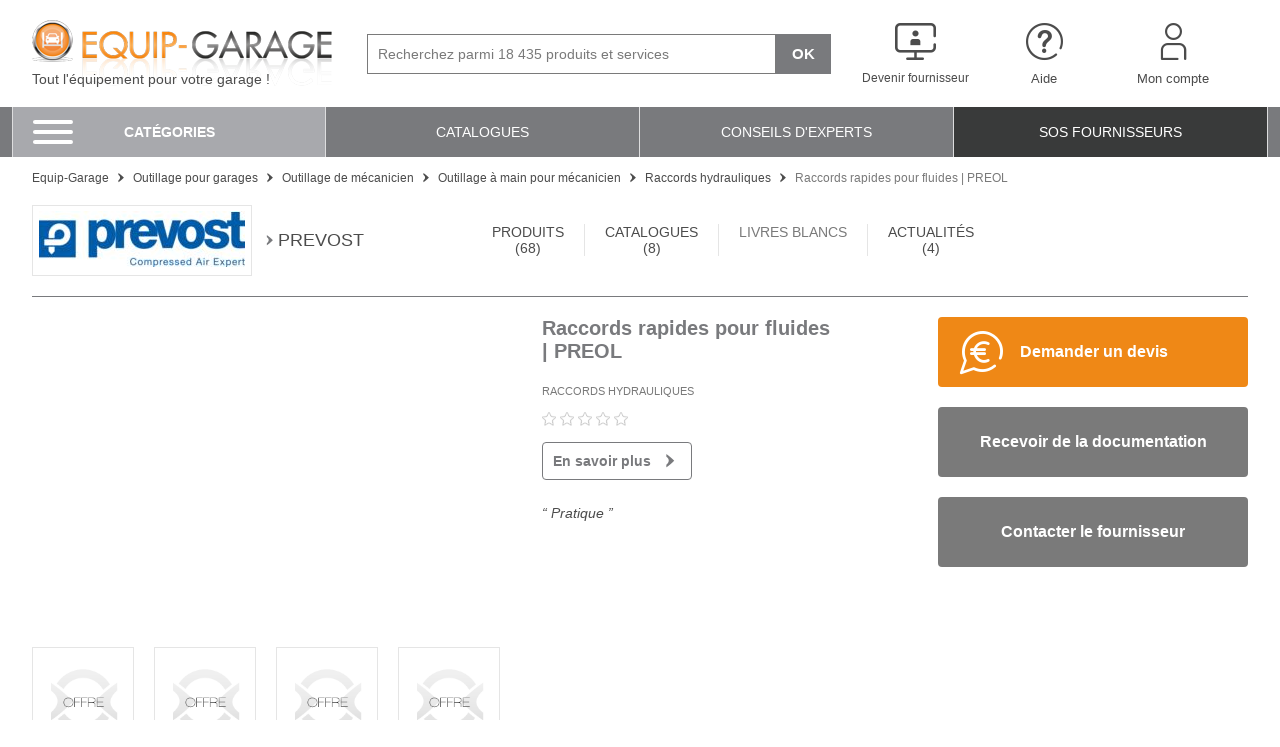

--- FILE ---
content_type: text/html; charset=UTF-8
request_url: https://www.equip-garage.fr/raccords-rapide-p86930.html
body_size: 36226
content:
<!DOCTYPE html>
<html lang="fr">
<head>
    <script>
        dataLayer = [{
            'device' : 'desktop'
        }];
        App = window['App'] || {};
        App.Dispatch = App['Dispatch'] || {};
        App.Dispatch.hasDebug = false;
    </script>
    <!-- Google Tag Manager -->
        
                    <script>(function(w,d,s,l,i){w[l]=w[l]||[];w[l].push({'gtm.start':
new Date().getTime(),event:'gtm.js'});var f=d.getElementsByTagName(s)[0],
j=d.createElement(s),dl=l!='dataLayer'?'&l='+l:'';j.async=true;j.src=
'https://www.googletagmanager.com/gtm.js?id='+i+dl;f.parentNode.insertBefore(j,f);
})(window,document,'script','dataLayer','GTM-BJWV2');</script>
            
    <!-- End Google Tag Manager -->

        <meta http-equiv="Content-Type" content="text/html; charset=utf-8" />
    <meta http-equiv="X-UA-Compatible" content="IE=edge" /><script type="text/javascript">(window.NREUM||(NREUM={})).init={privacy:{cookies_enabled:true},ajax:{deny_list:["bam.eu01.nr-data.net"]},feature_flags:["soft_nav"],distributed_tracing:{enabled:true}};(window.NREUM||(NREUM={})).loader_config={agentID:"538630438",accountID:"4428302",trustKey:"4340310",xpid:"UAIFWVVTChAFVlFTDgUPUlI=",licenseKey:"NRJS-68fadfc0a0de6ab45dc",applicationID:"520194846",browserID:"538630438"};;/*! For license information please see nr-loader-spa-1.305.0.min.js.LICENSE.txt */
(()=>{var e,t,r={384:(e,t,r)=>{"use strict";r.d(t,{NT:()=>s,US:()=>u,Zm:()=>a,bQ:()=>d,dV:()=>c,pV:()=>l});var n=r(6154),i=r(1863),o=r(1910);const s={beacon:"bam.nr-data.net",errorBeacon:"bam.nr-data.net"};function a(){return n.gm.NREUM||(n.gm.NREUM={}),void 0===n.gm.newrelic&&(n.gm.newrelic=n.gm.NREUM),n.gm.NREUM}function c(){let e=a();return e.o||(e.o={ST:n.gm.setTimeout,SI:n.gm.setImmediate||n.gm.setInterval,CT:n.gm.clearTimeout,XHR:n.gm.XMLHttpRequest,REQ:n.gm.Request,EV:n.gm.Event,PR:n.gm.Promise,MO:n.gm.MutationObserver,FETCH:n.gm.fetch,WS:n.gm.WebSocket},(0,o.i)(...Object.values(e.o))),e}function d(e,t){let r=a();r.initializedAgents??={},t.initializedAt={ms:(0,i.t)(),date:new Date},r.initializedAgents[e]=t}function u(e,t){a()[e]=t}function l(){return function(){let e=a();const t=e.info||{};e.info={beacon:s.beacon,errorBeacon:s.errorBeacon,...t}}(),function(){let e=a();const t=e.init||{};e.init={...t}}(),c(),function(){let e=a();const t=e.loader_config||{};e.loader_config={...t}}(),a()}},782:(e,t,r)=>{"use strict";r.d(t,{T:()=>n});const n=r(860).K7.pageViewTiming},860:(e,t,r)=>{"use strict";r.d(t,{$J:()=>u,K7:()=>c,P3:()=>d,XX:()=>i,Yy:()=>a,df:()=>o,qY:()=>n,v4:()=>s});const n="events",i="jserrors",o="browser/blobs",s="rum",a="browser/logs",c={ajax:"ajax",genericEvents:"generic_events",jserrors:i,logging:"logging",metrics:"metrics",pageAction:"page_action",pageViewEvent:"page_view_event",pageViewTiming:"page_view_timing",sessionReplay:"session_replay",sessionTrace:"session_trace",softNav:"soft_navigations",spa:"spa"},d={[c.pageViewEvent]:1,[c.pageViewTiming]:2,[c.metrics]:3,[c.jserrors]:4,[c.spa]:5,[c.ajax]:6,[c.sessionTrace]:7,[c.softNav]:8,[c.sessionReplay]:9,[c.logging]:10,[c.genericEvents]:11},u={[c.pageViewEvent]:s,[c.pageViewTiming]:n,[c.ajax]:n,[c.spa]:n,[c.softNav]:n,[c.metrics]:i,[c.jserrors]:i,[c.sessionTrace]:o,[c.sessionReplay]:o,[c.logging]:a,[c.genericEvents]:"ins"}},944:(e,t,r)=>{"use strict";r.d(t,{R:()=>i});var n=r(3241);function i(e,t){"function"==typeof console.debug&&(console.debug("New Relic Warning: https://github.com/newrelic/newrelic-browser-agent/blob/main/docs/warning-codes.md#".concat(e),t),(0,n.W)({agentIdentifier:null,drained:null,type:"data",name:"warn",feature:"warn",data:{code:e,secondary:t}}))}},993:(e,t,r)=>{"use strict";r.d(t,{A$:()=>o,ET:()=>s,TZ:()=>a,p_:()=>i});var n=r(860);const i={ERROR:"ERROR",WARN:"WARN",INFO:"INFO",DEBUG:"DEBUG",TRACE:"TRACE"},o={OFF:0,ERROR:1,WARN:2,INFO:3,DEBUG:4,TRACE:5},s="log",a=n.K7.logging},1687:(e,t,r)=>{"use strict";r.d(t,{Ak:()=>d,Ze:()=>f,x3:()=>u});var n=r(3241),i=r(7836),o=r(3606),s=r(860),a=r(2646);const c={};function d(e,t){const r={staged:!1,priority:s.P3[t]||0};l(e),c[e].get(t)||c[e].set(t,r)}function u(e,t){e&&c[e]&&(c[e].get(t)&&c[e].delete(t),p(e,t,!1),c[e].size&&h(e))}function l(e){if(!e)throw new Error("agentIdentifier required");c[e]||(c[e]=new Map)}function f(e="",t="feature",r=!1){if(l(e),!e||!c[e].get(t)||r)return p(e,t);c[e].get(t).staged=!0,h(e)}function h(e){const t=Array.from(c[e]);t.every(([e,t])=>t.staged)&&(t.sort((e,t)=>e[1].priority-t[1].priority),t.forEach(([t])=>{c[e].delete(t),p(e,t)}))}function p(e,t,r=!0){const s=e?i.ee.get(e):i.ee,c=o.i.handlers;if(!s.aborted&&s.backlog&&c){if((0,n.W)({agentIdentifier:e,type:"lifecycle",name:"drain",feature:t}),r){const e=s.backlog[t],r=c[t];if(r){for(let t=0;e&&t<e.length;++t)g(e[t],r);Object.entries(r).forEach(([e,t])=>{Object.values(t||{}).forEach(t=>{t[0]?.on&&t[0]?.context()instanceof a.y&&t[0].on(e,t[1])})})}}s.isolatedBacklog||delete c[t],s.backlog[t]=null,s.emit("drain-"+t,[])}}function g(e,t){var r=e[1];Object.values(t[r]||{}).forEach(t=>{var r=e[0];if(t[0]===r){var n=t[1],i=e[3],o=e[2];n.apply(i,o)}})}},1741:(e,t,r)=>{"use strict";r.d(t,{W:()=>o});var n=r(944),i=r(4261);class o{#e(e,...t){if(this[e]!==o.prototype[e])return this[e](...t);(0,n.R)(35,e)}addPageAction(e,t){return this.#e(i.hG,e,t)}register(e){return this.#e(i.eY,e)}recordCustomEvent(e,t){return this.#e(i.fF,e,t)}setPageViewName(e,t){return this.#e(i.Fw,e,t)}setCustomAttribute(e,t,r){return this.#e(i.cD,e,t,r)}noticeError(e,t){return this.#e(i.o5,e,t)}setUserId(e){return this.#e(i.Dl,e)}setApplicationVersion(e){return this.#e(i.nb,e)}setErrorHandler(e){return this.#e(i.bt,e)}addRelease(e,t){return this.#e(i.k6,e,t)}log(e,t){return this.#e(i.$9,e,t)}start(){return this.#e(i.d3)}finished(e){return this.#e(i.BL,e)}recordReplay(){return this.#e(i.CH)}pauseReplay(){return this.#e(i.Tb)}addToTrace(e){return this.#e(i.U2,e)}setCurrentRouteName(e){return this.#e(i.PA,e)}interaction(e){return this.#e(i.dT,e)}wrapLogger(e,t,r){return this.#e(i.Wb,e,t,r)}measure(e,t){return this.#e(i.V1,e,t)}consent(e){return this.#e(i.Pv,e)}}},1863:(e,t,r)=>{"use strict";function n(){return Math.floor(performance.now())}r.d(t,{t:()=>n})},1910:(e,t,r)=>{"use strict";r.d(t,{i:()=>o});var n=r(944);const i=new Map;function o(...e){return e.every(e=>{if(i.has(e))return i.get(e);const t="function"==typeof e?e.toString():"",r=t.includes("[native code]"),o=t.includes("nrWrapper");return r||o||(0,n.R)(64,e?.name||t),i.set(e,r),r})}},2555:(e,t,r)=>{"use strict";r.d(t,{D:()=>a,f:()=>s});var n=r(384),i=r(8122);const o={beacon:n.NT.beacon,errorBeacon:n.NT.errorBeacon,licenseKey:void 0,applicationID:void 0,sa:void 0,queueTime:void 0,applicationTime:void 0,ttGuid:void 0,user:void 0,account:void 0,product:void 0,extra:void 0,jsAttributes:{},userAttributes:void 0,atts:void 0,transactionName:void 0,tNamePlain:void 0};function s(e){try{return!!e.licenseKey&&!!e.errorBeacon&&!!e.applicationID}catch(e){return!1}}const a=e=>(0,i.a)(e,o)},2614:(e,t,r)=>{"use strict";r.d(t,{BB:()=>s,H3:()=>n,g:()=>d,iL:()=>c,tS:()=>a,uh:()=>i,wk:()=>o});const n="NRBA",i="SESSION",o=144e5,s=18e5,a={STARTED:"session-started",PAUSE:"session-pause",RESET:"session-reset",RESUME:"session-resume",UPDATE:"session-update"},c={SAME_TAB:"same-tab",CROSS_TAB:"cross-tab"},d={OFF:0,FULL:1,ERROR:2}},2646:(e,t,r)=>{"use strict";r.d(t,{y:()=>n});class n{constructor(e){this.contextId=e}}},2843:(e,t,r)=>{"use strict";r.d(t,{G:()=>o,u:()=>i});var n=r(3878);function i(e,t=!1,r,i){(0,n.DD)("visibilitychange",function(){if(t)return void("hidden"===document.visibilityState&&e());e(document.visibilityState)},r,i)}function o(e,t,r){(0,n.sp)("pagehide",e,t,r)}},3241:(e,t,r)=>{"use strict";r.d(t,{W:()=>o});var n=r(6154);const i="newrelic";function o(e={}){try{n.gm.dispatchEvent(new CustomEvent(i,{detail:e}))}catch(e){}}},3304:(e,t,r)=>{"use strict";r.d(t,{A:()=>o});var n=r(7836);const i=()=>{const e=new WeakSet;return(t,r)=>{if("object"==typeof r&&null!==r){if(e.has(r))return;e.add(r)}return r}};function o(e){try{return JSON.stringify(e,i())??""}catch(e){try{n.ee.emit("internal-error",[e])}catch(e){}return""}}},3333:(e,t,r)=>{"use strict";r.d(t,{$v:()=>u,TZ:()=>n,Xh:()=>c,Zp:()=>i,kd:()=>d,mq:()=>a,nf:()=>s,qN:()=>o});const n=r(860).K7.genericEvents,i=["auxclick","click","copy","keydown","paste","scrollend"],o=["focus","blur"],s=4,a=1e3,c=2e3,d=["PageAction","UserAction","BrowserPerformance"],u={RESOURCES:"experimental.resources",REGISTER:"register"}},3434:(e,t,r)=>{"use strict";r.d(t,{Jt:()=>o,YM:()=>d});var n=r(7836),i=r(5607);const o="nr@original:".concat(i.W),s=50;var a=Object.prototype.hasOwnProperty,c=!1;function d(e,t){return e||(e=n.ee),r.inPlace=function(e,t,n,i,o){n||(n="");const s="-"===n.charAt(0);for(let a=0;a<t.length;a++){const c=t[a],d=e[c];l(d)||(e[c]=r(d,s?c+n:n,i,c,o))}},r.flag=o,r;function r(t,r,n,c,d){return l(t)?t:(r||(r=""),nrWrapper[o]=t,function(e,t,r){if(Object.defineProperty&&Object.keys)try{return Object.keys(e).forEach(function(r){Object.defineProperty(t,r,{get:function(){return e[r]},set:function(t){return e[r]=t,t}})}),t}catch(e){u([e],r)}for(var n in e)a.call(e,n)&&(t[n]=e[n])}(t,nrWrapper,e),nrWrapper);function nrWrapper(){var o,a,l,f;let h;try{a=this,o=[...arguments],l="function"==typeof n?n(o,a):n||{}}catch(t){u([t,"",[o,a,c],l],e)}i(r+"start",[o,a,c],l,d);const p=performance.now();let g;try{return f=t.apply(a,o),g=performance.now(),f}catch(e){throw g=performance.now(),i(r+"err",[o,a,e],l,d),h=e,h}finally{const e=g-p,t={start:p,end:g,duration:e,isLongTask:e>=s,methodName:c,thrownError:h};t.isLongTask&&i("long-task",[t,a],l,d),i(r+"end",[o,a,f],l,d)}}}function i(r,n,i,o){if(!c||t){var s=c;c=!0;try{e.emit(r,n,i,t,o)}catch(t){u([t,r,n,i],e)}c=s}}}function u(e,t){t||(t=n.ee);try{t.emit("internal-error",e)}catch(e){}}function l(e){return!(e&&"function"==typeof e&&e.apply&&!e[o])}},3606:(e,t,r)=>{"use strict";r.d(t,{i:()=>o});var n=r(9908);o.on=s;var i=o.handlers={};function o(e,t,r,o){s(o||n.d,i,e,t,r)}function s(e,t,r,i,o){o||(o="feature"),e||(e=n.d);var s=t[o]=t[o]||{};(s[r]=s[r]||[]).push([e,i])}},3738:(e,t,r)=>{"use strict";r.d(t,{He:()=>i,Kp:()=>a,Lc:()=>d,Rz:()=>u,TZ:()=>n,bD:()=>o,d3:()=>s,jx:()=>l,sl:()=>f,uP:()=>c});const n=r(860).K7.sessionTrace,i="bstResource",o="resource",s="-start",a="-end",c="fn"+s,d="fn"+a,u="pushState",l=1e3,f=3e4},3785:(e,t,r)=>{"use strict";r.d(t,{R:()=>c,b:()=>d});var n=r(9908),i=r(1863),o=r(860),s=r(3969),a=r(993);function c(e,t,r={},c=a.p_.INFO,d,u=(0,i.t)()){(0,n.p)(s.xV,["API/logging/".concat(c.toLowerCase(),"/called")],void 0,o.K7.metrics,e),(0,n.p)(a.ET,[u,t,r,c,d],void 0,o.K7.logging,e)}function d(e){return"string"==typeof e&&Object.values(a.p_).some(t=>t===e.toUpperCase().trim())}},3878:(e,t,r)=>{"use strict";function n(e,t){return{capture:e,passive:!1,signal:t}}function i(e,t,r=!1,i){window.addEventListener(e,t,n(r,i))}function o(e,t,r=!1,i){document.addEventListener(e,t,n(r,i))}r.d(t,{DD:()=>o,jT:()=>n,sp:()=>i})},3962:(e,t,r)=>{"use strict";r.d(t,{AM:()=>s,O2:()=>l,OV:()=>o,Qu:()=>f,TZ:()=>c,ih:()=>h,pP:()=>a,t1:()=>u,tC:()=>i,wD:()=>d});var n=r(860);const i=["click","keydown","submit"],o="popstate",s="api",a="initialPageLoad",c=n.K7.softNav,d=5e3,u=500,l={INITIAL_PAGE_LOAD:"",ROUTE_CHANGE:1,UNSPECIFIED:2},f={INTERACTION:1,AJAX:2,CUSTOM_END:3,CUSTOM_TRACER:4},h={IP:"in progress",PF:"pending finish",FIN:"finished",CAN:"cancelled"}},3969:(e,t,r)=>{"use strict";r.d(t,{TZ:()=>n,XG:()=>a,rs:()=>i,xV:()=>s,z_:()=>o});const n=r(860).K7.metrics,i="sm",o="cm",s="storeSupportabilityMetrics",a="storeEventMetrics"},4234:(e,t,r)=>{"use strict";r.d(t,{W:()=>o});var n=r(7836),i=r(1687);class o{constructor(e,t){this.agentIdentifier=e,this.ee=n.ee.get(e),this.featureName=t,this.blocked=!1}deregisterDrain(){(0,i.x3)(this.agentIdentifier,this.featureName)}}},4261:(e,t,r)=>{"use strict";r.d(t,{$9:()=>u,BL:()=>c,CH:()=>p,Dl:()=>x,Fw:()=>w,PA:()=>v,Pl:()=>n,Pv:()=>A,Tb:()=>f,U2:()=>s,V1:()=>E,Wb:()=>T,bt:()=>y,cD:()=>b,d3:()=>R,dT:()=>d,eY:()=>g,fF:()=>h,hG:()=>o,hw:()=>i,k6:()=>a,nb:()=>m,o5:()=>l});const n="api-",i=n+"ixn-",o="addPageAction",s="addToTrace",a="addRelease",c="finished",d="interaction",u="log",l="noticeError",f="pauseReplay",h="recordCustomEvent",p="recordReplay",g="register",m="setApplicationVersion",v="setCurrentRouteName",b="setCustomAttribute",y="setErrorHandler",w="setPageViewName",x="setUserId",R="start",T="wrapLogger",E="measure",A="consent"},4387:(e,t,r)=>{"use strict";function n(e={}){return!(!e.id||!e.name)}function i(e){return"string"==typeof e&&e.trim().length<501||"number"==typeof e}function o(e,t){if(2!==t?.harvestEndpointVersion)return{};const r=t.agentRef.runtime.appMetadata.agents[0].entityGuid;return n(e)?{"source.id":e.id,"source.name":e.name,"source.type":e.type,"parent.id":e.parent?.id||r}:{"entity.guid":r,appId:t.agentRef.info.applicationID}}r.d(t,{Ux:()=>o,c7:()=>n,yo:()=>i})},5205:(e,t,r)=>{"use strict";r.d(t,{j:()=>_});var n=r(384),i=r(1741);var o=r(2555),s=r(3333);const a=e=>{if(!e||"string"!=typeof e)return!1;try{document.createDocumentFragment().querySelector(e)}catch{return!1}return!0};var c=r(2614),d=r(944),u=r(8122);const l="[data-nr-mask]",f=e=>(0,u.a)(e,(()=>{const e={feature_flags:[],experimental:{allow_registered_children:!1,resources:!1},mask_selector:"*",block_selector:"[data-nr-block]",mask_input_options:{color:!1,date:!1,"datetime-local":!1,email:!1,month:!1,number:!1,range:!1,search:!1,tel:!1,text:!1,time:!1,url:!1,week:!1,textarea:!1,select:!1,password:!0}};return{ajax:{deny_list:void 0,block_internal:!0,enabled:!0,autoStart:!0},api:{get allow_registered_children(){return e.feature_flags.includes(s.$v.REGISTER)||e.experimental.allow_registered_children},set allow_registered_children(t){e.experimental.allow_registered_children=t},duplicate_registered_data:!1},browser_consent_mode:{enabled:!1},distributed_tracing:{enabled:void 0,exclude_newrelic_header:void 0,cors_use_newrelic_header:void 0,cors_use_tracecontext_headers:void 0,allowed_origins:void 0},get feature_flags(){return e.feature_flags},set feature_flags(t){e.feature_flags=t},generic_events:{enabled:!0,autoStart:!0},harvest:{interval:30},jserrors:{enabled:!0,autoStart:!0},logging:{enabled:!0,autoStart:!0},metrics:{enabled:!0,autoStart:!0},obfuscate:void 0,page_action:{enabled:!0},page_view_event:{enabled:!0,autoStart:!0},page_view_timing:{enabled:!0,autoStart:!0},performance:{capture_marks:!1,capture_measures:!1,capture_detail:!0,resources:{get enabled(){return e.feature_flags.includes(s.$v.RESOURCES)||e.experimental.resources},set enabled(t){e.experimental.resources=t},asset_types:[],first_party_domains:[],ignore_newrelic:!0}},privacy:{cookies_enabled:!0},proxy:{assets:void 0,beacon:void 0},session:{expiresMs:c.wk,inactiveMs:c.BB},session_replay:{autoStart:!0,enabled:!1,preload:!1,sampling_rate:10,error_sampling_rate:100,collect_fonts:!1,inline_images:!1,fix_stylesheets:!0,mask_all_inputs:!0,get mask_text_selector(){return e.mask_selector},set mask_text_selector(t){a(t)?e.mask_selector="".concat(t,",").concat(l):""===t||null===t?e.mask_selector=l:(0,d.R)(5,t)},get block_class(){return"nr-block"},get ignore_class(){return"nr-ignore"},get mask_text_class(){return"nr-mask"},get block_selector(){return e.block_selector},set block_selector(t){a(t)?e.block_selector+=",".concat(t):""!==t&&(0,d.R)(6,t)},get mask_input_options(){return e.mask_input_options},set mask_input_options(t){t&&"object"==typeof t?e.mask_input_options={...t,password:!0}:(0,d.R)(7,t)}},session_trace:{enabled:!0,autoStart:!0},soft_navigations:{enabled:!0,autoStart:!0},spa:{enabled:!0,autoStart:!0},ssl:void 0,user_actions:{enabled:!0,elementAttributes:["id","className","tagName","type"]}}})());var h=r(6154),p=r(9324);let g=0;const m={buildEnv:p.F3,distMethod:p.Xs,version:p.xv,originTime:h.WN},v={consented:!1},b={appMetadata:{},get consented(){return this.session?.state?.consent||v.consented},set consented(e){v.consented=e},customTransaction:void 0,denyList:void 0,disabled:!1,harvester:void 0,isolatedBacklog:!1,isRecording:!1,loaderType:void 0,maxBytes:3e4,obfuscator:void 0,onerror:void 0,ptid:void 0,releaseIds:{},session:void 0,timeKeeper:void 0,registeredEntities:[],jsAttributesMetadata:{bytes:0},get harvestCount(){return++g}},y=e=>{const t=(0,u.a)(e,b),r=Object.keys(m).reduce((e,t)=>(e[t]={value:m[t],writable:!1,configurable:!0,enumerable:!0},e),{});return Object.defineProperties(t,r)};var w=r(5701);const x=e=>{const t=e.startsWith("http");e+="/",r.p=t?e:"https://"+e};var R=r(7836),T=r(3241);const E={accountID:void 0,trustKey:void 0,agentID:void 0,licenseKey:void 0,applicationID:void 0,xpid:void 0},A=e=>(0,u.a)(e,E),S=new Set;function _(e,t={},r,s){let{init:a,info:c,loader_config:d,runtime:u={},exposed:l=!0}=t;if(!c){const e=(0,n.pV)();a=e.init,c=e.info,d=e.loader_config}e.init=f(a||{}),e.loader_config=A(d||{}),c.jsAttributes??={},h.bv&&(c.jsAttributes.isWorker=!0),e.info=(0,o.D)(c);const p=e.init,g=[c.beacon,c.errorBeacon];S.has(e.agentIdentifier)||(p.proxy.assets&&(x(p.proxy.assets),g.push(p.proxy.assets)),p.proxy.beacon&&g.push(p.proxy.beacon),e.beacons=[...g],function(e){const t=(0,n.pV)();Object.getOwnPropertyNames(i.W.prototype).forEach(r=>{const n=i.W.prototype[r];if("function"!=typeof n||"constructor"===n)return;let o=t[r];e[r]&&!1!==e.exposed&&"micro-agent"!==e.runtime?.loaderType&&(t[r]=(...t)=>{const n=e[r](...t);return o?o(...t):n})})}(e),(0,n.US)("activatedFeatures",w.B),e.runSoftNavOverSpa&&=!0===p.soft_navigations.enabled&&p.feature_flags.includes("soft_nav")),u.denyList=[...p.ajax.deny_list||[],...p.ajax.block_internal?g:[]],u.ptid=e.agentIdentifier,u.loaderType=r,e.runtime=y(u),S.has(e.agentIdentifier)||(e.ee=R.ee.get(e.agentIdentifier),e.exposed=l,(0,T.W)({agentIdentifier:e.agentIdentifier,drained:!!w.B?.[e.agentIdentifier],type:"lifecycle",name:"initialize",feature:void 0,data:e.config})),S.add(e.agentIdentifier)}},5270:(e,t,r)=>{"use strict";r.d(t,{Aw:()=>s,SR:()=>o,rF:()=>a});var n=r(384),i=r(7767);function o(e){return!!(0,n.dV)().o.MO&&(0,i.V)(e)&&!0===e?.session_trace.enabled}function s(e){return!0===e?.session_replay.preload&&o(e)}function a(e,t){try{if("string"==typeof t?.type){if("password"===t.type.toLowerCase())return"*".repeat(e?.length||0);if(void 0!==t?.dataset?.nrUnmask||t?.classList?.contains("nr-unmask"))return e}}catch(e){}return"string"==typeof e?e.replace(/[\S]/g,"*"):"*".repeat(e?.length||0)}},5289:(e,t,r)=>{"use strict";r.d(t,{GG:()=>s,Qr:()=>c,sB:()=>a});var n=r(3878),i=r(6389);function o(){return"undefined"==typeof document||"complete"===document.readyState}function s(e,t){if(o())return e();const r=(0,i.J)(e),s=setInterval(()=>{o()&&(clearInterval(s),r())},500);(0,n.sp)("load",r,t)}function a(e){if(o())return e();(0,n.DD)("DOMContentLoaded",e)}function c(e){if(o())return e();(0,n.sp)("popstate",e)}},5607:(e,t,r)=>{"use strict";r.d(t,{W:()=>n});const n=(0,r(9566).bz)()},5701:(e,t,r)=>{"use strict";r.d(t,{B:()=>o,t:()=>s});var n=r(3241);const i=new Set,o={};function s(e,t){const r=t.agentIdentifier;o[r]??={},e&&"object"==typeof e&&(i.has(r)||(t.ee.emit("rumresp",[e]),o[r]=e,i.add(r),(0,n.W)({agentIdentifier:r,loaded:!0,drained:!0,type:"lifecycle",name:"load",feature:void 0,data:e})))}},6154:(e,t,r)=>{"use strict";r.d(t,{A4:()=>a,OF:()=>u,RI:()=>i,WN:()=>h,bv:()=>o,eN:()=>p,gm:()=>s,lR:()=>f,m:()=>d,mw:()=>c,sb:()=>l});var n=r(1863);const i="undefined"!=typeof window&&!!window.document,o="undefined"!=typeof WorkerGlobalScope&&("undefined"!=typeof self&&self instanceof WorkerGlobalScope&&self.navigator instanceof WorkerNavigator||"undefined"!=typeof globalThis&&globalThis instanceof WorkerGlobalScope&&globalThis.navigator instanceof WorkerNavigator),s=i?window:"undefined"!=typeof WorkerGlobalScope&&("undefined"!=typeof self&&self instanceof WorkerGlobalScope&&self||"undefined"!=typeof globalThis&&globalThis instanceof WorkerGlobalScope&&globalThis),a="complete"===s?.document?.readyState,c=Boolean("hidden"===s?.document?.visibilityState),d=""+s?.location,u=/iPad|iPhone|iPod/.test(s.navigator?.userAgent),l=u&&"undefined"==typeof SharedWorker,f=(()=>{const e=s.navigator?.userAgent?.match(/Firefox[/\s](\d+\.\d+)/);return Array.isArray(e)&&e.length>=2?+e[1]:0})(),h=Date.now()-(0,n.t)(),p=()=>"undefined"!=typeof PerformanceNavigationTiming&&s?.performance?.getEntriesByType("navigation")?.length>0},6344:(e,t,r)=>{"use strict";r.d(t,{BB:()=>u,Qb:()=>l,TZ:()=>i,Ug:()=>s,Vh:()=>o,_s:()=>a,bc:()=>d,yP:()=>c});var n=r(2614);const i=r(860).K7.sessionReplay,o="errorDuringReplay",s=.12,a={DomContentLoaded:0,Load:1,FullSnapshot:2,IncrementalSnapshot:3,Meta:4,Custom:5},c={[n.g.ERROR]:15e3,[n.g.FULL]:3e5,[n.g.OFF]:0},d={RESET:{message:"Session was reset",sm:"Reset"},IMPORT:{message:"Recorder failed to import",sm:"Import"},TOO_MANY:{message:"429: Too Many Requests",sm:"Too-Many"},TOO_BIG:{message:"Payload was too large",sm:"Too-Big"},CROSS_TAB:{message:"Session Entity was set to OFF on another tab",sm:"Cross-Tab"},ENTITLEMENTS:{message:"Session Replay is not allowed and will not be started",sm:"Entitlement"}},u=5e3,l={API:"api",RESUME:"resume",SWITCH_TO_FULL:"switchToFull",INITIALIZE:"initialize",PRELOAD:"preload"}},6389:(e,t,r)=>{"use strict";function n(e,t=500,r={}){const n=r?.leading||!1;let i;return(...r)=>{n&&void 0===i&&(e.apply(this,r),i=setTimeout(()=>{i=clearTimeout(i)},t)),n||(clearTimeout(i),i=setTimeout(()=>{e.apply(this,r)},t))}}function i(e){let t=!1;return(...r)=>{t||(t=!0,e.apply(this,r))}}r.d(t,{J:()=>i,s:()=>n})},6630:(e,t,r)=>{"use strict";r.d(t,{T:()=>n});const n=r(860).K7.pageViewEvent},6774:(e,t,r)=>{"use strict";r.d(t,{T:()=>n});const n=r(860).K7.jserrors},7295:(e,t,r)=>{"use strict";r.d(t,{Xv:()=>s,gX:()=>i,iW:()=>o});var n=[];function i(e){if(!e||o(e))return!1;if(0===n.length)return!0;for(var t=0;t<n.length;t++){var r=n[t];if("*"===r.hostname)return!1;if(a(r.hostname,e.hostname)&&c(r.pathname,e.pathname))return!1}return!0}function o(e){return void 0===e.hostname}function s(e){if(n=[],e&&e.length)for(var t=0;t<e.length;t++){let r=e[t];if(!r)continue;0===r.indexOf("http://")?r=r.substring(7):0===r.indexOf("https://")&&(r=r.substring(8));const i=r.indexOf("/");let o,s;i>0?(o=r.substring(0,i),s=r.substring(i)):(o=r,s="");let[a]=o.split(":");n.push({hostname:a,pathname:s})}}function a(e,t){return!(e.length>t.length)&&t.indexOf(e)===t.length-e.length}function c(e,t){return 0===e.indexOf("/")&&(e=e.substring(1)),0===t.indexOf("/")&&(t=t.substring(1)),""===e||e===t}},7378:(e,t,r)=>{"use strict";r.d(t,{$p:()=>R,BR:()=>b,Kp:()=>x,L3:()=>y,Lc:()=>c,NC:()=>o,SG:()=>u,TZ:()=>i,U6:()=>p,UT:()=>m,d3:()=>w,dT:()=>f,e5:()=>E,gx:()=>v,l9:()=>l,oW:()=>h,op:()=>g,rw:()=>d,tH:()=>A,uP:()=>a,wW:()=>T,xq:()=>s});var n=r(384);const i=r(860).K7.spa,o=["click","submit","keypress","keydown","keyup","change"],s=999,a="fn-start",c="fn-end",d="cb-start",u="api-ixn-",l="remaining",f="interaction",h="spaNode",p="jsonpNode",g="fetch-start",m="fetch-done",v="fetch-body-",b="jsonp-end",y=(0,n.dV)().o.ST,w="-start",x="-end",R="-body",T="cb"+x,E="jsTime",A="fetch"},7485:(e,t,r)=>{"use strict";r.d(t,{D:()=>i});var n=r(6154);function i(e){if(0===(e||"").indexOf("data:"))return{protocol:"data"};try{const t=new URL(e,location.href),r={port:t.port,hostname:t.hostname,pathname:t.pathname,search:t.search,protocol:t.protocol.slice(0,t.protocol.indexOf(":")),sameOrigin:t.protocol===n.gm?.location?.protocol&&t.host===n.gm?.location?.host};return r.port&&""!==r.port||("http:"===t.protocol&&(r.port="80"),"https:"===t.protocol&&(r.port="443")),r.pathname&&""!==r.pathname?r.pathname.startsWith("/")||(r.pathname="/".concat(r.pathname)):r.pathname="/",r}catch(e){return{}}}},7699:(e,t,r)=>{"use strict";r.d(t,{It:()=>o,KC:()=>a,No:()=>i,qh:()=>s});var n=r(860);const i=16e3,o=1e6,s="SESSION_ERROR",a={[n.K7.logging]:!0,[n.K7.genericEvents]:!1,[n.K7.jserrors]:!1,[n.K7.ajax]:!1}},7767:(e,t,r)=>{"use strict";r.d(t,{V:()=>i});var n=r(6154);const i=e=>n.RI&&!0===e?.privacy.cookies_enabled},7836:(e,t,r)=>{"use strict";r.d(t,{P:()=>a,ee:()=>c});var n=r(384),i=r(8990),o=r(2646),s=r(5607);const a="nr@context:".concat(s.W),c=function e(t,r){var n={},s={},u={},l=!1;try{l=16===r.length&&d.initializedAgents?.[r]?.runtime.isolatedBacklog}catch(e){}var f={on:p,addEventListener:p,removeEventListener:function(e,t){var r=n[e];if(!r)return;for(var i=0;i<r.length;i++)r[i]===t&&r.splice(i,1)},emit:function(e,r,n,i,o){!1!==o&&(o=!0);if(c.aborted&&!i)return;t&&o&&t.emit(e,r,n);var a=h(n);g(e).forEach(e=>{e.apply(a,r)});var d=v()[s[e]];d&&d.push([f,e,r,a]);return a},get:m,listeners:g,context:h,buffer:function(e,t){const r=v();if(t=t||"feature",f.aborted)return;Object.entries(e||{}).forEach(([e,n])=>{s[n]=t,t in r||(r[t]=[])})},abort:function(){f._aborted=!0,Object.keys(f.backlog).forEach(e=>{delete f.backlog[e]})},isBuffering:function(e){return!!v()[s[e]]},debugId:r,backlog:l?{}:t&&"object"==typeof t.backlog?t.backlog:{},isolatedBacklog:l};return Object.defineProperty(f,"aborted",{get:()=>{let e=f._aborted||!1;return e||(t&&(e=t.aborted),e)}}),f;function h(e){return e&&e instanceof o.y?e:e?(0,i.I)(e,a,()=>new o.y(a)):new o.y(a)}function p(e,t){n[e]=g(e).concat(t)}function g(e){return n[e]||[]}function m(t){return u[t]=u[t]||e(f,t)}function v(){return f.backlog}}(void 0,"globalEE"),d=(0,n.Zm)();d.ee||(d.ee=c)},8122:(e,t,r)=>{"use strict";r.d(t,{a:()=>i});var n=r(944);function i(e,t){try{if(!e||"object"!=typeof e)return(0,n.R)(3);if(!t||"object"!=typeof t)return(0,n.R)(4);const r=Object.create(Object.getPrototypeOf(t),Object.getOwnPropertyDescriptors(t)),o=0===Object.keys(r).length?e:r;for(let s in o)if(void 0!==e[s])try{if(null===e[s]){r[s]=null;continue}Array.isArray(e[s])&&Array.isArray(t[s])?r[s]=Array.from(new Set([...e[s],...t[s]])):"object"==typeof e[s]&&"object"==typeof t[s]?r[s]=i(e[s],t[s]):r[s]=e[s]}catch(e){r[s]||(0,n.R)(1,e)}return r}catch(e){(0,n.R)(2,e)}}},8139:(e,t,r)=>{"use strict";r.d(t,{u:()=>f});var n=r(7836),i=r(3434),o=r(8990),s=r(6154);const a={},c=s.gm.XMLHttpRequest,d="addEventListener",u="removeEventListener",l="nr@wrapped:".concat(n.P);function f(e){var t=function(e){return(e||n.ee).get("events")}(e);if(a[t.debugId]++)return t;a[t.debugId]=1;var r=(0,i.YM)(t,!0);function f(e){r.inPlace(e,[d,u],"-",p)}function p(e,t){return e[1]}return"getPrototypeOf"in Object&&(s.RI&&h(document,f),c&&h(c.prototype,f),h(s.gm,f)),t.on(d+"-start",function(e,t){var n=e[1];if(null!==n&&("function"==typeof n||"object"==typeof n)&&"newrelic"!==e[0]){var i=(0,o.I)(n,l,function(){var e={object:function(){if("function"!=typeof n.handleEvent)return;return n.handleEvent.apply(n,arguments)},function:n}[typeof n];return e?r(e,"fn-",null,e.name||"anonymous"):n});this.wrapped=e[1]=i}}),t.on(u+"-start",function(e){e[1]=this.wrapped||e[1]}),t}function h(e,t,...r){let n=e;for(;"object"==typeof n&&!Object.prototype.hasOwnProperty.call(n,d);)n=Object.getPrototypeOf(n);n&&t(n,...r)}},8374:(e,t,r)=>{r.nc=(()=>{try{return document?.currentScript?.nonce}catch(e){}return""})()},8990:(e,t,r)=>{"use strict";r.d(t,{I:()=>i});var n=Object.prototype.hasOwnProperty;function i(e,t,r){if(n.call(e,t))return e[t];var i=r();if(Object.defineProperty&&Object.keys)try{return Object.defineProperty(e,t,{value:i,writable:!0,enumerable:!1}),i}catch(e){}return e[t]=i,i}},9300:(e,t,r)=>{"use strict";r.d(t,{T:()=>n});const n=r(860).K7.ajax},9324:(e,t,r)=>{"use strict";r.d(t,{AJ:()=>s,F3:()=>i,Xs:()=>o,Yq:()=>a,xv:()=>n});const n="1.305.0",i="PROD",o="CDN",s="@newrelic/rrweb",a="1.0.1"},9566:(e,t,r)=>{"use strict";r.d(t,{LA:()=>a,ZF:()=>c,bz:()=>s,el:()=>d});var n=r(6154);const i="xxxxxxxx-xxxx-4xxx-yxxx-xxxxxxxxxxxx";function o(e,t){return e?15&e[t]:16*Math.random()|0}function s(){const e=n.gm?.crypto||n.gm?.msCrypto;let t,r=0;return e&&e.getRandomValues&&(t=e.getRandomValues(new Uint8Array(30))),i.split("").map(e=>"x"===e?o(t,r++).toString(16):"y"===e?(3&o()|8).toString(16):e).join("")}function a(e){const t=n.gm?.crypto||n.gm?.msCrypto;let r,i=0;t&&t.getRandomValues&&(r=t.getRandomValues(new Uint8Array(e)));const s=[];for(var a=0;a<e;a++)s.push(o(r,i++).toString(16));return s.join("")}function c(){return a(16)}function d(){return a(32)}},9908:(e,t,r)=>{"use strict";r.d(t,{d:()=>n,p:()=>i});var n=r(7836).ee.get("handle");function i(e,t,r,i,o){o?(o.buffer([e],i),o.emit(e,t,r)):(n.buffer([e],i),n.emit(e,t,r))}}},n={};function i(e){var t=n[e];if(void 0!==t)return t.exports;var o=n[e]={exports:{}};return r[e](o,o.exports,i),o.exports}i.m=r,i.d=(e,t)=>{for(var r in t)i.o(t,r)&&!i.o(e,r)&&Object.defineProperty(e,r,{enumerable:!0,get:t[r]})},i.f={},i.e=e=>Promise.all(Object.keys(i.f).reduce((t,r)=>(i.f[r](e,t),t),[])),i.u=e=>({212:"nr-spa-compressor",249:"nr-spa-recorder",478:"nr-spa"}[e]+"-1.305.0.min.js"),i.o=(e,t)=>Object.prototype.hasOwnProperty.call(e,t),e={},t="NRBA-1.305.0.PROD:",i.l=(r,n,o,s)=>{if(e[r])e[r].push(n);else{var a,c;if(void 0!==o)for(var d=document.getElementsByTagName("script"),u=0;u<d.length;u++){var l=d[u];if(l.getAttribute("src")==r||l.getAttribute("data-webpack")==t+o){a=l;break}}if(!a){c=!0;var f={478:"sha512-ThlgRmXNEfRleWOcB+rCg2BDhJEPTbSIevhrE8IsLDuMof3nL+qxiihoNdjZT5JNtI/4JlzSqBNZSthr7Y6ygA==",249:"sha512-JYoSmdH39Uy5+7v/V9QcH0TwfxIcuGfkLRkZyNpqzHTGe6HYLBcLnXqjgD0cL1mm1WoDp68dSb4IBw4AYptWMg==",212:"sha512-V28ikYA1K2MbjwepZ5YejkSD94BI6oApz0vZgLJBCNdsRiO5FmUQZ13g6LmHjh23nJcVW85Un5HkKn144Fak7A=="};(a=document.createElement("script")).charset="utf-8",i.nc&&a.setAttribute("nonce",i.nc),a.setAttribute("data-webpack",t+o),a.src=r,0!==a.src.indexOf(window.location.origin+"/")&&(a.crossOrigin="anonymous"),f[s]&&(a.integrity=f[s])}e[r]=[n];var h=(t,n)=>{a.onerror=a.onload=null,clearTimeout(p);var i=e[r];if(delete e[r],a.parentNode&&a.parentNode.removeChild(a),i&&i.forEach(e=>e(n)),t)return t(n)},p=setTimeout(h.bind(null,void 0,{type:"timeout",target:a}),12e4);a.onerror=h.bind(null,a.onerror),a.onload=h.bind(null,a.onload),c&&document.head.appendChild(a)}},i.r=e=>{"undefined"!=typeof Symbol&&Symbol.toStringTag&&Object.defineProperty(e,Symbol.toStringTag,{value:"Module"}),Object.defineProperty(e,"__esModule",{value:!0})},i.p="https://js-agent.newrelic.com/",(()=>{var e={38:0,788:0};i.f.j=(t,r)=>{var n=i.o(e,t)?e[t]:void 0;if(0!==n)if(n)r.push(n[2]);else{var o=new Promise((r,i)=>n=e[t]=[r,i]);r.push(n[2]=o);var s=i.p+i.u(t),a=new Error;i.l(s,r=>{if(i.o(e,t)&&(0!==(n=e[t])&&(e[t]=void 0),n)){var o=r&&("load"===r.type?"missing":r.type),s=r&&r.target&&r.target.src;a.message="Loading chunk "+t+" failed.\n("+o+": "+s+")",a.name="ChunkLoadError",a.type=o,a.request=s,n[1](a)}},"chunk-"+t,t)}};var t=(t,r)=>{var n,o,[s,a,c]=r,d=0;if(s.some(t=>0!==e[t])){for(n in a)i.o(a,n)&&(i.m[n]=a[n]);if(c)c(i)}for(t&&t(r);d<s.length;d++)o=s[d],i.o(e,o)&&e[o]&&e[o][0](),e[o]=0},r=self["webpackChunk:NRBA-1.305.0.PROD"]=self["webpackChunk:NRBA-1.305.0.PROD"]||[];r.forEach(t.bind(null,0)),r.push=t.bind(null,r.push.bind(r))})(),(()=>{"use strict";i(8374);var e=i(9566),t=i(1741);class r extends t.W{agentIdentifier=(0,e.LA)(16)}var n=i(860);const o=Object.values(n.K7);var s=i(5205);var a=i(9908),c=i(1863),d=i(4261),u=i(3241),l=i(944),f=i(5701),h=i(3969);function p(e,t,i,o){const s=o||i;!s||s[e]&&s[e]!==r.prototype[e]||(s[e]=function(){(0,a.p)(h.xV,["API/"+e+"/called"],void 0,n.K7.metrics,i.ee),(0,u.W)({agentIdentifier:i.agentIdentifier,drained:!!f.B?.[i.agentIdentifier],type:"data",name:"api",feature:d.Pl+e,data:{}});try{return t.apply(this,arguments)}catch(e){(0,l.R)(23,e)}})}function g(e,t,r,n,i){const o=e.info;null===r?delete o.jsAttributes[t]:o.jsAttributes[t]=r,(i||null===r)&&(0,a.p)(d.Pl+n,[(0,c.t)(),t,r],void 0,"session",e.ee)}var m=i(1687),v=i(4234),b=i(5289),y=i(6154),w=i(5270),x=i(7767),R=i(6389),T=i(7699);class E extends v.W{constructor(e,t){super(e.agentIdentifier,t),this.agentRef=e,this.abortHandler=void 0,this.featAggregate=void 0,this.loadedSuccessfully=void 0,this.onAggregateImported=new Promise(e=>{this.loadedSuccessfully=e}),this.deferred=Promise.resolve(),!1===e.init[this.featureName].autoStart?this.deferred=new Promise((t,r)=>{this.ee.on("manual-start-all",(0,R.J)(()=>{(0,m.Ak)(e.agentIdentifier,this.featureName),t()}))}):(0,m.Ak)(e.agentIdentifier,t)}importAggregator(e,t,r={}){if(this.featAggregate)return;const n=async()=>{let n;await this.deferred;try{if((0,x.V)(e.init)){const{setupAgentSession:t}=await i.e(478).then(i.bind(i,8766));n=t(e)}}catch(e){(0,l.R)(20,e),this.ee.emit("internal-error",[e]),(0,a.p)(T.qh,[e],void 0,this.featureName,this.ee)}try{if(!this.#t(this.featureName,n,e.init))return(0,m.Ze)(this.agentIdentifier,this.featureName),void this.loadedSuccessfully(!1);const{Aggregate:i}=await t();this.featAggregate=new i(e,r),e.runtime.harvester.initializedAggregates.push(this.featAggregate),this.loadedSuccessfully(!0)}catch(e){(0,l.R)(34,e),this.abortHandler?.(),(0,m.Ze)(this.agentIdentifier,this.featureName,!0),this.loadedSuccessfully(!1),this.ee&&this.ee.abort()}};y.RI?(0,b.GG)(()=>n(),!0):n()}#t(e,t,r){if(this.blocked)return!1;switch(e){case n.K7.sessionReplay:return(0,w.SR)(r)&&!!t;case n.K7.sessionTrace:return!!t;default:return!0}}}var A=i(6630),S=i(2614);class _ extends E{static featureName=A.T;constructor(e){var t;super(e,A.T),this.setupInspectionEvents(e.agentIdentifier),t=e,p(d.Fw,function(e,r){"string"==typeof e&&("/"!==e.charAt(0)&&(e="/"+e),t.runtime.customTransaction=(r||"http://custom.transaction")+e,(0,a.p)(d.Pl+d.Fw,[(0,c.t)()],void 0,void 0,t.ee))},t),this.importAggregator(e,()=>i.e(478).then(i.bind(i,2467)))}setupInspectionEvents(e){const t=(t,r)=>{t&&(0,u.W)({agentIdentifier:e,timeStamp:t.timeStamp,loaded:"complete"===t.target.readyState,type:"window",name:r,data:t.target.location+""})};(0,b.sB)(e=>{t(e,"DOMContentLoaded")}),(0,b.GG)(e=>{t(e,"load")}),(0,b.Qr)(e=>{t(e,"navigate")}),this.ee.on(S.tS.UPDATE,(t,r)=>{(0,u.W)({agentIdentifier:e,type:"lifecycle",name:"session",data:r})})}}var O=i(384);var N=i(2843),I=i(782);class P extends E{static featureName=I.T;constructor(e){super(e,I.T),y.RI&&((0,N.u)(()=>(0,a.p)("docHidden",[(0,c.t)()],void 0,I.T,this.ee),!0),(0,N.G)(()=>(0,a.p)("winPagehide",[(0,c.t)()],void 0,I.T,this.ee)),this.importAggregator(e,()=>i.e(478).then(i.bind(i,9917))))}}class j extends E{static featureName=h.TZ;constructor(e){super(e,h.TZ),y.RI&&document.addEventListener("securitypolicyviolation",e=>{(0,a.p)(h.xV,["Generic/CSPViolation/Detected"],void 0,this.featureName,this.ee)}),this.importAggregator(e,()=>i.e(478).then(i.bind(i,6555)))}}var k=i(6774),C=i(3878),D=i(3304);class L{constructor(e,t,r,n,i){this.name="UncaughtError",this.message="string"==typeof e?e:(0,D.A)(e),this.sourceURL=t,this.line=r,this.column=n,this.__newrelic=i}}function M(e){return K(e)?e:new L(void 0!==e?.message?e.message:e,e?.filename||e?.sourceURL,e?.lineno||e?.line,e?.colno||e?.col,e?.__newrelic,e?.cause)}function H(e){const t="Unhandled Promise Rejection: ";if(!e?.reason)return;if(K(e.reason)){try{e.reason.message.startsWith(t)||(e.reason.message=t+e.reason.message)}catch(e){}return M(e.reason)}const r=M(e.reason);return(r.message||"").startsWith(t)||(r.message=t+r.message),r}function B(e){if(e.error instanceof SyntaxError&&!/:\d+$/.test(e.error.stack?.trim())){const t=new L(e.message,e.filename,e.lineno,e.colno,e.error.__newrelic,e.cause);return t.name=SyntaxError.name,t}return K(e.error)?e.error:M(e)}function K(e){return e instanceof Error&&!!e.stack}function W(e,t,r,i,o=(0,c.t)()){"string"==typeof e&&(e=new Error(e)),(0,a.p)("err",[e,o,!1,t,r.runtime.isRecording,void 0,i],void 0,n.K7.jserrors,r.ee),(0,a.p)("uaErr",[],void 0,n.K7.genericEvents,r.ee)}var U=i(4387),F=i(993),V=i(3785);function G(e,{customAttributes:t={},level:r=F.p_.INFO}={},n,i,o=(0,c.t)()){(0,V.R)(n.ee,e,t,r,i,o)}function z(e,t,r,i,o=(0,c.t)()){(0,a.p)(d.Pl+d.hG,[o,e,t,i],void 0,n.K7.genericEvents,r.ee)}function Z(e,t,r,i,o=(0,c.t)()){const{start:s,end:u,customAttributes:f}=t||{},h={customAttributes:f||{}};if("object"!=typeof h.customAttributes||"string"!=typeof e||0===e.length)return void(0,l.R)(57);const p=(e,t)=>null==e?t:"number"==typeof e?e:e instanceof PerformanceMark?e.startTime:Number.NaN;if(h.start=p(s,0),h.end=p(u,o),Number.isNaN(h.start)||Number.isNaN(h.end))(0,l.R)(57);else{if(h.duration=h.end-h.start,!(h.duration<0))return(0,a.p)(d.Pl+d.V1,[h,e,i],void 0,n.K7.genericEvents,r.ee),h;(0,l.R)(58)}}function q(e,t={},r,i,o=(0,c.t)()){(0,a.p)(d.Pl+d.fF,[o,e,t,i],void 0,n.K7.genericEvents,r.ee)}function X(e){p(d.eY,function(t){return Y(e,t)},e)}function Y(e,t,r){const i={};(0,l.R)(54,"newrelic.register"),t||={},t.type="MFE",t.licenseKey||=e.info.licenseKey,t.blocked=!1,t.parent=r||{};let o=()=>{};const s=e.runtime.registeredEntities,d=s.find(({metadata:{target:{id:e,name:r}}})=>e===t.id);if(d)return d.metadata.target.name!==t.name&&(d.metadata.target.name=t.name),d;const u=e=>{t.blocked=!0,o=e};e.init.api.allow_registered_children||u((0,R.J)(()=>(0,l.R)(55))),(0,U.c7)(t)||u((0,R.J)(()=>(0,l.R)(48,t))),(0,U.yo)(t.id)&&(0,U.yo)(t.name)||u((0,R.J)(()=>(0,l.R)(48,t)));const f={addPageAction:(r,n={})=>m(z,[r,{...i,...n},e],t),log:(r,n={})=>m(G,[r,{...n,customAttributes:{...i,...n.customAttributes||{}}},e],t),measure:(r,n={})=>m(Z,[r,{...n,customAttributes:{...i,...n.customAttributes||{}}},e],t),noticeError:(r,n={})=>m(W,[r,{...i,...n},e],t),register:(t={})=>m(Y,[e,t],f.metadata.target),recordCustomEvent:(r,n={})=>m(q,[r,{...i,...n},e],t),setApplicationVersion:e=>g("application.version",e),setCustomAttribute:(e,t)=>g(e,t),setUserId:e=>g("enduser.id",e),metadata:{customAttributes:i,target:t}},p=()=>(t.blocked&&o(),t.blocked);p()||s.push(f);const g=(e,t)=>{p()||(i[e]=t)},m=(t,r,i)=>{if(p())return;const o=(0,c.t)();(0,a.p)(h.xV,["API/register/".concat(t.name,"/called")],void 0,n.K7.metrics,e.ee);try{return e.init.api.duplicate_registered_data&&"register"!==t.name&&t(...r,void 0,o),t(...r,i,o)}catch(e){(0,l.R)(50,e)}};return f}class J extends E{static featureName=k.T;constructor(e){var t;super(e,k.T),t=e,p(d.o5,(e,r)=>W(e,r,t),t),function(e){p(d.bt,function(t){e.runtime.onerror=t},e)}(e),function(e){let t=0;p(d.k6,function(e,r){++t>10||(this.runtime.releaseIds[e.slice(-200)]=(""+r).slice(-200))},e)}(e),X(e);try{this.removeOnAbort=new AbortController}catch(e){}this.ee.on("internal-error",(t,r)=>{this.abortHandler&&(0,a.p)("ierr",[M(t),(0,c.t)(),!0,{},e.runtime.isRecording,r],void 0,this.featureName,this.ee)}),y.gm.addEventListener("unhandledrejection",t=>{this.abortHandler&&(0,a.p)("err",[H(t),(0,c.t)(),!1,{unhandledPromiseRejection:1},e.runtime.isRecording],void 0,this.featureName,this.ee)},(0,C.jT)(!1,this.removeOnAbort?.signal)),y.gm.addEventListener("error",t=>{this.abortHandler&&(0,a.p)("err",[B(t),(0,c.t)(),!1,{},e.runtime.isRecording],void 0,this.featureName,this.ee)},(0,C.jT)(!1,this.removeOnAbort?.signal)),this.abortHandler=this.#r,this.importAggregator(e,()=>i.e(478).then(i.bind(i,2176)))}#r(){this.removeOnAbort?.abort(),this.abortHandler=void 0}}var Q=i(8990);let ee=1;function te(e){const t=typeof e;return!e||"object"!==t&&"function"!==t?-1:e===y.gm?0:(0,Q.I)(e,"nr@id",function(){return ee++})}function re(e){if("string"==typeof e&&e.length)return e.length;if("object"==typeof e){if("undefined"!=typeof ArrayBuffer&&e instanceof ArrayBuffer&&e.byteLength)return e.byteLength;if("undefined"!=typeof Blob&&e instanceof Blob&&e.size)return e.size;if(!("undefined"!=typeof FormData&&e instanceof FormData))try{return(0,D.A)(e).length}catch(e){return}}}var ne=i(8139),ie=i(7836),oe=i(3434);const se={},ae=["open","send"];function ce(e){var t=e||ie.ee;const r=function(e){return(e||ie.ee).get("xhr")}(t);if(void 0===y.gm.XMLHttpRequest)return r;if(se[r.debugId]++)return r;se[r.debugId]=1,(0,ne.u)(t);var n=(0,oe.YM)(r),i=y.gm.XMLHttpRequest,o=y.gm.MutationObserver,s=y.gm.Promise,a=y.gm.setInterval,c="readystatechange",d=["onload","onerror","onabort","onloadstart","onloadend","onprogress","ontimeout"],u=[],f=y.gm.XMLHttpRequest=function(e){const t=new i(e),o=r.context(t);try{r.emit("new-xhr",[t],o),t.addEventListener(c,(s=o,function(){var e=this;e.readyState>3&&!s.resolved&&(s.resolved=!0,r.emit("xhr-resolved",[],e)),n.inPlace(e,d,"fn-",b)}),(0,C.jT)(!1))}catch(e){(0,l.R)(15,e);try{r.emit("internal-error",[e])}catch(e){}}var s;return t};function h(e,t){n.inPlace(t,["onreadystatechange"],"fn-",b)}if(function(e,t){for(var r in e)t[r]=e[r]}(i,f),f.prototype=i.prototype,n.inPlace(f.prototype,ae,"-xhr-",b),r.on("send-xhr-start",function(e,t){h(e,t),function(e){u.push(e),o&&(p?p.then(v):a?a(v):(g=-g,m.data=g))}(t)}),r.on("open-xhr-start",h),o){var p=s&&s.resolve();if(!a&&!s){var g=1,m=document.createTextNode(g);new o(v).observe(m,{characterData:!0})}}else t.on("fn-end",function(e){e[0]&&e[0].type===c||v()});function v(){for(var e=0;e<u.length;e++)h(0,u[e]);u.length&&(u=[])}function b(e,t){return t}return r}var de="fetch-",ue=de+"body-",le=["arrayBuffer","blob","json","text","formData"],fe=y.gm.Request,he=y.gm.Response,pe="prototype";const ge={};function me(e){const t=function(e){return(e||ie.ee).get("fetch")}(e);if(!(fe&&he&&y.gm.fetch))return t;if(ge[t.debugId]++)return t;function r(e,r,n){var i=e[r];"function"==typeof i&&(e[r]=function(){var e,r=[...arguments],o={};t.emit(n+"before-start",[r],o),o[ie.P]&&o[ie.P].dt&&(e=o[ie.P].dt);var s=i.apply(this,r);return t.emit(n+"start",[r,e],s),s.then(function(e){return t.emit(n+"end",[null,e],s),e},function(e){throw t.emit(n+"end",[e],s),e})})}return ge[t.debugId]=1,le.forEach(e=>{r(fe[pe],e,ue),r(he[pe],e,ue)}),r(y.gm,"fetch",de),t.on(de+"end",function(e,r){var n=this;if(r){var i=r.headers.get("content-length");null!==i&&(n.rxSize=i),t.emit(de+"done",[null,r],n)}else t.emit(de+"done",[e],n)}),t}var ve=i(7485);class be{constructor(e){this.agentRef=e}generateTracePayload(t){const r=this.agentRef.loader_config;if(!this.shouldGenerateTrace(t)||!r)return null;var n=(r.accountID||"").toString()||null,i=(r.agentID||"").toString()||null,o=(r.trustKey||"").toString()||null;if(!n||!i)return null;var s=(0,e.ZF)(),a=(0,e.el)(),c=Date.now(),d={spanId:s,traceId:a,timestamp:c};return(t.sameOrigin||this.isAllowedOrigin(t)&&this.useTraceContextHeadersForCors())&&(d.traceContextParentHeader=this.generateTraceContextParentHeader(s,a),d.traceContextStateHeader=this.generateTraceContextStateHeader(s,c,n,i,o)),(t.sameOrigin&&!this.excludeNewrelicHeader()||!t.sameOrigin&&this.isAllowedOrigin(t)&&this.useNewrelicHeaderForCors())&&(d.newrelicHeader=this.generateTraceHeader(s,a,c,n,i,o)),d}generateTraceContextParentHeader(e,t){return"00-"+t+"-"+e+"-01"}generateTraceContextStateHeader(e,t,r,n,i){return i+"@nr=0-1-"+r+"-"+n+"-"+e+"----"+t}generateTraceHeader(e,t,r,n,i,o){if(!("function"==typeof y.gm?.btoa))return null;var s={v:[0,1],d:{ty:"Browser",ac:n,ap:i,id:e,tr:t,ti:r}};return o&&n!==o&&(s.d.tk=o),btoa((0,D.A)(s))}shouldGenerateTrace(e){return this.agentRef.init?.distributed_tracing?.enabled&&this.isAllowedOrigin(e)}isAllowedOrigin(e){var t=!1;const r=this.agentRef.init?.distributed_tracing;if(e.sameOrigin)t=!0;else if(r?.allowed_origins instanceof Array)for(var n=0;n<r.allowed_origins.length;n++){var i=(0,ve.D)(r.allowed_origins[n]);if(e.hostname===i.hostname&&e.protocol===i.protocol&&e.port===i.port){t=!0;break}}return t}excludeNewrelicHeader(){var e=this.agentRef.init?.distributed_tracing;return!!e&&!!e.exclude_newrelic_header}useNewrelicHeaderForCors(){var e=this.agentRef.init?.distributed_tracing;return!!e&&!1!==e.cors_use_newrelic_header}useTraceContextHeadersForCors(){var e=this.agentRef.init?.distributed_tracing;return!!e&&!!e.cors_use_tracecontext_headers}}var ye=i(9300),we=i(7295);function xe(e){return"string"==typeof e?e:e instanceof(0,O.dV)().o.REQ?e.url:y.gm?.URL&&e instanceof URL?e.href:void 0}var Re=["load","error","abort","timeout"],Te=Re.length,Ee=(0,O.dV)().o.REQ,Ae=(0,O.dV)().o.XHR;const Se="X-NewRelic-App-Data";class _e extends E{static featureName=ye.T;constructor(e){super(e,ye.T),this.dt=new be(e),this.handler=(e,t,r,n)=>(0,a.p)(e,t,r,n,this.ee);try{const e={xmlhttprequest:"xhr",fetch:"fetch",beacon:"beacon"};y.gm?.performance?.getEntriesByType("resource").forEach(t=>{if(t.initiatorType in e&&0!==t.responseStatus){const r={status:t.responseStatus},i={rxSize:t.transferSize,duration:Math.floor(t.duration),cbTime:0};Oe(r,t.name),this.handler("xhr",[r,i,t.startTime,t.responseEnd,e[t.initiatorType]],void 0,n.K7.ajax)}})}catch(e){}me(this.ee),ce(this.ee),function(e,t,r,i){function o(e){var t=this;t.totalCbs=0,t.called=0,t.cbTime=0,t.end=E,t.ended=!1,t.xhrGuids={},t.lastSize=null,t.loadCaptureCalled=!1,t.params=this.params||{},t.metrics=this.metrics||{},t.latestLongtaskEnd=0,e.addEventListener("load",function(r){A(t,e)},(0,C.jT)(!1)),y.lR||e.addEventListener("progress",function(e){t.lastSize=e.loaded},(0,C.jT)(!1))}function s(e){this.params={method:e[0]},Oe(this,e[1]),this.metrics={}}function d(t,r){e.loader_config.xpid&&this.sameOrigin&&r.setRequestHeader("X-NewRelic-ID",e.loader_config.xpid);var n=i.generateTracePayload(this.parsedOrigin);if(n){var o=!1;n.newrelicHeader&&(r.setRequestHeader("newrelic",n.newrelicHeader),o=!0),n.traceContextParentHeader&&(r.setRequestHeader("traceparent",n.traceContextParentHeader),n.traceContextStateHeader&&r.setRequestHeader("tracestate",n.traceContextStateHeader),o=!0),o&&(this.dt=n)}}function u(e,r){var n=this.metrics,i=e[0],o=this;if(n&&i){var s=re(i);s&&(n.txSize=s)}this.startTime=(0,c.t)(),this.body=i,this.listener=function(e){try{"abort"!==e.type||o.loadCaptureCalled||(o.params.aborted=!0),("load"!==e.type||o.called===o.totalCbs&&(o.onloadCalled||"function"!=typeof r.onload)&&"function"==typeof o.end)&&o.end(r)}catch(e){try{t.emit("internal-error",[e])}catch(e){}}};for(var a=0;a<Te;a++)r.addEventListener(Re[a],this.listener,(0,C.jT)(!1))}function l(e,t,r){this.cbTime+=e,t?this.onloadCalled=!0:this.called+=1,this.called!==this.totalCbs||!this.onloadCalled&&"function"==typeof r.onload||"function"!=typeof this.end||this.end(r)}function f(e,t){var r=""+te(e)+!!t;this.xhrGuids&&!this.xhrGuids[r]&&(this.xhrGuids[r]=!0,this.totalCbs+=1)}function p(e,t){var r=""+te(e)+!!t;this.xhrGuids&&this.xhrGuids[r]&&(delete this.xhrGuids[r],this.totalCbs-=1)}function g(){this.endTime=(0,c.t)()}function m(e,r){r instanceof Ae&&"load"===e[0]&&t.emit("xhr-load-added",[e[1],e[2]],r)}function v(e,r){r instanceof Ae&&"load"===e[0]&&t.emit("xhr-load-removed",[e[1],e[2]],r)}function b(e,t,r){t instanceof Ae&&("onload"===r&&(this.onload=!0),("load"===(e[0]&&e[0].type)||this.onload)&&(this.xhrCbStart=(0,c.t)()))}function w(e,r){this.xhrCbStart&&t.emit("xhr-cb-time",[(0,c.t)()-this.xhrCbStart,this.onload,r],r)}function x(e){var t,r=e[1]||{};if("string"==typeof e[0]?0===(t=e[0]).length&&y.RI&&(t=""+y.gm.location.href):e[0]&&e[0].url?t=e[0].url:y.gm?.URL&&e[0]&&e[0]instanceof URL?t=e[0].href:"function"==typeof e[0].toString&&(t=e[0].toString()),"string"==typeof t&&0!==t.length){t&&(this.parsedOrigin=(0,ve.D)(t),this.sameOrigin=this.parsedOrigin.sameOrigin);var n=i.generateTracePayload(this.parsedOrigin);if(n&&(n.newrelicHeader||n.traceContextParentHeader))if(e[0]&&e[0].headers)a(e[0].headers,n)&&(this.dt=n);else{var o={};for(var s in r)o[s]=r[s];o.headers=new Headers(r.headers||{}),a(o.headers,n)&&(this.dt=n),e.length>1?e[1]=o:e.push(o)}}function a(e,t){var r=!1;return t.newrelicHeader&&(e.set("newrelic",t.newrelicHeader),r=!0),t.traceContextParentHeader&&(e.set("traceparent",t.traceContextParentHeader),t.traceContextStateHeader&&e.set("tracestate",t.traceContextStateHeader),r=!0),r}}function R(e,t){this.params={},this.metrics={},this.startTime=(0,c.t)(),this.dt=t,e.length>=1&&(this.target=e[0]),e.length>=2&&(this.opts=e[1]);var r=this.opts||{},n=this.target;Oe(this,xe(n));var i=(""+(n&&n instanceof Ee&&n.method||r.method||"GET")).toUpperCase();this.params.method=i,this.body=r.body,this.txSize=re(r.body)||0}function T(e,t){if(this.endTime=(0,c.t)(),this.params||(this.params={}),(0,we.iW)(this.params))return;let i;this.params.status=t?t.status:0,"string"==typeof this.rxSize&&this.rxSize.length>0&&(i=+this.rxSize);const o={txSize:this.txSize,rxSize:i,duration:(0,c.t)()-this.startTime};r("xhr",[this.params,o,this.startTime,this.endTime,"fetch"],this,n.K7.ajax)}function E(e){const t=this.params,i=this.metrics;if(!this.ended){this.ended=!0;for(let t=0;t<Te;t++)e.removeEventListener(Re[t],this.listener,!1);t.aborted||(0,we.iW)(t)||(i.duration=(0,c.t)()-this.startTime,this.loadCaptureCalled||4!==e.readyState?null==t.status&&(t.status=0):A(this,e),i.cbTime=this.cbTime,r("xhr",[t,i,this.startTime,this.endTime,"xhr"],this,n.K7.ajax))}}function A(e,r){e.params.status=r.status;var i=function(e,t){var r=e.responseType;return"json"===r&&null!==t?t:"arraybuffer"===r||"blob"===r||"json"===r?re(e.response):"text"===r||""===r||void 0===r?re(e.responseText):void 0}(r,e.lastSize);if(i&&(e.metrics.rxSize=i),e.sameOrigin&&r.getAllResponseHeaders().indexOf(Se)>=0){var o=r.getResponseHeader(Se);o&&((0,a.p)(h.rs,["Ajax/CrossApplicationTracing/Header/Seen"],void 0,n.K7.metrics,t),e.params.cat=o.split(", ").pop())}e.loadCaptureCalled=!0}t.on("new-xhr",o),t.on("open-xhr-start",s),t.on("open-xhr-end",d),t.on("send-xhr-start",u),t.on("xhr-cb-time",l),t.on("xhr-load-added",f),t.on("xhr-load-removed",p),t.on("xhr-resolved",g),t.on("addEventListener-end",m),t.on("removeEventListener-end",v),t.on("fn-end",w),t.on("fetch-before-start",x),t.on("fetch-start",R),t.on("fn-start",b),t.on("fetch-done",T)}(e,this.ee,this.handler,this.dt),this.importAggregator(e,()=>i.e(478).then(i.bind(i,3845)))}}function Oe(e,t){var r=(0,ve.D)(t),n=e.params||e;n.hostname=r.hostname,n.port=r.port,n.protocol=r.protocol,n.host=r.hostname+":"+r.port,n.pathname=r.pathname,e.parsedOrigin=r,e.sameOrigin=r.sameOrigin}const Ne={},Ie=["pushState","replaceState"];function Pe(e){const t=function(e){return(e||ie.ee).get("history")}(e);return!y.RI||Ne[t.debugId]++||(Ne[t.debugId]=1,(0,oe.YM)(t).inPlace(window.history,Ie,"-")),t}var je=i(3738);function ke(e){p(d.BL,function(t=Date.now()){const r=t-y.WN;r<0&&(0,l.R)(62,t),(0,a.p)(h.XG,[d.BL,{time:r}],void 0,n.K7.metrics,e.ee),e.addToTrace({name:d.BL,start:t,origin:"nr"}),(0,a.p)(d.Pl+d.hG,[r,d.BL],void 0,n.K7.genericEvents,e.ee)},e)}const{He:Ce,bD:De,d3:Le,Kp:Me,TZ:He,Lc:Be,uP:Ke,Rz:We}=je;class Ue extends E{static featureName=He;constructor(e){var t;super(e,He),t=e,p(d.U2,function(e){if(!(e&&"object"==typeof e&&e.name&&e.start))return;const r={n:e.name,s:e.start-y.WN,e:(e.end||e.start)-y.WN,o:e.origin||"",t:"api"};r.s<0||r.e<0||r.e<r.s?(0,l.R)(61,{start:r.s,end:r.e}):(0,a.p)("bstApi",[r],void 0,n.K7.sessionTrace,t.ee)},t),ke(e);if(!(0,x.V)(e.init))return void this.deregisterDrain();const r=this.ee;let o;Pe(r),this.eventsEE=(0,ne.u)(r),this.eventsEE.on(Ke,function(e,t){this.bstStart=(0,c.t)()}),this.eventsEE.on(Be,function(e,t){(0,a.p)("bst",[e[0],t,this.bstStart,(0,c.t)()],void 0,n.K7.sessionTrace,r)}),r.on(We+Le,function(e){this.time=(0,c.t)(),this.startPath=location.pathname+location.hash}),r.on(We+Me,function(e){(0,a.p)("bstHist",[location.pathname+location.hash,this.startPath,this.time],void 0,n.K7.sessionTrace,r)});try{o=new PerformanceObserver(e=>{const t=e.getEntries();(0,a.p)(Ce,[t],void 0,n.K7.sessionTrace,r)}),o.observe({type:De,buffered:!0})}catch(e){}this.importAggregator(e,()=>i.e(478).then(i.bind(i,6974)),{resourceObserver:o})}}var Fe=i(6344);class Ve extends E{static featureName=Fe.TZ;#n;recorder;constructor(e){var t;let r;super(e,Fe.TZ),t=e,p(d.CH,function(){(0,a.p)(d.CH,[],void 0,n.K7.sessionReplay,t.ee)},t),function(e){p(d.Tb,function(){(0,a.p)(d.Tb,[],void 0,n.K7.sessionReplay,e.ee)},e)}(e);try{r=JSON.parse(localStorage.getItem("".concat(S.H3,"_").concat(S.uh)))}catch(e){}(0,w.SR)(e.init)&&this.ee.on(d.CH,()=>this.#i()),this.#o(r)&&this.importRecorder().then(e=>{e.startRecording(Fe.Qb.PRELOAD,r?.sessionReplayMode)}),this.importAggregator(this.agentRef,()=>i.e(478).then(i.bind(i,6167)),this),this.ee.on("err",e=>{this.blocked||this.agentRef.runtime.isRecording&&(this.errorNoticed=!0,(0,a.p)(Fe.Vh,[e],void 0,this.featureName,this.ee))})}#o(e){return e&&(e.sessionReplayMode===S.g.FULL||e.sessionReplayMode===S.g.ERROR)||(0,w.Aw)(this.agentRef.init)}importRecorder(){return this.recorder?Promise.resolve(this.recorder):(this.#n??=Promise.all([i.e(478),i.e(249)]).then(i.bind(i,4866)).then(({Recorder:e})=>(this.recorder=new e(this),this.recorder)).catch(e=>{throw this.ee.emit("internal-error",[e]),this.blocked=!0,e}),this.#n)}#i(){this.blocked||(this.featAggregate?this.featAggregate.mode!==S.g.FULL&&this.featAggregate.initializeRecording(S.g.FULL,!0,Fe.Qb.API):this.importRecorder().then(()=>{this.recorder.startRecording(Fe.Qb.API,S.g.FULL)}))}}var Ge=i(3962);function ze(e){const t=e.ee.get("tracer");function r(){}p(d.dT,function(e){return(new r).get("object"==typeof e?e:{})},e);const i=r.prototype={createTracer:function(r,i){var o={},s=this,u="function"==typeof i;return(0,a.p)(h.xV,["API/createTracer/called"],void 0,n.K7.metrics,e.ee),e.runSoftNavOverSpa||(0,a.p)(d.hw+"tracer",[(0,c.t)(),r,o],s,n.K7.spa,e.ee),function(){if(t.emit((u?"":"no-")+"fn-start",[(0,c.t)(),s,u],o),u)try{return i.apply(this,arguments)}catch(e){const r="string"==typeof e?new Error(e):e;throw t.emit("fn-err",[arguments,this,r],o),r}finally{t.emit("fn-end",[(0,c.t)()],o)}}}};["actionText","setName","setAttribute","save","ignore","onEnd","getContext","end","get"].forEach(t=>{p.apply(this,[t,function(){return(0,a.p)(d.hw+t,[(0,c.t)(),...arguments],this,e.runSoftNavOverSpa?n.K7.softNav:n.K7.spa,e.ee),this},e,i])}),p(d.PA,function(){e.runSoftNavOverSpa?(0,a.p)(d.hw+"routeName",[performance.now(),...arguments],void 0,n.K7.softNav,e.ee):(0,a.p)(d.Pl+"routeName",[(0,c.t)(),...arguments],this,n.K7.spa,e.ee)},e)}class Ze extends E{static featureName=Ge.TZ;constructor(e){if(super(e,Ge.TZ),ze(e),!y.RI||!(0,O.dV)().o.MO)return;const t=Pe(this.ee);try{this.removeOnAbort=new AbortController}catch(e){}Ge.tC.forEach(e=>{(0,C.sp)(e,e=>{s(e)},!0,this.removeOnAbort?.signal)});const r=()=>(0,a.p)("newURL",[(0,c.t)(),""+window.location],void 0,this.featureName,this.ee);t.on("pushState-end",r),t.on("replaceState-end",r),(0,C.sp)(Ge.OV,e=>{s(e),(0,a.p)("newURL",[e.timeStamp,""+window.location],void 0,this.featureName,this.ee)},!0,this.removeOnAbort?.signal);let n=!1;const o=new((0,O.dV)().o.MO)((e,t)=>{n||(n=!0,requestAnimationFrame(()=>{(0,a.p)("newDom",[(0,c.t)()],void 0,this.featureName,this.ee),n=!1}))}),s=(0,R.s)(e=>{"loading"!==document.readyState&&((0,a.p)("newUIEvent",[e],void 0,this.featureName,this.ee),o.observe(document.body,{attributes:!0,childList:!0,subtree:!0,characterData:!0}))},100,{leading:!0});this.abortHandler=function(){this.removeOnAbort?.abort(),o.disconnect(),this.abortHandler=void 0},this.importAggregator(e,()=>i.e(478).then(i.bind(i,4393)),{domObserver:o})}}var qe=i(7378);const Xe={},Ye=["appendChild","insertBefore","replaceChild"];function Je(e){const t=function(e){return(e||ie.ee).get("jsonp")}(e);if(!y.RI||Xe[t.debugId])return t;Xe[t.debugId]=!0;var r=(0,oe.YM)(t),n=/[?&](?:callback|cb)=([^&#]+)/,i=/(.*)\.([^.]+)/,o=/^(\w+)(\.|$)(.*)$/;function s(e,t){if(!e)return t;const r=e.match(o),n=r[1];return s(r[3],t[n])}return r.inPlace(Node.prototype,Ye,"dom-"),t.on("dom-start",function(e){!function(e){if(!e||"string"!=typeof e.nodeName||"script"!==e.nodeName.toLowerCase())return;if("function"!=typeof e.addEventListener)return;var o=(a=e.src,c=a.match(n),c?c[1]:null);var a,c;if(!o)return;var d=function(e){var t=e.match(i);if(t&&t.length>=3)return{key:t[2],parent:s(t[1],window)};return{key:e,parent:window}}(o);if("function"!=typeof d.parent[d.key])return;var u={};function l(){t.emit("jsonp-end",[],u),e.removeEventListener("load",l,(0,C.jT)(!1)),e.removeEventListener("error",f,(0,C.jT)(!1))}function f(){t.emit("jsonp-error",[],u),t.emit("jsonp-end",[],u),e.removeEventListener("load",l,(0,C.jT)(!1)),e.removeEventListener("error",f,(0,C.jT)(!1))}r.inPlace(d.parent,[d.key],"cb-",u),e.addEventListener("load",l,(0,C.jT)(!1)),e.addEventListener("error",f,(0,C.jT)(!1)),t.emit("new-jsonp",[e.src],u)}(e[0])}),t}const $e={};function Qe(e){const t=function(e){return(e||ie.ee).get("promise")}(e);if($e[t.debugId])return t;$e[t.debugId]=!0;var r=t.context,n=(0,oe.YM)(t),i=y.gm.Promise;return i&&function(){function e(r){var o=t.context(),s=n(r,"executor-",o,null,!1);const a=Reflect.construct(i,[s],e);return t.context(a).getCtx=function(){return o},a}y.gm.Promise=e,Object.defineProperty(e,"name",{value:"Promise"}),e.toString=function(){return i.toString()},Object.setPrototypeOf(e,i),["all","race"].forEach(function(r){const n=i[r];e[r]=function(e){let i=!1;[...e||[]].forEach(e=>{this.resolve(e).then(s("all"===r),s(!1))});const o=n.apply(this,arguments);return o;function s(e){return function(){t.emit("propagate",[null,!i],o,!1,!1),i=i||!e}}}}),["resolve","reject"].forEach(function(r){const n=i[r];e[r]=function(e){const r=n.apply(this,arguments);return e!==r&&t.emit("propagate",[e,!0],r,!1,!1),r}}),e.prototype=i.prototype;const o=i.prototype.then;i.prototype.then=function(...e){var i=this,s=r(i);s.promise=i,e[0]=n(e[0],"cb-",s,null,!1),e[1]=n(e[1],"cb-",s,null,!1);const a=o.apply(this,e);return s.nextPromise=a,t.emit("propagate",[i,!0],a,!1,!1),a},i.prototype.then[oe.Jt]=o,t.on("executor-start",function(e){e[0]=n(e[0],"resolve-",this,null,!1),e[1]=n(e[1],"resolve-",this,null,!1)}),t.on("executor-err",function(e,t,r){e[1](r)}),t.on("cb-end",function(e,r,n){t.emit("propagate",[n,!0],this.nextPromise,!1,!1)}),t.on("propagate",function(e,r,n){if(!this.getCtx||r){const r=this,n=e instanceof Promise?t.context(e):null;let i;this.getCtx=function(){return i||(i=n&&n!==r?"function"==typeof n.getCtx?n.getCtx():n:r,i)}}})}(),t}const et={},tt="setTimeout",rt="setInterval",nt="clearTimeout",it="-start",ot=[tt,"setImmediate",rt,nt,"clearImmediate"];function st(e){const t=function(e){return(e||ie.ee).get("timer")}(e);if(et[t.debugId]++)return t;et[t.debugId]=1;var r=(0,oe.YM)(t);return r.inPlace(y.gm,ot.slice(0,2),tt+"-"),r.inPlace(y.gm,ot.slice(2,3),rt+"-"),r.inPlace(y.gm,ot.slice(3),nt+"-"),t.on(rt+it,function(e,t,n){e[0]=r(e[0],"fn-",null,n)}),t.on(tt+it,function(e,t,n){this.method=n,this.timerDuration=isNaN(e[1])?0:+e[1],e[0]=r(e[0],"fn-",this,n)}),t}const at={};function ct(e){const t=function(e){return(e||ie.ee).get("mutation")}(e);if(!y.RI||at[t.debugId])return t;at[t.debugId]=!0;var r=(0,oe.YM)(t),n=y.gm.MutationObserver;return n&&(window.MutationObserver=function(e){return this instanceof n?new n(r(e,"fn-")):n.apply(this,arguments)},MutationObserver.prototype=n.prototype),t}const{TZ:dt,d3:ut,Kp:lt,$p:ft,wW:ht,e5:pt,tH:gt,uP:mt,rw:vt,Lc:bt}=qe;class yt extends E{static featureName=dt;constructor(e){if(super(e,dt),ze(e),!y.RI)return;try{this.removeOnAbort=new AbortController}catch(e){}let t,r=0;const n=this.ee.get("tracer"),o=Je(this.ee),s=Qe(this.ee),d=st(this.ee),u=ce(this.ee),l=this.ee.get("events"),f=me(this.ee),h=Pe(this.ee),p=ct(this.ee);function g(e,t){h.emit("newURL",[""+window.location,t])}function m(){r++,t=window.location.hash,this[mt]=(0,c.t)()}function v(){r--,window.location.hash!==t&&g(0,!0);var e=(0,c.t)();this[pt]=~~this[pt]+e-this[mt],this[bt]=e}function w(e,t){e.on(t,function(){this[t]=(0,c.t)()})}this.ee.on(mt,m),s.on(vt,m),o.on(vt,m),this.ee.on(bt,v),s.on(ht,v),o.on(ht,v),this.ee.on("fn-err",(...t)=>{t[2]?.__newrelic?.[e.agentIdentifier]||(0,a.p)("function-err",[...t],void 0,this.featureName,this.ee)}),this.ee.buffer([mt,bt,"xhr-resolved"],this.featureName),l.buffer([mt],this.featureName),d.buffer(["setTimeout"+lt,"clearTimeout"+ut,mt],this.featureName),u.buffer([mt,"new-xhr","send-xhr"+ut],this.featureName),f.buffer([gt+ut,gt+"-done",gt+ft+ut,gt+ft+lt],this.featureName),h.buffer(["newURL"],this.featureName),p.buffer([mt],this.featureName),s.buffer(["propagate",vt,ht,"executor-err","resolve"+ut],this.featureName),n.buffer([mt,"no-"+mt],this.featureName),o.buffer(["new-jsonp","cb-start","jsonp-error","jsonp-end"],this.featureName),w(f,gt+ut),w(f,gt+"-done"),w(o,"new-jsonp"),w(o,"jsonp-end"),w(o,"cb-start"),h.on("pushState-end",g),h.on("replaceState-end",g),(0,b.GG)(()=>{l.emit(mt,[[{type:"load"}],window],void 0,!0)}),window.addEventListener("hashchange",g,(0,C.jT)(!0,this.removeOnAbort?.signal)),window.addEventListener("load",g,(0,C.jT)(!0,this.removeOnAbort?.signal)),window.addEventListener("popstate",function(){g(0,r>1)},(0,C.jT)(!0,this.removeOnAbort?.signal)),this.abortHandler=this.#r,this.importAggregator(e,()=>i.e(478).then(i.bind(i,5592)))}#r(){this.removeOnAbort?.abort(),this.abortHandler=void 0}}var wt=i(3333);const xt={},Rt=new Set;function Tt(e){return"string"==typeof e?{type:"string",size:(new TextEncoder).encode(e).length}:e instanceof ArrayBuffer?{type:"ArrayBuffer",size:e.byteLength}:e instanceof Blob?{type:"Blob",size:e.size}:e instanceof DataView?{type:"DataView",size:e.byteLength}:ArrayBuffer.isView(e)?{type:"TypedArray",size:e.byteLength}:{type:"unknown",size:0}}class Et{constructor(t,r){this.timestamp=(0,c.t)(),this.currentUrl=window.location.href,this.socketId=(0,e.LA)(8),this.requestedUrl=t,this.requestedProtocols=Array.isArray(r)?r.join(","):r||"",this.openedAt=void 0,this.protocol=void 0,this.extensions=void 0,this.binaryType=void 0,this.messageOrigin=void 0,this.messageCount=void 0,this.messageBytes=void 0,this.messageBytesMin=void 0,this.messageBytesMax=void 0,this.messageTypes=void 0,this.sendCount=void 0,this.sendBytes=void 0,this.sendBytesMin=void 0,this.sendBytesMax=void 0,this.sendTypes=void 0,this.closedAt=void 0,this.closeCode=void 0,this.closeReason=void 0,this.closeWasClean=void 0,this.connectedDuration=void 0,this.hasErrors=void 0}}class At extends E{static featureName=wt.TZ;constructor(e){super(e,wt.TZ);const t=e.init.feature_flags.includes("websockets"),r=[e.init.page_action.enabled,e.init.performance.capture_marks,e.init.performance.capture_measures,e.init.performance.resources.enabled,e.init.user_actions.enabled,t];var o;let s,u;if(o=e,p(d.hG,(e,t)=>z(e,t,o),o),function(e){p(d.fF,(t,r)=>q(t,r,e),e)}(e),ke(e),X(e),function(e){p(d.V1,(t,r)=>Z(t,r,e),e)}(e),t&&(u=function(e){if(!(0,O.dV)().o.WS)return e;const t=e.get("websockets");if(xt[t.debugId]++)return t;xt[t.debugId]=1,(0,N.G)(()=>{const e=(0,c.t)();Rt.forEach(r=>{r.nrData.closedAt=e,r.nrData.closeCode=1001,r.nrData.closeReason="Page navigating away",r.nrData.closeWasClean=!1,r.nrData.openedAt&&(r.nrData.connectedDuration=e-r.nrData.openedAt),t.emit("ws",[r.nrData],r)})});class r extends WebSocket{static name="WebSocket";static toString(){return"function WebSocket() { [native code] }"}toString(){return"[object WebSocket]"}get[Symbol.toStringTag](){return r.name}#s(e){(e.__newrelic??={}).socketId=this.nrData.socketId,this.nrData.hasErrors??=!0}constructor(...e){super(...e),this.nrData=new Et(e[0],e[1]),this.addEventListener("open",()=>{this.nrData.openedAt=(0,c.t)(),["protocol","extensions","binaryType"].forEach(e=>{this.nrData[e]=this[e]}),Rt.add(this)}),this.addEventListener("message",e=>{const{type:t,size:r}=Tt(e.data);this.nrData.messageOrigin??=e.origin,this.nrData.messageCount=(this.nrData.messageCount??0)+1,this.nrData.messageBytes=(this.nrData.messageBytes??0)+r,this.nrData.messageBytesMin=Math.min(this.nrData.messageBytesMin??1/0,r),this.nrData.messageBytesMax=Math.max(this.nrData.messageBytesMax??0,r),(this.nrData.messageTypes??"").includes(t)||(this.nrData.messageTypes=this.nrData.messageTypes?"".concat(this.nrData.messageTypes,",").concat(t):t)}),this.addEventListener("close",e=>{this.nrData.closedAt=(0,c.t)(),this.nrData.closeCode=e.code,this.nrData.closeReason=e.reason,this.nrData.closeWasClean=e.wasClean,this.nrData.connectedDuration=this.nrData.closedAt-this.nrData.openedAt,Rt.delete(this),t.emit("ws",[this.nrData],this)})}addEventListener(e,t,...r){const n=this,i="function"==typeof t?function(...e){try{return t.apply(this,e)}catch(e){throw n.#s(e),e}}:t?.handleEvent?{handleEvent:function(...e){try{return t.handleEvent.apply(t,e)}catch(e){throw n.#s(e),e}}}:t;return super.addEventListener(e,i,...r)}send(e){if(this.readyState===WebSocket.OPEN){const{type:t,size:r}=Tt(e);this.nrData.sendCount=(this.nrData.sendCount??0)+1,this.nrData.sendBytes=(this.nrData.sendBytes??0)+r,this.nrData.sendBytesMin=Math.min(this.nrData.sendBytesMin??1/0,r),this.nrData.sendBytesMax=Math.max(this.nrData.sendBytesMax??0,r),(this.nrData.sendTypes??"").includes(t)||(this.nrData.sendTypes=this.nrData.sendTypes?"".concat(this.nrData.sendTypes,",").concat(t):t)}try{return super.send(e)}catch(e){throw this.#s(e),e}}close(...e){try{super.close(...e)}catch(e){throw this.#s(e),e}}}return y.gm.WebSocket=r,t}(this.ee)),y.RI){if(me(this.ee),ce(this.ee),s=Pe(this.ee),e.init.user_actions.enabled){function l(t){const r=(0,ve.D)(t);return e.beacons.includes(r.hostname+":"+r.port)}function f(){s.emit("navChange")}wt.Zp.forEach(e=>(0,C.sp)(e,e=>(0,a.p)("ua",[e],void 0,this.featureName,this.ee),!0)),wt.qN.forEach(e=>{const t=(0,R.s)(e=>{(0,a.p)("ua",[e],void 0,this.featureName,this.ee)},500,{leading:!0});(0,C.sp)(e,t)}),y.gm.addEventListener("error",()=>{(0,a.p)("uaErr",[],void 0,n.K7.genericEvents,this.ee)},(0,C.jT)(!1,this.removeOnAbort?.signal)),this.ee.on("open-xhr-start",(e,t)=>{l(e[1])||t.addEventListener("readystatechange",()=>{2===t.readyState&&(0,a.p)("uaXhr",[],void 0,n.K7.genericEvents,this.ee)})}),this.ee.on("fetch-start",e=>{e.length>=1&&!l(xe(e[0]))&&(0,a.p)("uaXhr",[],void 0,n.K7.genericEvents,this.ee)}),s.on("pushState-end",f),s.on("replaceState-end",f),window.addEventListener("hashchange",f,(0,C.jT)(!0,this.removeOnAbort?.signal)),window.addEventListener("popstate",f,(0,C.jT)(!0,this.removeOnAbort?.signal))}if(e.init.performance.resources.enabled&&y.gm.PerformanceObserver?.supportedEntryTypes.includes("resource")){new PerformanceObserver(e=>{e.getEntries().forEach(e=>{(0,a.p)("browserPerformance.resource",[e],void 0,this.featureName,this.ee)})}).observe({type:"resource",buffered:!0})}}t&&u.on("ws",e=>{(0,a.p)("ws-complete",[e],void 0,this.featureName,this.ee)});try{this.removeOnAbort=new AbortController}catch(h){}this.abortHandler=()=>{this.removeOnAbort?.abort(),this.abortHandler=void 0},r.some(e=>e)?this.importAggregator(e,()=>i.e(478).then(i.bind(i,8019))):this.deregisterDrain()}}var St=i(2646);const _t=new Map;function Ot(e,t,r,n){if("object"!=typeof t||!t||"string"!=typeof r||!r||"function"!=typeof t[r])return(0,l.R)(29);const i=function(e){return(e||ie.ee).get("logger")}(e),o=(0,oe.YM)(i),s=new St.y(ie.P);s.level=n.level,s.customAttributes=n.customAttributes;const a=t[r]?.[oe.Jt]||t[r];return _t.set(a,s),o.inPlace(t,[r],"wrap-logger-",()=>_t.get(a)),i}var Nt=i(1910);class It extends E{static featureName=F.TZ;constructor(e){var t;super(e,F.TZ),t=e,p(d.$9,(e,r)=>G(e,r,t),t),function(e){p(d.Wb,(t,r,{customAttributes:n={},level:i=F.p_.INFO}={})=>{Ot(e.ee,t,r,{customAttributes:n,level:i})},e)}(e),X(e);const r=this.ee;["log","error","warn","info","debug","trace"].forEach(e=>{(0,Nt.i)(y.gm.console[e]),Ot(r,y.gm.console,e,{level:"log"===e?"info":e})}),this.ee.on("wrap-logger-end",function([e]){const{level:t,customAttributes:n}=this;(0,V.R)(r,e,n,t)}),this.importAggregator(e,()=>i.e(478).then(i.bind(i,5288)))}}new class extends r{constructor(e){var t;(super(),y.gm)?(this.features={},(0,O.bQ)(this.agentIdentifier,this),this.desiredFeatures=new Set(e.features||[]),this.desiredFeatures.add(_),this.runSoftNavOverSpa=[...this.desiredFeatures].some(e=>e.featureName===n.K7.softNav),(0,s.j)(this,e,e.loaderType||"agent"),t=this,p(d.cD,function(e,r,n=!1){if("string"==typeof e){if(["string","number","boolean"].includes(typeof r)||null===r)return g(t,e,r,d.cD,n);(0,l.R)(40,typeof r)}else(0,l.R)(39,typeof e)},t),function(e){p(d.Dl,function(t){if("string"==typeof t||null===t)return g(e,"enduser.id",t,d.Dl,!0);(0,l.R)(41,typeof t)},e)}(this),function(e){p(d.nb,function(t){if("string"==typeof t||null===t)return g(e,"application.version",t,d.nb,!1);(0,l.R)(42,typeof t)},e)}(this),function(e){p(d.d3,function(){e.ee.emit("manual-start-all")},e)}(this),function(e){p(d.Pv,function(t=!0){if("boolean"==typeof t){if((0,a.p)(d.Pl+d.Pv,[t],void 0,"session",e.ee),e.runtime.consented=t,t){const t=e.features.page_view_event;t.onAggregateImported.then(e=>{const r=t.featAggregate;e&&!r.sentRum&&r.sendRum()})}}else(0,l.R)(65,typeof t)},e)}(this),this.run()):(0,l.R)(21)}get config(){return{info:this.info,init:this.init,loader_config:this.loader_config,runtime:this.runtime}}get api(){return this}run(){try{const e=function(e){const t={};return o.forEach(r=>{t[r]=!!e[r]?.enabled}),t}(this.init),t=[...this.desiredFeatures];t.sort((e,t)=>n.P3[e.featureName]-n.P3[t.featureName]),t.forEach(t=>{if(!e[t.featureName]&&t.featureName!==n.K7.pageViewEvent)return;if(this.runSoftNavOverSpa&&t.featureName===n.K7.spa)return;if(!this.runSoftNavOverSpa&&t.featureName===n.K7.softNav)return;const r=function(e){switch(e){case n.K7.ajax:return[n.K7.jserrors];case n.K7.sessionTrace:return[n.K7.ajax,n.K7.pageViewEvent];case n.K7.sessionReplay:return[n.K7.sessionTrace];case n.K7.pageViewTiming:return[n.K7.pageViewEvent];default:return[]}}(t.featureName).filter(e=>!(e in this.features));r.length>0&&(0,l.R)(36,{targetFeature:t.featureName,missingDependencies:r}),this.features[t.featureName]=new t(this)})}catch(e){(0,l.R)(22,e);for(const e in this.features)this.features[e].abortHandler?.();const t=(0,O.Zm)();delete t.initializedAgents[this.agentIdentifier]?.features,delete this.sharedAggregator;return t.ee.get(this.agentIdentifier).abort(),!1}}}({features:[_e,_,P,Ue,Ve,j,J,At,It,Ze,yt],loaderType:"spa"})})()})();</script>
    <meta name="viewport" content="width=device-width, initial-scale=1.0, shrink-to-fit=no" />
    <meta name="format-detection" content="telephone=no" />
    <title>Raccords rapides pour fluides | PREOL de Prevost : informations et documentations | Equip-Garage</title>
     <meta name="description" content="Devis pour Raccords rapides pour fluides | PREOL auprès de Prevost, fournisseur d&apos;équipements de garages et spécialiste de Raccords hydrauliques" />              

    <meta name="ipd:cmp" content="didomi" />
    <meta name="ipd:pageType" content="PageList" />
    <meta name="ipd:siteName" content="Equip Garage" />
    
        <link rel="shortcut icon" type="image/x-icon" href="/favicons/favicon-eg.ico" />
    <meta name="mobile-web-app-capable" content="yes" />
    <link rel="icon" type="image/ico" href="/favicons/favicon-eg.ico" />
    <link rel="icon" type="image/png" href="/favicons/favicon-eg.png" />
    <link rel="apple-touch-icon-precomposed" href="/favicons/apple-touch-icon-180x180-eg.png" />
    
            
        
    <link rel="stylesheet" href="/js/libs/OwlCarousel/assets/owl.carousel.min.IPDIGIT1763558419TIGIDPI.css" />
    <link rel="stylesheet" href="/js/libs/Zoombox/zoombox.IPDIGIT1763558419TIGIDPI-min.css"/>

    <link rel="stylesheet" href="/css/common-eg.IPDIGIT1763558419TIGIDPI.css" />
            

                                                                <script src="/js/smarttag/smarttag_513949_eg.IPDIGIT1763558419TIGIDPI-min.js"></script>

        <script src="/js/libs/jquery-3.7.1.min.IPDIGIT1763558419TIGIDPI.js"></script>
    <script src="/js/libs/jquery-ui.min.IPDIGIT1763558419TIGIDPI.js"></script>

                
                <script src="/js/jquery.lazyload.min.IPDIGIT1763558419TIGIDPI.js"></script>
                <script src="/js/pages/00_lazyload.IPDIGIT1763558419TIGIDPI-min.js"></script>
                        <script src="/js/cmp.js"></script>
                <script src="/js/infoprodata.js"></script>
    </head>
<body class="eg">
        <!-- Google Tag Manager (noscript) -->
    
                    <noscript><iframe src="https://www.googletagmanager.com/ns.html?id=GTM-BJWV2"
height="0" width="0" style="display:none;visibility:hidden"></iframe></noscript>
            
    <!-- End Google Tag Manager (noscript) -->

                
    
        <header class="header" id="jqHeader" data-sticky-top="180">
            
        <div class="header__upper">
        <div class="header__light">
                        <div class="menuIcon" id="jqMenuIcon">
                <div class="menuIcon__container">
                    <span class="menuIcon__bar"></span>
                    <span class="menuIcon__bar"></span>
                    <span class="menuIcon__bar"></span>
                </div>
            </div>
            
                        <button class="menuSearch" id="jqMenuSearch"><i class="icon-search is-iconSm"></i></button>

                        
    <div class="header__upper__contentStand">
            <div class="headerStand headerStand--sticky">
        
                        <figure class="headerStand__logo">
                                                
                                                    <a class='is-displayBlock' href='/prevost-8648.html'>
                
                                                                                                <img class="lazyImg is-imgResponsive is-marginAuto jqCountStatImg" data-stat-stand-id="8648" data-stat-type="stand" data-original="/mediatheque/4/2/6/016445624_header_logo_stand.jpg" alt="Prevost"  />
                                    
                                    </a>
                                            </figure>
            
                        <div class="headerStand__name">
                                                            <a class='is-displayBlock' href='/prevost-8648.html'>
                            <span class="icon-next-bis"></span>
                                                                Prevost
                                                                </a>
                                    
                                    <span class="jqShowNavStandHeader headerStand__button"></span>
                    <button class="jqShowNavStand headerStand__arrow button"><span></span></button>
                            </div>
                    
                            <div class="jqHeaderStandNav headerStand__containerNav" id="jqHeaderStandNav">
                <ul class="headerStand__nav">
                                                                <li class="headerStand__nav__item">
                                                                                                                                
                                <span  class="jsDataMapOnLoad linkDarkGrey" data-map="L3ByZXZvc3QtODY0OC9vZmZyZS5odG1s" data-event="">                                    PRODUITS                                    <span class="is-lineBreak">(68)</span>
                                </span>                                                    </li>
                                        
                                                                <li class="headerStand__nav__item">
                                                                                                                                                                <span  class="jsDataMapOnLoad linkDarkGrey" data-map="L3ByZXZvc3QtODY0OC9jYXRhbG9ndWUuaHRtbA==" data-event="">                                    CATALOGUES                                    <span class="is-lineBreak">(8)</span>
                                </span>                                                    </li>
                                        
                                                                <li class="headerStand__nav__item headerStand__nav__item--vTop">
                            <p class="is-textGrey is-margin-0">LIVRES BLANCS</p>
                        </li>
                                        
                                                                <li class="headerStand__nav__item">
                                                            <span  class="jsDataMapOnLoad linkDarkGrey" data-map="L3ByZXZvc3QtODY0OC9jb21tdW5pcXVlLmh0bWw=" data-event="">                                    ACTUALITÉS                                    <span class="is-lineBreak">(4)</span>
                                </span>                                                    </li>
                                        
                                                                            </ul>
            </div>
                    </div>
    </div>

            
                        <div class="navmainHeader is-displayNone header__upper__navmain" id="jqNavmainHeader"></div>
            
                                    <form class="header__upper__form is-displayNone" id="jqHeaderStickyForm" method="get" action="/?p=2&amp;sp=0">
                <input type="hidden" name="p" value="02" />
                <input type="hidden" name="sp" value="00" />
                <div class="is-displayFlex">
                    <input class="input input--oneLine" type="text" name="search" placeholder="Recherchez parmi 18435 produits et services" id="jqInputFormSearchHeader" />
                    <button class="buttonType1 buttonType1--fixedHeight" type="submit">OK</button>
                </div>


                                <div class="autoSuggestMoteur" id="autoSuggestHeader">
                    <div class="containerTable containerTable--border">
                        <div class="jqOffre containerTable__cell coll-cell-6">
                            <ul class="autoSuggestMoteur__ul" id="jqAutoSuggestOfferHeader">
                                <li class="autoSuggestMoteur__title">Suggestion d’offres</li>
                                <li class="jqAucuneOffre jqAucuneOffreLabel is-font-12">0 résultat. Vouliez-vous dire ?</li>
                                <li class="jqAucuneOffre jqSuggest is-font-12">
                                    <ul class="otherResult">
                                    </ul>
                                </li>
                            </ul>
                        </div>
                        <div class="jqCatStand containerTable__cell coll-cell-6">
                            <ul class="autoSuggestMoteur__ul" id="jqAutoSuggestCatHeader">
                                <li class="autoSuggestMoteur__title">Suggestion de catégories</li>
                                <li class="jqAucuneCat jqAucuneCatLabel is-font-12">0 résultat. Vouliez-vous dire ?</li>
                                <li class="jqAucuneCat jqSuggest is-font-12">
                                    <ul class="otherResult">
                                    </ul>
                                </li>
                            </ul>
                            <ul class="autoSuggestMoteur__ul" id="jqAutoSuggestCompanyHeader">
                                <li class="autoSuggestMoteur__title">Suggestion d&apos;entreprises</li>
                                <li class="jqAucunStand jqAucunStandLabel is-font-12">0 résultat. Vouliez-vous dire ?</li>
                                <li class="jqAucunStand jqSuggest is-font-12">
                                    <ul class="otherResult">
                                    </ul>
                                </li>
                            </ul>
                        </div>
                    </div>
                </div>
                
            </form>
                    </div>
    </div>
    
    <div class="mainContent header__content">
                        
                <div class="header__logo">
                                        <a class="header__linkLogo" href="https://www.equip-garage.fr/">
                    <img class="is-imgResponsive" src="/images/eg/logo-fr.png" alt="Equip-Garage" />
                </a>

                
                                                
                                                    <span class="header__baseline">Tout l'équipement pour votre garage !</span>
                                
                                                                    </div>
        
                
<form class="header__form is-font-14" name="formSearch" id="formSearch" method="get" action="/?p=2&amp;sp=0">
    <input type="hidden" name="p" value="02" />
    <input type="hidden" name="sp" value="00" />
        
    <div class="is-displayFlex">
        <input class="input input--oneLine" type="text" name="search" id="jqInputFormSearch" placeholder="Recherchez parmi 18 435 produits et services" />
        <button class="buttonType1 buttonType1--fixedHeight" type="submit">OK</button>
    </div>

        <div class="autoSuggestMoteur" id="autoSuggest">
        <div class="containerTable containerTable--border">
            <div class="jqOffre containerTable__cell coll-cell-6">
                <ul class="autoSuggestMoteur__ul" id="jqAutoSuggestOffer">
                    <li class="autoSuggestMoteur__title">Suggestion d’offres</li>
                    <li class="jqAucuneOffre jqAucuneOffreLabel is-font-12">0 résultat. Vouliez-vous dire ?</li>
                    <li class="jqAucuneOffre jqSuggest is-font-12">
                        <ul class="otherResult">
                        </ul>
                    </li>
                </ul>
            </div>
            <div class="jqCatStand containerTable__cell coll-cell-6">
                <ul class="autoSuggestMoteur__ul" id="jqAutoSuggestCat">
                    <li class="autoSuggestMoteur__title">Suggestion de catégories</li>
                    <li class="jqAucuneCat jqAucuneCatLabel is-font-12">0 résultat. Vouliez-vous dire ?</li>
                    <li class="jqAucuneCat jqSuggest is-font-12">
                        <ul class="otherResult">
                        </ul>
                    </li>
                </ul>
                <ul class="autoSuggestMoteur__ul" id="jqAutoSuggestCompany">
                    <li class="autoSuggestMoteur__title">Suggestion d&apos;entreprises</li>
                    <li class="jqAucunStand jqAucunStandLabel is-font-12">0 résultat. Vouliez-vous dire ?</li>
                    <li class="jqAucunStand jqSuggest is-font-12">
                        <ul class="otherResult">
                        </ul>
                    </li>
                </ul>
            </div>
        </div>
    </div>
    </form>        
                <div class="header__user row">
                        <div id="header-devenir-exposant" class="col-xs-4 header__user__item">
                <span  class="jsDataMapOnLoad linkDarkGrey" target="_blank" data-map="aHR0cHM6Ly9wcm8tZXhwby51c2luZW5vdXZlbGxlLmNvbS9kZXZlbmlyLWZvdXJuaXNzZXVyLw==" data-event="">                    <i class="icon-exponent is-iconMd"></i>
                    <span class="txtHoverInfoBox is-font-12 is-lineBreak is-marginTop-10">Devenir fournisseur</span>
                </span>                <span class="jqMainHeaderMainDevenirFromAjax"></span>
            </div>
            
                        <div id="header-aide" class="col-xs-4 header__user__item">
                <span  class="jsDataMapOnLoad is-displayBlock linkDarkGrey" data-map="L2ZhcS5odG1s" data-event="">                    <i class="icon-what is-iconMd"></i>
                    <span class="txtHoverInfoBox is-font-13 is-lineBreak is-marginTop-10">Aide</span>
                </span>                                <span class="jqMainHeaderMainAideFromAjax"></span>
                            </div>
            
                                        <div class="col-xs-4 header__user__item">
                    <span  class="jsDataMapOnLoad linkDarkGrey" data-map="aHR0cHM6Ly93d3cudXNpbmVub3V2ZWxsZS5jb20vbW9uLWNvbXB0ZS8=" data-event="">                        <i class="icon-user is-iconMd"></i>
                        <span class="is-font-13 is-lineBreak is-marginTop-10">Mon compte</span>
                    </span>                </div>
                                </div>
            </div>
</header>
    

    
        <nav class="navmain">
    <ul class="navmain__container">
                
            <li class="navmain__item navmain__item--category">
                <a class="navmain__link is-bold navmain__link--active" id="jqShowCategory" href="#">
                    <div class="jqMenuIconCategory menuIcon menuIcon--category">
                        <div class="menuIcon__container">
                            <span class="menuIcon__bar"></span>
                            <span class="menuIcon__bar"></span>
                            <span class="menuIcon__bar"></span>
                        </div>
                    </div>
                    <span class="navmain__txt">Catégories</span>
                </a>
                                                        <span id="jqMainHeaderCategoryFromAjax"></span>
                            </li>
        

                <li class="navmain__item">
            <span  class="jsDataMapOnLoad navmain__link" data-map="L2luZGV4LWNhdGFsb2d1ZXM=" data-event=""><span class="navmain__txt">Catalogues</span></span>        </li>

                
                <li class="navmain__item">
            <span  class="jsDataMapOnLoad navmain__link " data-map="L2d1aWRlcy1kLWFjaGF0" data-event=""><span class="navmain__txt">Conseils d&apos;experts</span></span>        </li>

                <li class="navmain__item">
            <span  class="jsDataMapOnLoad navmain__link navmain__link--darken" data-map="L3Nvcy1mb3Vybmlzc2V1cnMtYmVzb2luLmh0bWw/aWQ9Nw==" data-event=""><span class="navmain__txt">SOS Fournisseurs</span></span>        </li>
    </ul>
</nav>
    

    
            

    
    <div class="mainContent" itemtype="https://schema.org/Product" itemscope="" >
        <meta content="86930" itemprop="sku" />
                
<ul class="breadcrumb foldableBreadcrumb" id="jqFoldableBreadcrumb" itemtype="https://schema.org/BreadcrumbList" itemscope="">
                    <li class="breadcrumb__item" itemprop="itemListElement" itemscope itemtype="https://schema.org/ListItem">
                                                <a href="https://www.equip-garage.fr/" class="linkDarkGrey" itemprop="item">
                        <span itemprop="name">Equip-Garage</span>
                    </a>
                    <meta itemprop="position" content="1" />
                                    </li>
                    <li class="breadcrumb__item" itemprop="itemListElement" itemscope itemtype="https://schema.org/ListItem">
                                                <a href="/outillage-pour-o282.html" class="linkDarkGrey" itemprop="item">
                        <span itemprop="name">Outillage pour garages</span>
                    </a>
                    <meta itemprop="position" content="2" />
                                    </li>
                    <li class="breadcrumb__item" itemprop="itemListElement" itemscope itemtype="https://schema.org/ListItem">
                                                <a href="/outillage-de-m-o3308.html" class="linkDarkGrey" itemprop="item">
                        <span itemprop="name">Outillage de mécanicien</span>
                    </a>
                    <meta itemprop="position" content="3" />
                                    </li>
                    <li class="breadcrumb__item" itemprop="itemListElement" itemscope itemtype="https://schema.org/ListItem">
                                                <a href="/outillage-a-ma-o287.html" class="linkDarkGrey" itemprop="item">
                        <span itemprop="name">Outillage à main pour mécanicien</span>
                    </a>
                    <meta itemprop="position" content="4" />
                                    </li>
                    <li class="breadcrumb__item" itemprop="itemListElement" itemscope itemtype="https://schema.org/ListItem">
                                                <a href="/raccords-hydrau-o5834.html" class="linkDarkGrey" itemprop="item">
                        <span itemprop="name">Raccords hydrauliques</span>
                    </a>
                    <meta itemprop="position" content="5" />
                                    </li>
                        <li id="jqBreadCrumbPocket" class="breadcrumb__pocket">
                <button id="jqBreadCrumbButton" class="buttonType2 buttonType2--breadcrumb"><span></span></button>
                <p class="moreCrumb"><span>...</span>&nbsp;<i class="icon-next-bis"></i></p>
            </li>
                <li class="breadcrumb__item" >
                            Raccords rapides pour fluides | PREOL
                    </li>
    </ul>
        
                    <div class="headerStand">
        
                        <figure class="headerStand__logo">
                                                
                                                    <a class='is-displayBlock' href='/prevost-8648.html'>
                
                                                                                                <img class="lazyImg is-imgResponsive is-marginAuto jqCountStatImg" data-stat-stand-id="8648" data-stat-type="stand" data-original="/mediatheque/4/2/6/016445624_header_logo_stand.jpg" alt="Prevost" itemprop="logo" />
                                    
                                    </a>
                                            </figure>
            
                        <div class="headerStand__name">
                                                            <a class='is-displayBlock' href='/prevost-8648.html'>
                            <span class="icon-next-bis"></span>
                                                                Prevost
                                                                </a>
                                    
                                    <span class="jqShowNavStandHeader headerStand__button"></span>
                    <button class="jqShowNavStand headerStand__arrow button"><span></span></button>
                            </div>
                    
                            <div class="jqHeaderStandNav headerStand__containerNav">
                <ul class="headerStand__nav">
                                                                <li class="headerStand__nav__item">
                                                                                                                                
                                <a href="/prevost-8648/offre.html" class="linkDarkGrey">                                    PRODUITS                                    <span class="is-lineBreak">(68)</span>
                                </a>                                                    </li>
                                        
                                                                <li class="headerStand__nav__item">
                                                                                                                                                                <a href="/prevost-8648/catalogue.html" class="linkDarkGrey">                                    CATALOGUES                                    <span class="is-lineBreak">(8)</span>
                                </a>                                                    </li>
                                        
                                                                <li class="headerStand__nav__item headerStand__nav__item--vTop">
                            <p class="is-textGrey is-margin-0">LIVRES BLANCS</p>
                        </li>
                                        
                                                                <li class="headerStand__nav__item">
                                                            <a href="/prevost-8648/communique.html" class="linkDarkGrey">                                    ACTUALITÉS                                    <span class="is-lineBreak">(4)</span>
                                </a>                                                    </li>
                                        
                                                                            </ul>
            </div>
                    </div>

        <div class="is-separator is-separator--stand"></div>

                                    
                <div class="colType1 product">
                        <div class="product__containerImg">
                <div class="is-margin-0">
                                        <div class="product__minHeightImgCLS">
                        <div class="owl-carousel owl-theme" id="jqCarouselImgProduct" data-slider-id="1">
                                                                                            
                                                                                                                                                                                                                                                                                                                                        
                                    <a class="product__linkImg product__contentImg jqZoomboxProduct zgallery1" href="/img/raccords-rapides-pour-fluides-preol-016309909-product_zoom.jpg" title="Raccords rapides pour fluides | PREOL">
                                        <img class="jqCountStatImg owl-lazy" data-src="/img/raccords-rapides-pour-fluides-preol-016309909-product_zoom.jpg" alt="Raccords rapides pour fluides | PREOL" />
                                        <div itemtype="https://schema.org/ImageObject" itemscope="" itemprop="image">
                                            <link itemprop="url" href="https://www.equip-garage.fr//img/raccords-rapides-pour-fluides-preol-016309909-product_zoom.jpg" />
                                            <meta itemprop="height" content="480" />
                                            <meta itemprop="width" content="640" />
                                            <meta itemprop="name" content="Raccords rapides pour fluides | PREOL" />
                                        </div>
                                                                                <p class="is-font-13 is-textGrey is-floatLeft">
                                                                                            Raccords rapides pour fluides | PREOL
                                                                                    </p>
                                    </a>
                                                                                                                                
                                                                                                                                                                                                                                                                                                                                        
                                    <a class="product__linkImg product__contentImg jqZoomboxProduct zgallery1" href="/img/raccords-rapides-pour-fluides-preol-016309910-product_zoom.jpg" title="Raccords rapides pour fluides | PREOL - Prevost">
                                        <img class="jqCountStatImg owl-lazy" data-src="/img/raccords-rapides-pour-fluides-preol-016309910-product_zoom.jpg" alt="Raccords rapides pour fluides | PREOL - Prevost" />
                                        <div itemtype="https://schema.org/ImageObject" itemscope="" itemprop="image">
                                            <link itemprop="url" href="https://www.equip-garage.fr//img/raccords-rapides-pour-fluides-preol-016309910-product_zoom.jpg" />
                                            <meta itemprop="height" content="480" />
                                            <meta itemprop="width" content="640" />
                                            <meta itemprop="name" content="Raccords rapides pour fluides | PREOL" />
                                        </div>
                                                                                <p class="is-font-13 is-textGrey is-floatLeft">
                                                                                            Raccords rapides pour fluides | PREOL - Prevost
                                                                                    </p>
                                    </a>
                                                                                                                                
                                                                                                                                                                                                                                                                                                                                        
                                    <a class="product__linkImg product__contentImg jqZoomboxProduct zgallery1" href="/img/raccords-rapides-pour-fluides-preol-016309911-product_zoom.jpg" title="Raccords rapides pour fluides | PREOL - Raccords hydrauliques">
                                        <img class="jqCountStatImg owl-lazy" data-src="/img/raccords-rapides-pour-fluides-preol-016309911-product_zoom.jpg" alt="Raccords rapides pour fluides | PREOL - Raccords hydrauliques" />
                                        <div itemtype="https://schema.org/ImageObject" itemscope="" itemprop="image">
                                            <link itemprop="url" href="https://www.equip-garage.fr//img/raccords-rapides-pour-fluides-preol-016309911-product_zoom.jpg" />
                                            <meta itemprop="height" content="480" />
                                            <meta itemprop="width" content="640" />
                                            <meta itemprop="name" content="Raccords rapides pour fluides | PREOL" />
                                        </div>
                                                                                <p class="is-font-13 is-textGrey is-floatLeft">
                                                                                            Raccords rapides pour fluides | PREOL - Raccords hydrauliques
                                                                                    </p>
                                    </a>
                                                                                                                                
                                                                                                                                                                                                                                                                                                                                        
                                    <a class="product__linkImg product__contentImg jqZoomboxProduct zgallery1" href="/img/raccords-rapides-pour-fluides-preol-016309912-product_zoom.jpg" title="Raccords rapides pour fluides | PREOL - produit présenté par Prevost">
                                        <img class="jqCountStatImg owl-lazy" data-src="/img/raccords-rapides-pour-fluides-preol-016309912-product_zoom.jpg" alt="Raccords rapides pour fluides | PREOL - produit présenté par Prevost" />
                                        <div itemtype="https://schema.org/ImageObject" itemscope="" itemprop="image">
                                            <link itemprop="url" href="https://www.equip-garage.fr//img/raccords-rapides-pour-fluides-preol-016309912-product_zoom.jpg" />
                                            <meta itemprop="height" content="480" />
                                            <meta itemprop="width" content="640" />
                                            <meta itemprop="name" content="Raccords rapides pour fluides | PREOL" />
                                        </div>
                                                                                <p class="is-font-13 is-textGrey is-floatLeft">
                                                                                            Raccords rapides pour fluides | PREOL - produit présenté par Prevost
                                                                                    </p>
                                    </a>
                                                                                        </div>
                                        </div>

                                        <div class="owl-thumbs product__containerThumbs" data-slider-id="1">
                                                                                <button class="owl-thumb-item product__thumb product__contentImg button">
                                                                    <img class="lazyImg" data-original="/mediatheque/9/0/9/016309909_product_list_item.jpg" alt="Raccords rapides pour fluides | PREOL" />
                                                            </button>
                                                                                <button class="owl-thumb-item product__thumb product__contentImg button">
                                                                    <img class="lazyImg" data-original="/mediatheque/0/1/9/016309910_product_list_item.jpg" alt="Raccords rapides pour fluides | PREOL" />
                                                            </button>
                                                                                <button class="owl-thumb-item product__thumb product__contentImg button">
                                                                    <img class="lazyImg" data-original="/mediatheque/1/1/9/016309911_product_list_item.jpg" alt="Raccords rapides pour fluides | PREOL" />
                                                            </button>
                                                                                <button class="owl-thumb-item product__thumb product__contentImg button">
                                                                    <img class="lazyImg" data-original="/mediatheque/2/1/9/016309912_product_list_item.jpg" alt="Raccords rapides pour fluides | PREOL" />
                                                            </button>
                                            </div>
                                    </div>

                                                            </div>
            
                        <div class="product__containerInfo">
                                <h1 class="is-marginTop-0" itemprop="name">
                                        <span class="titleType1 is-displayBlock">Raccords rapides pour fluides | PREOL</span>

                                                        </h1>
                <meta itemprop="mpn" content="Raccords rapides pour fluides | PREOL Prevost" />
                <meta itemprop="brand" content="Prevost" />


                                <p><a class="txtCatego" href="#cross-sell-produit" itemprop="category" content="Raccords hydrauliques">Raccords hydrauliques</a></p>

                                                                                                                
                                                                                                                            
<div class="is-marginTB-10" itemprop="aggregateRating" itemscope="" itemtype="https://schema.org/AggregateRating">
    <div class="rating__form">
        <div class="jqRatingPopin rating__popin">
            <div class="jqRatingVote rating rating__vote">
                <span class="odd"></span>
                <span class="even"></span>

                <span class="odd"></span>
                <span class="even"></span>

                <span class="odd"></span>
                <span class="even"></span>

                <span class="odd"></span>
                <span class="even"></span>

                <span class="odd"></span>
                <span class="even"></span>
            </div>
            <button class="jqCloseRatingPopin buttonType5">Voter</button>
        </div>

        <div class="jqRatingResult rating" data-rating="0" data-rating-value="4.65">
            <span class="odd" data-nb="10"></span>
            <span class="even" data-nb="9"></span>

            <span class="odd" data-nb="8"></span>
            <span class="even" data-nb="7"></span>

            <span class="odd" data-nb="6"></span>
            <span class="even" data-nb="5"></span>

            <span class="odd" data-nb="4"></span>
            <span class="even" data-nb="3"></span>

            <span class="odd" data-nb="2"></span>
            <span class="even" data-nb="1"></span>
        </div>
    </div>

    <meta itemprop="worstRating" content="1" />
    <meta itemprop="bestRating" content="5" />
    <meta itemprop="ratingValue" content="4.65" />
    <meta itemprop="ratingCount" content="22" />
</div>
                    
                                                                            
                                                
                                                                                                <p id="product_short_description"><p>
                        <p class="is-marginTop-10">
                            <button class="jqScrollTo buttonType2 buttonType2--iconRight" data-ancre="allDescriptive">En savoir plus<i class="icon-next-bis"></i></button>
                        </p>
                                                    
                                                    <blockquote itemprop="review" itemtype="https://schema.org/Review" itemscope="" class="product__sellerComment" >
                        <span itemprop="description">&ldquo; Pratique &rdquo;</span>
                        <meta itemprop="author" content="la redaction de Prevost" />
                    </blockquote>
                                                
            </div>
            
            <div class="is-clearBoth"></div>
        </div>
        
                <div class="colType2 colType2--marginLeft is-alignCenter">
                                                                                                                                            <span  class="jsDataMapOnLoad buttonType4 buttonType4--sidebar is-colorMain" data-map="Lz9wPTIwJnNwPTAmcmVmX2Zvcm1fdHlwZV9pZD0xJnBhZ2Vfb3JpZ2luZV9pZD04JnByb2R1Y3RJZExpc3RbXT04NjkzMA==" data-event="">                                <i class="icon-euro"></i><span>Demander un devis</span>
                            </span>
                                                        <span  class="jsDataMapOnLoad buttonType4 buttonType4--sidebar is-colorSecondary is-noIcon is-noMobile" data-map="Lz9wPTIwJnNwPTAmcmVmX2Zvcm1fdHlwZV9pZD0zJnBhZ2Vfb3JpZ2luZV9pZD04JnByb2R1Y3RJZExpc3RbXT04NjkzMA==" data-event="">                                <span>Recevoir de la documentation</span>
                            </span>
                                                        <span  class="jsDataMapOnLoad buttonType4 buttonType4--sidebar is-colorSecondary is-noIcon" data-map="Lz9wPTIwJnNwPTAmcmVmX2Zvcm1fdHlwZV9pZD0yJnBhZ2Vfb3JpZ2luZV9pZD04JnByb2R1Y3RJZExpc3RbXT04NjkzMA==" data-event="">                                <span>Contacter le fournisseur</span>
                            </span>                                                                                    
                                </div>
        
        <div class="is-clearBoth"></div>



                        
        <div class="jqTabs tabs tabs--type1 is-marginBottom-40">
                                        <input class="jqNoEventListener tabs__input" name="tabs" type="radio" id="tab1" checked />
                <h2 class="tabs__label"><label class="is-displayBlock is-cursorPointer" for="tab1">Présentation</label></h2>
                <div class="tabs__content jqContainerDescription" itemprop="description" id="allDescriptive">
                    <br />
	Les raccords rapides PREOL sont optimis&eacute;s pour g&eacute;rer des fluides neutres de mani&egrave;re s&eacute;curitaire et efficace, id&eacute;aux pour les syst&egrave;mes de refroidissement, les conduites d'eau, les fluides caloporteurs, l'huile, et r&eacute;pondent aux exigences de l'industrie agro-alimentaire. Ils facilitent les op&eacute;rations de nettoyage et de rin&ccedil;age gr&acirc;ce &agrave; une utilisation ais&eacute;e.<br />
	<br />
	Ces raccords r&eacute;sistent &agrave; des temp&eacute;ratures &eacute;lev&eacute;es, traitant l'eau glycol&eacute;e et l'huile jusqu'&agrave; 150&deg;C, et de l'eau froide ou chaude jusqu'&agrave; 100&deg;C, tout en &eacute;tant compatibles avec le gas-oil.<br />
	<br />
	La gamme inclut diverses options, comme les raccords pour flexibles avec des syst&egrave;mes d&rsquo;obturation simple ou double et des mod&egrave;les &agrave; 90 degr&eacute;s. Leur design robuste et intuitif assure une connexion fiable et &eacute;tanche, favorisant une op&eacute;rationnelle efficace et une maintenance all&eacute;g&eacute;e.

                </div>
                        
                                        <input class="jqNoEventListener tabs__input" name="tabs" type="radio" id="tab2" />
                <h2 class="tabs__label"><label class="is-displayBlock is-cursorPointer" for="tab2">Caractéristiques</label></h2>
                <div class="tabs__content tabs__content--noPadding">
                    <div class="tabsContainer">
                                                                            <div class="tabsContainer__left" itemprop="disambiguatingDescription">
                                <div class="columnType1 columnType1--col2">
                                                                            <span class="columnType1__item">Passage : diam. 6, 9, 12 et 16 mm</span>
                                                                            <span class="columnType1__item">Pression : P.N. 16 bar</span>
                                                                    </div>
                            </div>
                                                
                                                                                            </div>
                </div>
                        
                                        <input class="jqNoEventListener tabs__input" name="tabs" type="radio" id="tab3" />
                <h2 class="tabs__label"><label class="is-displayBlock is-cursorPointer" for="tab3">Domaines d&apos;application</label></h2>
                <div class="tabs__content">
                    <div class="columnType1 columnType1--col5">
                                                    <span class="columnType1__item" itemprop="category">Toute l&apos;industrie</span>
                                            </div>
                </div>
                        
                                            </div>
        
                            <div class="mainContent--fullM is-bgColor6 is-padding-20 is-marginTB-30">
                


    <h2 class="titleType2 is-marginTop-0">AUTRES PRODUITS RACCORDS HYDRAULIQUES DE  Prevost</h2>
    <div class="listOffers listOffers--flex jqListOffers" >
                                                            

                <div class="listOffers__item" >
                                        <a class="listOffers__link" href="/accessoires-pou-p85829.html">
                                                <div class="listOffers__contentImg">
                                                                                                                                                                                                                                                
                        
                            <img class="lazyImg jqCountStatImg" data-original="/mediatheque/6/2/7/016310726_product.jpg"  data-stat-stand-id=&quot;8648&quot; data-stat-produit-id=&quot;85829&quot; data-stat-type=&quot;produit&quot; width="206" height="136" alt="Accessoires pour raccords" />
            
                                                                                    </div>

                                                    <div itemtype="https://schema.org/ImageObject" itemscope="" itemprop="image">
                                <link itemprop="contentUrl" href="https://www.equip-garage.fr/img/accessoires-pour-raccords-016310726-product_zoom.jpg" />
                                <meta itemprop="name" content="Accessoires pour raccords" />
                                <meta itemprop="height" content="480" />
                                <meta itemprop="width" content="640" />
                            </div>
                                                
                                                <p class="listOffers__txt" itemprop="name">Accessoires pour raccords</p>
                    </a>

                    <link itemprop="url" href="https://www.equip-garage.fr/accessoires-pou-p85829.html" />

                    <span  class="jsDataMapOnLoad buttonType5 is-marginTop-15" data-map="Lz9wPTIwJnNwPTAmcmVmX2Zvcm1fdHlwZV9pZD0xJnBhZ2Vfb3JpZ2luZV9pZD04JnByb2R1Y3RJZExpc3RbXT04NTgyOQ==" data-event="">Demander un devis</span>                </div>
                                                                        

                <div class="listOffers__item" >
                                        <a class="listOffers__link" href="/raccords-a-oli-p85839.html">
                                                <div class="listOffers__contentImg">
                                                                                                                                                                                                                                                
                        
                            <img class="lazyImg jqCountStatImg" data-original="/mediatheque/6/0/7/016310706_product.jpg"  data-stat-stand-id=&quot;8648&quot; data-stat-produit-id=&quot;85839&quot; data-stat-type=&quot;produit&quot; width="206" height="136" alt="Raccords à olive - RO" />
            
                                                                                    </div>

                                                    <div itemtype="https://schema.org/ImageObject" itemscope="" itemprop="image">
                                <link itemprop="contentUrl" href="https://www.equip-garage.fr/img/raccords-a-olive-ro-016310706-product_zoom.jpg" />
                                <meta itemprop="name" content="Raccords à olive - RO" />
                                <meta itemprop="height" content="480" />
                                <meta itemprop="width" content="640" />
                            </div>
                                                
                                                <p class="listOffers__txt" itemprop="name">Raccords à olive - RO</p>
                    </a>

                    <link itemprop="url" href="https://www.equip-garage.fr/raccords-a-oli-p85839.html" />

                    <span  class="jsDataMapOnLoad buttonType5 is-marginTop-15" data-map="Lz9wPTIwJnNwPTAmcmVmX2Zvcm1fdHlwZV9pZD0xJnBhZ2Vfb3JpZ2luZV9pZD04JnByb2R1Y3RJZExpc3RbXT04NTgzOQ==" data-event="">Demander un devis</span>                </div>
                                                                        

                <div class="listOffers__item" >
                                        <a class="listOffers__link" href="/raccords-expres-p85841.html">
                                                <div class="listOffers__contentImg">
                                                                                                                                                                                                                                                
                        
                            <img class="lazyImg jqCountStatImg" data-original="/mediatheque/5/0/7/016310705_product.jpg"  data-stat-stand-id=&quot;8648&quot; data-stat-produit-id=&quot;85841&quot; data-stat-type=&quot;produit&quot; width="206" height="136" alt="Raccords express | EXP" />
            
                                                                                    </div>

                                                    <div itemtype="https://schema.org/ImageObject" itemscope="" itemprop="image">
                                <link itemprop="contentUrl" href="https://www.equip-garage.fr/img/raccords-express-exp-016310705-product_zoom.jpg" />
                                <meta itemprop="name" content="Raccords express | EXP" />
                                <meta itemprop="height" content="480" />
                                <meta itemprop="width" content="640" />
                            </div>
                                                
                                                <p class="listOffers__txt" itemprop="name">Raccords express | EXP</p>
                    </a>

                    <link itemprop="url" href="https://www.equip-garage.fr/raccords-expres-p85841.html" />

                    <span  class="jsDataMapOnLoad buttonType5 is-marginTop-15" data-map="Lz9wPTIwJnNwPTAmcmVmX2Zvcm1fdHlwZV9pZD0xJnBhZ2Vfb3JpZ2luZV9pZD04JnByb2R1Y3RJZExpc3RbXT04NTg0MQ==" data-event="">Demander un devis</span>                </div>
                                                                        

                <div class="listOffers__item" >
                                        <a class="listOffers__link" href="/raccord-automat-p114215430.html">
                                                <div class="listOffers__contentImg">
                                                                                                                                                                                                                                                
                        
                            <img class="lazyImg jqCountStatImg" data-original="/mediatheque/3/5/4/016309453_product.jpg"  data-stat-stand-id=&quot;8648&quot; data-stat-produit-id=&quot;114215430&quot; data-stat-type=&quot;produit&quot; width="206" height="136" alt="Raccord automatique / pour circuit d&amp;amp;#039;eau | ELS" />
            
                                                                                    </div>

                                                    <div itemtype="https://schema.org/ImageObject" itemscope="" itemprop="image">
                                <link itemprop="contentUrl" href="https://www.equip-garage.fr/img/raccord-automatique-pour-circuit-d-eau-els-016309453-product_zoom.jpg" />
                                <meta itemprop="name" content="Raccord automatique / pour circuit d&amp;#039;eau | ELS" />
                                <meta itemprop="height" content="480" />
                                <meta itemprop="width" content="640" />
                            </div>
                                                
                                                <p class="listOffers__txt" itemprop="name">Raccord automatique / pour circuit d&apos;eau | ELS</p>
                    </a>

                    <link itemprop="url" href="https://www.equip-garage.fr/raccord-automat-p114215430.html" />

                    <span  class="jsDataMapOnLoad buttonType5 is-marginTop-15" data-map="Lz9wPTIwJnNwPTAmcmVmX2Zvcm1fdHlwZV9pZD0xJnBhZ2Vfb3JpZ2luZV9pZD04JnByb2R1Y3RJZExpc3RbXT0xMTQyMTU0MzA=" data-event="">Demander un devis</span>                </div>
                        </div>
                    </div>
                
                            <div id="cross-sell-produit" class="mainContent--fullM is-separator is-marginTop-30"></div>
            <div class="mainContent--fullM is-padding-20">
                <p class="titleType2 titleType2--mainColor is-marginTop-0">LES INTERNAUTES ONT AUSSI CONSULTÉ SUR LA CATÉGORIE   RACCORDS HYDRAULIQUES</p>
<div class="listOffers listOffers--flex jqListOffers"  itemtype="https://schema.org/ItemList" itemscope="">
                                                                                    <div class="listOffers__item" itemprop="itemListElement" itemscope="" itemtype="https://schema.org/ListItem">
                <meta itemprop="position" content="1" />
                <a class="listOffers__link" href="/verin-hydrauliq-p371706100.html">
                                        <div class="listOffers__contentImg listOffers__contentImg--type2">
                                                    <img class="jqCountStatImg lazyImg" data-stat-stand-id="124610" data-stat-produit-id="371706100" data-stat-type="produit" data-original="/mediatheque/0/2/3/012819320_product.jpg" alt="VERIN HYDRAULIQUE CAPACITE 24 TONNES EN POUSSEUR 14 TONNES EN TIREUR" />
                                            </div>
                                            <div itemtype="https://schema.org/ImageObject" itemscope="" itemprop="image">
                            <meta content="https://www.equip-garage.fr/img/verin-hydraulique-capacite-24-tonnes-en-pousseur-14-tonnes-en-tireur-012819320-product_zoom.jpg" itemprop="url">

                            <link itemprop="contentUrl" href="https://www.equip-garage.fr/img/verin-hydraulique-capacite-24-tonnes-en-pousseur-14-tonnes-en-tireur-012819320-product_zoom.jpg" />
                            <meta itemprop="name" content="VERIN HYDRAULIQUE CAPACITE 24 TONNES EN POUSSEUR 14 TONNES EN TIREUR" />
                            <meta itemprop="height" content="480" />
                            <meta itemprop="width" content="640" />
                        </div>
                                        
                                        <p class="listOffers__txt" itemprop="name">VERIN HYDRAULIQUE CAPACITE 24 TONNES EN POUSSEUR 14 TONNES EN TIREUR</p>
                </a>
                <link itemprop="url" href="/verin-hydrauliq-p371706100.html" />

                <span  class="jsDataMapOnLoad buttonType5 is-marginTop-15" data-map="Lz9wPTIwJnNwPTAmcmVmX2Zvcm1fdHlwZV9pZD0xJnBhZ2Vfb3JpZ2luZV9pZD04JnByb2R1Y3RJZExpc3RbXT0zNzE3MDYxMDA=" data-event="">Demander un devis</span>            </div>
                                                                                        <div class="listOffers__item" itemprop="itemListElement" itemscope="" itemtype="https://schema.org/ListItem">
                <meta itemprop="position" content="2" />
                <a class="listOffers__link" href="/cle-male-coudee-p378138055.html">
                                        <div class="listOffers__contentImg listOffers__contentImg--type2">
                                                    <img class="jqCountStatImg lazyImg" data-stat-stand-id="124610" data-stat-produit-id="378138055" data-stat-type="produit" data-original="/mediatheque/0/7/1/012832170_product.jpg" alt="CLE MALE COUDEE PROFIL TORX T30" />
                                            </div>
                                            <div itemtype="https://schema.org/ImageObject" itemscope="" itemprop="image">
                            <meta content="https://www.equip-garage.fr/img/cle-male-coudee-profil-torx-t30-012832170-product_zoom.jpg" itemprop="url">

                            <link itemprop="contentUrl" href="https://www.equip-garage.fr/img/cle-male-coudee-profil-torx-t30-012832170-product_zoom.jpg" />
                            <meta itemprop="name" content="CLE MALE COUDEE PROFIL TORX T30" />
                            <meta itemprop="height" content="480" />
                            <meta itemprop="width" content="640" />
                        </div>
                                        
                                        <p class="listOffers__txt" itemprop="name">CLE MALE COUDEE PROFIL TORX T30</p>
                </a>
                <link itemprop="url" href="/cle-male-coudee-p378138055.html" />

                <span  class="jsDataMapOnLoad buttonType5 is-marginTop-15" data-map="Lz9wPTIwJnNwPTAmcmVmX2Zvcm1fdHlwZV9pZD0xJnBhZ2Vfb3JpZ2luZV9pZD04JnByb2R1Y3RJZExpc3RbXT0zNzgxMzgwNTU=" data-event="">Demander un devis</span>            </div>
                                                                                        <div class="listOffers__item" itemprop="itemListElement" itemscope="" itemtype="https://schema.org/ListItem">
                <meta itemprop="position" content="3" />
                <a class="listOffers__link" href="/pince-pour-join-p378142770.html">
                                        <div class="listOffers__contentImg listOffers__contentImg--type2">
                                                    <img class="jqCountStatImg lazyImg" data-stat-stand-id="124610" data-stat-produit-id="378142770" data-stat-type="produit" data-original="/mediatheque/0/9/8/012836890_product.jpg" alt="PINCE POUR JOINTS D&amp;#039;ETANCHEITE DES QUEUES DE SOUPAPES" />
                                            </div>
                                            <div itemtype="https://schema.org/ImageObject" itemscope="" itemprop="image">
                            <meta content="https://www.equip-garage.fr/img/pince-pour-joints-d-etancheite-des-queues-de-soupapes-012836890-product_zoom.jpg" itemprop="url">

                            <link itemprop="contentUrl" href="https://www.equip-garage.fr/img/pince-pour-joints-d-etancheite-des-queues-de-soupapes-012836890-product_zoom.jpg" />
                            <meta itemprop="name" content="PINCE POUR JOINTS D&amp;#039;ETANCHEITE DES QUEUES DE SOUPAPES" />
                            <meta itemprop="height" content="480" />
                            <meta itemprop="width" content="640" />
                        </div>
                                        
                                        <p class="listOffers__txt" itemprop="name">PINCE POUR JOINTS D&apos;ETANCHEITE DES QUEUES DE SOUPAPES</p>
                </a>
                <link itemprop="url" href="/pince-pour-join-p378142770.html" />

                <span  class="jsDataMapOnLoad buttonType5 is-marginTop-15" data-map="Lz9wPTIwJnNwPTAmcmVmX2Zvcm1fdHlwZV9pZD0xJnBhZ2Vfb3JpZ2luZV9pZD04JnByb2R1Y3RJZExpc3RbXT0zNzgxNDI3NzA=" data-event="">Demander un devis</span>            </div>
                                                                                        <div class="listOffers__item" itemprop="itemListElement" itemscope="" itemtype="https://schema.org/ListItem">
                <meta itemprop="position" content="4" />
                <a class="listOffers__link" href="/etau-de-fraisa-p388527995.html">
                                        <div class="listOffers__contentImg listOffers__contentImg--type2">
                                                    <img class="jqCountStatImg lazyImg" data-stat-stand-id="42493" data-stat-produit-id="388527995" data-stat-type="produit" data-original="/mediatheque/3/4/8/016380843_product.jpg" alt="Étau de fraisage mécanique système de verrouillage largeur des mors 155 mm ouverture 150 mm hauteur des mors 46 mm Vertex VA-6" />
                                            </div>
                                            <div itemtype="https://schema.org/ImageObject" itemscope="" itemprop="image">
                            <meta content="https://www.equip-garage.fr/img/etau-de-fraisage-mecanique-systeme-de-verrouillage-largeur-des-mors-155-mm-ouverture-150-mm-haute-016380843-product_zoom.jpg" itemprop="url">

                            <link itemprop="contentUrl" href="https://www.equip-garage.fr/img/etau-de-fraisage-mecanique-systeme-de-verrouillage-largeur-des-mors-155-mm-ouverture-150-mm-haute-016380843-product_zoom.jpg" />
                            <meta itemprop="name" content="Étau de fraisage mécanique système de verrouillage largeur des mors 155 mm ouverture 150 mm hauteur des mors 46 mm Vertex VA-6" />
                            <meta itemprop="height" content="480" />
                            <meta itemprop="width" content="640" />
                        </div>
                                        
                                        <p class="listOffers__txt" itemprop="name">Étau de fraisage mécanique système de verrouillage largeur des mors 155 mm ouverture 150 mm hauteur des mors 46 mm Vertex VA-6</p>
                </a>
                <link itemprop="url" href="/etau-de-fraisa-p388527995.html" />

                <span  class="jsDataMapOnLoad buttonType5 is-marginTop-15" data-map="Lz9wPTIwJnNwPTAmcmVmX2Zvcm1fdHlwZV9pZD0xJnBhZ2Vfb3JpZ2luZV9pZD04JnByb2R1Y3RJZExpc3RbXT0zODg1Mjc5OTU=" data-event="">Demander un devis</span>            </div>
                                                                                        <div class="listOffers__item" itemprop="itemListElement" itemscope="" itemtype="https://schema.org/ListItem">
                <meta itemprop="position" content="5" />
                <a class="listOffers__link" href="/machoires-prism-p388530330.html">
                                        <div class="listOffers__contentImg listOffers__contentImg--type2">
                                                    <img class="jqCountStatImg lazyImg" data-stat-stand-id="42493" data-stat-produit-id="388530330" data-stat-type="produit" data-original="/mediatheque/8/8/6/016382688_product.jpg" alt="MACHOIRES PRISMATIQUES Vertex VWS-VA-8" />
                                            </div>
                                            <div itemtype="https://schema.org/ImageObject" itemscope="" itemprop="image">
                            <meta content="https://www.equip-garage.fr/img/machoires-prismatiques-vertex-vws-va-8-016382688-product_zoom.jpg" itemprop="url">

                            <link itemprop="contentUrl" href="https://www.equip-garage.fr/img/machoires-prismatiques-vertex-vws-va-8-016382688-product_zoom.jpg" />
                            <meta itemprop="name" content="MACHOIRES PRISMATIQUES Vertex VWS-VA-8" />
                            <meta itemprop="height" content="480" />
                            <meta itemprop="width" content="640" />
                        </div>
                                        
                                        <p class="listOffers__txt" itemprop="name">MACHOIRES PRISMATIQUES Vertex VWS-VA-8</p>
                </a>
                <link itemprop="url" href="/machoires-prism-p388530330.html" />

                <span  class="jsDataMapOnLoad buttonType5 is-marginTop-15" data-map="Lz9wPTIwJnNwPTAmcmVmX2Zvcm1fdHlwZV9pZD0xJnBhZ2Vfb3JpZ2luZV9pZD04JnByb2R1Y3RJZExpc3RbXT0zODg1MzAzMzA=" data-event="">Demander un devis</span>            </div>
                                                                                        <div class="listOffers__item" itemprop="itemListElement" itemscope="" itemtype="https://schema.org/ListItem">
                <meta itemprop="position" content="6" />
                <a class="listOffers__link" href="/etau-de-machin-p388531250.html">
                                        <div class="listOffers__contentImg listOffers__contentImg--type2">
                                                    <img class="jqCountStatImg lazyImg" data-stat-stand-id="42493" data-stat-produit-id="388531250" data-stat-type="produit" data-original="/mediatheque/4/0/4/016383404_product.jpg" alt="Étau de machine modulaire mécanisme anti-soulèvement largeur de mors 150 mm ouverture des mors 200 mm hauteur des mors 50 mm MW-Tech MFK150X200G" />
                                            </div>
                                            <div itemtype="https://schema.org/ImageObject" itemscope="" itemprop="image">
                            <meta content="https://www.equip-garage.fr/img/etau-de-machine-modulaire-mecanisme-anti-soulevement-largeur-de-mors-150-mm-ouverture-des-mors-20-016383404-product_zoom.jpg" itemprop="url">

                            <link itemprop="contentUrl" href="https://www.equip-garage.fr/img/etau-de-machine-modulaire-mecanisme-anti-soulevement-largeur-de-mors-150-mm-ouverture-des-mors-20-016383404-product_zoom.jpg" />
                            <meta itemprop="name" content="Étau de machine modulaire mécanisme anti-soulèvement largeur de mors 150 mm ouverture des mors 200 mm hauteur des mors 50 mm MW-Tech MFK150X200G" />
                            <meta itemprop="height" content="480" />
                            <meta itemprop="width" content="640" />
                        </div>
                                        
                                        <p class="listOffers__txt" itemprop="name">Étau de machine modulaire mécanisme anti-soulèvement largeur de mors 150 mm ouverture des mors 200 mm hauteur des mors 50 mm MW-Tech MFK150X200G</p>
                </a>
                <link itemprop="url" href="/etau-de-machin-p388531250.html" />

                <span  class="jsDataMapOnLoad buttonType5 is-marginTop-15" data-map="Lz9wPTIwJnNwPTAmcmVmX2Zvcm1fdHlwZV9pZD0xJnBhZ2Vfb3JpZ2luZV9pZD04JnByb2R1Y3RJZExpc3RbXT0zODg1MzEyNTA=" data-event="">Demander un devis</span>            </div>
            </div>
<p class="is-alignCenter is-margin-0">
    <a class="buttonType3 linkType4 linkType4--darkGrey" href="/raccords-hydrau-o5834.html">
        <i class="icon-more-round"></i>
        <span class="buttonType3__txt">Tous les produits de la catégorie raccords hydrauliques</span>
    </a>
</p>

            </div>
            <div class="mainContent--fullM is-separator is-marginBottom-30 is-marginBottom-30noTP"></div>
                
                                            
                <p class="columnType3__title mainContent--fullM">Consultez également</p>
<div class="columnType3 columnType3--withTitle is-marginBottom-40">
                        <a class="columnType3__item linkType4 is-uppercase" href="/outillage-a-ma-o287.html">Outillage à main pour mécanicien</a>
                    <a class="columnType3__item linkType4 is-uppercase" href="/cles-de-mecan-o288.html">Clés de mécanicien</a>
                    <a class="columnType3__item linkType4 is-uppercase" href="/cliquets-douil-o289.html">Cliquets, douilles, accessoires</a>
                    <a class="columnType3__item linkType4 is-uppercase" href="/extracteurs-o292.html">Extracteurs</a>
                    <a class="columnType3__item linkType4 is-uppercase" href="/pinces-cisaill-o299.html">Pinces, cisailles</a>
                    <a class="columnType3__item linkType4 is-uppercase" href="/tournevis-embo-o302.html">Tournevis, embouts de vissage</a>
                    <a class="columnType3__item linkType4 is-uppercase" href="/enrouleurs-de-t-o306.html">Enrouleurs de tuyaux pour garages</a>
                    <a class="columnType3__item linkType4 is-uppercase" href="/raccords-pneuma-o356.html">Raccords pneumatiques</a>
    </div>
    </div>
    

    
        
    <div class="is-bgMiddleGrey is-paddingTB-20">
        <div class="mainContent containerTable">

            <span  class="jsDataMapOnLoad prospect containerTable__cell containerTable__cellM col-cell-6" data-map="L3Nvcy1mb3Vybmlzc2V1cnMtYmVzb2luLmh0bWw/aWQ9MjI=" data-event="">                <i class="icon-search-more prospect__icon is-textColor2"></i>
                <p class="prospect__title-top is-textColor2">Acheteurs</p>
                <span class="prospect__title is-textColor2">Trouvez vos prestataires</span>
                <span class="prospect__txt">Faites votre demande, puis laissez nos équipes trouver pour vous les meilleures offres disponibles.</span>
            </span>            <div class="containerTable__gutter20 is-marginBottom-20M"></div>
                                                                    <span  class="jsDataMapOnLoad prospect containerTable__cell containerTable__cellM col-cell-6" data-map="L2NvbW1lbnQtY2EtbWFyY2hlL2luZm9ybWF0aW9ucy1leHBvc2FudHM=" data-event="">                    <i class="icon-setting prospect__icon is-textColor4"></i>
                    <p class="prospect__title-top is-textColor4">Fournisseurs</p>
                    <span class="prospect__title is-textColor4">Trouvez vos futurs clients</span>
                    <span class="prospect__txt">Référencez vos produits et services pour améliorer votre présence sur le web et obtenez des demandes qualifiées.</span>
                </span>                    </div>
    </div>


<footer class="footer">
    <div class="mainContent">
        
            <div class="row">
                                <div class="col-md-3 col-sm-4 footer__col">
                    <p class="footer__title">Contacter Equip-Garage</p>
                    <ul class="footer__list">
                                                <li class="footer__list__li">
                                                            <span  class="jsDataMapOnLoad linkWhite" data-map="L2NvbW1lbnQtY2EtbWFyY2hlL2luZm9ybWF0aW9ucy1leHBvc2FudHM=" data-event="">Devenir fournisseur</span>                                                    </li>
                                                <li class="footer__list__li">
                            <span  class="jsDataMapOnLoad linkWhite" data-map="L3Nvcy1mb3Vybmlzc2V1cnMtYmVzb2luLmh0bWw/aWQ9Nw==" data-event="">Trouver un fournisseur</span>                        </li>
                                                <li class="footer__list__li">
                            <span  class="jsDataMapOnLoad linkWhite" data-map="Lz9wPTIyJnNwPTA=" data-event="">Contact</span>                        </li>
                                                <li class="footer__list__li">
                            <span  class="jsDataMapOnLoad jqOpenBlank linkWhite" data-map="aHR0cHM6Ly93d3cuaW5mb3Byby1kaWdpdGFsLmNvbS9mci9jYXJyaWVyZXMv" data-event="">Carrières</span>                        </li>
                    </ul>

                                                                            </div>
                
                                <div class="col-md-3 col-sm-4 footer__col">
                    <p class="footer__title">Pour mieux nous connaître</p>
                    <ul class="footer__list">
                                                <li class="footer__list__li">
                            <span  class="jsDataMapOnLoad linkWhite" data-map="L2NvbW1lbnQtY2EtbWFyY2hlL2luZm9ybWF0aW9ucy12aXNpdGV1cnM=" data-event="">Comment ça marche ?</span>                        </li>
                                                <li class="footer__list__li">
                            <a class="linkWhite" href="https://www.infopro-digital-leads.com/blog-marketing-b2b-2/" target="_blank">Blog des fournisseurs</a>
                        </li>
                                                <li class="footer__list__li">
                            <span  class="jsDataMapOnLoad linkWhite" data-map="L2ZhcS5odG1s" data-event="">FAQ</span>                        </li>
                                                <li class="footer__list__li">
                            <span  class="jsDataMapOnLoad linkWhite" data-map="L2luZGV4LWNhdGVnb3JpZXM=" data-event="">Catégories</span>                        </li>
                                                <li class="footer__list__li">
                            <span  class="jsDataMapOnLoad linkWhite" data-map="L2luZGV4LWVudHJlcHJpc2Vz" data-event="">Exposants</span>                        </li>
                                                <li class="footer__list__li">
                            <span  class="jsDataMapOnLoad linkWhite" data-map="L2luZGV4LWNhdGFsb2d1ZXM=" data-event="">Catalogues</span>                                                    </li>
                                                <li class="footer__list__li">
                            <span  class="jsDataMapOnLoad linkWhite" data-map="L2d1aWRlcy1kLWFjaGF0" data-event="">Conseils d&apos;experts</span>                        </li>
                    </ul>
                </div>
                
                                <div class="col-md-3 col-sm-4 footer__col">
                                        <p class="footer__title">Informations légales</p>
                    <ul class="footer__list">
                                                <li class="footer__list__li">
                                                            <span  class="jsDataMapOnLoad jqOpenBlank linkWhite" data-map="L2NndS5odG1s" data-event="">Conditions générales d’utilisation</span>                                                    </li>

                                                <li class="footer__list__li">
                                                            <span  class="jsDataMapOnLoad jqOpenBlank linkWhite" data-map="L21lbnRpb25zLWxlZ2FsZXMuaHRtbA==" data-event="">Mentions légales</span>                                                    </li>
                                                <li class="footer__list__li">
                                                            <span  class="jsDataMapOnLoad jqOpenBlank linkWhite" data-map="aHR0cHM6Ly93d3cuaW5mb3Byby1kaWdpdGFsLmNvbS9mci9yZ3BkL2ZyYW5jZS8=" data-event="">En savoir plus sur la gestion de vos données et vos droits</span>                                                    </li>

                                                <li class="footer__list__li">
                                                            <span  class="jsDataMapOnLoad linkWhite" data-map="amF2YXNjcmlwdDp2b2lkKDAp" data-event="IG9uY2xpY2s9ImphdmFzY3JpcHQ6RGlkb21pLnByZWZlcmVuY2VzLnNob3coKSI=">Paramétrage cookie</span>                                                    </li>
                    </ul><br>
                    
                                        <p class="footer__title">Nos partenaires</p>
                    <ul class="footer__list">
                                                                                <li class="footer__list__li">
                                <a href="https://www.usinenouvelle.com/expo/" class="jqOpenBlank linkWhite">L'Expo Permanente</a>
                            </li>
                                                                        <li class="footer__list__li">
                                <a href="https://www.batiproduits.com/" class="jqOpenBlank linkWhite">Batiproduits</a>
                        </li>
                    </ul>
                                    </div>
                
                                <div class="col-md-3 col-sm-12 footer__col">
                    <p class="footer__title">Newsletter</p>
                    <div class="row">
                        <div class="col-md-12 col-sm-4">
                            <p class="is-marginTop-0 is-textWhite is-font-13">Toutes les nouveautés de l’industrie dans votre boîte mail !</p>

                                                        
                                                                                                <form id="formNewsFooter" name="formNewsFooter" method="post" action="/newsletter-formulaire">
                                    <input type="hidden" name="__posted_light" value="formNewsFooter" />
                                    <div class="is-displayFlex">
                                                                                <input class="input input--oneLine" type="text" id="email_formNewsFooter" name="email_formNewsFooter" value="" onclick="this.value=''" placeholder="Votre email" />
                                        <input class="buttonType1 buttonType1--fixedHeight" type="submit" id="inputSubmitNewsFooter" name="inputSubmitNewsFooter" value="ok" />
                                    </div>
                                    <p id="errorMessage_email_formNewsFooter"></p>
                                </form>
                            
                        </div>
                        <div class="col-md-12 col-sm-4 footer__needHelp">
                                                        <p class="is-bgWhite is-padding-10 is-marginBottom-0">
                                <b class="is-displayBlock is-uppercase">Besoin d&apos;aide ?</b>
                                du lundi au vendredi, 9h-18h
                                <b class="is-displayBlock is-textColor2">01 79 06 79 00</b>
                            </p>
                        </div>
                    </div>
                </div>
                            </div>
        
    </div>

                    <div class="footer__ctListLinkMag">
            <ul class="footer__listLinkMag">
                <li class="footer__listMagLi"><b>Consultez nos magazines :</b></li>
                                                            <li class="footer__listMagLi"><i class="icon-next"></i> <span  class="jsDataMapOnLoad" target="_blank" data-map="aHR0cHM6Ly93d3cuYXV0by1pbmZvcy5mci8=" data-event="">Auto infos</span></li>
                        <li class="footer__listMagLi"><i class="icon-next"></i> <span  class="jsDataMapOnLoad" target="_blank" data-map="Ly93d3cuYXV0by1pbmZvcy5mci9hZnRlcm1hcmtldC8=" data-event="">Décision Atelier</span></li>
                        <li class="footer__listMagLi"><i class="icon-next"></i> <span  class="jsDataMapOnLoad" target="_blank" data-map="aHR0cHM6Ly93d3cuYXV0by1pbmZvcy5mci9mbGVldC8=" data-event="">Fleet & Mobility</span></li>
                        <li class="footer__listMagLi"><i class="icon-next"></i> <span  class="jsDataMapOnLoad" target="_blank" data-map="aHR0cHM6Ly93d3cucmV2dWUtdGVjaG5pcXVlLWF1dG8uZnIv" data-event="">Revue technique Automobile</span></li>

                                                </ul>
        </div>
            
        <div class="footer__cookInfos">
        <div class="mainContent">
            <div class="row">
                <div class="col-md-3">
                    <p class="is-marginTop-10 is-marginBottom-0 is-font-11">Pour une utilisation optimale de notre site internet, nous utilisons des cookies.</p>
                </div>
                <div class="col-md-9 footer__cookInfos__bord">
                                            <p class="is-marginTop-10 is-marginBottom-0">Equip Garage : 1ère plateforme de détection de projets d’achats en équipements de garage.</p>
                        <p class="is-marginTop-10 is-marginBottom-0">Portail d’équipement automobile. Equip Garage vous  met en relation avec vos futurs fournisseurs pour obtenir des devis gratuits.</p>
                        <p class="is-marginTop-10 is-marginBottom-10">Faciliter vos achats professionnels et comparatifs de produits et services.</p>
                                    </div>
            </div>
        </div>
    </div>
    
        
            
    
        <p class="brandGroup">
        <span class="is-valignMiddle">Une marque du groupe</span>
        <span  class="jsDataMapOnLoad jqOpenBlank is-valignMiddle" data-map="Ly93d3cuaW5mb3Byby1kaWdpdGFsLmNvbS8=" data-event="">            <img src="/images/common/infopro-digital-blue.svg" alt="Infopro Digital" />
        </span>    </p>
    </footer>
    

    
            

                    <script src="/js/functions/fn.scrollTo.IPDIGIT1763558419TIGIDPI-min.js"></script>
    <script src="/js/app.string.IPDIGIT1763558419TIGIDPI-min.js"></script>
    <script src="/js/commun.IPDIGIT1763558419TIGIDPI-min.js"></script>
    <script src="/js/data_map.IPDIGIT1763558419TIGIDPI-min.js"></script>
    <script src="/js/sos-fournisseur.IPDIGIT1763558419TIGIDPI-min.js"></script>

    
    <script type="application/javascript">
        // CMP
        var xitiConf = {
            'secure'       : 'true',
            'cookieDomain' : ".equip-garage.fr",
            'site'         : "513949",
            'logSSL'       : "logs1208",
            'domain'       : 'xiti.com'
        };

        var xitiPageset;
        var xitiCustomVars;
        var xitiTreeStructure;

                    xitiPageset = {"name":"fiche_produit|raccords_rapides_pour_fluides_|_preol|86930","chapter1":"outillage_de_mecanicien|3308","chapter2":"outillage_a_main_pour_mecanicien|287","chapter3":"raccords_hydrauliques|5834","level2":15,"customObject":{"device":"desktop"}};
        
                    xitiCustomVars = {"site":{"3":"outillage_pour_garages","17":"outillage_de_mecanicien","11":"outillage_a_main_pour_mecanicien","4":"raccords_hydrauliques","1":"prevost","2":"8648","5":"86930"}};
        
                    xitiTreeStructure = {"category1":1,"category2":1,"category3":""};
        
        var objToPush = new Object();
        if(typeof xitiPageset !== 'undefined') {
            objToPush.xitiPage = xitiPageset;
        }
        if(typeof xitiCustomVars !== 'undefined') {
            objToPush.xitiCustom = xitiCustomVars;
        }
        if(typeof xitiTreeStructure !== 'undefined') {
            objToPush.customTreeStructure = xitiTreeStructure;
        }

        objToPush.xitiSiteConf = xitiConf;
        objToPush.event        = 'trackingReady';
        dataLayer.push(objToPush);
    </script>

    
        <script>
            var operation_match = location.href.match(/#.*((xmag|xpo|xeg|xpme|xdav|xpex)=[^&\s]*)/i);
            var operation = operation_match != null ? operation_match[1] : '';
            jQuery.ajax({
                url: '/ajax.php?c=save-source',
                data: { 'operation':  operation,
                        'referer' : '' }
            });
        </script>
    

    
        <script>
            window.App = window['App'] || {};
            window.App.Lang = 'fr';
            window.App.RefSiteId = '2';
            window.App.Dispatch = App.Dispatch || {};
            window.App.Dispatch.get02_00_product = '/?p=2&amp;sp=0&amp;type=produit';
            window.App.Dispatch.get02_00_stand = '/?p=2&amp;sp=0&amp;type=entreprise';

            window.App.Dispatch.Ajax = window.App.Dispatch.Ajax || {};
            window.App.Dispatch.Ajax.rechcher_home = '/ajax.php?c=recherche_home';
            window.App.Dispatch.Ajax.imgCounter = '/ajax.php?c=img_counter';
            window.App.Dispatch.Ajax.headerCategorySticky = '/ajax.php?c=headerCategorySticky';
            window.App.Dispatch.Ajax.headerCategoryMain = '/ajax.php?c=headerCategoryMain';
            window.App.Dispatch.Ajax.headerDevenirMain = '/ajax.php?c=headerDevenirMain';
            window.App.Dispatch.Ajax.headerAideMain = '/ajax.php?c=headerAideMain';
            window.App.PrefixURL = '/';
            App.PrefixURL = '/';
        </script>
        <script src="/js/pages/00_moteur.IPDIGIT1763558419TIGIDPI-min.js"></script>
        <script src="/js/img.counter.IPDIGIT1763558419TIGIDPI-min.js"></script>
    

    
    <script src="/js/libs/OwlCarousel/owl.carousel.min.IPDIGIT1763558419TIGIDPI.js"></script>
    <script src="/js/libs/OwlCarouselThumbs/owl.carousel2.thumbs.min.IPDIGIT1763558419TIGIDPI.js"></script>
    <script src="/js/libs/Zoombox/zoombox.IPDIGIT1763558419TIGIDPI-min.js"></script>
    <script>
        window['App']['ajax-product-short-description'] = "/ajax.php?c=productShortDescription";
    </script>
    <script defer src="/js/pages/12_00.IPDIGIT1763558419TIGIDPI-min.js"></script>
    <script>
        var countImgsProd = 4;
        window['App']['get20_00'] = '/?p=20&amp;sp=0&amp;ref_form_type_id=1&amp;page_origine_id=8&amp;productIdList[]=86930';

    </script>
    <script type="text/javascript">
window['App'] = window.App || {};
App['Forms'] = App.Forms || {};
App.Forms['FormList'] = App.Forms.FormList || {};
App.Forms.FormList['formAvis'] = App.Forms.FormList['formAvis'] || {};
App.Forms.FormList['formAvis']['raison_sociale_avis'] = {"name":"raison_sociale_avis","id":"raison_sociale_avis","isMultiValue":false,"length":1,"0":{"name":"Zend_Validate_NotEmpty","parameters":[],"disabled":false,"control":"NotEmpty","errorMessage":"Veuillez remplir le champ."},"filters":{"length":0},"tooltip":"Raison sociale *","canDisplayValidMessage":true,"canDisplayErrorMessage":false};
App.Forms.FormList['formAvis']['name'] = {"name":"name","id":"name","isMultiValue":false,"length":1,"0":{"name":"Zend_Validate_NotEmpty","parameters":[],"disabled":false,"control":"NotEmpty","errorMessage":"Veuillez remplir le champ."},"filters":{"length":0},"tooltip":"Nom *","canDisplayValidMessage":true,"canDisplayErrorMessage":false};
App.Forms.FormList['formAvis']['email_avis'] = {"name":"email_avis","id":"email_avis","isMultiValue":false,"length":2,"0":{"name":"ZendX_Validate_Email","parameters":{"check_dns":false,"url_enso":null,"default_message":null},"disabled":false,"control":"Email","errorMessage":"Veuillez v\u00e9rifier votre email."},"1":{"name":"Zend_Validate_NotEmpty","parameters":[],"disabled":false,"control":"NotEmpty","errorMessage":"Veuillez remplir le champ."},"filters":{"length":0},"tooltip":"Votre email *","canDisplayValidMessage":true,"canDisplayErrorMessage":false};
App.Forms.FormList['formAvis']['commentaire'] = {"name":"commentaire","id":"commentaire","isMultiValue":false,"length":1,"0":{"name":"Zend_Validate_NotEmpty","parameters":[],"disabled":false,"control":"NotEmpty","errorMessage":"Veuillez remplir le champ."},"filters":{"length":0},"canDisplayValidMessage":true,"canDisplayErrorMessage":false};
App.Forms.FormList['formAvis']['parent_id'] = {"name":"parent_id","id":"parent_id","isMultiValue":false,"length":0,"filters":{"length":0},"canDisplayValidMessage":true,"canDisplayErrorMessage":false};
</script>
    <script defer src="/js/app.forms.IPDIGIT1763558419TIGIDPI.js"></script>

    <script type="text/javascript">window.NREUM||(NREUM={});NREUM.info={"beacon":"bam.eu01.nr-data.net","licenseKey":"NRJS-68fadfc0a0de6ab45dc","applicationID":"520194846","transactionName":"MhBSZQoZVxVVAUJQDgtac0QLDFYLG1MEFDIRFF5VVQhLCVAXVU1OVUUdQQoXXRNXFhhJCRU=","queueTime":0,"applicationTime":21,"atts":"HldRE0IDRBs=","errorBeacon":"bam.eu01.nr-data.net","agent":""}</script></body>
</html>



--- FILE ---
content_type: text/css
request_url: https://www.equip-garage.fr/css/common-eg.IPDIGIT1763558419TIGIDPI.css
body_size: 36183
content:
@charset "UTF-8";
@font-face {
  font-family: "icomoon";
  src: url("../fonts/icomoon/icomoon.eot?943vfu");
  src: url("../fonts/icomoon/icomoon.eot?943vfu#iefix") format("embedded-opentype"), url("../fonts/icomoon/icomoon.ttf?943vfu") format("truetype"), url("../fonts/icomoon/icomoon.woff?943vfu") format("woff"), url("../fonts/icomoon/icomoon.svg?943vfu#icomoon") format("svg");
  font-weight: normal;
  font-style: normal;
  font-display: swap;
}
[class^=icon-], [class*=icon-] {
  /* use !important to prevent issues with browser extensions that change fonts */
  font-family: "icomoon" !important;
  speak: none;
  font-style: normal;
  font-weight: normal;
  font-variant: normal;
  text-transform: none;
  line-height: 1;
  /* Better Font Rendering =========== */
  -webkit-font-smoothing: antialiased;
  -moz-osx-font-smoothing: grayscale;
}

.icon-arrow-down:before {
  content: "\e900";
}

.icon-twitter:before {
  content: "\e901";
}

.icon-linkedin:before {
  content: "\e902";
}

.icon-check:before {
  content: "\e903";
}

.icon-headphones:before {
  content: "\e904";
}

.icon-close:before {
  content: "\e905";
}

.icon-more-round:before {
  content: "\e906";
}

.icon-arobase:before {
  content: "\e907";
}

.icon-arrow-circle:before {
  content: "\e908";
}

.icon-book:before {
  content: "\e909";
}

.icon-book-play:before {
  content: "\e90a";
}

.icon-phone:before {
  content: "\e90b";
}

.icon-search:before {
  content: "\e90c";
}

.icon-prev:before {
  content: "\e90d";
}

.icon-next:before {
  content: "\e90e";
}

.icon-euro:before {
  content: "\e90f";
}

.icon-send:before {
  content: "\e910";
}

.icon-file:before {
  content: "\e911";
}

.icon-delay:before {
  content: "\e912";
}

.icon-download:before {
  content: "\e913";
}

.icon-play:before {
  content: "\e914";
}

.icon-setting:before {
  content: "\e915";
}

.icon-search-more:before {
  content: "\e916";
}

.icon-user:before {
  content: "\e917";
}

.icon-what:before {
  content: "\e918";
}

.icon-exponent:before {
  content: "\e919";
}

.icon-google-plus:before {
  content: "\e91a";
}

.icon-viadeo:before {
  content: "\e91b";
}

.icon-facebook:before {
  content: "\e91c";
}

.icon-up:before {
  content: "\e91d";
}

.icon-down:before {
  content: "\e91e";
}

.icon-prev-bis:before {
  content: "\e91f";
}

.icon-next-bis:before {
  content: "\e920";
}

.icon-lock:before {
  content: "\e921";
}

.icon-bourse:before {
  content: "\e922";
}

.icon-bag:before {
  content: "\e923";
}

.icon-publiscopies:before {
  content: "\e924";
}

.icon-info:before {
  content: "\e925";
}

.icon-etoile:before {
  content: "\e926";
}

.icon-bubble:before {
  content: "\e927";
}

.icon-prev-circle:before {
  content: "\e928";
}

.icon-next-circle:before {
  content: "\e929";
}

/*! normalize.css v8.0.0 | MIT License | github.com/necolas/normalize.css */
/* Document
   ========================================================================== */
/**
 * 1. Correct the line height in all browsers.
 * 2. Prevent adjustments of font size after orientation changes in iOS.
 */
html {
  line-height: 1.15; /* 1 */
  -webkit-text-size-adjust: 100%; /* 2 */
}

/* Sections
   ========================================================================== */
/**
 * Remove the margin in all browsers.
 */
body {
  margin: 0;
}

/**
 * Correct the font size and margin on `h1` elements within `section` and
 * `article` contexts in Chrome, Firefox, and Safari.
 */
h1 {
  font-size: 2em;
  margin: 0.67em 0;
}

/* Grouping content
   ========================================================================== */
/**
 * 1. Add the correct box sizing in Firefox.
 * 2. Show the overflow in Edge and IE.
 */
hr {
  box-sizing: content-box; /* 1 */
  height: 0; /* 1 */
  overflow: visible; /* 2 */
}

/**
 * 1. Correct the inheritance and scaling of font size in all browsers.
 * 2. Correct the odd `em` font sizing in all browsers.
 */
pre {
  font-family: monospace, monospace; /* 1 */
  font-size: 1em; /* 2 */
}

/* Text-level semantics
   ========================================================================== */
/**
 * Remove the gray background on active links in IE 10.
 */
a {
  background-color: transparent;
}

/**
 * 1. Remove the bottom border in Chrome 57-
 * 2. Add the correct text decoration in Chrome, Edge, IE, Opera, and Safari.
 */
abbr[title] {
  border-bottom: none; /* 1 */
  text-decoration: underline; /* 2 */
  text-decoration: underline dotted; /* 2 */
}

/**
 * Add the correct font weight in Chrome, Edge, and Safari.
 */
b,
strong {
  font-weight: bolder;
}

/**
 * 1. Correct the inheritance and scaling of font size in all browsers.
 * 2. Correct the odd `em` font sizing in all browsers.
 */
code,
kbd,
samp {
  font-family: monospace, monospace; /* 1 */
  font-size: 1em; /* 2 */
}

/**
 * Add the correct font size in all browsers.
 */
small {
  font-size: 80%;
}

/**
 * Prevent `sub` and `sup` elements from affecting the line height in
 * all browsers.
 */
sub,
sup {
  font-size: 75%;
  line-height: 0;
  position: relative;
  vertical-align: baseline;
}

sub {
  bottom: -0.25em;
}

sup {
  top: -0.5em;
}

/* Embedded content
   ========================================================================== */
/**
 * Remove the border on images inside links in IE 10.
 */
img {
  border-style: none;
}

/* Forms
   ========================================================================== */
/**
 * 1. Change the font styles in all browsers.
 * 2. Remove the margin in Firefox and Safari.
 */
button,
input,
optgroup,
select,
textarea {
  font-family: inherit; /* 1 */
  font-size: 100%; /* 1 */
  line-height: 1.15; /* 1 */
  margin: 0; /* 2 */
}

/**
 * Show the overflow in IE.
 * 1. Show the overflow in Edge.
 */
button,
input { /* 1 */
  overflow: visible;
}

/**
 * Remove the inheritance of text transform in Edge, Firefox, and IE.
 * 1. Remove the inheritance of text transform in Firefox.
 */
button,
select { /* 1 */
  text-transform: none;
}

/**
 * Correct the inability to style clickable types in iOS and Safari.
 */
button,
[type=button],
[type=reset],
[type=submit] {
  -webkit-appearance: button;
}

/**
 * Remove the inner border and padding in Firefox.
 */
button::-moz-focus-inner,
[type=button]::-moz-focus-inner,
[type=reset]::-moz-focus-inner,
[type=submit]::-moz-focus-inner {
  border-style: none;
  padding: 0;
}

/**
 * Restore the focus styles unset by the previous rule.
 */
button:-moz-focusring,
[type=button]:-moz-focusring,
[type=reset]:-moz-focusring,
[type=submit]:-moz-focusring {
  outline: 1px dotted ButtonText;
}

/**
 * Correct the padding in Firefox.
 */
fieldset {
  padding: 0.35em 0.75em 0.625em;
}

/**
 * 1. Correct the text wrapping in Edge and IE.
 * 2. Correct the color inheritance from `fieldset` elements in IE.
 * 3. Remove the padding so developers are not caught out when they zero out
 *    `fieldset` elements in all browsers.
 */
legend {
  box-sizing: border-box; /* 1 */
  color: inherit; /* 2 */
  display: table; /* 1 */
  max-width: 100%; /* 1 */
  padding: 0; /* 3 */
  white-space: normal; /* 1 */
}

/**
 * Add the correct vertical alignment in Chrome, Firefox, and Opera.
 */
progress {
  vertical-align: baseline;
}

/**
 * Remove the default vertical scrollbar in IE 10+.
 */
textarea {
  overflow: auto;
}

/**
 * 1. Add the correct box sizing in IE 10.
 * 2. Remove the padding in IE 10.
 */
[type=checkbox],
[type=radio] {
  box-sizing: border-box; /* 1 */
  padding: 0; /* 2 */
}

/**
 * Correct the cursor style of increment and decrement buttons in Chrome.
 */
[type=number]::-webkit-inner-spin-button,
[type=number]::-webkit-outer-spin-button {
  height: auto;
}

/**
 * 1. Correct the odd appearance in Chrome and Safari.
 * 2. Correct the outline style in Safari.
 */
[type=search] {
  -webkit-appearance: textfield; /* 1 */
  outline-offset: -2px; /* 2 */
}

/**
 * Remove the inner padding in Chrome and Safari on macOS.
 */
[type=search]::-webkit-search-decoration {
  -webkit-appearance: none;
}

/**
 * 1. Correct the inability to style clickable types in iOS and Safari.
 * 2. Change font properties to `inherit` in Safari.
 */
::-webkit-file-upload-button {
  -webkit-appearance: button; /* 1 */
  font: inherit; /* 2 */
}

/* Interactive
   ========================================================================== */
/*
 * Add the correct display in Edge, IE 10+, and Firefox.
 */
details {
  display: block;
}

/*
 * Add the correct display in all browsers.
 */
summary {
  display: list-item;
}

/* Misc
   ========================================================================== */
/**
 * Add the correct display in IE 10+.
 */
template {
  display: none;
}

/**
 * Add the correct display in IE 10.
 */
[hidden] {
  display: none;
}

@-webkit-keyframes bugfix {
  from {
    padding: 0;
  }
  to {
    padding: 0;
  }
}
.fadeEffect {
  opacity: 0;
  -ms-filter: "progid:DXImageTransform.Microsoft.Alpha(Opacity=0)";
  filter: alpha(opacity=0);
  -moz-transition: opacity 0.3s ease;
  -webkit-transition: opacity 0.3s ease;
  transition: opacity 0.3s ease;
}
.fadeEffect.fadeEffectIn {
  opacity: 1;
  -ms-filter: "progid:DXImageTransform.Microsoft.Alpha(Opacity=100)";
  filter: alpha(opacity=100);
}

@-moz-keyframes fadeOut-animation {
  to {
    opacity: 0;
    -ms-filter: "progid:DXImageTransform.Microsoft.Alpha(Opacity=0)";
    filter: alpha(opacity=0);
  }
}
@-webkit-keyframes fadeOut-animation {
  to {
    opacity: 0;
    -ms-filter: "progid:DXImageTransform.Microsoft.Alpha(Opacity=0)";
    filter: alpha(opacity=0);
  }
}
@-o-keyframes fadeOut-animation {
  to {
    opacity: 0;
    -ms-filter: "progid:DXImageTransform.Microsoft.Alpha(Opacity=0)";
    filter: alpha(opacity=0);
  }
}
@-ms-keyframes fadeOut-animation {
  to {
    opacity: 0;
    -ms-filter: "progid:DXImageTransform.Microsoft.Alpha(Opacity=0)";
    filter: alpha(opacity=0);
  }
}
@keyframes fadeOut-animation {
  to {
    opacity: 0;
    -ms-filter: "progid:DXImageTransform.Microsoft.Alpha(Opacity=0)";
    filter: alpha(opacity=0);
  }
}
.fadeOutEffect {
  opacity: 1;
  -ms-filter: "progid:DXImageTransform.Microsoft.Alpha(Opacity=100)";
  filter: alpha(opacity=100);
  -webkit-animation: fadeOut-animation 0.3s ease-in 1 forwards;
  animation: fadeOut-animation 0.3s ease-in 1 forwards;
}

@-moz-keyframes fadeEffectKFrame-animation {
  from {
    opacity: 0;
    -ms-filter: "progid:DXImageTransform.Microsoft.Alpha(Opacity=0)";
    filter: alpha(opacity=0);
  }
  to {
    opacity: 1;
    -ms-filter: "progid:DXImageTransform.Microsoft.Alpha(Opacity=100)";
    filter: alpha(opacity=100);
  }
}
@-webkit-keyframes fadeEffectKFrame-animation {
  from {
    opacity: 0;
    -ms-filter: "progid:DXImageTransform.Microsoft.Alpha(Opacity=0)";
    filter: alpha(opacity=0);
  }
  to {
    opacity: 1;
    -ms-filter: "progid:DXImageTransform.Microsoft.Alpha(Opacity=100)";
    filter: alpha(opacity=100);
  }
}
@-o-keyframes fadeEffectKFrame-animation {
  from {
    opacity: 0;
    -ms-filter: "progid:DXImageTransform.Microsoft.Alpha(Opacity=0)";
    filter: alpha(opacity=0);
  }
  to {
    opacity: 1;
    -ms-filter: "progid:DXImageTransform.Microsoft.Alpha(Opacity=100)";
    filter: alpha(opacity=100);
  }
}
@-ms-keyframes fadeEffectKFrame-animation {
  from {
    opacity: 0;
    -ms-filter: "progid:DXImageTransform.Microsoft.Alpha(Opacity=0)";
    filter: alpha(opacity=0);
  }
  to {
    opacity: 1;
    -ms-filter: "progid:DXImageTransform.Microsoft.Alpha(Opacity=100)";
    filter: alpha(opacity=100);
  }
}
@keyframes fadeEffectKFrame-animation {
  from {
    opacity: 0;
    -ms-filter: "progid:DXImageTransform.Microsoft.Alpha(Opacity=0)";
    filter: alpha(opacity=0);
  }
  to {
    opacity: 1;
    -ms-filter: "progid:DXImageTransform.Microsoft.Alpha(Opacity=100)";
    filter: alpha(opacity=100);
  }
}
@-moz-keyframes flipInY-animation {
  from {
    opacity: 0;
    -moz-transform: perspective(400px) rotate3d(0, 1, 0, 90deg);
    -moz-animation-timing-function: ease-in;
  }
  40% {
    -moz-transform: perspective(400px) rotate3d(0, 1, 0, -20deg);
    -moz-animation-timing-function: ease-in;
  }
  60% {
    opacity: 1;
    -moz-transform: perspective(400px) rotate3d(0, 1, 0, 10deg);
  }
  80% {
    -moz-transform: perspective(400px) rotate3d(0, 1, 0, -5deg);
  }
  to {
    -moz-transform: perspective(400px);
  }
}
@-webkit-keyframes flipInY-animation {
  from {
    opacity: 0;
    -webkit-transform: perspective(400px) rotate3d(0, 1, 0, 90deg);
    -webkit-animation-timing-function: ease-in;
  }
  40% {
    -webkit-transform: perspective(400px) rotate3d(0, 1, 0, -20deg);
    -webkit-animation-timing-function: ease-in;
  }
  60% {
    opacity: 1;
    -webkit-transform: perspective(400px) rotate3d(0, 1, 0, 10deg);
  }
  80% {
    -webkit-transform: perspective(400px) rotate3d(0, 1, 0, -5deg);
  }
  to {
    -webkit-transform: perspective(400px);
  }
}
@-o-keyframes flipInY-animation {
  from {
    opacity: 0;
    -o-transform: perspective(400px) rotate3d(0, 1, 0, 90deg);
    -o-animation-timing-function: ease-in;
  }
  40% {
    -o-transform: perspective(400px) rotate3d(0, 1, 0, -20deg);
    -o-animation-timing-function: ease-in;
  }
  60% {
    opacity: 1;
    -o-transform: perspective(400px) rotate3d(0, 1, 0, 10deg);
  }
  80% {
    -o-transform: perspective(400px) rotate3d(0, 1, 0, -5deg);
  }
  to {
    -o-transform: perspective(400px);
  }
}
@-ms-keyframes flipInY-animation {
  from {
    opacity: 0;
    -ms-transform: perspective(400px) rotate3d(0, 1, 0, 90deg);
    -ms-animation-timing-function: ease-in;
  }
  40% {
    -ms-transform: perspective(400px) rotate3d(0, 1, 0, -20deg);
    -ms-animation-timing-function: ease-in;
  }
  60% {
    opacity: 1;
    -ms-transform: perspective(400px) rotate3d(0, 1, 0, 10deg);
  }
  80% {
    -ms-transform: perspective(400px) rotate3d(0, 1, 0, -5deg);
  }
  to {
    -ms-transform: perspective(400px);
  }
}
@keyframes flipInY-animation {
  from {
    opacity: 0;
    transform: perspective(400px) rotate3d(0, 1, 0, 90deg);
    animation-timing-function: ease-in;
  }
  40% {
    transform: perspective(400px) rotate3d(0, 1, 0, -20deg);
    animation-timing-function: ease-in;
  }
  60% {
    opacity: 1;
    transform: perspective(400px) rotate3d(0, 1, 0, 10deg);
  }
  80% {
    transform: perspective(400px) rotate3d(0, 1, 0, -5deg);
  }
  to {
    transform: perspective(400px);
  }
}
.flipInYEffect {
  -webkit-animation: flipInY-animation 0.5s;
  animation: flipInY-animation 0.5s;
}
.flipInYEffect.flipInYEffectIn {
  -webkit-animation: flipInY-animation 0.5s reverse;
  animation: flipInY-animation 0.5s reverse;
}

@-moz-keyframes bounce-animation {
  0% {
    -moz-transform: scale(0);
  }
  50% {
    -moz-transform: scale(1.5);
  }
  100% {
    -moz-transform: scale(1);
  }
}
@-webkit-keyframes bounce-animation {
  0% {
    -webkit-transform: scale(0);
  }
  50% {
    -webkit-transform: scale(1.5);
  }
  100% {
    -webkit-transform: scale(1);
  }
}
@-o-keyframes bounce-animation {
  0% {
    -o-transform: scale(0);
  }
  50% {
    -o-transform: scale(1.5);
  }
  100% {
    -o-transform: scale(1);
  }
}
@-ms-keyframes bounce-animation {
  0% {
    -ms-transform: scale(0);
  }
  50% {
    -ms-transform: scale(1.5);
  }
  100% {
    -ms-transform: scale(1);
  }
}
@keyframes bounce-animation {
  0% {
    transform: scale(0);
  }
  50% {
    transform: scale(1.5);
  }
  100% {
    transform: scale(1);
  }
}
.bounceEffect {
  -webkit-animation: bounce-animation 0.5s;
  animation: bounce-animation 0.5s;
}

.bounceEffectIn {
  -webkit-animation: bounce-animation 0.5s reverse;
  animation: bounce-animation 0.5s reverse;
}

*,
*:before,
*:after {
  -moz-box-sizing: border-box;
  -webkit-box-sizing: border-box;
  box-sizing: border-box;
}

body {
  margin: 0;
  padding: 0;
  min-height: 100vh;
  position: relative;
  overflow-x: hidden;
  background-color: White;
  font-family: Arial, Helvetica, sans-serif;
  font-size: 14px;
  text-align: left;
  color: #4c4c4c;
}

.header {
  background-color: White;
  -webkit-box-shadow: 0 2px 2px 0 rgba(0, 0, 0, 0.2);
  box-shadow: 0 2px 2px 0 rgba(0, 0, 0, 0.2);
}
@media only screen and (max-width: 800px) {
  .header {
    padding-top: 45px;
  }
}
@media only screen and (max-width: 1256px) {
  .header__topLink {
    min-height: 20px;
  }
}
@media only screen and (max-width: 800px) {
  .header__topLink {
    display: none;
  }
}
.header__topLink [class*=link] {
  margin: 10px 10px 0 0;
  display: inline-block;
  vertical-align: top;
  font-size: 12px;
}
.header__topLink + .header__logo {
  padding-top: 10px;
}
.header__selectLang {
  display: inline-block;
  position: absolute;
  right: 10px;
  top: 5px;
  font-size: 12px;
}
@media only screen and (max-width: 800px) {
  .header__selectLang {
    display: none;
  }
}
.header__content {
  font-size: 0;
}
@media only screen and (max-width: 800px) {
  .header__content {
    display: none;
  }
}
.header__linkLogo {
  display: inline-block;
  text-decoration: none;
}
.header__logo {
  padding: 20px 20px 20px 0;
  width: 27.5477707006%;
  display: inline-block;
  vertical-align: middle;
}
.exp .header__logo {
  padding-bottom: 10px;
}
.pubexp .header__logo {
  display: -webkit-inline-box;
  display: -moz-inline-box;
  display: -ms-inline-flexbox;
  display: -webkit-inline-flex;
  display: inline-flex;
  align-items: center;
}
.header__linkAnchor {
  color: #797a7d;
  -moz-transition: color 0.5s ease;
  -webkit-transition: color 0.5s ease;
  transition: color 0.5s ease;
  text-decoration: none;
  text-transform: uppercase;
  text-align: center;
}
@media only screen and (max-device-width: 767px), only screen and (max-width: 767px) {
  .header__linkAnchor {
    font-size: 20px;
    margin-bottom: 10px;
  }
}
.header__linkAnchor:hover {
  color: #393a3a;
}
.header__baseline {
  margin-bottom: 0;
  font-size: 12px;
  display: block;
}
.exp .header__baseline {
  font-weight: bold;
  padding-left: 83px;
}
@media only screen and (max-width: 1024px) {
  .exp .header__baseline {
    padding-left: 0;
    text-align: right;
  }
}
.eg .header__baseline {
  margin-top: -15px;
  font-size: 14px;
}
.pubexp .header__baseline {
  margin: 0;
  padding-left: 20px;
  display: inline-block;
  font-size: 13px;
  color: #393a3a;
}
@media only screen and (max-width: 1024px) {
  .pubexp .header__baseline {
    font-size: 12px;
  }
}
.pubexp .header__baseline span {
  margin-top: 5px;
  display: block;
  color: #ef8816;
  font-size: 12px;
}
.header__baseline .selectArrow {
  position: absolute;
  right: 0;
  top: -9px;
}
.header__form {
  padding-right: 20px;
  width: 39.8089171975%;
  display: inline-block;
  vertical-align: middle;
  position: relative;
}
.header__form .autoSuggestMoteur {
  max-width: calc(100% - 20px);
}
.header__user {
  padding-left: 10px;
  width: 32.6433121019%;
  display: inline-block;
  vertical-align: middle;
}
.header__user__item {
  padding-top: 20px;
  padding-bottom: 20px;
  position: relative;
  text-align: center;
}
.header__upper {
  width: 100%;
  height: 45px;
  position: fixed;
  top: -55px;
  left: 0;
  z-index: 1001;
  background-color: White;
  -webkit-box-shadow: 0 2px 2px 0 rgba(0, 0, 0, 0.2);
  box-shadow: 0 2px 2px 0 rgba(0, 0, 0, 0.2);
  -moz-transition: top 0.5s ease;
  -webkit-transition: top 0.5s ease;
  transition: top 0.5s ease;
}
@media only screen and (max-width: 800px) {
  .header__upper {
    top: 0;
  }
}
.headerSticky .header__upper {
  top: 0;
}
.header__upper__content {
  padding: 5px 5px 5px 37.0967741935%;
  height: 45px;
}
@media only screen and (max-device-width: 767px), only screen and (max-width: 767px) {
  .header__upper__content {
    padding-left: 10px;
  }
}
.header__upper__contentStand {
  padding-left: 15px;
  height: 45px;
  overflow: hidden;
}
.header__upper .header__linkLogo {
  height: 35px;
  position: relative;
}
.header__upper__logo {
  display: inline-block;
  position: relative;
  top: 50%;
  -webkit-transform: translateY(-50%);
  -ms-transform: translateY(-50%);
  transform: translateY(-50%);
  width: auto;
  max-height: 35px;
}
@media only screen and (max-device-width: 767px), only screen and (max-width: 767px) {
  .header__upper__logo {
    max-width: 140px;
  }
}
.header__upper__form {
  padding: 10px 23.8853503185%;
  width: 100%;
  position: absolute;
  left: 0;
  top: 45px;
  background-color: #797a7d;
}
@media only screen and (max-device-width: 767px), only screen and (max-width: 767px) {
  .header__upper__form {
    padding-left: 10px;
    padding-right: 10px;
  }
}
.header__upper__form .buttonType1 {
  border-color: #393a3a;
  background-color: #393a3a;
}
.header__upper__navmain {
  max-width: 380px;
  max-height: calc(100vh - 45px);
  position: absolute;
  left: 0;
  top: 45px;
  overflow-x: hidden;
  overflow-y: auto;
}
.header__light {
  margin-left: auto;
  margin-right: auto;
  padding-left: 160px;
  max-width: 1256px;
  height: 100%;
  position: relative;
}
.header--type2 {
  position: relative;
  z-index: 1;
}
@media only screen and (max-width: 800px) {
  .header--type2 {
    padding-top: 0;
  }
}
.header--type2__baseline {
  margin: 0;
  text-transform: uppercase;
  font-weight: bold;
  font-size: 16px;
}
.header--type2__baseline__text {
  color: #797a7d;
}
@media only screen and (max-width: 1024px) {
  .header--type2__baseline__text {
    margin-bottom: 5px;
  }
}
@media only screen and (max-width: 480px) {
  .header--type2__baseline__text {
    width: 120px;
  }
}
.header--type2__baseline__blockPro {
  color: #fff;
  background-color: #797a7d;
  padding: 4px 7px 2px;
  margin-left: 5px;
}
@media only screen and (max-width: 767px) {
  .header--type2__baseline__blockPro {
    display: inline !important;
    margin-left: 0;
    padding: 2px 2px 1px;
  }
}
@media only screen and (max-width: 767px) {
  .header--type2__baseline {
    font-size: 13px;
  }
}
@media only screen and (max-width: 480px) {
  .header--type2__baseline {
    font-size: 10px;
  }
}
@media only screen and (max-width: 767px) {
  .header--type2__colMob.col-cell-5, .header--type2__colMob.col-cell-7 {
    width: 50%;
  }
}
.header--type3 {
  background-color: White;
  z-index: 1;
}
.header--type3.headerSticky {
  position: fixed;
  top: 0;
  left: 0;
  right: 0;
  z-index: 999;
}

.menuIcon {
  width: 80px;
  height: 100%;
  display: block;
  position: absolute;
  top: 0;
  left: 0;
  z-index: 1000;
  cursor: pointer;
  background-color: #a8a9ad;
  border-right: 1px solid #ddddde;
}
.menuIcon__container {
  margin: 0 auto;
  width: 40px;
  height: 100%;
  position: relative;
}
.menuIcon__bar {
  margin-top: -2px;
  width: 100%;
  height: 4px;
  display: block;
  position: absolute;
  left: 0;
  border-radius: 2px;
  background-color: White;
  -moz-transition: 0.35s ease-in-out;
  -webkit-transition: 0.35s ease-in-out;
  transition: 0.35s ease-in-out;
}
.menuIcon__bar:nth-of-type(1) {
  top: 30%;
}
.menuIcon__bar:nth-of-type(2) {
  top: 50%;
}
.menuIcon__bar:nth-of-type(3) {
  top: 70%;
}
.menuIcon.isOpen .menuIcon__bar:nth-of-type(1) {
  top: 22px;
  -webkit-transform: rotate(135deg);
  -ms-transform: rotate(135deg);
  transform: rotate(135deg);
}
.menuIcon.isOpen .menuIcon__bar:nth-of-type(2) {
  left: -60px;
  opacity: 0;
}
.menuIcon.isOpen .menuIcon__bar:nth-of-type(3) {
  top: 22px;
  -webkit-transform: rotate(-135deg);
  -ms-transform: rotate(-135deg);
  transform: rotate(-135deg);
}
.menuIcon--category {
  border-right: none;
  background-color: transparent;
}
.menuIcon--category.isOpen .menuIcon__container {
  margin-top: 2px;
}

.menuSearch {
  width: 80px;
  height: 100%;
  display: block;
  position: absolute;
  top: 0;
  left: 80px;
  z-index: 1000;
  cursor: pointer;
  -moz-appearance: none;
  -webkit-appearance: none;
  border: none;
  background-color: #797a7d;
  color: White;
}
.menuSearch:focus {
  outline: none;
}

.tagNew {
  background-color: #e91515;
  color: #f7f7f7;
  padding: 2px 5px;
  width: auto;
}

.navmain {
  background-color: #797a7d;
}
@media only screen and (max-width: 800px) {
  .navmain {
    display: none;
  }
}
.navmain__container {
  margin: 0;
  padding: 0;
  list-style-type: none;
  margin-left: auto;
  margin-right: auto;
  max-width: 1256px;
  width: 100%;
  height: 100%;
  display: table;
  table-layout: fixed;
}
.navmain__item {
  height: 100%;
  display: table-cell;
  vertical-align: middle;
  position: relative;
  border-right: 1px solid #ddddde;
}
.navmain__item--category {
  width: 25%;
  border-left: 1px solid #ddddde;
}
.navmain__item--category .navmain__link {
  padding-left: 80px;
  padding-right: 80px;
}
.navmain__link {
  padding: 0 15px;
  height: 50px;
  display: block;
  position: relative;
  text-decoration: none;
  text-align: center;
  text-transform: uppercase;
  color: White;
  -moz-transition: background-color 0.5s ease;
  -webkit-transition: background-color 0.5s ease;
  transition: background-color 0.5s ease;
}
.navmain__link:hover {
  background-color: #a8a9ad;
}
.navmain__link:focus {
  outline: none;
}
.navmain__link--darken {
  background-color: #393a3a;
}
.navmain__link--active {
  background-color: #a8a9ad;
}
.navmain__link--disabled {
  cursor: default;
}
.navmain__link--disabled .menuIcon {
  cursor: default;
}
.navmain__txt {
  display: inline-block;
  position: relative;
  top: 50%;
  -webkit-transform: translateY(-50%);
  -ms-transform: translateY(-50%);
  transform: translateY(-50%);
}
.navmain__txt--webiDays {
  font-size: 15px;
  text-transform: none;
}
.navmain__txt--webiDays:first-letter {
  text-transform: uppercase;
}
.navmain .tagNew {
  position: absolute;
  top: -10px;
  right: 5px;
}

.navmainHeader {
  width: 100%;
  border-left: 1px solid #e5e5e5;
  background-color: White;
  -webkit-box-shadow: 2px 2px 3px 0 rgba(0, 0, 0, 0.3);
  box-shadow: 2px 2px 3px 0 rgba(0, 0, 0, 0.3);
}
.navmainHeader .tagNew {
  position: absolute;
  top: 13px;
  right: 5px;
}
.navmainHeader__ul {
  margin: 0;
  padding: 0;
  list-style-type: none;
}
.navmainHeader__item {
  border-bottom: 1px solid #e5e5e5;
}
.navmainHeader__item--pad {
  padding: 15px 40px 15px 10px;
}
.navmainHeader__item:first-child {
  border-top: 1px solid #e5e5e5;
}
.navmainHeader__title {
  padding: 15px 40px;
  min-height: 30px;
  position: relative;
  text-align: center;
}
.navmainHeader__title [class^=icon-] {
  margin-top: -15px;
  width: 30px;
  height: 30px;
  display: block;
  position: absolute;
  top: 50%;
  cursor: pointer;
  line-height: 30px;
  -moz-transition: color 0.5s ease;
  -webkit-transition: color 0.5s ease;
  transition: color 0.5s ease;
}
.navmainHeader__title .icon-close {
  right: 7px;
  color: #bfbfbf;
  font-size: 14px;
}
.navmainHeader__title .icon-close:hover {
  color: #797a7d;
}
.navmainHeader__title .icon-prev-bis {
  left: 7px;
  font-size: 20px;
  color: #a8a9ad;
}
.navmainHeader__button {
  padding: 15px 40px 15px 10px;
  width: 100%;
  min-height: 30px;
  display: block;
  position: relative;
  cursor: pointer;
  border: none;
  background-color: transparent;
  -moz-appearance: none;
  -webkit-appearance: none;
  text-align: left;
  text-decoration: none;
  color: #4c4c4c;
  -moz-transition: background-color 0.5s ease, color 0.5s ease;
  -webkit-transition: background-color 0.5s ease, color 0.5s ease;
  transition: background-color 0.5s ease, color 0.5s ease;
}
.navmainHeader__button [class^=icon-] {
  margin-top: -15px;
  width: 30px;
  height: 30px;
  display: block;
  position: absolute;
  top: 50%;
  right: 7px;
  cursor: pointer;
  font-size: 20px;
  text-align: center;
  line-height: 30px;
  color: #a8a9ad;
}
.navmainHeader__button:hover {
  background-color: #f7f7f7;
}
.navmainHeader__button:focus {
  outline: none;
}
.navmainHeader__button--darken {
  background-color: #393a3a;
  color: White;
}
.navmainHeader__button--darken:hover {
  background-color: #797a7d;
}
.navmainHeader__lang {
  padding: 15px 10px;
}
.navmainHeader__lang .is-valignMiddle {
  margin: 0 5px 0 0;
}
.navmainHeader__lang .is-valignMiddle img {
  vertical-align: middle;
}
.navmainHeader__lang .inactive {
  cursor: default;
  background-color: Black;
}
.navmainHeader__lang .inactive img {
  opacity: 0.4;
  -ms-filter: "progid:DXImageTransform.Microsoft.Alpha(Opacity=40)";
  filter: alpha(opacity=40);
}
.navmainHeader__txt {
  padding: 15px 10px;
}
.navmainHeader__sub {
  margin: 0;
  padding: 0;
  list-style-type: none;
  width: 100%;
  position: absolute;
  top: 0;
  left: 0;
  z-index: 999;
  overflow-x: hidden;
  overflow-y: auto;
  background-color: White;
  -webkit-transform: scaleX(0);
  -ms-transform: scaleX(0);
  transform: scaleX(0);
  -webkit-transform-origin: right top;
  -ms-transform-origin: right top;
  transform-origin: right top;
  -webkit-transition: -webkit-transform 0.4s ease-in-out;
  -ms-transition: -ms-transform 0.4s ease-in-out;
  transition: transform 0.4s ease-in-out;
}
.navmainHeader__sub.isOpenSubLevel {
  -webkit-transform: scaleX(1);
  -ms-transform: scaleX(1);
  transform: scaleX(1);
}

@media all and (-ms-high-contrast: none) {
  /* IE10 + */
  .navmainHeader__sub {
    display: none;
  }
  .navmainHeader__sub.isOpenSubLevel {
    display: block;
  }
}
.navCategory {
  margin: 0;
  padding: 0;
  list-style-type: none;
  width: 100%;
  position: relative;
  border-left: 1px solid #e5e5e5;
  background-color: White;
  -webkit-box-shadow: 2px 2px 3px 0 rgba(0, 0, 0, 0.3);
  box-shadow: 2px 2px 3px 0 rgba(0, 0, 0, 0.3);
}
.navCategory:before {
  content: "";
  width: 0;
  height: 0;
  display: block;
  border-width: 0 10px 10px 10px;
  border-style: solid;
  border-color: transparent transparent White transparent;
  position: absolute;
  top: -10px;
  left: 50%;
  margin-left: -10px;
}
.navCategory__item {
  -moz-transition: background-color 0.5s ease;
  -webkit-transition: background-color 0.5s ease;
  transition: background-color 0.5s ease;
  position: relative;
}
.navCategory__item:first-child .navCategory__link:before {
  display: none;
}
.navCategory__item:hover, .navCategory__item.isOpenSubCategory {
  background-color: #edecec;
}
.navCategory__item:hover .navCategory__button, .navCategory__item.isOpenSubCategory .navCategory__button {
  color: #a8a9ad;
}
.navCategory__item:hover .navCategory__button:before, .navCategory__item.isOpenSubCategory .navCategory__button:before {
  background-color: White;
}
.navCategory__item:hover + .navCategory__item .navCategory__button:before, .navCategory__item.isOpenSubCategory + .navCategory__item .navCategory__button:before {
  background-color: White;
}
.navCategory__button {
  padding: 7px 50px 7px 20px;
  min-height: 30px;
  display: block;
  position: relative;
  cursor: pointer;
  color: #4c4c4c;
  text-decoration: none;
  font-size: 13px;
  -moz-transition: color 0.5s ease;
  -webkit-transition: color 0.5s ease;
  transition: color 0.5s ease;
}
.navCategory__button:before {
  content: "";
  width: calc(100% - 40px);
  height: 1px;
  position: absolute;
  left: 20px;
  top: 0;
  z-index: 1;
  background-color: #e5e5e5;
  -moz-transition: background-color 0.5s ease;
  -webkit-transition: background-color 0.5s ease;
  transition: background-color 0.5s ease;
}
.navCategory__icon {
  margin-top: -5px;
  width: 10px;
  height: 10px;
  display: inline-block;
  position: absolute;
  right: 10px;
  top: 50%;
  z-index: 2;
  cursor: pointer;
  color: #a8a9ad;
  font-size: 10px;
  text-align: center;
  line-height: 10px;
  -moz-transition: -moz-transform 0.5s ease-in-out;
  -webkit-transition: -webkit-transform 0.5s ease-in-out;
  -o-transition: -o-transform 0.5s ease-in-out;
  -ms-transition: -ms-transform 0.5s ease-in-out;
  transition: transform 0.5s ease-in-out;
}
.isOpenSubCategory .navCategory__icon {
  -webkit-transform: scaleX(-1);
  -ms-transform: scaleX(-1);
  transform: scaleX(-1);
}
.navCategory__sub {
  width: 228%;
  position: absolute;
  top: 0;
  left: 100%;
  z-index: 2;
  background-color: White;
  border-left: 1px solid #e5e5e5;
  overflow-x: hidden;
  overflow-y: auto;
  -webkit-box-shadow: 2px 2px 3px 0 rgba(0, 0, 0, 0.3);
  box-shadow: 2px 2px 3px 0 rgba(0, 0, 0, 0.3);
  -webkit-transform: scaleX(0);
  -ms-transform: scaleX(0);
  transform: scaleX(0);
  -webkit-transform-origin: 0 0;
  -ms-transform-origin: 0 0;
  transform-origin: 0 0;
  -webkit-transition: -webkit-transform 0.6s ease-in-out;
  -ms-transition: -ms-transform 0.6s ease-in-out;
  transition: transform 0.6s ease-in-out;
}
.isOpenSubCategory .navCategory__sub {
  -webkit-transform: scaleX(1);
  -ms-transform: scaleX(1);
  transform: scaleX(1);
}
.navCategory--navmain {
  position: absolute;
  top: 50px;
  left: 0;
  z-index: 998;
}
.navCategory--static {
  position: static;
  border-bottom: 1px solid #e5e5e5;
  -webkit-box-shadow: none;
  box-shadow: none;
}
@media only screen and (max-width: 800px) {
  .navCategory--static {
    display: none;
  }
}
.navCategory--static:before {
  display: none;
}

.footer {
  background-color: #393a3a;
}
.footer__col {
  padding-top: 20px;
  padding-bottom: 20px;
}
.footer__col[class*=col-] {
  padding-left: 40px;
}
@media only screen and (max-width: 767px) {
  .footer__col[class*=col-] {
    padding-left: 10px;
  }
}
.footer__col:first-child {
  padding-left: 10px;
}
@media only screen and (max-width: 991px) {
  .footer__col:nth-of-type(4) {
    padding-left: 10px;
  }
}
.footer__title {
  margin-top: 0;
  color: White;
  font-size: 13px;
  font-weight: bold;
}
.footer__list {
  margin: 0;
  padding: 0;
  list-style-type: none;
  font-size: 0;
}
.footer__list__li {
  margin: 5px 0;
  color: White;
  font-size: 13px;
}
@media only screen and (max-device-width: 767px), only screen and (max-width: 767px) {
  .footer__list__li {
    padding: 0 7px;
    display: inline;
    border-left: 1px solid White;
    line-height: 1.7em;
  }
}
.footer__list__li:first-child {
  padding-left: 0;
  border-left: none;
}
.footer__list--marginBottom-25 {
  margin-bottom: 25px;
}
@media only screen and (max-width: 991px) {
  .footer__needHelp[class*=col-] {
    padding-left: 40px;
  }
}
@media only screen and (max-width: 767px) {
  .footer__needHelp[class*=col-] {
    padding-left: 10px;
  }
}
@media only screen and (max-width: 991px) {
  .footer__needHelp p {
    margin-top: 0;
  }
}
.footer__ctListLinkMag {
  background-color: #797a7d;
  padding: 10px 0;
}
.footer__listLinkMag {
  margin-left: auto;
  margin-right: auto;
  max-width: 1256px;
  list-style: none;
  padding: 0;
  margin-top: 0;
  margin-bottom: 0;
}
.footer__listMagLi {
  display: inline-block;
  padding: 0 10px;
  color: White;
}
@media only screen and (max-width: 991px) {
  .footer__listMagLi {
    display: block;
  }
}
.footer__listMagLi [class*=icon-] {
  font-size: 8px;
}
.footer__listMagLi a {
  color: White;
  text-decoration: none;
}
.footer__listMagLi a:hover {
  text-decoration: underline;
}
.footer__cookInfos {
  background-color: #e5e5e5;
  padding: 20px 0;
}
.footer__cookInfos__bord {
  border-left: 1px solid #a5a5a5;
}
@media only screen and (max-width: 991px) {
  .footer__cookInfos__bord {
    border-left: none;
    padding: 10px 0 0;
  }
}
.footer__lang {
  padding: 10px;
  background-color: Black;
  text-align: center;
  font-size: 13px;
}
.footer__lang [class*=link] {
  margin: 0 40px;
}
@media only screen and (max-device-width: 767px), only screen and (max-width: 767px) {
  .footer__lang [class*=link] {
    margin: 0 20px;
  }
}

.brandGroup {
  margin: 0;
  padding: 20px 10px;
  background-color: White;
  text-align: center;
  font-size: 12px;
}
.brandGroup img {
  width: 225px;
}
.brandGroup span {
  margin-right: 15px;
}
@media only screen and (max-width: 420px) {
  .brandGroup span {
    margin: 0 0 10px;
    display: block;
  }
}

.ctButtonType1 {
  text-align: center;
  margin: 15px 0 0;
}

.ctButtonType2 {
  margin: 30px 0 0;
}
@media only screen and (max-device-width: 767px), only screen and (max-width: 767px) {
  .ctButtonType2 {
    text-align: center;
  }
}

.button, .modalBox__close, .videoButton, [class*=buttonType] {
  cursor: pointer;
  border: none;
  background-color: transparent;
  -moz-appearance: none;
  -webkit-appearance: none;
}
.button:focus, .modalBox__close:focus, .videoButton:focus, [class*=buttonType]:focus {
  outline: none;
}

[class*=buttonType]:focus, [class*=buttonType]:hover {
  outline: none;
}
[class*=buttonType].is-displayBlock {
  width: 100%;
}

.buttonType1 {
  padding: 15px;
  display: inline-block;
  border-radius: 0;
  border: 1px solid #797a7d;
  background-color: #797a7d;
  color: White;
  text-transform: uppercase;
  text-decoration: none;
  text-align: center;
  font-weight: bold;
  font-size: 15px;
  -moz-transition: background-color 0.5s ease, border-color 0.5s ease;
  -webkit-transition: background-color 0.5s ease, border-color 0.5s ease;
  transition: background-color 0.5s ease, border-color 0.5s ease;
}
.buttonType1:hover {
  border-color: #393a3a;
  background-color: #393a3a;
}
.buttonType1--fixedHeight {
  padding-top: 0;
  padding-bottom: 0;
  height: 40px;
}
.buttonType1--fixedHeight span {
  display: inline-block;
  position: relative;
  top: 50%;
  -webkit-transform: translateY(-50%);
  -ms-transform: translateY(-50%);
  transform: translateY(-50%);
}

.buttonType2 {
  padding: 10px;
  display: inline-block;
  border-radius: 4px;
  border: 1px solid #797a7d;
  background-color: White;
  color: #797a7d;
  text-decoration: none;
  text-align: center;
  font-weight: bold;
  -moz-transition: border-color 0.5s ease, color 0.5s ease;
  -webkit-transition: border-color 0.5s ease, color 0.5s ease;
  transition: border-color 0.5s ease, color 0.5s ease;
}
.buttonType2--iconLeft, .buttonType2--iconRight {
  position: relative;
  text-align: left;
}
.buttonType2--iconLeft [class^=icon-], .buttonType2--iconRight [class^=icon-] {
  margin-top: -7px;
  position: absolute;
  top: 50%;
  font-size: 0.9rem;
}
.buttonType2--iconLeft {
  padding-left: 40px;
}
.buttonType2--iconLeft [class^=icon-] {
  left: 10px;
}
.buttonType2--iconRight {
  padding-right: 40px;
}
.buttonType2--iconRight [class^=icon-] {
  right: 10px;
}
.buttonType2--white {
  border-color: White;
  background-color: transparent;
  color: White;
  -moz-transition: background-color 0.5s ease;
  -webkit-transition: background-color 0.5s ease;
  transition: background-color 0.5s ease;
}
.buttonType2--white:hover {
  border-color: White;
  background-color: #393a3a;
  color: White;
}

.buttonType3 {
  padding: 6px 0 0 42px;
  min-height: 30px;
  display: inline-block;
  position: relative;
  text-decoration: none;
  text-align: left;
  font-weight: bold;
  color: currentColor;
  -moz-transition: color 0.5s ease;
  -webkit-transition: color 0.5s ease;
  transition: color 0.5s ease;
}
.buttonType3 [class^=icon-]:first-child {
  width: 40px;
  height: 30px;
  display: block;
  position: absolute;
  top: 0;
  left: 0;
  font-size: 30px;
  line-height: 30px;
}
.buttonType3 [class^=icon-]:first-child:before {
  position: relative;
  left: -5px;
}
.buttonType3 [class^=icon-]:last-child {
  display: inline-block;
  vertical-align: middle;
  font-size: 11px;
  -moz-transition: -moz-transform 0.5s ease-in-out;
  -webkit-transition: -webkit-transform 0.5s ease-in-out;
  -o-transition: -o-transform 0.5s ease-in-out;
  -ms-transition: -ms-transform 0.5s ease-in-out;
  transition: transform 0.5s ease-in-out;
}
.buttonType3--marginB-10 {
  margin: 0 0 10px;
}
.buttonType3__txt:after {
  font-family: "icomoon" !important;
  font-style: normal;
  font-weight: normal;
  font-variant: normal;
  text-transform: none;
  speak: none;
  line-height: 1;
  -webkit-font-smoothing: antialiased;
  -moz-osx-font-smoothing: grayscale;
  content: "\e920";
  padding-left: 3px;
  display: inline-block;
  font-size: 11px;
  -moz-transition: -moz-transform 0.5s ease-in-out;
  -webkit-transition: -webkit-transform 0.5s ease-in-out;
  -o-transition: -o-transform 0.5s ease-in-out;
  -ms-transition: -ms-transform 0.5s ease-in-out;
  transition: transform 0.5s ease-in-out;
}
.buttonType3.isOpen .buttonType3__txt:after {
  -webkit-transform: rotate(-90deg);
  -ms-transform: rotate(-90deg);
  transform: rotate(-90deg);
}

button.buttonType3 {
  padding-top: 0;
}

.buttonType4,
.buttonType10 {
  padding-left: 82px;
  padding-right: 15px;
  height: 70px;
  display: inline-block;
  position: relative;
  border-radius: 4px;
  color: White;
  text-decoration: none;
  text-align: left;
  -moz-transition: background-color 0.5s ease;
  -webkit-transition: background-color 0.5s ease;
  transition: background-color 0.5s ease;
}
.buttonType4 [class^=icon-],
.buttonType10 [class^=icon-] {
  margin-top: -22px;
  height: 40px;
  display: block;
  position: absolute;
  top: 50%;
  left: 10px;
  font-size: 46px;
}
.buttonType4 .icon-send,
.buttonType10 .icon-send {
  -webkit-transform: scale(0.8);
  -ms-transform: scale(0.8);
  transform: scale(0.8);
}
.buttonType4.is-noIcon,
.buttonType10.is-noIcon {
  padding-left: 15px;
  text-align: center;
}
.buttonType4 span,
.buttonType10 span {
  display: block;
  position: relative;
  top: 50%;
  -webkit-transform: translateY(-50%);
  -ms-transform: translateY(-50%);
  transform: translateY(-50%);
  font-weight: bold;
  font-size: 16px;
}
.buttonType4--sidebar,
.buttonType10--sidebar {
  margin-bottom: 20px;
  width: 100%;
  max-width: 400px;
}
@media only screen and (max-width: 900px) {
  .buttonType4--sidebar span,
  .buttonType10--sidebar span {
    word-wrap: break-word;
    -moz-hyphens: auto;
    -webkit-hyphens: auto;
    -o-hyphens: auto;
    -ms-hyphens: auto;
    hyphens: auto;
  }
}
@media only screen and (max-width: 800px) {
  .buttonType4--sidebar span,
  .buttonType10--sidebar span {
    -moz-hyphens: none;
    -webkit-hyphens: none;
    -o-hyphens: none;
    -ms-hyphens: none;
    hyphens: none;
  }
}

.buttonType4.is-colorMain {
  background-color: #ef8816;
}
.buttonType4.is-colorMain:hover {
  background-color: #ef6816;
}
.buttonType4.is-colorSecondary {
  background-color: #7a7a7a;
}
.buttonType4.is-colorSecondary:hover {
  background-color: #393a3a;
}

.buttonType10 {
  background-color: #797a7d;
}
.buttonType10:hover {
  background-color: #393a3a;
}

.buttonType5 {
  margin: 0;
  padding: 10px 7px;
  max-width: 100%;
  display: inline-block;
  border-radius: 5px;
  border: 1px solid #ef8816;
  background-color: #ef8816;
  color: White;
  text-decoration: none;
  text-align: center;
  font-weight: bold;
  font-size: 15px;
  -moz-transition: background-color 0.5s ease, border-color 0.5s ease;
  -webkit-transition: background-color 0.5s ease, border-color 0.5s ease;
  transition: background-color 0.5s ease, border-color 0.5s ease;
}
.buttonType5--medium {
  padding: 10px 25px;
}
@media only screen and (min-width: 768px) {
  .buttonType5--left {
    margin-left: 20px;
  }
}
.buttonType5--right {
  float: right;
}
@media only screen and (min-width: 768px) {
  .buttonType5--right {
    margin-right: 20px;
  }
}
.buttonType5:hover {
  border-color: #ef6816;
  background-color: #ef6816;
}

.buttonType6 {
  padding: 10px 7px;
  margin: 0;
  display: inline-block;
  border-radius: 5px;
  border: 1px solid #a8a9ad;
  background-color: #a8a9ad;
  color: White;
  text-decoration: none;
  text-align: center;
  font-weight: bold;
  font-size: 15px;
  -moz-transition: background-color 0.5s ease, border-color 0.5s ease;
  -webkit-transition: background-color 0.5s ease, border-color 0.5s ease;
  transition: background-color 0.5s ease, border-color 0.5s ease;
}
.buttonType6:hover {
  border-color: #797a7d;
  background-color: #797a7d;
}
.buttonType6--bigger {
  padding-top: 15px;
  padding-bottom: 15px;
}
.buttonType6--padLRbig {
  padding-right: 30px;
  padding-left: 30px;
}

.buttonType7 {
  padding: 15px;
  display: inline-block;
  border-radius: 5px;
  border: 1px solid #797a7d;
  background-color: #797a7d;
  color: White;
  text-decoration: none;
  text-align: center;
  font-weight: bold;
  font-size: 15px;
  -moz-transition: background-color 0.5s ease, border-color 0.5s ease;
  -webkit-transition: background-color 0.5s ease, border-color 0.5s ease;
  transition: background-color 0.5s ease, border-color 0.5s ease;
}
.buttonType7:hover {
  border-color: #393a3a;
  background-color: #393a3a;
}
.buttonType7--smaller {
  padding: 10px;
}
.buttonType7--formAvis {
  margin-top: 120px;
  width: 100%;
  max-width: 280px;
}
@media only screen and (max-width: 991px) {
  .buttonType7--formAvis {
    margin-top: 0;
  }
}
@media only screen and (max-device-width: 767px), only screen and (max-width: 767px) {
  .buttonType7--formAvis {
    max-width: 100%;
  }
}

.buttonType8 {
  margin: 0;
  padding: 10px 7px;
  max-width: 100%;
  display: inline-block;
  border-radius: 5px;
  border: 1px solid #e5e5e5;
  background-color: #e5e5e5;
  color: #4c4c4c;
  text-decoration: none;
  text-align: center;
  font-weight: bold;
  font-size: 15px;
  -moz-transition: all 0.5s ease;
  -webkit-transition: all 0.5s ease;
  transition: all 0.5s ease;
}
.buttonType8:hover {
  border-color: #7a7a7a;
  background-color: #7a7a7a;
  color: White;
}

.buttonType9 {
  padding: 0;
  display: inline-block;
  color: #797a7d;
  text-decoration: none;
  -moz-transition: color 0.5s ease;
  -webkit-transition: color 0.5s ease;
  transition: color 0.5s ease;
}
.buttonType9 [class*=icon-] {
  font-size: 40px;
}
.buttonType9:hover {
  color: #393a3a;
}

.videoButton {
  padding: 5px 15px;
  height: 40px;
  display: inline-block;
  border-radius: 0;
  background-color: #edecec;
  color: #797a7d;
  text-decoration: none;
  text-align: center;
  font-weight: bold;
  -moz-transition: background-color 0.5s ease, color 0.5s ease;
  -webkit-transition: background-color 0.5s ease, color 0.5s ease;
  transition: background-color 0.5s ease, color 0.5s ease;
}
.videoButton:focus, .videoButton:hover {
  outline: none;
}
.videoButton:hover {
  background-color: #797a7d;
  color: White;
}
.videoButton span {
  margin: 0 4px;
  display: inline-block;
  vertical-align: middle;
}
.videoButton:before, .videoButton:after {
  font-family: "icomoon" !important;
  font-style: normal;
  font-weight: normal;
  font-variant: normal;
  text-transform: none;
  speak: none;
  line-height: 1;
  -webkit-font-smoothing: antialiased;
  -moz-osx-font-smoothing: grayscale;
  display: inline-block;
  vertical-align: middle;
}
.videoButton:before {
  content: "\e914";
  font-size: 30px;
}
.videoButton:after {
  content: "\e920";
  font-size: 11px;
}
@media only screen and (max-device-width: 767px), only screen and (max-width: 767px) {
  .videoButton--fullM {
    width: 100%;
    display: block;
  }
}

.linkDarkGrey, .autoSuggestMoteur__ul a {
  color: #4c4c4c;
  text-decoration: none;
  -moz-transition: color 0.5s ease;
  -webkit-transition: color 0.5s ease;
  transition: color 0.5s ease;
}
.linkDarkGrey:hover, .autoSuggestMoteur__ul a:hover {
  color: #a8a9ad;
}
.linkDarkGrey--underline:hover, .autoSuggestMoteur__ul a:hover {
  text-decoration: underline;
  color: #4c4c4c;
}

.linkWhite {
  color: White;
  text-decoration: none;
  -moz-transition: color 0.5s ease;
  -webkit-transition: color 0.5s ease;
  transition: color 0.5s ease;
}
.linkWhite:hover {
  color: #a8a9ad;
}
.linkWhite--underline:hover {
  text-decoration: underline;
  color: White;
}

.linkType1 {
  color: #797a7d;
  text-decoration: none;
  -moz-transition: color 0.5s ease;
  -webkit-transition: color 0.5s ease;
  transition: color 0.5s ease;
}
.linkType1:hover {
  color: #393a3a;
}
.linkType1--underline:hover {
  text-decoration: underline;
  color: #797a7d;
}

.linkType2 {
  padding-left: 15px;
  display: inline-block;
  position: relative;
  color: #797a7d;
  text-decoration: none;
  -moz-transition: color 0.5s ease;
  -webkit-transition: color 0.5s ease;
  transition: color 0.5s ease;
}
.linkType2 [class^=icon-] {
  position: absolute;
  top: 2px;
  left: 0;
  font-size: 0.8em;
}
.linkType2:hover {
  color: #393a3a;
}
.linkType2--darkGrey {
  color: #4c4c4c;
}
.linkType2--darkGrey:hover {
  color: #797a7d;
}
.linkType2--disabled {
  cursor: not-allowed;
  color: #cccccc;
}
.linkType2--disabled:hover {
  color: #cccccc;
}
.linkType2--double {
  color: #4c4c4c;
}
.linkType2--double [class^=icon-] {
  color: #797a7d;
}
.linkType2--double:hover {
  color: #797a7d;
}

.linkType3 {
  color: #ef8816;
  text-decoration: none;
  -moz-transition: color 0.5s ease;
  -webkit-transition: color 0.5s ease;
  transition: color 0.5s ease;
}
.linkType3 [class*=icon-] {
  font-size: 9px;
  margin-left: 2px;
}
.linkType3:hover {
  color: #ef6816;
}
.linkType3--underline:hover {
  text-decoration: underline;
  color: #ef8816;
}

.linkType4 {
  color: #7a7a7a;
  text-decoration: none;
  -moz-transition: color 0.5s ease;
  -webkit-transition: color 0.5s ease;
  transition: color 0.5s ease;
}
.linkType4:hover {
  color: #a8a9ad;
}
.linkType4--darkGrey {
  color: #4c4c4c;
}
.linkType4--underline:hover {
  text-decoration: underline;
  color: #7a7a7a;
}

.linkType5 {
  color: #4c4c4c;
}
.linkType5:hover {
  text-decoration: none;
}
.linkType5--color {
  color: #797a7d;
}

.linkType6 {
  padding-right: 30px;
  display: block;
  position: relative;
  text-decoration: none;
  color: #4c4c4c;
  -moz-transition: color 0.5s ease;
  -webkit-transition: color 0.5s ease;
  transition: color 0.5s ease;
}
.linkType6 [class^=icon-] {
  display: block;
  position: absolute;
  right: 0;
  top: 4px;
  font-size: 10px;
  color: #797a7d;
  -webkit-transition: -webkit-transform 0.5s ease-in-out;
  -ms-transition: -ms-transform 0.5s ease-in-out;
  transition: transform 0.5s ease-in-out;
}
.linkType6:hover {
  color: #797a7d;
}
.linkType6.open [class^=icon-] {
  -webkit-transform: scaleY(-1);
  -ms-transform: scaleY(-1);
  transform: scaleY(-1);
}

.linkType7 {
  -moz-transition: color 0.5s ease;
  -webkit-transition: color 0.5s ease;
  transition: color 0.5s ease;
  color: #4c4c4c;
  font-size: 14px;
  font-weight: bold;
  text-decoration: none;
}
.linkType7:hover {
  color: #797a7d;
}

.linkType8 {
  -moz-transition: color 0.5s ease;
  -webkit-transition: color 0.5s ease;
  transition: color 0.5s ease;
  color: #4c4c4c;
  font-size: 14px;
  font-weight: bold;
  text-decoration: none;
}
.linkType8:hover {
  color: #797a7d;
}
.linkType8.is-open::after {
  -webkit-transform: rotate(-90deg);
  -ms-transform: rotate(-90deg);
  transform: rotate(-90deg);
}
.linkType8::after {
  font-family: "icomoon" !important;
  font-style: normal;
  font-weight: normal;
  font-variant: normal;
  text-transform: none;
  speak: none;
  line-height: 1;
  -webkit-font-smoothing: antialiased;
  -moz-osx-font-smoothing: grayscale;
  -webkit-transform: rotate(90deg);
  -ms-transform: rotate(90deg);
  transform: rotate(90deg);
  content: "\e920";
  display: inline-block;
  font-size: 10px;
  margin-left: 5px;
  padding: 0;
}

.linkBoxShadow img {
  -moz-transition: all 0.5s ease;
  -webkit-transition: all 0.5s ease;
  transition: all 0.5s ease;
}
.linkBoxShadow:hover img {
  -webkit-box-shadow: 0 0 4px 0 rgba(0, 0, 0, 0.7);
  box-shadow: 0 0 4px 0 rgba(0, 0, 0, 0.7);
}

.linkShowMore {
  margin: 10px 0 0;
  color: #797a7d;
  -moz-transition: color 0.6s ease;
  -webkit-transition: color 0.6s ease;
  transition: color 0.6s ease;
  cursor: pointer;
}
.linkShowMore:hover {
  color: #7a7a7a;
}

.toTop {
  width: 50px;
  height: 50px;
  display: none;
  position: fixed;
  right: 10px;
  bottom: 10px;
  z-index: 600;
  border: 1px solid rgba(255, 255, 255, 0.4);
  background-color: #797a7d;
  color: White;
  text-align: center;
  text-decoration: none;
}
.toTop:before {
  font-family: "icomoon" !important;
  font-style: normal;
  font-weight: normal;
  font-variant: normal;
  text-transform: none;
  speak: none;
  line-height: 1;
  -webkit-font-smoothing: antialiased;
  -moz-osx-font-smoothing: grayscale;
  content: "\e91d";
  font-size: 20px;
  line-height: 46px;
}
.toTop:active, .toTop:focus {
  outline: none;
}

.socialNetwork {
  margin-right: 5px;
  width: 30px;
  height: 30px;
  display: inline-block;
  text-decoration: none;
  text-align: center;
  line-height: 30px;
  color: #4c4c4c;
}
.socialNetwork [class^=icon-] {
  display: inline-block;
  -webkit-transform: scale(2.3);
  -ms-transform: scale(2.3);
  transform: scale(2.3);
  -moz-transition: -moz-transform 0.4s ease;
  -webkit-transition: -webkit-transform 0.4s ease;
  -o-transition: -o-transform 0.4s ease;
  -ms-transition: -ms-transform 0.4s ease;
  transition: transform 0.4s ease;
}
.socialNetwork:hover [class^=icon-] {
  -webkit-transform: scale(3.1);
  -ms-transform: scale(3.1);
  transform: scale(3.1);
}
.socialNetwork--white {
  color: White;
}

.mainContent {
  margin-left: auto;
  margin-right: auto;
  max-width: 1256px;
  *zoom: 1;
  padding-left: 20px;
  padding-right: 20px;
}
.mainContent:before, .mainContent:after {
  content: "";
  display: table;
}
.mainContent:after {
  clear: both;
}
@media only screen and (max-device-width: 767px), only screen and (max-width: 767px) {
  .mainContent--fullM {
    margin-left: -20px;
    margin-right: -20px;
    padding-left: 20px;
    padding-right: 20px;
  }
}
.mainContent--type2 {
  padding-left: 0;
}
@media only screen and (max-width: 800px) {
  .mainContent--type2 {
    padding-left: 20px;
  }
}

.contentFullSize {
  background-color: #edecec;
}

.containerTable {
  width: 100%;
  max-width: 100%;
  display: table;
}
.containerTable__cell {
  display: table-cell;
  vertical-align: top;
}
@media only screen and (max-device-width: 767px), only screen and (max-width: 767px) {
  .containerTable__cellM {
    width: 100%;
    display: block;
  }
  .containerTable__cellM[class*=col-cell-] {
    width: 100%;
  }
}
@media only screen and (max-width: 1024px) {
  .containerTable__cellT {
    width: 100%;
    display: block;
  }
  .containerTable__cellT[class*=col-cell-] {
    width: 100%;
  }
}
@media only screen and (max-device-width: 767px), only screen and (max-width: 767px) {
  .containerTable__cell.mainContent--fullM {
    width: calc(100% + 40px);
    max-width: calc(100% + 40px);
  }
}
.containerTable__gutter20 {
  width: 20px;
}
.containerTable__gutter60 {
  width: 60px;
}
.containerTable--valignMiddle > .containerTable__cell {
  vertical-align: middle;
}
.containerTable--valignBottom > .containerTable__cell {
  vertical-align: bottom;
}
.containerTable--tableLayoutFixed {
  table-layout: fixed;
}
.containerTable--border > .containerTable__cell {
  padding-left: 20px;
  padding-right: 20px;
  border-left: 1px solid #e5e5e5;
}
.containerTable--border > .containerTable__cell:first-child {
  padding-left: 0;
  border-left: none;
}
.containerTable--border > .containerTable__cell:last-child {
  padding-right: 0;
}
@media only screen and (max-device-width: 767px), only screen and (max-width: 767px) {
  .containerTable--border > .containerTable__cellM {
    padding-left: 0;
    padding-right: 0;
    border-left: none;
  }
}
.containerTable--borderType2 > .containerTable__cell {
  border-left: 1px solid #e5e5e5;
}
.containerTable--borderType2 > .containerTable__cell:first-child {
  border-left: none;
}
.containerTable.mainContent {
  max-width: 1256px;
}
@media only screen and (max-device-width: 767px), only screen and (max-width: 767px) {
  .containerTable.mainContent--fullM {
    width: calc(100% + 40px);
    max-width: calc(100% + 40px);
  }
}
.doubleColor .containerTable:nth-of-type(odd) {
  background-color: #e5e5e5;
}

.colType1 {
  width: 69.9013157895%;
  float: left;
}
@media only screen and (max-width: 800px) {
  .colType1 {
    width: 100%;
    float: none;
  }
}
.colType1--adjust10 {
  width: calc(69.9013157895% + 10px);
}
@media only screen and (max-width: 800px) {
  .colType1--adjust10 {
    width: 100%;
  }
}
@media only screen and (max-width: 991px) {
  .colType1--isMd {
    width: 100%;
    float: none;
  }
}

.colType2 {
  width: 25.4934210526%;
  float: left;
}
@media only screen and (max-width: 800px) {
  .colType2 {
    width: 100%;
    float: none;
  }
}
.colType2--marginLeft {
  margin-left: 4.6052631579%;
}
@media only screen and (max-width: 800px) {
  .colType2--marginLeft {
    margin-left: 0;
  }
}
.colType2--adjust10 {
  width: calc(25.4934210526% - 10px);
}
@media only screen and (max-width: 800px) {
  .colType2--adjust10 {
    width: 100%;
  }
}
@media only screen and (max-width: 991px) {
  .colType2--isMd {
    width: 100%;
    float: none;
  }
  .colType2--isMd.colType2--marginLeft {
    margin-left: 0;
  }
}

.colType3 {
  padding: 20px;
  max-width: 800px;
  background-color: #edecec;
}

.colType4 {
  width: 100%;
  max-width: 360px;
}
.colType4--hight {
  padding-top: 30vh;
  padding-bottom: 30vh;
}
@media only screen and (max-device-width: 767px), only screen and (max-width: 767px) {
  .colType4--hight {
    padding-top: 30px;
    padding-bottom: 30px;
  }
}

.colType5 {
  width: 100%;
  max-width: 440px;
}

.colType6 {
  padding-top: 30px;
  padding-left: 30px;
  width: 75%;
  width: calc(75% - 4px);
  float: right;
}
@media only screen and (max-width: 800px) {
  .colType6 {
    padding-left: 0;
    width: 100%;
    float: none;
  }
}

.colType7 {
  width: 25%;
  width: calc(25% + 4px);
  position: relative;
  float: left;
}
@media only screen and (max-width: 800px) {
  .colType7 {
    width: 100%;
    float: none;
  }
}

.colType8 {
  width: 100%;
  max-width: 950px;
}
.colType8__cell1 {
  width: 63.1578947368%;
  float: left;
}
@media only screen and (max-device-width: 767px), only screen and (max-width: 767px) {
  .colType8__cell1 {
    width: 100%;
    float: none;
  }
}
.colType8__cell2 {
  width: 36.8421052632%;
  float: left;
}
@media only screen and (max-device-width: 767px), only screen and (max-width: 767px) {
  .colType8__cell2 {
    width: 100%;
    float: none;
  }
}

.colType9 {
  width: 100%;
  max-width: 840px;
}

.videoContainer {
  padding-bottom: 56.25%;
  width: 100%;
  height: 0;
  position: relative;
  overflow: hidden;
  background-color: Black;
  text-align: center;
}
.videoContainer--ratio1 {
  padding-bottom: 100%;
}
.videoContainer iframe,
.videoContainer video,
.videoContainer embed,
.videoContainer object {
  width: 100%;
  height: 100%;
  position: absolute;
  top: 0;
  left: 0;
  border: none;
}

.containerBorderGrey {
  border: 1px solid #e5e5e5;
}
@media only screen and (max-device-width: 767px), only screen and (max-width: 767px) {
  .containerBorderGrey {
    border: none;
  }
}
@media only screen and (max-device-width: 767px), only screen and (max-width: 767px) {
  .containerBorderGrey.is-padding-20 {
    padding-left: 0;
    padding-right: 0;
  }
}
.containerBorderGrey__location {
  padding: 20px;
}
@media only screen and (max-device-width: 767px), only screen and (max-width: 767px) {
  .containerBorderGrey__location {
    padding: 0;
  }
}
.containerBorderGrey__adress {
  padding-left: 42px;
  font-style: normal;
}
.containerBorderGrey__link {
  color: #4c4c4c;
  display: inline-block;
  margin: 0 0 10px;
}
.containerBorderGrey--video {
  *zoom: 1;
}
.containerBorderGrey--video:before, .containerBorderGrey--video:after {
  content: "";
  display: table;
}
.containerBorderGrey--video:after {
  clear: both;
}
.containerBorderGrey--video .videoButton {
  margin-right: -20px;
  margin-bottom: -20px;
  float: right;
}
@media only screen and (max-device-width: 767px), only screen and (max-width: 767px) {
  .containerBorderGrey--video .videoButton {
    margin: 10px auto;
    float: none;
  }
}

.containerBorderGreyType2 {
  padding: 20px;
  border: 1px solid #e5e5e5;
}

.containerBorderColor2 {
  border: 1px solid #797a7d;
}
@media only screen and (max-device-width: 767px), only screen and (max-width: 767px) {
  .containerBorderColor2 {
    border: none;
  }
}
@media only screen and (max-device-width: 767px), only screen and (max-width: 767px) {
  .containerBorderColor2.is-padding-20 {
    padding-left: 0;
    padding-right: 0;
  }
}

.containerBgGrey {
  background-color: #e5e5e5;
  padding: 20px;
}
.containerBgGrey__txt {
  width: calc(100% - 224px);
  display: inline-block;
  vertical-align: middle;
  margin: 0;
}
@media only screen and (max-device-width: 767px), only screen and (max-width: 767px) {
  .containerBgGrey__txt {
    display: block;
    width: auto;
    text-align: center;
  }
}
.containerBgGrey .buttonType5 {
  display: inline-block;
  vertical-align: middle;
  width: 200px;
  margin: 0 0 0 20px;
}
@media only screen and (max-device-width: 767px), only screen and (max-width: 767px) {
  .containerBgGrey .buttonType5 {
    display: block;
    margin: 20px auto 0;
  }
}

.ctBorderLeft {
  border-left: 1px solid #e5e5e5;
  padding: 0 0 0 20px;
  margin: 50px 0 0;
}
@media only screen and (max-width: 991px) {
  .ctBorderLeft {
    padding: 0;
    border: none;
  }
}

.containerWysiwyg p {
  margin: 0 0 10px;
}
.containerWysiwyg ul {
  margin: 20px 0 0;
  padding: 0;
  list-style-type: disc;
  list-style: inside;
}
.containerWysiwyg ul li {
  margin-bottom: 5px;
}
.containerWysiwyg ol {
  margin: 20px 0 0;
  padding: 0;
}
.containerWysiwyg ol li {
  margin-bottom: 5px;
}
.containerWysiwyg a:not([class*=buttonType]) {
  color: #797a7d;
}
.containerWysiwyg a:not([class*=buttonType]):hover {
  text-decoration: none;
}
.containerWysiwyg img {
  max-width: 100%;
  height: auto;
}

.containerFigure {
  margin: 0 0 20px;
  position: relative;
}
.containerFigure figcaption {
  padding: 7px 10px;
  display: inline-block;
  position: absolute;
  bottom: 0;
  left: 0;
  background-color: rgba(255, 255, 255, 0.8);
  font-size: 12px;
  font-style: italic;
}
@media only screen and (max-device-width: 767px), only screen and (max-width: 767px) {
  .containerFigure figcaption {
    padding-left: 0;
    padding-right: 0;
    position: static;
    background-color: transparent;
  }
}
.containerFigure--float {
  margin-right: 20px;
  float: left;
}
@media only screen and (max-device-width: 767px), only screen and (max-width: 767px) {
  .containerFigure--float {
    margin-right: 0;
    float: none;
  }
}

.containerPubliscopie {
  padding-left: 110px;
  background: transparent url("../images/common/publiscopie.png") no-repeat scroll left top;
}
@media only screen and (max-device-width: 767px), only screen and (max-width: 767px) {
  .containerPubliscopie {
    padding-left: 0;
    padding-top: 60px;
  }
}

.containerWeekProduct {
  padding: 20px;
  background-color: #edecec;
}

.containerItemBorder {
  padding-left: 20px;
}
@media only screen and (max-device-width: 767px), only screen and (max-width: 767px) {
  .containerItemBorder {
    margin-top: 30px;
  }
}
.containerItemBorder__item {
  padding: 20px;
  border-top: 1px solid #797a7d;
  border-bottom: 1px solid #797a7d;
}

.customerStory {
  padding: 20px;
  position: relative;
  background-color: #797a7d;
  text-align: center;
  color: White;
}
.customerStory:after {
  content: "";
  width: 100%;
  height: 30px;
  display: block;
  position: absolute;
  left: 0;
  bottom: 0;
  z-index: 1;
  background-color: #393a3a;
}
.customerStory__title {
  margin-top: 0;
  font-weight: bold;
  font-size: 18px;
}
.customerStory__lastItem {
  position: relative;
  z-index: 2;
}

.extractBook {
  padding: 10px;
  max-height: 200px;
  overflow-x: hidden;
  overflow-y: auto;
  background-color: #edecec;
  font-size: 12px;
}

.containerItemBorderFull {
  padding: 20px 0 10px;
  border-top: 1px solid #797a7d;
  border-bottom: 1px solid #797a7d;
}
.containerItemBorderFull .linkType2 [class^=icon-] {
  left: -3px;
}

fieldset {
  margin: 0;
  padding: 0;
  border: none;
}
fieldset legend {
  max-width: 100%;
}

input::-moz-placeholder,
textarea::-moz-placeholder {
  color: #7a7a7a;
}

input::-webkit-input-placeholder,
textarea::-webkit-input-placeholder {
  color: #7a7a7a;
}

input:-ms-input-placeholder,
textarea:-ms-input-placeholder {
  color: #7a7a7a;
}

input.error::-moz-placeholder,
textarea.error::-moz-placeholder {
  color: #8b0d0d;
}

input.error::-webkit-input-placeholder,
textarea.error::-webkit-input-placeholder {
  color: #e91515;
}

input.error:-ms-input-placeholder,
textarea.error:-ms-input-placeholder {
  color: #e91515;
}

select[disabled] {
  color: #7a7a7a;
}

.error,
.errorMessage {
  margin: 0;
  color: #e91515;
  font-size: 12px;
}

p.error,
p.valid {
  margin-top: 5px;
  margin-bottom: 0;
}

input.error,
textarea.error,
select.error {
  border-color: #e91515;
  color: #e91515;
}
input.error ~ .labelInputAnimate,
textarea.error ~ .labelInputAnimate,
select.error ~ .labelInputAnimate {
  color: #e91515;
}

input.valid,
textarea.valid,
select.valid {
  border-color: #83b432;
}
input.valid ~ .labelInputAnimate,
textarea.valid ~ .labelInputAnimate,
select.valid ~ .labelInputAnimate {
  color: #83b432;
}

.input {
  margin: 0;
  padding: 0 10px;
  width: 100%;
  height: 40px;
  -moz-appearance: none;
  -webkit-appearance: none;
  border-radius: 0;
  border: 1px solid #7a7a7a;
  background-color: White;
  -moz-transition: border-color 0.5s ease;
  -webkit-transition: border-color 0.5s ease;
  transition: border-color 0.5s ease;
}
.input:focus {
  outline: none;
  border-color: #797a7d;
}
.input.error {
  border-color: #e91515;
}
.input--oneLine {
  overflow: hidden;
  -ms-text-overflow: ellipsis;
  text-overflow: ellipsis;
  white-space: nowrap;
  line-height: 40px;
}
.input--lightGrey {
  border-color: #e5e5e5;
}

select.input {
  padding-right: 0;
}

.textarea {
  padding: 10px;
  width: 100%;
  max-width: 100%;
  min-height: 170px;
  -moz-appearance: none;
  -webkit-appearance: none;
  border-radius: 0;
  border: 1px solid #e5e5e5;
  background-color: White;
  color: #7a7a7a;
  -moz-transition: border-color 0.5s ease;
  -webkit-transition: border-color 0.5s ease;
  transition: border-color 0.5s ease;
}
.textarea:focus {
  outline: none;
  border-color: #797a7d;
}
.textarea.error {
  border-color: #e91515;
}
.textarea--smallHeight45 {
  min-height: 45px;
  font-size: 13px;
}
@media only screen and (max-width: 767px) {
  .textarea--smallHeight45 {
    min-height: 65px;
  }
}
.textarea--smallHeight92 {
  min-height: 92px;
}
.textarea--singleBorder {
  padding-left: 0;
  padding-right: 0;
  min-height: 45px;
  border-left: none;
  border-right: none;
  border-top: none;
}

.radio {
  display: -webkit-box;
  display: -moz-box;
  display: -ms-flexbox;
  display: -webkit-flex;
  display: flex;
  -webkit-flex-wrap: wrap;
  -ms-flex-wrap: wrap;
  flex-wrap: wrap;
}
.radio__label {
  padding: 10px;
  height: 36px;
  cursor: pointer;
  border: 1px solid #e5e5e5;
  -webkit-box-flex: 1;
  -ms-flex-positive: 1;
  flex-grow: 1;
  text-align: center;
  -moz-transition: border-color 0.4s ease;
  -webkit-transition: border-color 0.4s ease;
  transition: border-color 0.4s ease;
}
.radio__input {
  display: none;
}
.radio__input:checked + .radio__label {
  border-color: #797a7d;
}

.selectArrow {
  width: 100%;
  height: 30px;
  display: block;
  -moz-appearance: none;
  -webkit-appearance: none;
  overflow: hidden;
  border: none;
  background-color: transparent;
  text-overflow: ellipsis;
  white-space: nowrap;
}
.selectArrow--small {
  width: 50px;
}
.selectArrow:focus {
  outline: none;
}
.selectArrow.input {
  height: 40px;
  border: 1px solid #7a7a7a;
  background-color: White;
}
.selectArrow.input--lightGrey {
  border-color: #e5e5e5;
}
.selectArrow.input--lightBlack {
  border-color: Black;
}
.selectArrow.input--singleBorder {
  padding-left: 0;
  border-left: none;
  border-right: none;
  border-top: none;
}
.selectArrow:not(*:root) {
  padding-right: 25px !important;
  background: transparent url("../images/common/arrow-select.png") no-repeat scroll right 4px;
}
.selectArrow:not(*:root).input {
  background-position: right 9px;
  background-color: White;
}
.selectArrow:not(*:root).input--singleBorder {
  padding-left: 10px;
}

@-moz-document url-prefix() {
  .selectArrow {
    padding-right: 25px !important;
    background: transparent url("../images/common/arrow-select.png") no-repeat scroll right 4px;
  }
  .selectArrow.input {
    background-position: right 9px;
  }
}
.inputAnimate {
  width: 100%;
  height: 40px;
  display: block;
  -moz-appearance: none;
  -webkit-appearance: none;
  background-color: White;
  border-top: none;
  border-left: none;
  border-right: none;
  border-bottom: 1px solid #e5e5e5;
  border-radius: 0;
  color: #7a7a7a;
  -moz-transition: padding 0.5s ease;
  -webkit-transition: padding 0.5s ease;
  transition: padding 0.5s ease;
}
.inputAnimate:focus {
  outline: none;
}

select.inputAnimate {
  height: 40px;
  overflow: hidden;
  -ms-text-overflow: ellipsis;
  text-overflow: ellipsis;
  white-space: nowrap;
}
select.inputAnimate:not(*:root) {
  padding-right: 25px;
  background: transparent url("../images/common/arrow-select.png") no-repeat scroll right 4px;
}

@-moz-document url-prefix() {
  select.inputAnimate {
    padding-right: 25px;
    background: transparent url("../images/common/arrow-select.png") no-repeat scroll right 4px;
  }
}
.labelInputAnimate {
  width: 100%;
  display: block;
  position: absolute;
  top: 0;
  left: 0;
  opacity: 0;
  -ms-filter: "progid:DXImageTransform.Microsoft.Alpha(Opacity=0)";
  filter: alpha(opacity=0);
  overflow: hidden;
  white-space: nowrap;
  -ms-text-overflow: ellipsis;
  text-overflow: ellipsis;
  font-size: 13px;
  -webkit-transform: translateY(40px);
  -ms-transform: translateY(40px);
  transform: translateY(40px);
  -webkit-transition: -webkit-transform 0.4s ease;
  -ms-transition: -ms-transform 0.4s ease;
  transition: transform 0.4s ease;
}

.wrapperInputAnimate {
  position: relative;
}
.wrapperInputAnimate.fieldActive .labelInputAnimate {
  opacity: 1;
  -ms-filter: "progid:DXImageTransform.Microsoft.Alpha(Opacity=100)";
  filter: alpha(opacity=100);
  -webkit-transform: translateY(2px);
  -ms-transform: translateY(2px);
  transform: translateY(2px);
}
.wrapperInputAnimate.fieldActive .inputAnimate {
  padding-top: 15px;
  border-right: 1px solid White;
  color: black;
}

.inputCheck {
  margin-right: 10px;
  margin-bottom: 10px;
  padding-left: 20px;
  min-height: 15px;
  display: inline-block;
  position: relative;
}
.inputCheck--font12 {
  font-size: 12px;
}
.inputCheck__input {
  margin: 0;
  display: inline-block;
  position: absolute;
  left: 0;
  top: 1px;
}
.inputCheck__label {
  display: inline-block;
}

.inputCheckContainer--col2 .inputCheck {
  width: calc(49% - 10px);
}
@media only screen and (max-device-width: 767px), only screen and (max-width: 767px) {
  .inputCheckContainer--col2 .inputCheck {
    width: 100%;
  }
}
.inputCheckContainer--marginBottom {
  margin-bottom: -15px;
}

.inputCheckType2__input, .inputCheckType2__img, .inputCheckType2__label {
  display: inline-block;
  vertical-align: middle;
}
.inputCheckType2__input {
  margin-left: 0;
  margin-right: 10px;
}
.inputCheckType2__img {
  margin-right: 10px;
  max-width: 110px;
  height: auto;
}
.inputCheckType2__label {
  max-width: calc(100% - 180px);
}
@media only screen and (max-device-width: 767px), only screen and (max-width: 767px) {
  .inputCheckType2__label {
    margin-top: 10px;
    display: block;
    max-width: 100%;
  }
}

.formIntro {
  padding: 10px 12px;
  background-color: #edecec;
  text-align: center;
}
@media only screen and (max-device-width: 767px), only screen and (max-width: 767px) {
  .formIntro {
    margin-left: -20px;
    margin-right: -20px;
    padding-left: 20px;
    padding-right: 20px;
  }
}

.sosFournisseurs .formType1 {
  padding-top: 20px;
}
.sosFournisseurs .formType1__header {
  display: none;
}
.sosFournisseurs .formType1__content {
  margin-top: 0;
}

.formType1 {
  padding-bottom: 20px;
  background-color: #edecec;
}
@media only screen and (max-device-width: 767px), only screen and (max-width: 767px) {
  .formType1 {
    margin-left: -20px;
    margin-right: -20px;
    padding-left: 20px;
    padding-right: 20px;
  }
}
.formType1__header {
  padding: 20px 30px 40px;
  min-height: 130px;
  position: relative;
  overflow: hidden;
  background-color: #393a3a;
  color: White;
  text-align: center;
}
@media only screen and (max-device-width: 767px), only screen and (max-width: 767px) {
  .formType1__header {
    margin-left: -20px;
    margin-right: -20px;
    padding-left: 20px;
    padding-right: 20px;
  }
}
.formType1__header--padLR20 {
  padding: 20px;
}
.formType1__header:before {
  font-family: "icomoon" !important;
  font-style: normal;
  font-weight: normal;
  font-variant: normal;
  text-transform: none;
  speak: none;
  line-height: 1;
  -webkit-font-smoothing: antialiased;
  -moz-osx-font-smoothing: grayscale;
  content: "\e906";
  display: inline-block;
  position: absolute;
  top: -25px;
  left: -60px;
  z-index: 1;
  color: rgba(255, 255, 255, 0.15);
  font-size: 120px;
}
.formType1__header__txt {
  margin: 0;
  position: relative;
  z-index: 2;
}
.formType1__step {
  text-align: center;
}
.formType1__step__round {
  margin: 3px;
  width: 13px;
  height: 13px;
  display: inline-block;
  vertical-align: middle;
  border-radius: 100%;
  background-color: White;
}
.formType1__step__round.active {
  background-color: Black;
}
.formType1__step__round.activeColor2 {
  background-color: #797a7d;
}
.formType1__content {
  margin: -40px 20px 0;
  padding: 20px;
  position: relative;
  z-index: 3;
  background-color: White;
  -webkit-box-shadow: 0 0 6px 0 rgba(0, 0, 0, 0.3);
  box-shadow: 0 0 6px 0 rgba(0, 0, 0, 0.3);
}
@media only screen and (max-device-width: 767px), only screen and (max-width: 767px) {
  .formType1__content {
    margin-left: 0;
    margin-right: 0;
  }
}
.formType1__content__title {
  margin-top: 0;
  color: #ef8816;
  text-align: center;
  font-size: 16px;
  font-weight: bold;
}
.formType1__content__title.is-alignLeft {
  text-align: left;
}
.formType1__info {
  margin: 0;
  font-size: 12px;
  text-align: center;
}
.formType1__info a {
  color: #4c4c4c;
}
.formType1__info a:hover {
  text-decoration: none;
}
.formType1__button {
  min-width: 80%;
}

.userFormEntete {
  background-color: #393a3a;
  position: relative;
}
.userFormEntete__title {
  width: 100%;
  max-width: 1256px;
  margin: 0 auto;
  padding: 40px 20px 35px;
  font-size: 30px;
  color: #fff;
  text-transform: lowercase;
}
.userFormEntete__title:first-letter {
  text-transform: capitalize;
}
@media only screen and (max-width: 767px) {
  .userFormEntete__title {
    font-size: 20px;
    padding: 30px 20px 45px;
    text-align: center;
  }
}
.userFormEntete__fakeBorder {
  position: absolute;
  bottom: -1px;
  height: 2px;
  width: 100%;
  background-color: #393a3a;
  z-index: 1;
}
@media only screen and (max-width: 767px) {
  .userFormEntete__fakeBorder {
    display: none;
  }
}

.formWrapperBg {
  background-color: #edecec;
  background-repeat: repeat-x;
  padding-bottom: 80px;
}
@media only screen and (max-width: 767px) {
  .formWrapperBg {
    padding-bottom: 30px;
  }
}
.exp .formWrapperBg {
  background-image: url("../images/exp/bgColorBannerExp.png");
}
.eg .formWrapperBg {
  background-image: url("../images/eg/bgColorBannerEgGris.png");
}
.etpme .formWrapperBg {
  background-image: url("../images/etpme/bgColorBannerEtpmeVert.png");
}
.emagasin .formWrapperBg {
  background-image: url("../images/emagasin/bgColorBannerEmagViolet.png");
}
.pubexp .formWrapperBg {
  background-image: url("../images/pubexp/bgColorBannerPubexpBleu.png");
}
@media only screen and (max-width: 767px) {
  .formWrapperBg .mainContent {
    padding-left: 0;
    padding-right: 0;
  }
}
@media only screen and (max-width: 800px) {
  .formWrapperBg .containerTable__gutter60 {
    width: 20px;
  }
}

.userFormFillOut {
  background-color: #fff;
  padding: 30px 20px 15px;
  -webkit-box-shadow: 0 0 6.5px 0.5px rgba(0, 0, 0, 0.35);
  box-shadow: 0 0 6.5px 0.5px rgba(0, 0, 0, 0.35);
}
@media only screen and (max-width: 767px) {
  .userFormFillOut {
    box-shadow: none;
    padding-top: 15px;
  }
}
.userFormFillOut__col #mediaList iframe {
  max-width: 100%;
}
.userFormFillOut .radio {
  display: block;
  *zoom: 1;
}
.userFormFillOut .radio:before, .userFormFillOut .radio:after {
  content: "";
  display: table;
}
.userFormFillOut .radio:after {
  clear: both;
}
.userFormFillOut .radio__label {
  display: block;
  float: left;
  height: 40px;
  width: 50%;
}
.userFormFillOut .labelInputAnimate {
  width: auto;
}
.userFormFillOut .inputAnimate {
  border: 1px solid #e5e5e5;
  padding: 1px 10px;
}
.userFormFillOut .inputAnimate.error {
  border-color: #e91515;
}
.userFormFillOut .inputAnimate.error + .labelInputAnimate {
  background-color: #fff;
  margin-left: 17px;
  padding: 0 3px;
  -webkit-transform: translateY(-5px);
  -ms-transform: translateY(-5px);
  transform: translateY(-5px);
}
.userFormFillOut .inputAnimate.valid {
  border-color: #83b432;
}
.userFormFillOut .inputAnimate.valid + .labelInputAnimate {
  background-color: #fff;
  margin-left: 17px;
  padding: 0 3px;
  -webkit-transform: translateY(-5px);
  -ms-transform: translateY(-5px);
  transform: translateY(-5px);
}
.userFormFillOut .wrapperInputAnimate.fieldActive .labelInputAnimate {
  background-color: #fff;
  margin-left: 7px;
  padding: 0 3px;
  -webkit-transform: translateY(-5px);
  -ms-transform: translateY(-5px);
  transform: translateY(-5px);
  color: #797a7d;
}
.userFormFillOut .wrapperInputAnimate.fieldActive .inputAnimate {
  padding-top: 10px;
  padding-bottom: 5px;
  border-color: #797a7d;
}
.userFormFillOut .wrapperInputAnimate.fieldActive .inputAnimate.error {
  border-color: #e91515;
}
.userFormFillOut .wrapperInputAnimate.fieldActive .inputAnimate.error + .labelInputAnimate {
  color: #e91515;
}
.userFormFillOut .wrapperInputAnimate.fieldActive .inputAnimate.valid {
  border-color: #83b432;
}
.userFormFillOut .wrapperInputAnimate.fieldActive .inputAnimate.valid + .labelInputAnimate {
  color: #83b432;
}
@media only screen and (max-width: 991px) {
  .userFormFillOut__userTypeMob {
    margin-top: 15px;
    width: 100% !important;
  }
}
.userFormFillOut__askArea::placeholder, .userFormFillOut__askArea::-webkit-input-placeholder {
  opacity: 0.5;
}
.userFormFillOut__rgpd p:first-child {
  margin: 0;
}
.userFormFillOut__rgpd p:first-child + p {
  margin: 20px 0 0;
}
.userFormFillOut__rebound {
  margin-top: 50px;
  margin-bottom: 80px;
}
@media only screen and (max-width: 767px) {
  .userFormFillOut__rebound {
    margin-top: 30px;
    margin-bottom: 40px;
  }
}
.userFormFillOut__selectionList {
  font-size: 0;
}
.userFormFillOut__selectionList li {
  width: 25%;
  padding: 5px;
  font-size: 13px;
}
.userFormFillOut__selectionList li a {
  max-width: 150px;
  display: block;
  margin: 0 auto;
}
@media only screen and (max-width: 1199px) {
  .userFormFillOut__selectionList li {
    width: 33%;
  }
}
@media only screen and (max-width: 991px) {
  .userFormFillOut__selectionList li {
    width: 50%;
  }
}
@media only screen and (max-width: 480px) {
  .userFormFillOut__selectionList li {
    width: 100%;
  }
}

.infoForm__title {
  margin-top: 0;
  padding-top: 50px;
  text-align: center;
  text-transform: lowercase;
  font-weight: bold;
  font-size: 20px;
}
.infoForm__title:first-letter {
  text-transform: capitalize;
}
.infoForm__step {
  text-align: center;
}
.infoForm__step__round {
  margin: 3px;
  width: 13px;
  height: 13px;
  display: inline-block;
  vertical-align: middle;
  border-radius: 100%;
  background-color: White;
}
.infoForm__step__round.active {
  background-color: #4c4c4c;
}
.infoForm__step--type2 .infoForm__step__round {
  background-color: #4c4c4c;
}
.infoForm__step--type2 .infoForm__step__round.active {
  background-color: #797a7d;
}
.infoForm__product {
  padding: 20px;
  background-color: White;
}
.infoForm__product img {
  display: block !important;
}
.infoForm__product .blockImgTxtType3:last-child {
  padding-bottom: 0;
  border-bottom: none;
}
.infoForm__list {
  margin: 30px 0 0;
  padding: 20px 0 0;
  list-style-type: none;
  overflow-x: hidden;
  overflow-y: auto;
  color: #7a7a7a;
  border-top: 1px solid #7a7a7a;
  border-bottom: 1px solid #7a7a7a;
}
.infoForm__list__item {
  float: left;
}
.infoForm__list__item--free {
  width: 24%;
  padding: 0 8px 20px 0;
}
.infoForm__list__item--48h {
  width: 32%;
  padding: 0 8px 20px 8px;
}
.infoForm__list__item--customer {
  width: 44%;
  padding: 0 0 20px 8px;
}
@media only screen and (max-width: 800px) {
  .infoForm__list__item--free, .infoForm__list__item--48h, .infoForm__list__item--customer {
    width: 100%;
    padding: 0 20px 30px;
  }
}
@media only screen and (max-width: 767px) {
  .infoForm__list__item--free, .infoForm__list__item--48h, .infoForm__list__item--customer {
    padding: 0 30px 45px 20px;
  }
}
.infoForm__list__icon, .infoForm__list__txt {
  display: block;
  text-align: center;
}
@media only screen and (max-width: 767px) {
  .infoForm__list__icon, .infoForm__list__txt {
    display: inline-block;
    vertical-align: middle;
  }
}
.infoForm__list__icon {
  width: 60px;
  font-size: 44px;
  margin: 0 auto;
}
@media only screen and (max-width: 767px) {
  .infoForm__list__icon {
    width: 30%;
    padding-right: 30px;
    text-align: left;
  }
}
.infoForm__list__txt {
  width: 100%;
  text-align: center;
  margin-top: 20px;
  font-size: 13px;
}
@media only screen and (max-width: 767px) {
  .infoForm__list__txt {
    width: 70%;
    margin-top: 0;
  }
}
.infoForm__list__txt--free {
  padding: 14px 0;
}
@media only screen and (max-width: 1024px) {
  .infoForm__list__txt--free {
    padding: 20px 0;
  }
}
.infoForm__list__txt--free:lang(en) {
  padding: 13px 0;
}
.infoForm__list__txt--free:lang(de) {
  padding: 28px 0;
}
.infoForm__list__txt--48h {
  padding: 8px 0;
}
@media only screen and (max-width: 1024px) {
  .infoForm__list__txt--48h {
    padding: 14px 0;
  }
}
.infoForm__list__txt--48h:lang(en) {
  padding: 13px 0;
}
@media only screen and (max-width: 1024px) {
  .infoForm__list__txt--48h:lang(en) {
    padding: 13px 0;
  }
}
.infoForm__list__txt--48h:lang(de) {
  padding: 20px 0;
}
@media only screen and (max-width: 1024px) {
  .infoForm__list__txt--48h:lang(de) {
    padding: 14px 0;
  }
}
.infoForm__list__txt--customer {
  padding: 0;
}
@media only screen and (max-width: 1024px) {
  .infoForm__list__txt--customer {
    padding: 0;
  }
}
@media only screen and (max-width: 800px) {
  .infoForm__list__txt--free, .infoForm__list__txt--48h, .infoForm__list__txt--customer {
    padding: 0 !important;
  }
}
@media only screen and (max-width: 767px) {
  .infoForm__list__txt--free, .infoForm__list__txt--48h, .infoForm__list__txt--customer {
    padding: 0 20px !important;
  }
}
@media only screen and (max-width: 480px) {
  .infoForm__list__txt--free, .infoForm__list__txt--48h, .infoForm__list__txt--customer {
    padding: 0 !important;
  }
}
.infoForm__list .linkType5 {
  color: #7a7a7a;
}
.infoForm--1 {
  padding: 0;
}
@media only screen and (max-width: 767px) {
  .infoForm--1 {
    padding: 0 20px;
  }
}
.infoForm--1 .infoForm__title {
  color: #797a7d;
  padding-top: 125px;
}
@media only screen and (max-width: 767px) {
  .infoForm--1 .infoForm__title {
    padding-top: 30px;
    margin-bottom: 0;
  }
}
.infoForm--1 .infoForm__product {
  text-align: center;
}
@media only screen and (max-width: 767px) {
  .infoForm--1 .infoForm__product {
    margin-top: 25px;
  }
}
.infoForm--1 .infoForm__descr {
  text-align: left;
  margin: 20px 0 0;
}
@media only screen and (max-width: 767px) {
  .infoForm--1 .infoForm__descr {
    display: none;
  }
}
.infoForm--1 .infoForm__descr p {
  margin: 5px 0 0;
}
.infoForm--1 .infoForm__descr p:first-child {
  margin-top: 0;
}
.infoForm--2 {
  padding-left: 110px;
  padding-right: 110px;
  padding-bottom: 400px;
  min-height: 400px;
  position: relative;
  padding-top: 25px;
  vertical-align: middle;
  background-size: cover;
  background-repeat: no-repeat;
  background-image: url("../images/common/background-form-2.jpg");
  background-position: center;
}
@media only screen and (max-width: 1199px) {
  .infoForm--2 {
    padding-left: 20px;
    padding-right: 20px;
  }
}

.listSupplier {
  margin: 10px 0;
}
.listSupplier * {
  margin-right: 6px;
}
.listSupplier img {
  display: inline-block;
  vertical-align: middle;
  cursor: pointer;
}

.row {
  margin-left: -10px;
  margin-right: -10px;
  *zoom: 1;
}
.row:before, .row:after {
  content: "";
  display: table;
}
.row:after {
  clear: both;
}

.col-xs-1, .col-sm-1, .col-md-1, .col-lg-1, .col-xs-2, .col-sm-2, .col-md-2, .col-lg-2, .col-xs-3, .col-sm-3, .col-md-3, .col-lg-3, .col-xs-4, .col-sm-4, .col-md-4, .col-lg-4, .col-xs-5, .col-sm-5, .col-md-5, .col-lg-5, .col-xs-6, .col-sm-6, .col-md-6, .col-lg-6, .col-xs-7, .col-sm-7, .col-md-7, .col-lg-7, .col-xs-8, .col-sm-8, .col-md-8, .col-lg-8, .col-xs-9, .col-sm-9, .col-md-9, .col-lg-9, .col-xs-10, .col-sm-10, .col-md-10, .col-lg-10, .col-xs-11, .col-sm-11, .col-md-11, .col-lg-11, .col-xs-12, .col-sm-12, .col-md-12, .col-lg-12 {
  padding-left: 10px;
  padding-right: 10px;
  min-height: 1px;
  position: relative;
}

.col-xs-1, .col-xs-2, .col-xs-3, .col-xs-4, .col-xs-5, .col-xs-6, .col-xs-7, .col-xs-8, .col-xs-9, .col-xs-10, .col-xs-11, .col-xs-12 {
  float: left;
}

.col-xs-1 {
  width: 8.3333333333%;
}

.col-xs-2 {
  width: 16.6666666667%;
}

.col-xs-3 {
  width: 25%;
}

.col-xs-4 {
  width: 33.3333333333%;
}

.col-xs-5 {
  width: 41.6666666667%;
}

.col-xs-6 {
  width: 50%;
}

.col-xs-7 {
  width: 58.3333333333%;
}

.col-xs-8 {
  width: 66.6666666667%;
}

.col-xs-9 {
  width: 75%;
}

.col-xs-10 {
  width: 83.3333333333%;
}

.col-xs-11 {
  width: 91.6666666667%;
}

.col-xs-12 {
  width: 100%;
}

.col-xs-pull-0 {
  right: 0%;
}

.col-xs-pull-1 {
  right: 8.3333333333%;
}

.col-xs-pull-2 {
  right: 16.6666666667%;
}

.col-xs-pull-3 {
  right: 25%;
}

.col-xs-pull-4 {
  right: 33.3333333333%;
}

.col-xs-pull-5 {
  right: 41.6666666667%;
}

.col-xs-pull-6 {
  right: 50%;
}

.col-xs-pull-7 {
  right: 58.3333333333%;
}

.col-xs-pull-8 {
  right: 66.6666666667%;
}

.col-xs-pull-9 {
  right: 75%;
}

.col-xs-pull-10 {
  right: 83.3333333333%;
}

.col-xs-pull-11 {
  right: 91.6666666667%;
}

.col-xs-pull-12 {
  right: 100%;
}

.col-xs-push-0 {
  left: 0%;
}

.col-xs-push-1 {
  left: 8.3333333333%;
}

.col-xs-push-2 {
  left: 16.6666666667%;
}

.col-xs-push-3 {
  left: 25%;
}

.col-xs-push-4 {
  left: 33.3333333333%;
}

.col-xs-push-5 {
  left: 41.6666666667%;
}

.col-xs-push-6 {
  left: 50%;
}

.col-xs-push-7 {
  left: 58.3333333333%;
}

.col-xs-push-8 {
  left: 66.6666666667%;
}

.col-xs-push-9 {
  left: 75%;
}

.col-xs-push-10 {
  left: 83.3333333333%;
}

.col-xs-push-11 {
  left: 91.6666666667%;
}

.col-xs-push-12 {
  left: 100%;
}

.col-xs-offset-0 {
  margin-left: 0%;
}

.col-xs-offset-1 {
  margin-left: 8.3333333333%;
}

.col-xs-offset-2 {
  margin-left: 16.6666666667%;
}

.col-xs-offset-3 {
  margin-left: 25%;
}

.col-xs-offset-4 {
  margin-left: 33.3333333333%;
}

.col-xs-offset-5 {
  margin-left: 41.6666666667%;
}

.col-xs-offset-6 {
  margin-left: 50%;
}

.col-xs-offset-7 {
  margin-left: 58.3333333333%;
}

.col-xs-offset-8 {
  margin-left: 66.6666666667%;
}

.col-xs-offset-9 {
  margin-left: 75%;
}

.col-xs-offset-10 {
  margin-left: 83.3333333333%;
}

.col-xs-offset-11 {
  margin-left: 91.6666666667%;
}

.col-xs-offset-12 {
  margin-left: 100%;
}

@media only screen and (min-width: 768px) {
  .col-sm-1, .col-sm-2, .col-sm-3, .col-sm-4, .col-sm-5, .col-sm-6, .col-sm-7, .col-sm-8, .col-sm-9, .col-sm-10, .col-sm-11, .col-sm-12 {
    float: left;
  }
  .col-sm-1 {
    width: 8.3333333333%;
  }
  .col-sm-2 {
    width: 16.6666666667%;
  }
  .col-sm-3 {
    width: 25%;
  }
  .col-sm-4 {
    width: 33.3333333333%;
  }
  .col-sm-5 {
    width: 41.6666666667%;
  }
  .col-sm-6 {
    width: 50%;
  }
  .col-sm-7 {
    width: 58.3333333333%;
  }
  .col-sm-8 {
    width: 66.6666666667%;
  }
  .col-sm-9 {
    width: 75%;
  }
  .col-sm-10 {
    width: 83.3333333333%;
  }
  .col-sm-11 {
    width: 91.6666666667%;
  }
  .col-sm-12 {
    width: 100%;
  }
  .col-sm-pull-0 {
    right: 0%;
  }
  .col-sm-pull-1 {
    right: 8.3333333333%;
  }
  .col-sm-pull-2 {
    right: 16.6666666667%;
  }
  .col-sm-pull-3 {
    right: 25%;
  }
  .col-sm-pull-4 {
    right: 33.3333333333%;
  }
  .col-sm-pull-5 {
    right: 41.6666666667%;
  }
  .col-sm-pull-6 {
    right: 50%;
  }
  .col-sm-pull-7 {
    right: 58.3333333333%;
  }
  .col-sm-pull-8 {
    right: 66.6666666667%;
  }
  .col-sm-pull-9 {
    right: 75%;
  }
  .col-sm-pull-10 {
    right: 83.3333333333%;
  }
  .col-sm-pull-11 {
    right: 91.6666666667%;
  }
  .col-sm-pull-12 {
    right: 100%;
  }
  .col-sm-push-0 {
    left: 0%;
  }
  .col-sm-push-1 {
    left: 8.3333333333%;
  }
  .col-sm-push-2 {
    left: 16.6666666667%;
  }
  .col-sm-push-3 {
    left: 25%;
  }
  .col-sm-push-4 {
    left: 33.3333333333%;
  }
  .col-sm-push-5 {
    left: 41.6666666667%;
  }
  .col-sm-push-6 {
    left: 50%;
  }
  .col-sm-push-7 {
    left: 58.3333333333%;
  }
  .col-sm-push-8 {
    left: 66.6666666667%;
  }
  .col-sm-push-9 {
    left: 75%;
  }
  .col-sm-push-10 {
    left: 83.3333333333%;
  }
  .col-sm-push-11 {
    left: 91.6666666667%;
  }
  .col-sm-push-12 {
    left: 100%;
  }
  .col-sm-offset-0 {
    margin-left: 0%;
  }
  .col-sm-offset-1 {
    margin-left: 8.3333333333%;
  }
  .col-sm-offset-2 {
    margin-left: 16.6666666667%;
  }
  .col-sm-offset-3 {
    margin-left: 25%;
  }
  .col-sm-offset-4 {
    margin-left: 33.3333333333%;
  }
  .col-sm-offset-5 {
    margin-left: 41.6666666667%;
  }
  .col-sm-offset-6 {
    margin-left: 50%;
  }
  .col-sm-offset-7 {
    margin-left: 58.3333333333%;
  }
  .col-sm-offset-8 {
    margin-left: 66.6666666667%;
  }
  .col-sm-offset-9 {
    margin-left: 75%;
  }
  .col-sm-offset-10 {
    margin-left: 83.3333333333%;
  }
  .col-sm-offset-11 {
    margin-left: 91.6666666667%;
  }
  .col-sm-offset-12 {
    margin-left: 100%;
  }
}
@media only screen and (min-width: 992px) {
  .col-md-1, .col-md-2, .col-md-3, .col-md-4, .col-md-5, .col-md-6, .col-md-7, .col-md-8, .col-md-9, .col-md-10, .col-md-11, .col-md-12 {
    float: left;
  }
  .col-md-1 {
    width: 8.3333333333%;
  }
  .col-md-2 {
    width: 16.6666666667%;
  }
  .col-md-3 {
    width: 25%;
  }
  .col-md-4 {
    width: 33.3333333333%;
  }
  .col-md-5 {
    width: 41.6666666667%;
  }
  .col-md-6 {
    width: 50%;
  }
  .col-md-7 {
    width: 58.3333333333%;
  }
  .col-md-8 {
    width: 66.6666666667%;
  }
  .col-md-9 {
    width: 75%;
  }
  .col-md-10 {
    width: 83.3333333333%;
  }
  .col-md-11 {
    width: 91.6666666667%;
  }
  .col-md-12 {
    width: 100%;
  }
  .col-md-pull-0 {
    right: 0%;
  }
  .col-md-pull-1 {
    right: 8.3333333333%;
  }
  .col-md-pull-2 {
    right: 16.6666666667%;
  }
  .col-md-pull-3 {
    right: 25%;
  }
  .col-md-pull-4 {
    right: 33.3333333333%;
  }
  .col-md-pull-5 {
    right: 41.6666666667%;
  }
  .col-md-pull-6 {
    right: 50%;
  }
  .col-md-pull-7 {
    right: 58.3333333333%;
  }
  .col-md-pull-8 {
    right: 66.6666666667%;
  }
  .col-md-pull-9 {
    right: 75%;
  }
  .col-md-pull-10 {
    right: 83.3333333333%;
  }
  .col-md-pull-11 {
    right: 91.6666666667%;
  }
  .col-md-pull-12 {
    right: 100%;
  }
  .col-md-push-0 {
    left: 0%;
  }
  .col-md-push-1 {
    left: 8.3333333333%;
  }
  .col-md-push-2 {
    left: 16.6666666667%;
  }
  .col-md-push-3 {
    left: 25%;
  }
  .col-md-push-4 {
    left: 33.3333333333%;
  }
  .col-md-push-5 {
    left: 41.6666666667%;
  }
  .col-md-push-6 {
    left: 50%;
  }
  .col-md-push-7 {
    left: 58.3333333333%;
  }
  .col-md-push-8 {
    left: 66.6666666667%;
  }
  .col-md-push-9 {
    left: 75%;
  }
  .col-md-push-10 {
    left: 83.3333333333%;
  }
  .col-md-push-11 {
    left: 91.6666666667%;
  }
  .col-md-push-12 {
    left: 100%;
  }
  .col-md-offset-0 {
    margin-left: 0%;
  }
  .col-md-offset-1 {
    margin-left: 8.3333333333%;
  }
  .col-md-offset-2 {
    margin-left: 16.6666666667%;
  }
  .col-md-offset-3 {
    margin-left: 25%;
  }
  .col-md-offset-4 {
    margin-left: 33.3333333333%;
  }
  .col-md-offset-5 {
    margin-left: 41.6666666667%;
  }
  .col-md-offset-6 {
    margin-left: 50%;
  }
  .col-md-offset-7 {
    margin-left: 58.3333333333%;
  }
  .col-md-offset-8 {
    margin-left: 66.6666666667%;
  }
  .col-md-offset-9 {
    margin-left: 75%;
  }
  .col-md-offset-10 {
    margin-left: 83.3333333333%;
  }
  .col-md-offset-11 {
    margin-left: 91.6666666667%;
  }
  .col-md-offset-12 {
    margin-left: 100%;
  }
}
@media only screen and (min-width: 1200px) {
  .col-lg-1, .col-lg-2, .col-lg-3, .col-lg-4, .col-lg-5, .col-lg-6, .col-lg-7, .col-lg-8, .col-lg-9, .col-lg-10, .col-lg-11, .col-lg-12 {
    float: left;
  }
  .col-lg-1 {
    width: 8.3333333333%;
  }
  .col-lg-2 {
    width: 16.6666666667%;
  }
  .col-lg-3 {
    width: 25%;
  }
  .col-lg-4 {
    width: 33.3333333333%;
  }
  .col-lg-5 {
    width: 41.6666666667%;
  }
  .col-lg-6 {
    width: 50%;
  }
  .col-lg-7 {
    width: 58.3333333333%;
  }
  .col-lg-8 {
    width: 66.6666666667%;
  }
  .col-lg-9 {
    width: 75%;
  }
  .col-lg-10 {
    width: 83.3333333333%;
  }
  .col-lg-11 {
    width: 91.6666666667%;
  }
  .col-lg-12 {
    width: 100%;
  }
  .col-lg-pull-0 {
    right: 0%;
  }
  .col-lg-pull-1 {
    right: 8.3333333333%;
  }
  .col-lg-pull-2 {
    right: 16.6666666667%;
  }
  .col-lg-pull-3 {
    right: 25%;
  }
  .col-lg-pull-4 {
    right: 33.3333333333%;
  }
  .col-lg-pull-5 {
    right: 41.6666666667%;
  }
  .col-lg-pull-6 {
    right: 50%;
  }
  .col-lg-pull-7 {
    right: 58.3333333333%;
  }
  .col-lg-pull-8 {
    right: 66.6666666667%;
  }
  .col-lg-pull-9 {
    right: 75%;
  }
  .col-lg-pull-10 {
    right: 83.3333333333%;
  }
  .col-lg-pull-11 {
    right: 91.6666666667%;
  }
  .col-lg-pull-12 {
    right: 100%;
  }
  .col-lg-push-0 {
    left: 0%;
  }
  .col-lg-push-1 {
    left: 8.3333333333%;
  }
  .col-lg-push-2 {
    left: 16.6666666667%;
  }
  .col-lg-push-3 {
    left: 25%;
  }
  .col-lg-push-4 {
    left: 33.3333333333%;
  }
  .col-lg-push-5 {
    left: 41.6666666667%;
  }
  .col-lg-push-6 {
    left: 50%;
  }
  .col-lg-push-7 {
    left: 58.3333333333%;
  }
  .col-lg-push-8 {
    left: 66.6666666667%;
  }
  .col-lg-push-9 {
    left: 75%;
  }
  .col-lg-push-10 {
    left: 83.3333333333%;
  }
  .col-lg-push-11 {
    left: 91.6666666667%;
  }
  .col-lg-push-12 {
    left: 100%;
  }
  .col-lg-offset-0 {
    margin-left: 0%;
  }
  .col-lg-offset-1 {
    margin-left: 8.3333333333%;
  }
  .col-lg-offset-2 {
    margin-left: 16.6666666667%;
  }
  .col-lg-offset-3 {
    margin-left: 25%;
  }
  .col-lg-offset-4 {
    margin-left: 33.3333333333%;
  }
  .col-lg-offset-5 {
    margin-left: 41.6666666667%;
  }
  .col-lg-offset-6 {
    margin-left: 50%;
  }
  .col-lg-offset-7 {
    margin-left: 58.3333333333%;
  }
  .col-lg-offset-8 {
    margin-left: 66.6666666667%;
  }
  .col-lg-offset-9 {
    margin-left: 75%;
  }
  .col-lg-offset-10 {
    margin-left: 83.3333333333%;
  }
  .col-lg-offset-11 {
    margin-left: 91.6666666667%;
  }
  .col-lg-offset-12 {
    margin-left: 100%;
  }
}
.col-cell-1 {
  width: 8.3333333333%;
}

.col-cell-2 {
  width: 16.6666666667%;
}

.col-cell-3 {
  width: 25%;
}

.col-cell-4 {
  width: 33.3333333333%;
}

.col-cell-5 {
  width: 41.6666666667%;
}

.col-cell-6 {
  width: 50%;
}

.col-cell-7 {
  width: 58.3333333333%;
}

.col-cell-8 {
  width: 66.6666666667%;
}

.col-cell-9 {
  width: 75%;
}

.col-cell-10 {
  width: 83.3333333333%;
}

.col-cell-11 {
  width: 91.6666666667%;
}

.col-cell-12 {
  width: 100%;
}

.titreInte {
  margin-bottom: 0;
  font-size: 30px;
  font-weight: normal;
  font-family: Arial, Helvetica, sans-serif;
}

.zoneInte {
  padding: 20px 0;
  border-bottom: 2px dotted DarkCyan;
}
.zoneInte:last-child {
  border-bottom: none;
}
.zoneInte__h2 {
  margin: 0 0 5px 0;
  font-size: 24px;
  font-weight: normal;
  font-family: Arial, Helvetica, sans-serif;
  color: #2d90bd;
}
.zoneInte__h3 {
  margin: 0.7em 0 0.2em;
}
.zoneInte .conteneurCouleurs span {
  margin-bottom: 5px;
  padding: 5px;
  width: 180px;
  height: 75px;
  display: inline-block;
  border: 1px solid black;
}
.zoneInte.styleFontIcon span {
  margin: 5px 0;
  width: 30%;
  display: inline-block;
  font-size: 18px;
}
.zoneInte.styleFontIcon span [class*=icon-] {
  vertical-align: middle;
  font-size: 40px;
  color: black;
}
.zoneInte .separator {
  margin: 20px 0;
  height: 1px;
  clear: both;
  background-color: lightgrey;
}

.inteTag {
  padding: 5px;
  display: inline-block;
}

.inteColor {
  width: 200px;
}

.showGrid [class^=row] {
  margin-top: 20px;
  margin-bottom: 20px;
}
.showGrid [class^=row] [class^=col-] {
  padding-top: 10px;
  padding-bottom: 10px;
  border: 1px solid Grey;
  background-color: Gainsboro;
}

.is-margin-0 {
  margin: 0;
}

.is-margin-5 {
  margin: 5px;
}

.is-margin-10 {
  margin: 10px;
}

.is-marginAuto, .rebound__img, .colType3, .colType4, .colType5, .colType8, .colType9, .infoForm__product img {
  margin-left: auto;
  margin-right: auto;
}
@media only screen and (max-device-width: 767px), only screen and (max-width: 767px) {
  .is-marginAutoM {
    margin-left: auto;
    margin-right: auto;
  }
}

.is-marginTB-5 {
  margin-top: 5px;
  margin-bottom: 5px;
}

.is-marginTB-10 {
  margin-top: 10px;
  margin-bottom: 10px;
}

.is-marginTB-15 {
  margin-top: 15px;
  margin-bottom: 15px;
}

.is-marginTB-20 {
  margin-top: 20px;
  margin-bottom: 20px;
}

.is-marginTB-30 {
  margin-top: 30px;
  margin-bottom: 30px;
}
@media only screen and (max-width: 800px) {
  .is-marginTB-30Tp {
    margin-top: 30px;
    margin-bottom: 30px;
  }
}

.is-marginTB-40 {
  margin-top: 40px;
  margin-bottom: 40px;
}

.is-marginTB-50 {
  margin-top: 50px;
  margin-bottom: 50px;
}

.is-marginTB-60 {
  margin-top: 60px;
  margin-bottom: 60px;
}

.is-marginTB-80 {
  margin-top: 80px;
  margin-bottom: 80px;
}

.is-marginTop-0 {
  margin-top: 0;
}

.is-marginTop-5 {
  margin-top: 5px;
}

.is-marginTop-10 {
  margin-top: 10px;
}
@media only screen and (max-device-width: 767px), only screen and (max-width: 767px) {
  .is-marginTop-10M {
    margin-top: 10px;
  }
}

.is-marginTop-15 {
  margin-top: 15px;
}
@media only screen and (min-width: 992px) {
  .is-marginTop-15--onlyDesk {
    margin-top: 15px;
  }
}

.is-marginTop-20 {
  margin-top: 20px;
}
@media only screen and (max-width: 991px) {
  .is-marginTop-20Md {
    margin-top: 20px;
  }
}
@media only screen and (max-width: 767px) {
  .is-marginTop-20Sm {
    margin-top: 20px;
  }
}
@media only screen and (max-device-width: 767px), only screen and (max-width: 767px) {
  .is-marginTop-20M {
    margin-top: 20px;
  }
}

.is-marginTop-25 {
  margin-top: 25px;
}

.is-marginTop-28 {
  margin-top: 28px;
}

.is-marginTop-30 {
  margin-top: 30px;
}
@media only screen and (max-width: 991px) {
  .is-marginTop-30Md {
    margin-top: 30px;
  }
}
@media only screen and (max-width: 800px) {
  .is-marginTop-30Tp {
    margin-top: 30px;
  }
}
@media only screen and (max-device-width: 767px), only screen and (max-width: 767px) {
  .is-marginTop-30M {
    margin-top: 30px;
  }
}

.is-marginTop-35 {
  margin-top: 35px;
}

.is-marginTop-40 {
  margin-top: 40px;
}

.is-marginTop-50 {
  margin-top: 50px;
}

.is-marginTop-60 {
  margin-top: 60px;
}

.is-marginTop-75 {
  margin-top: 75px;
}

.is-marginBottom-0 {
  margin-bottom: 0;
}

.is-marginBottom-5 {
  margin-bottom: 5px;
}
@media only screen and (max-device-width: 767px), only screen and (max-width: 767px) {
  .is-marginBottom-5M {
    margin-bottom: 5px;
  }
}

.is-marginBottom-10 {
  margin-bottom: 10px;
}

.is-marginBottom-15 {
  margin-bottom: 15px;
}

.is-marginBottom-20 {
  margin-bottom: 20px;
}
@media only screen and (max-device-width: 767px), only screen and (max-width: 767px) {
  .is-marginBottom-20M {
    margin-bottom: 20px;
  }
}

.is-marginBottom-30 {
  margin-bottom: 30px;
}
@media only screen and (max-width: 800px) {
  .is-marginBottom-30noTP {
    margin-bottom: 0;
  }
}

.is-marginBottom-40 {
  margin-bottom: 40px;
}

.is-marginBottom-50 {
  margin-bottom: 50px;
}

.is-marginBottom-60 {
  margin-bottom: 60px;
}

.is-marginBottom-80 {
  margin-bottom: 80px;
}

.is-marginLeft-10 {
  margin-left: 10px;
}

.is-marginLeft-20 {
  margin-left: 20px;
}
@media only screen and (max-device-width: 767px), only screen and (max-width: 767px) {
  .is-marginLeft-20noM {
    margin-left: 0;
  }
}

.is-marginLeft-80 {
  margin-left: 80px;
}

.is-marginRight-10 {
  margin-right: 10px;
}

.is-marginRight-20 {
  margin-right: 20px;
}

.is-padding-0 {
  padding: 0;
}

.is-padding-5 {
  padding: 5px;
}

.is-padding-10 {
  padding: 10px;
}

.is-padding-20 {
  padding: 20px;
}

.is-padding-30 {
  padding: 30px;
}

.is-paddingTB-5 {
  padding-top: 5px;
  padding-bottom: 5px;
}

.is-paddingTB-10 {
  padding-top: 10px;
  padding-bottom: 10px;
}

.is-paddingTB-15 {
  padding-top: 15px;
  padding-bottom: 15px;
}

.is-paddingTB-20 {
  padding-top: 20px;
  padding-bottom: 20px;
}

.is-paddingTop-20 {
  padding-top: 20px;
}

.is-paddingTop-30 {
  padding-top: 30px;
}

.is-paddingBottom-10 {
  padding-bottom: 10px;
}

.is-paddingBottom-50 {
  padding-bottom: 50px;
}

.is-paddingLeft-10 {
  padding-left: 10px;
}

.is-paddingLeft-20 {
  padding-left: 20px;
}
@media only screen and (max-device-width: 767px), only screen and (max-width: 767px) {
  .is-paddingLeft-20noM {
    padding-left: 0;
  }
}

.is-paddingLR-5 {
  padding-left: 5px;
  padding-right: 5px;
}

.is-paddingLR-10 {
  padding-left: 10px;
  padding-right: 10px;
}

.is-paddingLR-15 {
  padding-left: 15px;
  padding-right: 15px;
}

.is-paddingLR-20 {
  padding-left: 20px;
  padding-right: 20px;
}
@media only screen and (max-device-width: 767px), only screen and (max-width: 767px) {
  .is-paddingLR-20NoM {
    padding-left: 0;
    padding-right: 0;
  }
}

.is-valignMiddle {
  display: inline-block;
  vertical-align: middle;
}

.is-valignTop, .guideImg {
  display: inline-block;
  vertical-align: top;
}

.is-displayNone {
  display: none;
}

.is-displayBlock {
  display: block;
}

.is-displayInlineBlock {
  display: inline-block;
}

.is-displayFlex {
  display: -webkit-box;
  display: -moz-box;
  display: -ms-flexbox;
  display: -webkit-flex;
  display: flex;
}

.is-floatLeft {
  float: left;
}

.is-floatNone {
  float: none;
}

.is-clearBoth {
  clear: both;
}

.is-cursorPointer {
  cursor: pointer;
}

.is-posRelative {
  position: relative;
}

.is-alignLeft {
  text-align: left;
}
@media only screen and (max-device-width: 767px), only screen and (max-width: 767px) {
  .is-alignLeftM {
    text-align: left;
  }
}

.is-alignCenter {
  text-align: center;
}
@media only screen and (max-width: 1024px) {
  .is-alignCenterT {
    text-align: center;
  }
}
@media only screen and (max-device-width: 767px), only screen and (max-width: 767px) {
  .is-alignCenterM {
    text-align: center;
  }
}

.is-alignRight {
  text-align: right;
}

.is-uppercase {
  text-transform: uppercase;
}

.is-underline {
  text-decoration: underline;
}

.is-lineBreak {
  display: block;
}
@media only screen and (max-device-width: 767px), only screen and (max-width: 767px) {
  .is-lineBreak--noMobile {
    display: inline;
  }
  .is-lineBreak--noMobile:before {
    content: " ";
  }
}

@media only screen and (max-device-width: 767px), only screen and (max-width: 767px) {
  .is-noMobile {
    display: none;
  }
}

@media only screen and (max-width: 991px) {
  .is-noMd {
    display: none;
  }
}

@media only screen and (max-width: 767px) {
  .is-noSm {
    display: none;
  }
}

.is-mobile {
  display: none;
}
@media only screen and (max-device-width: 767px), only screen and (max-width: 767px) {
  .is-mobile {
    display: block;
  }
}

@media only screen and (max-width: 800px) {
  .is-noTabletP {
    display: none;
  }
}

.is-tabletP {
  display: none;
}
@media only screen and (max-width: 800px) {
  .is-tabletP {
    display: block;
  }
}

@media only screen and (max-width: 1024px) {
  .is-no1024 {
    display: none;
  }
}

.is-1024 {
  display: none;
}
@media only screen and (max-width: 1024px) {
  .is-1024 {
    display: block;
  }
}

@media only screen and (min-width: 1200px) {
  .is-hiddenLg {
    display: none;
  }
}

@media only screen and (min-width: 992px) and (max-width: 1199px) {
  .is-hiddenMd {
    display: none;
  }
}

@media only screen and (min-width: 768px) and (max-width: 991px) {
  .is-hiddenSm {
    display: none;
  }
}

@media only screen and (max-width: 767px) {
  .is-hiddenXs {
    display: none;
  }
}

.is-font-20 {
  font-size: 20px;
}

.is-font-18 {
  font-size: 18px;
}

.is-font-17 {
  font-size: 17px;
}

.is-font-16 {
  font-size: 16px;
}

.is-font-15 {
  font-size: 15px;
}

.is-font-14 {
  font-size: 14px;
}

.is-font-13 {
  font-size: 13px;
}

.is-font-12 {
  font-size: 12px;
}

.is-font-11 {
  font-size: 11px;
}

.is-font-10 {
  font-size: 10px;
}

.is-font-0 {
  font-size: 0;
}

.is-iconXXs {
  font-size: 20px;
}

.is-iconXs {
  font-size: 26px;
}

.is-iconSm {
  font-size: 32px;
}

.is-iconMd {
  font-size: 40px;
}

.is-iconLg {
  font-size: 48px;
}

.is-iconLeft {
  margin-left: -5px;
}

.is-textWhite {
  color: White;
}
.is-textWhite a {
  color: White;
}

.is-bgWhite {
  background-color: White;
}

.is-textBlack {
  color: Black;
}
.is-textBlack a {
  color: Black;
}

.is-bgBlack {
  background-color: Black;
}

.is-textLightGrey {
  color: #f7f7f7;
}
.is-textLightGrey a {
  color: #f7f7f7;
}

.is-bgLightGrey {
  background-color: #f7f7f7;
}

.is-textMiddleGrey {
  color: #e5e5e5;
}
.is-textMiddleGrey a {
  color: #e5e5e5;
}

.is-bgMiddleGrey {
  background-color: #e5e5e5;
}

.is-textGrey {
  color: #7a7a7a;
}
.is-textGrey a {
  color: #7a7a7a;
}

.is-bgGrey {
  background-color: #7a7a7a;
}

.is-textDarkGrey {
  color: #393a3a;
}
.is-textDarkGrey a {
  color: #393a3a;
}

.is-bgDarkGrey {
  background-color: #393a3a;
}

.is-textMainGrey {
  color: #4c4c4c;
}
.is-textMainGrey a {
  color: #4c4c4c;
}

.is-bgMainGrey {
  background-color: #4c4c4c;
}

.is-textColor1 {
  color: #a8a9ad;
}
.is-textColor1 a {
  color: #a8a9ad;
}

.is-bgColor1 {
  background-color: #a8a9ad;
}

.is-textColor2 {
  color: #797a7d;
}
.is-textColor2 a {
  color: #797a7d;
}

.is-bgColor2 {
  background-color: #797a7d;
}

.is-textColor3 {
  color: #393a3a;
}
.is-textColor3 a {
  color: #393a3a;
}

.is-bgColor3 {
  background-color: #393a3a;
}

.is-textColor4 {
  color: #ef8816;
}
.is-textColor4 a {
  color: #ef8816;
}

.is-bgColor4 {
  background-color: #ef8816;
}

.is-textColor5 {
  color: #ef6816;
}
.is-textColor5 a {
  color: #ef6816;
}

.is-bgColor5 {
  background-color: #ef6816;
}

.is-textColor6 {
  color: #edecec;
}
.is-textColor6 a {
  color: #edecec;
}

.is-bgColor6 {
  background-color: #edecec;
}

.is-textColor7 {
  color: rgba(76, 76, 76, 0.5411764706);
}
.is-textColor7 a {
  color: rgba(76, 76, 76, 0.5411764706);
}

.is-bgColor7 {
  background-color: rgba(76, 76, 76, 0.5411764706);
}

.is-textColor8 {
  color: rgba(76, 162, 204, 0.7803921569);
}
.is-textColor8 a {
  color: rgba(76, 162, 204, 0.7803921569);
}

.is-bgColor8 {
  background-color: rgba(76, 162, 204, 0.7803921569);
}

.is-textColor9 {
  color: rgba(115, 188, 223, 0.6588235294);
}
.is-textColor9 a {
  color: rgba(115, 188, 223, 0.6588235294);
}

.is-bgColor9 {
  background-color: rgba(115, 188, 223, 0.6588235294);
}

.is-imgResponsive, .wallImg__img, .listResultsType2__contentImg img, .listResults__visuel img, .product__contentImg img, .carouselType1__contentImg img, .blockImgTxtType2__contentImg img, .blockImgTxt__contentImg img, .infoForm__product img {
  max-width: 100%;
  height: auto;
  display: inline-block;
}

.is-separator {
  height: 1px;
  background-color: #d8d8d8;
}
.is-separator--stand {
  margin: 20px 0;
  background-color: #797a7d;
}
@media only screen and (max-device-width: 767px), only screen and (max-width: 767px) {
  .is-separator--stand {
    margin-top: 0;
  }
}
.is-separator--color2 {
  background-color: #797a7d;
}

.is-maxWidth-100 {
  max-width: 100%;
}

.is-minWidth-100 {
  min-width: 100%;
}

.is-maxWidth-140px {
  max-width: 140px;
}

.is-maxWidth-320px {
  max-width: 320px;
}

.is-maxWidth-820px {
  max-width: 820px;
}

.is-width-60 {
  width: 60px;
}

.is-width-100Perc {
  width: 100%;
}

.is-maxHeight-60px {
  max-height: 60px;
}

.is-cesure {
  word-wrap: break-word;
  -moz-hyphens: auto;
  -webkit-hyphens: auto;
  -o-hyphens: auto;
  -ms-hyphens: auto;
  hyphens: auto;
}

.is-bold {
  font-weight: bold;
}

.is-normal {
  font-weight: normal;
}

.is-resetUl {
  margin: 0;
  padding: 0;
  list-style-type: none;
}

.is-listStyleNone {
  list-style: none;
}

.is-borderGrey {
  border: 1px solid #e5e5e5;
}

.is-carriageReturn-Sm {
  display: none;
}
@media only screen and (max-width: 991px) {
  .is-carriageReturn-Sm {
    display: inline;
  }
}

.is-anchor {
  display: block;
  margin-top: 20px;
  color: #4c4c4c;
  text-decoration: none;
}
@media only screen and (max-device-width: 767px), only screen and (max-width: 767px) {
  .is-anchor {
    margin-top: 14px;
  }
}
.is-anchor [class^=icon-],
.is-anchor [class*=icon-] {
  font-size: 12px;
}
.is-anchor:hover {
  color: #797a7d;
}

.titleType1 {
  color: #797a7d;
  font-size: 20px;
  font-weight: bold;
}

.titleType2 {
  color: #797a7d;
  font-size: 16px;
  font-weight: normal;
}
.titleType2--mainColor {
  color: #4c4c4c;
}
.titleType2--color4 {
  color: #ef8816;
}
.titleType2--borderBot {
  padding: 0 0 15px;
  border-bottom: 1px solid #e5e5e5;
}
.titleType2--bold {
  font-weight: bold;
}

.titleType3 {
  padding: 15px 20px;
  background-color: #edecec;
  color: #797a7d;
  font-weight: bold;
  font-size: 16px;
}

.titleType4 {
  font-weight: bold;
  font-size: 16px;
}
.titleType4--bordTop {
  border-top: 1px solid #e5e5e5;
  margin: 25px 0 0;
  padding: 35px 0 0;
}
.titleType4--color2 {
  color: #797a7d;
}

.titleType5 {
  font-weight: normal;
  font-size: 12px;
  text-transform: uppercase;
}

.titleType6 {
  color: #ef8816;
  font-size: 22px;
}

.titleType7 {
  font-weight: bold;
  font-size: 20px;
}
.titleType7__txt {
  padding-bottom: 15px;
  display: inline-block;
  border-bottom: 1px solid #4c4c4c;
}

.titleType8 {
  font-weight: bold;
  font-size: 18px;
  margin: 0;
  color: #797a7d;
}
.titleType8--floatL {
  float: left;
}
@media only screen and (max-device-width: 767px), only screen and (max-width: 767px) {
  .titleType8--floatL {
    float: none;
  }
}

.titleType9 {
  padding-bottom: 20px;
  cursor: pointer;
  border-bottom: 1px solid #797a7d;
  color: #797a7d;
}
.titleType9__title {
  margin: 0;
  font-size: 18px;
  font-weight: bold;
}
.titleType9__subtitle {
  margin: 10px 0 0;
  padding-right: 40px;
  position: relative;
}
.titleType9__icon {
  width: 30px;
  height: 30px;
  display: block;
  position: absolute;
  top: -8px;
  right: 0;
  font-weight: bold;
  font-size: 24px;
  line-height: 30px;
  text-align: right;
}
.titleType9__icon:before {
  content: "+";
}
.titleType9.open .titleType9__icon:before {
  content: "–";
}

.titleType10 {
  font-size: 26px;
  font-weight: bold;
  text-align: center;
}

.titleType11 {
  font-weight: bold;
  text-transform: uppercase;
  color: #ef8816;
}

.titleType12 {
  color: #797a7d;
  font-size: 16px;
  font-weight: bold;
}

.listType1 {
  margin: 0;
  padding: 0;
  list-style-type: none;
}
.listType1__item {
  margin: 5px 0;
  padding-right: 20px;
  display: inline-block;
  vertical-align: top;
}
@media only screen and (max-device-width: 767px), only screen and (max-width: 767px) {
  .listType1__item {
    padding-right: 0;
    width: 100% !important;
    display: block;
  }
}
.listType1--col4 .listType1__item {
  width: 24.5%;
}
@media only screen and (max-width: 1024px) {
  .listType1--col4 .listType1__item {
    width: 32%;
  }
}
@media only screen and (max-width: 800px) {
  .listType1--col4 .listType1__item {
    width: 49%;
  }
}
.listType1--col3 .listType1__item {
  width: 32%;
}
@media only screen and (max-width: 800px) {
  .listType1--col3 .listType1__item {
    width: 49%;
  }
}
.listType1--marginBottom-30 {
  margin-bottom: 30px;
}

.listType2 {
  margin: 0;
  padding: 0 20px;
  list-style-type: none;
  background-color: #edecec;
}
.listType2__item {
  padding: 15px 0;
  border-top: 1px solid #797a7d;
  color: #797a7d;
}
.listType2__item:first-child {
  border-top: none;
}

.listType3 {
  margin: 0;
  padding: 0;
  list-style-type: none;
}
.listType3__item {
  margin: 7px 0;
  padding: 4px 0 0 34px;
  min-height: 30px;
  position: relative;
}
.listType3__number {
  width: 26px;
  height: 26px;
  display: block;
  position: absolute;
  left: 0;
  top: 0;
  border-radius: 100%;
  border: 1px solid #393a3a;
  color: #393a3a;
  line-height: 24px;
  text-align: center;
  font-size: 14px;
  font-weight: bold;
}
.listType3__content {
  font-size: 14px;
}
.listType3__content p {
  margin: 0;
}

.listType4 {
  list-style-position: inside;
  padding: 0;
}

.listType5 {
  margin: 0;
  padding: 0;
  list-style-type: none;
}
.listType5__item {
  padding: 10px;
  border-bottom: 1px solid #e5e5e5;
}
.listType5__date {
  width: 90px;
  display: inline-block;
  vertical-align: top;
  color: #797a7d;
}
@media only screen and (max-device-width: 767px), only screen and (max-width: 767px) {
  .listType5__date {
    margin-bottom: 5px;
    width: 100%;
  }
}
.listType5__date:after {
  content: " - ";
}
@media only screen and (max-device-width: 767px), only screen and (max-width: 767px) {
  .listType5__date:after {
    content: "";
  }
}
.listType5__txt {
  max-width: calc(100% - 100px);
  display: inline-block;
}
@media only screen and (max-device-width: 767px), only screen and (max-width: 767px) {
  .listType5__txt {
    max-width: 100%;
  }
}

.listType6 {
  margin: 0;
  padding: 0 0 0 15px;
}
.listType6__item {
  color: #4c4c4c;
}
.listType6__item:not(:first-child) {
  margin: 17px 0 0;
}
.listType6__item > a {
  color: inherit;
  font-size: 14px;
  text-decoration: none;
}
.listType6__item > a:hover {
  text-decoration: underline;
}

.columnType1 {
  -moz-column-gap: 80px;
  -webkit-column-gap: 80px;
  column-gap: 80px;
  -moz-column-rule: 1px solid #e5e5e5;
  -webkit-column-rule: 1px solid #e5e5e5;
  column-rule: 1px solid #e5e5e5;
}
.columnType1__item {
  padding: 10px 0 10px 12px;
  min-width: 100%;
  display: inline-block;
  position: relative;
}
.columnType1__item:before {
  content: "";
  margin-right: 5px;
  width: 5px;
  height: 5px;
  display: block;
  position: absolute;
  top: 16px;
  left: 0;
  border-radius: 100%;
  background-color: #797a7d;
}
.columnType1--col2 {
  -moz-column-count: 2;
  -webkit-column-count: 2;
  column-count: 2;
}
@media only screen and (max-device-width: 767px), only screen and (max-width: 767px) {
  .columnType1--col2 {
    -moz-column-count: 1;
    -webkit-column-count: 1;
    column-count: 1;
  }
}
.columnType1--col3 {
  -moz-column-count: 3;
  -webkit-column-count: 3;
  column-count: 3;
}
@media only screen and (max-width: 800px) {
  .columnType1--col3 {
    -moz-column-count: 2;
    -webkit-column-count: 2;
    column-count: 2;
  }
}
@media only screen and (max-device-width: 767px), only screen and (max-width: 767px) {
  .columnType1--col3 {
    -moz-column-count: 1;
    -webkit-column-count: 1;
    column-count: 1;
  }
}
.columnType1--col5 {
  -moz-column-count: 5;
  -webkit-column-count: 5;
  column-count: 5;
}
@media only screen and (max-width: 800px) {
  .columnType1--col5 {
    -moz-column-count: 3;
    -webkit-column-count: 3;
    column-count: 3;
  }
}
@media only screen and (max-device-width: 767px), only screen and (max-width: 767px) {
  .columnType1--col5 {
    -moz-column-count: 1;
    -webkit-column-count: 1;
    column-count: 1;
  }
}

.columnType2 {
  -moz-column-count: 2;
  -webkit-column-count: 2;
  column-count: 2;
  -moz-column-gap: 30px;
  -webkit-column-gap: 30px;
  column-gap: 30px;
}
@media only screen and (max-width: 800px) {
  .columnType2 {
    -moz-column-count: 1;
    -webkit-column-count: 1;
    column-count: 1;
  }
}
.columnType2__item {
  min-width: 100%;
  display: inline-block;
}

.columnType3 {
  padding: 20px;
  border-top: 1px solid #e5e5e5;
  border-bottom: 1px solid #e5e5e5;
  -moz-column-count: 3;
  -webkit-column-count: 3;
  column-count: 3;
  -moz-column-gap: 120px;
  -webkit-column-gap: 120px;
  column-gap: 120px;
  -moz-column-rule: 1px solid #e5e5e5;
  -webkit-column-rule: 1px solid #e5e5e5;
  column-rule: 1px solid #e5e5e5;
}
@media only screen and (max-width: 800px) {
  .columnType3 {
    -moz-column-count: 2;
    -webkit-column-count: 2;
    column-count: 2;
  }
}
@media only screen and (max-device-width: 767px), only screen and (max-width: 767px) {
  .columnType3 {
    -moz-column-count: 1;
    -webkit-column-count: 1;
    column-count: 1;
    margin-left: -20px;
    margin-right: -20px;
    padding-left: 20px;
    padding-right: 20px;
  }
}
.columnType3__item {
  padding: 5px 0;
  min-width: 100%;
  display: inline-block;
}
.columnType3__title {
  margin-top: 0;
  margin-bottom: 0;
  padding: 20px 20px 0;
  border-top: 1px solid #e5e5e5;
  font-size: 16px;
  font-weight: normal;
  color: #7a7a7a;
  text-transform: uppercase;
}
.columnType3--withTitle {
  border-top: none;
}

.columnType4 {
  -moz-column-count: 3;
  -webkit-column-count: 3;
  column-count: 3;
  -moz-column-gap: 30px;
  -webkit-column-gap: 30px;
  column-gap: 30px;
}
@media only screen and (max-width: 800px) {
  .columnType4 {
    -moz-column-count: 1;
    -webkit-column-count: 1;
    column-count: 1;
  }
}
.columnType4__item {
  min-width: 100%;
  display: inline-block;
}

.tableType1 {
  width: 100%;
  margin: 35px 0 0;
  border-collapse: collapse;
  border-spacing: 0;
}
@media only screen and (max-device-width: 767px), only screen and (max-width: 767px) {
  .tableType1 [class*=col-cell-] {
    width: auto;
  }
}
.tableType1__title {
  font-weight: bold;
  font-size: 20px;
  margin: 0 0 40px;
}
@media only screen and (max-device-width: 767px), only screen and (max-width: 767px) {
  .tableType1__title {
    margin: 0 0 110px;
  }
}
.tableType1__entete {
  text-transform: uppercase;
  color: White;
  margin: 0;
  padding: 10px 0;
  font-size: 16px;
  font-weight: bold;
}
@media only screen and (max-device-width: 767px), only screen and (max-width: 767px) {
  .tableType1__entete {
    -webkit-transform: rotate(-90deg);
    -ms-transform: rotate(-90deg);
    transform: rotate(-90deg);
    position: absolute;
    width: 100px;
    transform-origin: 0 0;
    padding: 0;
    height: 49px;
    line-height: 49px;
    left: -1px;
  }
}
.tableType1__entete--type1 {
  background-color: rgba(76, 76, 76, 0.5411764706);
  border-right: 1px solid rgba(76, 76, 76, 0.5411764706);
  border-left: 1px solid rgba(76, 76, 76, 0.5411764706);
}
.tableType1__entete--type2 {
  background-color: #393a3a;
  border-right: 1px solid #393a3a;
  border-left: 1px solid #393a3a;
}
.tableType1__entete--type3 {
  background-color: #ef8816;
  border-right: 1px solid #ef8816;
  border-left: 1px solid #ef8816;
}
.tableType1__separate {
  width: 35px;
  display: block;
}
@media only screen and (max-device-width: 767px), only screen and (max-width: 767px) {
  .tableType1__separate {
    width: 5px;
  }
}
.tableType1__round {
  display: inline-block;
  width: 10px;
  height: 10px;
  border-radius: 100%;
}
.tableType1__round--type1 {
  background-color: rgba(76, 76, 76, 0.5411764706);
}
.tableType1__round--type2 {
  background-color: #393a3a;
}
.tableType1__round--type3 {
  background-color: #ef8816;
}
.tableType1__flat {
  background-color: #f7f7f7;
}
.tableType1__border {
  text-align: center;
  padding: 0 10px;
  position: relative;
  font-size: 15px;
  font-weight: bold;
}
@media only screen and (max-device-width: 767px), only screen and (max-width: 767px) {
  .tableType1__border {
    width: 35px !important;
  }
}
.tableType1__border--noPadding {
  padding: 0;
}
.tableType1__borderBotTr {
  border-bottom: 1px solid White;
}
.tableType1__border--type1 {
  border-right: 1px solid rgba(76, 76, 76, 0.5411764706);
  border-left: 1px solid rgba(76, 76, 76, 0.5411764706);
  color: rgba(76, 76, 76, 0.5411764706);
}
.tableType1__border--type2 {
  border-right: 1px solid #393a3a;
  border-left: 1px solid #393a3a;
  color: #393a3a;
}
.tableType1__border--type3 {
  border-right: 1px solid #ef8816;
  border-left: 1px solid #ef8816;
  color: #ef8816;
}
.tableType1__borderType4 {
  border-bottom: 1px solid #e5e5e5;
}
.tableType1__borderBotType1 {
  border-bottom: 1px solid rgba(76, 76, 76, 0.5411764706);
  padding-bottom: 10px;
}
.tableType1__borderBotType2 {
  border-bottom: 1px solid #393a3a;
  padding-bottom: 10px;
}
.tableType1__borderBotType3 {
  border-bottom: 1px solid #ef8816;
  padding-bottom: 10px;
}

.txtHoverInfoBox {
  color: #4c4c4c;
}

.linkHoverInfoBox:hover .txtHoverInfoBox, .linkHoverInfoBox:hover [class*=icon-] {
  color: #a8a9ad;
}
.linkHoverInfoBox:hover > .infoBox {
  display: block;
}

.infoBox {
  padding: 10px;
  min-width: 160px;
  position: relative;
  border: 1px solid #e5e5e5;
  border-radius: 2px;
  background-color: White;
  -webkit-box-shadow: 0 6px 12px 0 rgba(0, 0, 0, 0.18);
  box-shadow: 0 6px 12px 0 rgba(0, 0, 0, 0.18);
  overflow-wrap: break-word;
}
.infoBox:before {
  content: "";
  width: 0;
  height: 0;
  display: block;
  border-width: 0 10px 10px 10px;
  border-style: solid;
  border-color: transparent transparent White transparent;
  position: absolute;
  top: -10px;
  left: 50%;
  margin-left: -10px;
  z-index: 2;
}
.infoBox:after {
  content: "";
  width: 0;
  height: 0;
  display: block;
  border-width: 0 12px 12px 12px;
  border-style: solid;
  border-color: transparent transparent #e5e5e5 transparent;
  position: absolute;
  top: -12px;
  left: 50%;
  margin-left: -12px;
}
.infoBox--header {
  margin-left: -90px;
  width: 180px;
  position: absolute;
  top: 100px;
  left: 50%;
  z-index: 999;
  text-align: left;
  font-size: 14px;
}
.infoBox--navmain {
  margin-left: -130px;
  width: 260px;
  position: absolute;
  top: 50px;
  left: 50%;
  z-index: 998;
  text-align: left;
}

.autoSuggestMoteur {
  padding: 20px;
  width: 100%;
  max-height: 450px;
  display: none;
  position: absolute;
  left: 0;
  top: auto;
  z-index: 999;
  overflow-x: hidden;
  overflow-y: auto;
  border-left: 1px solid #7a7a7a;
  border-right: 1px solid #7a7a7a;
  border-bottom: 1px solid #7a7a7a;
  background-color: White;
  text-align: left;
}
@media only screen and (max-device-width: 767px), only screen and (max-width: 767px) {
  .autoSuggestMoteur {
    margin: 0 10px;
    max-width: calc(100% - 20px);
  }
  .autoSuggestMoteur .containerTable__cell {
    display: block;
    border-left: none;
    padding: 0;
  }
  .autoSuggestMoteur .containerTable__cell:first-child ul {
    border-bottom: 1px solid #d8d8d8;
    margin-bottom: 10px;
  }
  .autoSuggestMoteur .containerTable__cell:first-child ul li:not(:first-child) {
    margin-bottom: 0;
  }
}
.autoSuggestMoteur__ul {
  margin: 0;
  padding: 10px 0;
  list-style-type: none;
  border-top: 1px solid #d8d8d8;
}
.autoSuggestMoteur__ul:first-child {
  padding-top: 0;
  border-top: none;
}
.autoSuggestMoteur__ul:last-child {
  padding-bottom: 0;
}
@media only screen and (max-device-width: 767px), only screen and (max-width: 767px) {
  .autoSuggestMoteur__ul:last-child {
    padding-bottom: 10px;
  }
}
.autoSuggestMoteur__ul li {
  margin-bottom: 5px;
}
@media only screen and (max-device-width: 767px), only screen and (max-width: 767px) {
  .autoSuggestMoteur__ul li {
    margin-bottom: 10px;
  }
}
.autoSuggestMoteur__ul li:last-child {
  margin-bottom: 0;
}
.autoSuggestMoteur__ul a {
  font-size: 12px;
}
.autoSuggestMoteur__title {
  margin-bottom: 10px;
  color: #797a7d;
  font-weight: bold;
  font-size: 14px;
  text-transform: uppercase;
  text-decoration: none;
}
.autoSuggestMoteur .keywordAsked {
  color: #ef8816;
}
.autoSuggestMoteur__product {
  *zoom: 1;
  padding-left: 67px;
  min-height: 67px;
  position: relative;
}
.autoSuggestMoteur__product:before, .autoSuggestMoteur__product:after {
  content: "";
  display: table;
}
.autoSuggestMoteur__product:after {
  clear: both;
}
.autoSuggestMoteur__product img {
  max-width: 57px;
  display: inline-block;
  position: absolute;
  left: 0;
  top: 0;
  border: 1px solid #e5e5e5;
}
.autoSuggestMoteur__product__name {
  margin: 0 0 5px 0;
}
.autoSuggestMoteur__product__stand {
  margin: 0;
  font-weight: bold;
  text-transform: uppercase;
}
.autoSuggestMoteur [class*=linkType] {
  font-size: 13px;
  font-weight: bold;
}

.autosuggest ul {
  margin: 0;
  padding: 5px 8px;
  list-style-type: none;
  border: 1px solid #e5e5e5;
  background-color: White;
}
.autosuggest ul li {
  margin-bottom: 5px;
}
.autosuggest ul a {
  text-decoration: none;
  color: #4c4c4c;
  -moz-transition: color 0.5s ease;
  -webkit-transition: color 0.5s ease;
  transition: color 0.5s ease;
}
.autosuggest ul a .ensoGreen {
  color: green;
}
.autosuggest ul a:hover {
  color: #797a7d;
}
.autosuggest ul a:hover .ensoGreen {
  color: #797a7d;
}
.autosuggest--enso ul {
  max-height: 200px;
  overflow-x: hidden;
  overflow-y: auto;
}

.headerStand {
  width: 100%;
  display: table;
}
@media only screen and (max-width: 800px) {
  .headerStand {
    display: block;
  }
}
@media only screen and (max-device-width: 767px), only screen and (max-width: 767px) {
  .headerStand {
    margin-top: 40px;
  }
}
.headerStand.headerStand--sticky {
  height: 45px;
  overflow: hidden;
  font-size: 13px;
}
@media only screen and (max-width: 1024px) {
  .headerStand.headerStand--sticky {
    font-size: 12px;
  }
}
@media only screen and (max-width: 800px) {
  .headerStand.headerStand--sticky {
    display: table;
  }
}
@media only screen and (max-device-width: 767px), only screen and (max-width: 767px) {
  .headerStand.headerStand--sticky {
    margin-top: 0;
  }
}
.headerStand__logo {
  padding: 5px;
  width: 220px;
  display: table-cell;
  vertical-align: middle;
  position: relative;
  border: 1px solid #e5e5e5;
  background-color: White;
  text-align: center;
}
@media only screen and (max-device-width: 767px), only screen and (max-width: 767px) {
  .headerStand__logo {
    margin: 0 auto 15px;
    width: auto;
    max-width: 260px;
    display: block;
  }
}
.headerStand--sticky .headerStand__logo {
  padding: 0 5px 0 0;
  width: 150px;
  border-top: none;
  border-left: none;
  border-bottom: none;
}
@media only screen and (max-width: 990px) {
  .headerStand--sticky .headerStand__logo {
    width: 20%;
  }
}
@media only screen and (max-device-width: 767px), only screen and (max-width: 767px) {
  .headerStand--sticky .headerStand__logo {
    display: none;
  }
}
.headerStand__logo .is-imgResponsive, .headerStand__logo .wallImg__img, .headerStand__logo .listResultsType2__contentImg img, .listResultsType2__contentImg .headerStand__logo img, .headerStand__logo .listResults__visuel img, .listResults__visuel .headerStand__logo img, .headerStand__logo .product__contentImg img, .product__contentImg .headerStand__logo img, .headerStand__logo .carouselType1__contentImg img, .carouselType1__contentImg .headerStand__logo img, .headerStand__logo .blockImgTxtType2__contentImg img, .blockImgTxtType2__contentImg .headerStand__logo img, .headerStand__logo .blockImgTxt__contentImg img, .blockImgTxt__contentImg .headerStand__logo img, .headerStand__logo .infoForm__product img, .infoForm__product .headerStand__logo img {
  max-height: 80px;
  display: inline-block;
}
.headerStand--sticky .headerStand__logo .is-imgResponsive, .headerStand--sticky .headerStand__logo .wallImg__img, .headerStand--sticky .headerStand__logo .listResultsType2__contentImg img, .listResultsType2__contentImg .headerStand--sticky .headerStand__logo img, .headerStand--sticky .headerStand__logo .listResults__visuel img, .listResults__visuel .headerStand--sticky .headerStand__logo img, .headerStand--sticky .headerStand__logo .product__contentImg img, .product__contentImg .headerStand--sticky .headerStand__logo img, .headerStand--sticky .headerStand__logo .carouselType1__contentImg img, .carouselType1__contentImg .headerStand--sticky .headerStand__logo img, .headerStand--sticky .headerStand__logo .blockImgTxtType2__contentImg img, .blockImgTxtType2__contentImg .headerStand--sticky .headerStand__logo img, .headerStand--sticky .headerStand__logo .blockImgTxt__contentImg img, .blockImgTxt__contentImg .headerStand--sticky .headerStand__logo img, .headerStand--sticky .headerStand__logo .infoForm__product img, .infoForm__product .headerStand--sticky .headerStand__logo img {
  width: auto;
  max-height: 41px;
  vertical-align: middle;
}
.headerStand__logo--gold {
  padding-left: 70px;
  min-height: 60px;
}
.headerStand--sticky .headerStand__logo--gold {
  min-height: inherit;
}
.headerStand__gold {
  display: block;
  position: absolute;
  left: 5px;
  top: -8px;
}
.headerStand--sticky .headerStand__gold {
  display: none;
}
.headerStand__name {
  padding: 5px 0;
  width: 220px;
  display: table-cell;
  vertical-align: middle;
  font-size: 18px;
}
@media only screen and (max-width: 800px) {
  .headerStand__name {
    width: auto;
  }
}
@media only screen and (max-device-width: 767px), only screen and (max-width: 767px) {
  .headerStand__name {
    padding-left: 0;
    padding-right: 0;
    padding-bottom: 0;
    width: 100%;
    display: block;
    text-align: center;
  }
}
.headerStand--sticky .headerStand__name {
  padding-left: 10px;
  padding-right: 5px;
  font-size: 13px;
}
@media only screen and (max-width: 990px) {
  .headerStand--sticky .headerStand__name {
    padding-right: 45px;
  }
}
@media only screen and (max-device-width: 767px), only screen and (max-width: 767px) {
  .headerStand--sticky .headerStand__name {
    padding-bottom: 5px;
    width: 100%;
    display: table-cell;
    text-align: left;
    font-size: 12px;
  }
}
.headerStand__name h1 {
  padding-left: 20px;
}
.headerStand__name a {
  padding-left: 10px;
  display: flex;
  align-items: center;
  gap: 6px;
  position: relative;
  color: #4c4c4c;
  text-transform: uppercase;
  text-decoration: none;
  -moz-transition: color 0.5s ease;
  -webkit-transition: color 0.5s ease;
  transition: color 0.5s ease;
}
@media only screen and (max-device-width: 767px), only screen and (max-width: 767px) {
  .headerStand__name a {
    padding-left: 0;
  }
}
.headerStand--sticky .headerStand__name a {
  padding-left: 0;
}
.headerStand__name a:hover {
  color: #a8a9ad;
}
.headerStand__name a span.icon-next-bis {
  color: #797a7d;
  font-size: 11px;
}
@media only screen and (max-device-width: 767px), only screen and (max-width: 767px) {
  .headerStand__name a span.icon-next-bis {
    display: none;
  }
}
.headerStand--sticky .headerStand__name a span.icon-next-bis {
  display: none;
}
.headerStand__arrow {
  margin-top: 15px;
  padding-bottom: 5px;
  width: 100%;
  height: 20px;
  display: none;
  cursor: pointer;
  background-color: #edecec;
}
@media only screen and (max-device-width: 767px), only screen and (max-width: 767px) {
  .headerStand__arrow {
    display: block;
  }
}
.headerStand--sticky .headerStand__arrow {
  display: none;
}
.headerStand__arrow span {
  width: 0;
  height: 0;
  display: block;
  border-width: 8px 6px 0 6px;
  border-style: solid;
  border-color: #797a7d transparent transparent transparent;
  display: inline-block;
  -moz-transition: -moz-transform 0.4s ease;
  -webkit-transition: -webkit-transform 0.4s ease;
  -o-transition: -o-transform 0.4s ease;
  -ms-transition: -ms-transform 0.4s ease;
  transition: transform 0.4s ease;
}
.headerStand__arrow.isOpen span {
  -webkit-transform: scaleY(-1);
  -ms-transform: scaleY(-1);
  transform: scaleY(-1);
}
.headerStand__button {
  display: none;
}
.headerStand--sticky .headerStand__button {
  width: 30px;
  height: 30px;
  position: absolute;
  right: 10px;
  top: 8px;
  cursor: pointer;
  background-color: White;
  font-size: 20px;
  text-align: center;
  line-height: 30px;
}
@media only screen and (max-width: 990px) {
  .headerStand--sticky .headerStand__button {
    display: block;
  }
}
.headerStand--sticky .headerStand__button:before {
  content: "+";
}
.headerStand--sticky .headerStand__button.isOpen:before {
  content: "-";
}
.headerStand__containerNav {
  display: table-cell;
  vertical-align: middle;
  background-color: White;
}
@media only screen and (max-width: 800px) {
  .headerStand__containerNav {
    margin-top: 10px;
    padding-top: 20px;
    width: 100%;
    display: block;
    border-top: 1px solid #e5e5e5;
    text-align: center;
  }
}
@media only screen and (max-device-width: 767px), only screen and (max-width: 767px) {
  .headerStand__containerNav {
    margin-top: 0;
    padding-top: 0;
    display: none;
    border-top: none;
    background-color: #f7f7f7;
  }
}
@media only screen and (max-width: 990px) {
  .headerStand--sticky .headerStand__containerNav {
    margin-top: 0;
    padding-top: 0;
    width: 100%;
    display: none;
    position: absolute;
    left: 0;
    top: 45px;
    border-top: none;
    background-color: #f7f7f7;
    -webkit-box-shadow: 0 2px 2px 0 rgba(0, 0, 0, 0.2);
    box-shadow: 0 2px 2px 0 rgba(0, 0, 0, 0.2);
    text-align: center;
  }
}
@media only screen and (max-device-width: 767px), only screen and (max-width: 767px) {
  .headerStand--sticky .headerStand__containerNav {
    max-height: calc(100vh - 45px);
    overflow-x: hidden;
    overflow-y: auto;
  }
}
.headerStand__nav {
  margin: 0;
  padding: 0;
  list-style-type: none;
  display: table;
  border-spacing: 0;
}
@media only screen and (max-width: 800px) {
  .headerStand__nav {
    width: 100%;
  }
}
@media only screen and (max-width: 990px) {
  .headerStand--sticky .headerStand__nav {
    width: 100%;
  }
}
@media only screen and (max-device-width: 767px), only screen and (max-width: 767px) {
  .headerStand--sticky .headerStand__nav {
    display: block;
  }
}
.headerStand__nav__item {
  padding: 0 20px;
  display: table-cell;
  vertical-align: middle;
  border-left: 1px solid #e5e5e5;
  text-align: center;
}
.headerStand__nav__item--vTop {
  vertical-align: top;
}
@media only screen and (max-device-width: 767px), only screen and (max-width: 767px) {
  .headerStand__nav__item {
    display: block;
    border-left: none;
    border-top: 1px solid White;
    text-align: left;
  }
  .headerStand__nav__item:first-child {
    border-top: none;
  }
}
@media only screen and (max-device-width: 767px), only screen and (max-width: 767px) {
  .headerStand__nav__item {
    padding-top: 10px;
    padding-bottom: 10px;
  }
}
.headerStand__nav__item:first-child {
  border-left: none;
}
@media only screen and (max-width: 990px) {
  .headerStand--sticky .headerStand__nav__item {
    padding-top: 10px;
    padding-bottom: 10px;
  }
}
@media only screen and (max-device-width: 767px), only screen and (max-width: 767px) {
  .headerStand__nav__item .is-lineBreak {
    margin-left: 5px;
    display: inline;
  }
}

.blockImgTxt {
  *zoom: 1;
}
.blockImgTxt:before, .blockImgTxt:after {
  content: "";
  display: table;
}
.blockImgTxt:after {
  clear: both;
}
.blockImgTxt__contentImg {
  width: 35%;
  float: left;
}
.blockImgTxt__contentTxt {
  padding-left: 10px;
  width: 65%;
  float: left;
  overflow-wrap: break-word;
}
.blockImgTxt__titleType2 {
  font-weight: bold;
  color: #797a7d;
  -moz-transition: color 0.5s ease;
  -webkit-transition: color 0.5s ease;
  transition: color 0.5s ease;
}
.blockImgTxt--link {
  display: block;
  text-decoration: none;
  color: currentColor;
}
.blockImgTxt--link .blockImgTxt__title {
  -moz-transition: color 0.5s ease;
  -webkit-transition: color 0.5s ease;
  transition: color 0.5s ease;
}
.blockImgTxt--link .blockImgTxt__contentImg img {
  border: 1px solid White;
  -moz-transition: border-color 0.5s ease;
  -webkit-transition: border-color 0.5s ease;
  transition: border-color 0.5s ease;
}
.blockImgTxt--link .blockImgTxt__contentImg--border img {
  border-color: #e5e5e5;
}
.blockImgTxt--link:hover .blockImgTxt__title {
  color: #797a7d;
}
.blockImgTxt--link:hover .blockImgTxt__titleType2 {
  color: #393a3a;
}
.blockImgTxt--link:hover .blockImgTxt__contentImg img {
  border-color: #797a7d;
}
.blockImgTxt--smallImg .blockImgTxt__contentImg {
  width: 120px;
}
.blockImgTxt--smallImg .blockImgTxt__contentTxt {
  width: calc(100% - 120px);
}

.blockImgTxtType2 {
  *zoom: 1;
  padding: 20px 0;
  border-top: 1px solid #e5e5e5;
}
.blockImgTxtType2:before, .blockImgTxtType2:after {
  content: "";
  display: table;
}
.blockImgTxtType2:after {
  clear: both;
}
.blockImgTxtType2__contentImg {
  width: 160px;
  float: left;
}
@media only screen and (max-device-width: 767px), only screen and (max-width: 767px) {
  .blockImgTxtType2__contentImg {
    float: none;
  }
}
.blockImgTxtType2__contentTxt {
  padding-left: 15px;
  width: 80%;
  width: calc(100% - 160px);
  float: left;
  overflow-wrap: break-word;
}
@media only screen and (max-device-width: 767px), only screen and (max-width: 767px) {
  .blockImgTxtType2__contentTxt {
    margin-top: 15px;
    padding-left: 0;
    width: 100%;
    float: none;
  }
}
.blockImgTxtType2__title {
  margin-top: 0;
  margin-bottom: 10px;
  font-size: 16px;
  font-weight: bold;
}
.blockImgTxtType2--noBorderTop {
  border-top: none;
}

.blockImgTxtType3 {
  *zoom: 1;
  padding-bottom: 20px;
  border-bottom: 1px solid #e5e5e5;
}
.blockImgTxtType3:before, .blockImgTxtType3:after {
  content: "";
  display: table;
}
.blockImgTxtType3:after {
  clear: both;
}
.blockImgTxtType3__contentImg {
  width: 25%;
  float: left;
  border: 1px solid #e5e5e5;
}
.blockImgTxtType3__contentTxt {
  padding-left: 10px;
  width: 75%;
  float: left;
  margin: 0;
}
.blockImgTxtType3__contentTxt blockquote {
  margin: 10px 0 0 0;
}

.ctBlockImgTxtCol2 {
  display: -webkit-box;
  display: -moz-box;
  display: -ms-flexbox;
  display: -webkit-flex;
  display: flex;
  -webkit-flex-wrap: wrap;
  -ms-flex-wrap: wrap;
  flex-wrap: wrap;
}
.ctBlockImgTxtCol2 .blockImgTxt,
.ctBlockImgTxtCol2 .blockImgTxtType2,
.ctBlockImgTxtCol2 .blockImgTxtType3 {
  margin-right: 2%;
  width: 49%;
}
@media only screen and (max-width: 1024px) {
  .ctBlockImgTxtCol2 .blockImgTxt,
  .ctBlockImgTxtCol2 .blockImgTxtType2,
  .ctBlockImgTxtCol2 .blockImgTxtType3 {
    margin-right: 0;
    width: 100%;
  }
}
.ctBlockImgTxtCol2 .blockImgTxt:nth-of-type(even),
.ctBlockImgTxtCol2 .blockImgTxtType2:nth-of-type(even),
.ctBlockImgTxtCol2 .blockImgTxtType3:nth-of-type(even) {
  margin-right: 0;
}
.ctBlockImgTxtCol2 .blockImgTxtType2:nth-of-type(2) {
  border-top: none;
}
@media only screen and (max-width: 1024px) {
  .ctBlockImgTxtCol2 .blockImgTxtType2:nth-of-type(2) {
    border-top: 1px solid #e5e5e5;
  }
}

.ctBlockImgTxtCol4 {
  display: -webkit-box;
  display: -moz-box;
  display: -ms-flexbox;
  display: -webkit-flex;
  display: flex;
  -webkit-flex-wrap: wrap;
  -ms-flex-wrap: wrap;
  flex-wrap: wrap;
}
.ctBlockImgTxtCol4 .blockImgTxt,
.ctBlockImgTxtCol4 .blockImgTxtType2,
.ctBlockImgTxtCol4 .blockImgTxtType3 {
  margin-right: 2%;
  padding: 20px 0;
  width: 23%;
  border-bottom: 1px solid #e5e5e5;
}
@media only screen and (max-width: 1024px) {
  .ctBlockImgTxtCol4 .blockImgTxt,
  .ctBlockImgTxtCol4 .blockImgTxtType2,
  .ctBlockImgTxtCol4 .blockImgTxtType3 {
    width: 32%;
  }
}
@media only screen and (max-device-width: 767px), only screen and (max-width: 767px) {
  .ctBlockImgTxtCol4 .blockImgTxt,
  .ctBlockImgTxtCol4 .blockImgTxtType2,
  .ctBlockImgTxtCol4 .blockImgTxtType3 {
    margin-right: 0;
    width: 100%;
  }
}
.ctBlockImgTxtCol4 .blockImgTxt:nth-of-type(4n+4),
.ctBlockImgTxtCol4 .blockImgTxtType2:nth-of-type(4n+4),
.ctBlockImgTxtCol4 .blockImgTxtType3:nth-of-type(4n+4) {
  margin-right: 0;
}
@media only screen and (max-width: 1024px) {
  .ctBlockImgTxtCol4 .blockImgTxt:nth-of-type(4n+4),
  .ctBlockImgTxtCol4 .blockImgTxtType2:nth-of-type(4n+4),
  .ctBlockImgTxtCol4 .blockImgTxtType3:nth-of-type(4n+4) {
    margin-right: 2%;
  }
}
@media only screen and (max-device-width: 767px), only screen and (max-width: 767px) {
  .ctBlockImgTxtCol4 .blockImgTxt:nth-of-type(4n+4),
  .ctBlockImgTxtCol4 .blockImgTxtType2:nth-of-type(4n+4),
  .ctBlockImgTxtCol4 .blockImgTxtType3:nth-of-type(4n+4) {
    margin-right: 0;
  }
}
@media only screen and (max-width: 1024px) {
  .ctBlockImgTxtCol4 .blockImgTxt:nth-of-type(3n+3),
  .ctBlockImgTxtCol4 .blockImgTxtType2:nth-of-type(3n+3),
  .ctBlockImgTxtCol4 .blockImgTxtType3:nth-of-type(3n+3) {
    margin-right: 0;
  }
}

.ctImgList {
  margin: 0 0 40px;
  padding: 0;
  list-style-type: none;
}
.ctImgList__block {
  *zoom: 1;
  display: inline-block;
  width: 44%;
  margin: 30px 5% 0 0;
  vertical-align: top;
  padding: 30px 0 0;
  border-top: 1px solid #e5e5e5;
}
.ctImgList__block:before, .ctImgList__block:after {
  content: "";
  display: table;
}
.ctImgList__block:after {
  clear: both;
}
.ctImgList__block:nth-of-type(1), .ctImgList__block:nth-of-type(2) {
  border-top: none;
  padding: 0;
}
@media only screen and (max-width: 991px) {
  .ctImgList__block {
    width: auto;
    display: block;
    margin-right: 0;
    border-top: none;
    padding: 0;
  }
}
.ctImgList__ctImg {
  width: 185px;
  margin: 0 20px 0 0;
  float: left;
}
@media only screen and (max-width: 480px) {
  .ctImgList__ctImg {
    float: none;
    width: auto;
    margin: 0;
    text-align: center;
  }
}
.ctImgList__ctList {
  float: left;
  width: calc(100% - 205px);
}
@media only screen and (max-width: 480px) {
  .ctImgList__ctList {
    float: none;
    width: auto;
    margin: 20px 0 0;
  }
}
.ctImgList__li {
  margin: 15px 0 0;
}
.ctImgList__li [class*=icon-] {
  font-size: 8px;
  display: inline-block;
  vertical-align: middle;
  -moz-transition: 0.35s ease-in-out;
  -webkit-transition: 0.35s ease-in-out;
  transition: 0.35s ease-in-out;
}
.ctImgList__li [class*=icon-].changeType1 {
  -webkit-transform: rotate(90deg);
  -ms-transform: rotate(90deg);
  transform: rotate(90deg);
}
.ctImgList__li [class*=icon-].changeType2 {
  -webkit-transform: rotate(90deg);
  -ms-transform: rotate(90deg);
  transform: rotate(90deg);
}
.ctImgList__link {
  text-decoration: none;
  display: inline-block;
  vertical-align: middle;
  width: calc(100% - 20px);
}
.ctImgList__list {
  margin: 0;
  padding: 0;
  list-style-type: none;
}
.ctImgList__list.menuNiveau1 > .ctImgList__li {
  margin: 0;
}
.ctImgList__list.menuNiveau1 > .ctImgList__li > .ctImgList__link {
  color: #797a7d;
  font-size: 16px;
  font-weight: bold;
}
.ctImgList__list.menuNiveau2 > .ctImgList__li:hover {
  color: #797a7d;
}
.ctImgList__list.menuNiveau2 > .ctImgList__li > .ctImgList__link {
  color: #393a3a;
  -moz-transition: color 0.6s ease;
  -webkit-transition: color 0.6s ease;
  transition: color 0.6s ease;
}
.ctImgList__list.menuNiveau2 > .ctImgList__li > .ctImgList__link:hover {
  color: #797a7d;
}
.ctImgList__list.menuNiveau3 {
  padding: 0 0 0 20px;
}
.ctImgList__list.menuNiveau3 > .ctImgList__li > .ctImgList__link {
  color: #7a7a7a;
}
.ctImgList__list.menuNiveau3 > .ctImgList__li > .ctImgList__link:hover {
  text-decoration: underline;
}

.cookie {
  width: 100%;
  position: fixed;
  left: 0;
  bottom: 0;
  z-index: 10000;
  border-top: 1px solid Gray;
  background-color: White;
}
.cookie__content {
  padding: 5px 60px 5px 20px;
  margin-left: auto;
  margin-right: auto;
  max-width: 1256px;
  position: relative;
  text-align: center;
  font-size: 13px;
}
.cookie__text {
  margin: 5px 15px 5px 0;
  display: inline-block;
  vertical-align: middle;
}
.cookie__button {
  margin: 5px;
  padding: 7px 10px;
  display: inline-block;
  vertical-align: middle;
  background-color: Black;
  color: White;
  text-decoration: none;
  -moz-transition: background-color 0.5s ease;
  -webkit-transition: background-color 0.5s ease;
  transition: background-color 0.5s ease;
}
.cookie__button:hover {
  background-color: DarkSlateGray;
}
.cookie__close {
  width: 30px;
  height: 30px;
  display: block;
  position: absolute;
  top: 10px;
  right: 20px;
  cursor: pointer;
  line-height: 30px;
  font-size: 30px;
}

.prospect {
  padding: 25px 20px 25px 135px;
  min-height: 120px;
  position: relative;
  overflow: hidden;
  border: 1px solid #7a7a7a;
  background-color: White;
  text-decoration: none;
  color: currentColor;
  -moz-transition: border-color 0.5s ease;
  -webkit-transition: border-color 0.5s ease;
  transition: border-color 0.5s ease;
}
@media only screen and (max-width: 800px) {
  .prospect {
    padding-left: 20px;
    min-height: inherit;
  }
}
.prospect:before, .prospect:after {
  content: "";
  width: 0;
  height: 110%;
  display: block;
  position: absolute;
  top: 0;
  background-color: #eaeaea;
  -moz-transition: width 0.5s ease;
  -webkit-transition: width 0.5s ease;
  transition: width 0.5s ease;
}
@media only screen and (max-width: 800px) {
  .prospect:before, .prospect:after {
    display: none;
  }
}
.prospect:before {
  width: 75px;
  left: 0;
}
.prospect:after {
  right: 0;
}
.prospect__icon {
  margin-top: -35px;
  width: 70px;
  height: 70px;
  display: block;
  position: absolute;
  left: 37px;
  top: 50%;
  line-height: 70px;
  text-align: center;
}
@media only screen and (max-width: 800px) {
  .prospect__icon {
    display: none;
  }
}
.prospect__icon:before {
  display: block;
  -webkit-transform: scale(5);
  -ms-transform: scale(5);
  transform: scale(5);
}
.prospect__title, .prospect__title-top {
  margin-top: 0;
  position: relative;
  z-index: 2;
  text-transform: uppercase;
  font-weight: bold;
}
.prospect__title:before {
  content: "> ";
}
.prospect__txt {
  margin: 15px 0 0 0;
  position: relative;
  z-index: 2;
  display: block;
}
.prospect:hover {
  border-color: Black;
}
.prospect:hover:before, .prospect:hover:after {
  width: 50%;
}

.breadcrumb {
  margin: 15px 0;
  padding: 0;
  list-style-type: none;
  font-size: 12px;
}
.breadcrumb__item {
  margin-bottom: 5px;
  display: inline-block;
  vertical-align: baseline;
  color: #7a7a7a;
}
.breadcrumb__item:after {
  margin: 0 2px;
  font-family: "icomoon" !important;
  font-style: normal;
  font-weight: normal;
  font-variant: normal;
  text-transform: none;
  speak: none;
  line-height: 1;
  -webkit-font-smoothing: antialiased;
  -moz-osx-font-smoothing: grayscale;
  content: "\e920";
  font-size: 10px;
  color: #4c4c4c;
}
.breadcrumb__item:last-child:after {
  display: none;
}
@media only screen and (max-width: 768px) {
  .breadcrumb__item {
    display: none;
  }
  .breadcrumb__item:first-child, .breadcrumb__item:last-child {
    display: inline-block;
  }
}
.breadcrumb__pocket {
  display: none;
}
.breadcrumb__pocket--active {
  display: inline-block;
  vertical-align: baseline;
  margin-bottom: 5px;
}
@media only screen and (max-width: 767px) {
  .breadcrumb.foldableBreadcrumb {
    padding-right: 50px;
    position: relative;
  }
}
.breadcrumb.foldableBreadcrumb .moreCrumb {
  display: inline-block;
  width: 30px;
  margin: 0;
  color: #797a7d;
}
.breadcrumb.foldableBreadcrumb .moreCrumb [class^=icon-] {
  font-size: 10px;
}
.breadcrumb.foldableBreadcrumb .buttonType2--breadcrumb {
  padding: 8px 6px 6px;
  position: absolute;
  top: -3px;
  right: 0;
}
@media only screen and (max-width: 480px) {
  .breadcrumb.foldableBreadcrumb .buttonType2--breadcrumb {
    top: 2px;
  }
}
.breadcrumb.foldableBreadcrumb .buttonType2--breadcrumb span {
  width: 0;
  height: 0;
  display: block;
  border-width: 8px 6px 0 6px;
  border-style: solid;
  border-color: #797a7d transparent transparent transparent;
}
.breadcrumb.foldableBreadcrumb .buttonType2--breadcrumb.opened {
  padding: 6px 6px 8px;
  color: #7a7a7a;
  border-color: #7a7a7a;
}
.breadcrumb.foldableBreadcrumb .buttonType2--breadcrumb.opened span {
  -webkit-transform: scaleY(-1);
  -ms-transform: scaleY(-1);
  transform: scaleY(-1);
  border-top-color: #7a7a7a;
}
.breadcrumb.foldableBreadcrumb .buttonType2--breadcrumb.opened + li.breadcrumb__item:last-child {
  margin-top: 5px;
}
.breadcrumb.foldableBreadcrumb .buttonType2--breadcrumb.opened + .moreCrumb {
  display: none;
}

.modalBox {
  width: 100%;
  height: 100%;
  height: 100vh;
  position: fixed;
  top: 0;
  left: 0;
  right: 0;
  bottom: 0;
  z-index: 1002;
  overflow: hidden;
}
.modalBox:before {
  content: "";
  width: 100%;
  height: 100%;
  display: block;
  position: absolute;
  z-index: 1;
  opacity: 0.6;
  -ms-filter: "progid:DXImageTransform.Microsoft.Alpha(Opacity=60)";
  filter: alpha(opacity=60);
  cursor: pointer;
  background-color: Black;
}
.modalBox__dialog {
  margin-left: auto;
  margin-right: auto;
  width: 96%;
  max-width: 980px;
  max-height: 88%;
  position: relative;
  top: 10%;
  z-index: 2;
  overflow: auto;
  background-color: White;
}
.modalBox__dialog--type2 {
  max-width: 600px;
  background-color: #e5e5e5;
}
.modalBox__dialog--type3 {
  max-width: 400px;
}
.modalBox__container {
  padding: 60px;
  position: relative;
}
@media only screen and (max-device-width: 767px), only screen and (max-width: 767px) {
  .modalBox__container {
    padding: 40px 20px 20px;
  }
}
.modalBox__close {
  position: absolute;
  top: 10px;
  right: 5px;
}
.modalBox__close [class^=icon-] {
  font-size: 26px;
}
@media only screen and (max-device-width: 767px), only screen and (max-width: 767px) {
  .modalBox__close [class^=icon-] {
    font-size: 18px;
  }
}

.noScroll {
  height: 100%;
  overflow: hidden;
}

.googleMap {
  width: 550px;
  max-width: 100%;
  height: 120px;
  border: 1px solid #7a7a7a;
}

.tabs {
  display: -webkit-box;
  display: -moz-box;
  display: -ms-flexbox;
  display: -webkit-flex;
  display: flex;
  -webkit-flex-wrap: wrap;
  -ms-flex-wrap: wrap;
  flex-wrap: wrap;
  gap: 0 12px;
}
.tabs__label {
  cursor: pointer;
  -webkit-box-flex: 1;
  -ms-flex-positive: 1;
  flex-grow: 1;
  -webkit-box-ordinal-group: -1;
  -moz-box-ordinal-group: -1;
  -ms-flex-order: -1;
  -webkit-order: -1;
  order: -1;
}
.tabs__input {
  display: none;
}
.tabs__input:checked + .tabs__label {
  cursor: default;
  font-weight: bold;
}
.tabs__input:checked + .tabs__label + .tabs__content {
  display: block;
}
.tabs__content {
  width: 100%;
  -webkit-box-flex: 1;
  -ms-flex-positive: 1;
  flex-grow: 1;
  position: relative;
  z-index: 1;
  display: none;
  overflow-wrap: break-word;
  -webkit-animation: fadeEffectKFrame-animation 2s ease;
  animation: fadeEffectKFrame-animation 2s ease;
}
.tabs__moreLinkMob {
  margin: 0;
  padding: 0;
  list-style-type: none;
  position: absolute;
  top: 46px;
  width: 100%;
  background-color: White;
  z-index: 1;
  display: none;
}
.tabs__moreLinkMob__li {
  text-align: center;
  padding: 20px;
  font-size: 18px;
}
.tabs__moreLinkMob__li a {
  color: #7a7a7a;
  text-decoration: none;
  -moz-transition: color 0.5s ease;
  -webkit-transition: color 0.5s ease;
  transition: color 0.5s ease;
}
.tabs__moreLinkMob__li a:hover {
  color: #797a7d;
}
@media only screen and (max-width: 800px) {
  .tabs--type1 {
    display: block;
  }
}
.tabs--type1 .tabs__label {
  height: 40px;
  position: relative;
  font-size: 18px;
  text-align: center;
  color: #7a7a7a;
  line-height: 40px;
  margin: 0;
  font-weight: normal;
  -moz-transition: color 0.5s ease;
  -webkit-transition: color 0.5s ease;
  transition: color 0.5s ease;
}
@media only screen and (max-width: 800px) {
  .tabs--type1 .tabs__label {
    padding: 30px 0 12px;
    width: 100%;
    height: inherit;
    display: block;
    cursor: default;
    color: #797a7d;
    text-align: left;
    line-height: normal;
    font-weight: bold;
  }
}
.tabs--type1 .tabs__label:after {
  content: "";
  width: 100%;
  height: 6px;
  display: block;
  position: absolute;
  left: 0;
  bottom: -6px;
  z-index: 2;
  background-color: #797a7d;
  -webkit-transform: scaleX(0);
  -ms-transform: scaleX(0);
  transform: scaleX(0);
  -webkit-transition: -webkit-transform 0.5s ease;
  -ms-transition: -ms-transform 0.5s ease;
  transition: transform 0.5s ease;
}
@media only screen and (max-width: 800px) {
  .tabs--type1 .tabs__label:after {
    display: none;
  }
}
.tabs--type1 .tabs__label:hover {
  color: #797a7d;
}
.tabs--type1 .tabs__input:checked + .tabs__label {
  color: #797a7d;
}
.tabs--type1 .tabs__input:checked + .tabs__label:after {
  -webkit-transform: scaleX(1);
  -ms-transform: scaleX(1);
  transform: scaleX(1);
}
.tabs--type1 .tabs__content {
  padding: 20px 60px;
  border-top: 1px solid #797a7d;
  border-bottom: 1px solid #797a7d;
  background-color: #edecec;
}
@media only screen and (max-width: 800px) {
  .tabs--type1 .tabs__content {
    padding: 20px;
    display: block;
    border-bottom: none;
    -webkit-animation: none;
    animation: none;
  }
}
@media only screen and (max-device-width: 767px), only screen and (max-width: 767px) {
  .tabs--type1 .tabs__content {
    width: calc(100% + 40px);
    margin-left: -20px;
    margin-right: -20px;
  }
}
.tabs--type1 .tabs__content--noPadding {
  padding: 0;
}
@media only screen and (max-device-width: 767px), only screen and (max-width: 767px) {
  .tabs--type1 .tabs__content--noPadding {
    padding-bottom: 20px;
  }
}
.tabs--type1 .tabs__content--bgWhite {
  padding-left: 20px;
  padding-right: 20px;
  border-bottom: none;
  background-color: White;
}
.tabs--type2 {
  position: relative;
}
.tabs--type2 .tabs__label {
  height: 40px;
  position: relative;
  font-size: 18px;
  text-align: center;
  text-decoration: none;
  color: #7a7a7a;
  line-height: 40px;
  -moz-transition: color 0.5s ease;
  -webkit-transition: color 0.5s ease;
  transition: color 0.5s ease;
  padding: 0;
  margin: 0;
}
.tabs--type2 .tabs__label:after {
  content: "";
  width: 100%;
  height: 6px;
  display: block;
  position: absolute;
  left: 0;
  bottom: -6px;
  z-index: 2;
  background-color: #797a7d;
  -webkit-transform: scaleX(0);
  -ms-transform: scaleX(0);
  transform: scaleX(0);
  -webkit-transition: -webkit-transform 0.5s ease;
  -ms-transition: -ms-transform 0.5s ease;
  transition: transform 0.5s ease;
}
.tabs--type2 .tabs__label--active {
  cursor: default;
}
.tabs--type2 .tabs__label--active, .tabs--type2 .tabs__label:hover {
  color: #797a7d;
}
.tabs--type2 .tabs__label--active:after, .tabs--type2 .tabs__label:hover:after {
  -webkit-transform: scaleX(1);
  -ms-transform: scaleX(1);
  transform: scaleX(1);
}
.tabs--type2 .tabs__content {
  display: block;
  padding: 20px 0;
  border-top: 1px solid #797a7d;
}

.tabsContainer {
  width: 100%;
  max-width: 100%;
  display: table;
}
.tabsContainer__left {
  padding: 20px 20px 20px 60px;
  width: 80%;
  display: table-cell;
  vertical-align: top;
}
@media only screen and (max-width: 800px) {
  .tabsContainer__left {
    padding-left: 20px;
  }
}
@media only screen and (max-device-width: 767px), only screen and (max-width: 767px) {
  .tabsContainer__left {
    width: 100%;
    display: block;
  }
}
.tabsContainer__right {
  width: 25%;
  display: table-cell;
  vertical-align: top;
  background-color: White;
  text-align: center;
}
@media only screen and (max-device-width: 767px), only screen and (max-width: 767px) {
  .tabsContainer__right {
    width: 100%;
    display: block;
  }
}
.tabsContainer__right img {
  max-width: 100px;
}
@media only screen and (max-device-width: 767px), only screen and (max-width: 767px) {
  .tabsContainer__right img {
    max-width: 100%;
  }
}
.tabsContainer__right--link {
  padding: 25px 20px;
  vertical-align: middle;
  text-decoration: none;
  -moz-transition: background-color 0.5s ease;
  -webkit-transition: background-color 0.5s ease;
  transition: background-color 0.5s ease;
}
.tabsContainer__right--link:hover {
  background-color: #f7f7f7;
}

.treeView {
  min-height: 20px;
}
.treeView ul {
  margin: 0;
  padding: 0;
  list-style-type: none;
}
.treeView ul li {
  padding: 5px;
  position: relative;
  cursor: pointer;
}
.treeView ul li:before, .treeView ul li:after {
  content: "";
  position: absolute;
  left: -20px;
  right: auto;
}
.treeView ul li:before {
  width: 1px;
  height: 100%;
  top: -11px;
  bottom: 50px;
  border-left: 1px solid #797a7d;
}
.treeView ul li:after {
  width: 25px;
  height: 20px;
  top: 18px;
  border-top: 1px solid #797a7d;
}
.treeView ul li span {
  padding: 5px;
  display: inline-block;
  -moz-transition: color 0.5s ease;
  -webkit-transition: color 0.5s ease;
  transition: color 0.5s ease;
}
.treeView ul li span:hover {
  color: #797a7d;
}
.treeView ul li:last-child:before {
  height: 30px;
}
.treeView ul li.open:not(.noChildren) > span {
  font-weight: bold;
}
.treeView ul li.noChildren span {
  cursor: default;
}
.treeView ul li.noChildren span:hover {
  color: currentColor;
}
.treeView ul ul {
  padding-left: 34px;
  padding-top: 10px;
}
.treeView > ul > li:before, .treeView > ul > li:after {
  border: 0;
}

.owl-theme {
  position: relative;
}
.owl-theme.owl-carousel .owl-item img {
  width: auto;
  max-width: 100%;
  display: inline-block;
  height: auto;
}
.owl-theme .owl-item {
  text-align: center;
}
.owl-theme .owl-nav {
  margin-top: 10px;
  text-align: center;
  -webkit-tap-highlight-color: transparent;
}
.owl-theme .owl-nav [class*=owl-] {
  width: 40px;
  height: 40px;
  display: inline-block;
  cursor: pointer;
  border-radius: 100%;
  color: #adadaf !important;
  background-color: White !important;
  position: relative;
}
.owl-theme .owl-nav [class*=owl-] [class*=icon-] {
  position: absolute;
  top: -2px;
  left: -11px;
  font-size: 44px;
}
.owl-theme .owl-nav [class*=owl-].disabled {
  display: none;
}
.owl-theme .owl-nav [class*=owl-]:focus {
  outline: none;
}
.owl-theme .owl-nav.disabled + .owl-dots {
  margin-top: 20px;
}
.owl-theme .owl-dots {
  text-align: center;
  -webkit-tap-highlight-color: transparent;
}
.owl-theme .owl-dots .owl-dot {
  display: inline-block;
  zoom: 1;
  *display: inline;
}
.owl-theme .owl-dots .owl-dot span {
  margin: 5px 7px;
  width: 15px;
  height: 15px;
  display: block;
  border-radius: 30px;
  background-color: #e5e5e5;
  -webkit-backface-visibility: visible;
  -moz-transition: background-color 0.4s ease;
  -webkit-transition: background-color 0.4s ease;
  transition: background-color 0.4s ease;
}
.owl-theme .owl-dots .owl-dot:hover {
  outline: none;
}
.owl-theme .owl-dots .owl-dot:hover span {
  background-color: #7a7a7a;
}
.owl-theme .owl-dots .owl-dot.active {
  outline: none;
}
.owl-theme .owl-dots .owl-dot.active span {
  background-color: #797a7d;
}
.owl-theme.listOffers .owl-nav [class*=owl-] {
  margin: 0;
  position: absolute;
  top: 40px;
}
.owl-theme.listOffers .owl-nav .owl-prev {
  left: 0;
}
.owl-theme.listOffers .owl-nav .owl-next {
  right: 0;
}
.owl-theme.listResults .owl-nav [class*=owl-] {
  margin: 0;
  position: absolute;
  top: 80px;
}
.owl-theme.listResults .owl-nav .owl-prev {
  left: -20px;
}
.owl-theme.listResults .owl-nav .owl-next {
  right: 0;
}
.owl-theme.listResults .listResults__bloc--by5 {
  width: auto;
}
.owl-theme.listResultsType2 .owl-nav [class*=owl-] {
  margin: 0;
  position: absolute;
  top: 90px;
}
.owl-theme.listResultsType2 .owl-nav .owl-prev {
  left: 0;
}
.owl-theme.listResultsType2 .owl-nav .owl-next {
  right: 0;
}
@media only screen and (max-device-width: 767px), only screen and (max-width: 767px) {
  .owl-theme.listResultsType2 .listResultsType2__item {
    max-width: calc(100% - 100px);
  }
}

@media only screen and (max-device-width: 767px), only screen and (max-width: 767px) {
  .carouselType1 {
    width: calc(100% + 40px);
    margin-right: -20px;
    margin-left: -20px;
  }
}
.carouselType1__item {
  width: 100%;
  max-width: 100%;
  display: table;
  border: 1px solid #797a7d;
}
@media only screen and (max-device-width: 767px), only screen and (max-width: 767px) {
  .carouselType1__item {
    display: block;
  }
}
.carouselType1__content {
  padding: 20px 30px 20px 65px;
  width: 35%;
  display: table-cell;
  vertical-align: top;
  background-color: #797a7d;
  color: White;
  text-align: left;
}
@media only screen and (max-device-width: 767px), only screen and (max-width: 767px) {
  .carouselType1__content {
    padding-left: 60px;
    padding-right: 60px;
    display: block;
    width: 100%;
  }
}
.carouselType1__contentImg {
  width: 65%;
  display: table-cell;
  vertical-align: middle;
  text-align: center;
  font-size: 0;
}
@media only screen and (max-device-width: 767px), only screen and (max-width: 767px) {
  .carouselType1__contentImg {
    width: 100%;
    display: block;
  }
}
.carouselType1__title {
  margin-top: 0;
  font-size: 16px;
  font-weight: bold;
  text-transform: uppercase;
}
.carouselType1__txt {
  margin: 0 0 20px;
  font-size: 15px;
}
.carouselType1 .owl-nav [class*=owl-] {
  margin: -22px 8px 0 8px;
  position: absolute;
  top: 50%;
}
.carouselType1 .owl-nav .owl-prev {
  left: 0;
}
.carouselType1 .owl-nav .owl-next {
  right: 0;
}

.listOffers {
  margin: 0;
  padding: 0;
  list-style-type: none;
}
@media only screen and (max-device-width: 767px), only screen and (max-width: 767px) {
  .listOffers {
    text-align: center;
  }
}
@media only screen and (min-device-width: 768px), only screen and (min-width: 768px) {
  .listOffers--flex {
    display: -webkit-box;
    display: -moz-box;
    display: -ms-flexbox;
    display: -webkit-flex;
    display: flex;
    -webkit-justify-content: space-between;
    -ms-flex-pack: space-between;
    justify-content: space-between;
  }
}
.listOffers--flex .listOffers__item {
  display: -webkit-box;
  display: -moz-box;
  display: -ms-flexbox;
  display: -webkit-flex;
  display: flex;
  -ms-flex-direction: column;
  -webkit-flex-direction: column;
  flex-direction: column;
  -webkit-justify-content: space-between;
  -ms-flex-pack: space-between;
  justify-content: space-between;
  height: 235px;
  margin-left: auto;
  margin-right: auto;
}
.listOffers__item {
  margin-bottom: 15px;
  width: 182px;
  display: inline-block;
  vertical-align: top;
  text-align: center;
}
.listOffers__link {
  display: block;
  text-decoration: none;
  color: #4c4c4c;
}
.listOffers__link:hover .listOffers__contentImg {
  border-color: #797a7d;
}
.listOffers__link:hover .listOffers__txt {
  color: #797a7d;
}
.listOffers__link:hover .tagType2 {
  background-color: #797a7d;
  color: White;
}
.listOffers__contentImg {
  height: 120px;
  position: relative;
  border: 1px solid transparent;
  background-color: White;
  overflow: hidden;
  text-align: center;
  -moz-transition: border-color 0.5s ease;
  -webkit-transition: border-color 0.5s ease;
  transition: border-color 0.5s ease;
}
.listOffers__contentImg img {
  margin-left: auto;
  margin-right: auto;
  max-width: 100%;
  height: auto;
  max-height: 120px;
  display: inline-block;
  position: relative;
  top: 50%;
  -webkit-transform: translateY(-50%);
  -ms-transform: translateY(-50%);
  transform: translateY(-50%);
}
.listOffers__contentImg--type2 {
  border-color: #e5e5e5;
}
.listOffers__txt {
  margin: 0;
  padding: 10px 5px 5px;
  max-height: 60px;
  overflow: hidden;
  display: block;
  overflow-wrap: break-word;
  -moz-transition: color 0.5s ease;
  -webkit-transition: color 0.5s ease;
  transition: color 0.5s ease;
  font-size: 14px;
  font-weight: normal;
}
.listOffers .tagType2 {
  -moz-transition: background-color 0.5s ease, color 0.5s ease;
  -webkit-transition: background-color 0.5s ease, color 0.5s ease;
  transition: background-color 0.5s ease, color 0.5s ease;
}

.pagination {
  margin: 30px 0 40px;
  text-transform: uppercase;
  text-align: center;
  color: #7a7a7a;
}
.pagination__link {
  margin: 0 1px 2px;
  padding: 4px 6px;
  min-width: 26px;
  min-height: 26px;
  display: inline-block;
  vertical-align: top;
  text-decoration: none;
  color: #7a7a7a;
  -moz-transition: background-color 0.5s ease, color 0.5s ease;
  -webkit-transition: background-color 0.5s ease, color 0.5s ease;
  transition: background-color 0.5s ease, color 0.5s ease;
}
.pagination__link:hover {
  background-color: #797a7d;
  color: white;
}
.pagination__current {
  cursor: default;
  background-color: #797a7d;
  color: white;
}
.pagination__prev span,
.pagination__prev [class^=icon-], .pagination__next span,
.pagination__next [class^=icon-] {
  display: inline-block;
  vertical-align: middle;
}
.pagination__prev [class^=icon-], .pagination__next [class^=icon-] {
  font-size: 8px;
}
@media only screen and (max-device-width: 767px), only screen and (max-width: 767px) {
  .pagination__prev span, .pagination__next span {
    display: none;
  }
}
.pagination__prev [class^=icon-] {
  margin-right: 5px;
}
@media only screen and (max-device-width: 767px), only screen and (max-width: 767px) {
  .pagination__prev [class^=icon-] {
    margin-right: 0;
  }
}
.pagination__next [class^=icon-] {
  margin-left: 5px;
}
@media only screen and (max-device-width: 767px), only screen and (max-width: 767px) {
  .pagination__next [class^=icon-] {
    margin-left: 0;
  }
}
.pagination__txt {
  margin: 0;
  min-height: 26px;
  display: inline-block;
  vertical-align: top;
  color: #7a7a7a;
  line-height: 18px;
}

.paginationType2 {
  float: right;
  color: #7a7a7a;
}
@media only screen and (max-device-width: 767px), only screen and (max-width: 767px) {
  .paginationType2 {
    display: none;
  }
}
.paginationType2__link {
  color: #7a7a7a;
  text-decoration: none;
}
.paginationType2__link--prev {
  margin: 0 5px 0 0;
}
.paginationType2__link--next {
  margin: 0 0 0 5px;
}
.paginationType2__link [class^=icon-] {
  font-size: 11px;
}

.blocGa {
  margin: 0 0 30px;
  width: 47.2861842105%;
  display: inline-block;
  vertical-align: top;
  color: #393a3a;
  text-decoration: none;
}
@media only screen and (max-width: 800px) {
  .blocGa {
    width: auto;
    display: block;
  }
}
.blocGa__title {
  margin: 0 20px 0 0;
  padding: 0 10px;
  width: 158px;
  height: 224px;
  display: inline-block;
  vertical-align: top;
  background-repeat: no-repeat;
  background-position: 0 0;
  background-size: 100%;
  text-align: center;
}
@media only screen and (max-device-width: 767px), only screen and (max-width: 767px) {
  .blocGa__title {
    margin: 0 auto;
    display: block;
  }
}
.blocGa__title__libelle {
  margin: 0;
  display: block;
  position: relative;
  top: 50%;
  -webkit-transform: translateY(-50%);
  -ms-transform: translateY(-50%);
  transform: translateY(-50%);
  overflow-wrap: break-word;
  font-size: 15px;
  font-weight: bold;
  text-transform: uppercase;
  color: #797a7d;
}
.blocGa__ct {
  width: calc(100% - 182px);
  display: inline-block;
  vertical-align: top;
}
@media only screen and (max-device-width: 767px), only screen and (max-width: 767px) {
  .blocGa__ct {
    margin: 20px 0 0;
    width: auto;
    display: block;
  }
}
.blocGa__txt {
  margin: 0;
  font-size: 14px;
  font-weight: normal;
  font-style: normal;
  -moz-transition: color 0.5s ease;
  -webkit-transition: color 0.5s ease;
  transition: color 0.5s ease;
}
.blocGa--col2:nth-of-type(even) {
  margin-left: 4.7697368421%;
}
@media only screen and (max-width: 800px) {
  .blocGa--col2:nth-of-type(even) {
    margin-left: 0;
  }
}
.blocGa--link {
  text-decoration: none;
  color: currentColor;
}
.blocGa--link:hover .blocGa__txt {
  color: #797a7d;
}

.product {
  margin-bottom: 30px;
}
.product__minHeightImgCLS {
  height: auto;
  min-height: 310px;
}
@media only screen and (max-device-width: 767px), only screen and (max-width: 767px) {
  .product__minHeightImgCLS {
    min-height: 220px;
  }
}
.product__containerImg {
  width: 55%;
  float: left;
}
@media only screen and (max-width: 800px) {
  .product__containerImg {
    width: 45%;
  }
}
@media only screen and (max-device-width: 767px), only screen and (max-width: 767px) {
  .product__containerImg {
    margin-bottom: 30px;
    width: 100%;
    float: none;
  }
}
.product__containerInfo {
  margin-left: 5%;
  padding-right: 5%;
  width: 40%;
  float: left;
}
@media only screen and (max-width: 800px) {
  .product__containerInfo {
    margin-left: 5%;
    padding-right: 0;
    width: 50%;
  }
}
@media only screen and (max-device-width: 767px), only screen and (max-width: 767px) {
  .product__containerInfo {
    margin-left: 0;
    width: 100%;
    float: none;
  }
}
.product__contentImg {
  max-width: calc(100% - 1px);
  border: 1px solid #e5e5e5;
  background-color: White;
  text-align: center;
  -moz-transition: border-color 0.5s ease;
  -webkit-transition: border-color 0.5s ease;
  transition: border-color 0.5s ease;
}
.product__containerThumbs {
  margin-top: 20px;
  display: -webkit-box;
  display: -moz-box;
  display: -ms-flexbox;
  display: -webkit-flex;
  display: flex;
}
@media only screen and (max-width: 1256px) {
  .product__containerThumbs {
    margin-top: 10px;
  }
}
.product__thumb {
  margin-right: 20px;
  margin-bottom: 10px;
  min-height: 112px;
  padding: 0;
  width: 25%;
}
@media only screen and (max-width: 1256px) {
  .product__thumb {
    margin-right: 2%;
  }
}
.product__thumb:nth-of-type(4n+4) {
  margin-right: 0;
}
.product__linkImg {
  display: block;
  text-decoration: none;
}
.product__linkImg figure {
  margin: 0;
}
.product__linkImg.product__contentImg:hover {
  border-color: #797a7d;
}
.product__price {
  color: #797a7d;
  font-weight: bold;
  font-size: 16px;
}
.product__price--bigger {
  font-size: 25px;
}
.product__sellerComment {
  margin: 25px 0 0 0;
  font-style: italic;
}

@media only screen and (max-device-width: 767px), only screen and (max-width: 767px) {
  .colFilter {
    display: none;
    position: absolute;
    top: 45px;
    right: 0;
    background-color: White;
    z-index: 4;
    -moz-transition: right 0.6s ease;
    -webkit-transition: right 0.6s ease;
    transition: right 0.6s ease;
    margin: 0;
    padding-top: 15px;
    height: calc(100vh - 45px);
    overflow-x: hidden;
    overflow-y: auto;
  }
  .colFilter .ctButtonType1 {
    margin-bottom: 15px;
  }
}
.colFilter__inputText {
  height: 30px;
  margin: 10px 0 0;
}

.btnCloseFilter {
  position: absolute;
  right: 15px;
  top: 15px;
  padding: 0;
}
.btnCloseFilter [class^=icon-] {
  font-size: 20px;
}

.titleFilterType1 {
  margin: 20px 0 0;
  color: #797a7d;
  font-weight: bold;
}
@media only screen and (max-device-width: 767px), only screen and (max-width: 767px) {
  .titleFilterType1 {
    cursor: pointer;
  }
}

.titleFilterType2 {
  text-transform: uppercase;
  padding: 15px 0 0;
  border-top: 1px solid #e5e5e5;
}

.listFilter {
  margin: 20px 0 0;
  padding: 0;
  list-style-type: none;
}
.listFilter--littleOver {
  max-height: 160px;
  overflow-y: auto;
}
.listFilter--bigOver {
  max-height: 310px;
  overflow-y: auto;
}
.listFilterBordBot {
  padding: 0 0 15px;
  border-bottom: 1px solid #e5e5e5;
}
.listFilter__li {
  margin: 10px 0 0;
}
.listFilter__li:first-child {
  margin: 0;
}
.listFilter__li label, .listFilter__li input[type=checkbox] {
  display: inline-block;
  vertical-align: middle;
}
.listFilter__li label {
  width: 88%;
  margin: 0 0 0 3px;
}
.listFilter__li .open [class*=icon-] {
  -webkit-transform: rotate(90deg);
  -ms-transform: rotate(90deg);
  transform: rotate(90deg);
}
.listFilter__li a:hover {
  text-decoration: underline;
}
.listFilter__topUne {
  text-decoration: none;
  text-transform: uppercase;
  color: #7a7a7a;
  font-size: 12px;
}
.listFilter__titleCat {
  margin: 0;
  position: relative;
  padding: 0 25px 0 0;
  cursor: pointer;
  text-decoration: none;
  color: #4c4c4c;
}
.listFilter__titleCat:hover {
  color: #797a7d;
  text-decoration: underline;
}
.listFilter__titleCat:hover .listFilter__pictoArrowType1 {
  color: #797a7d;
}
.listFilter__ctTitleCat {
  width: calc(100% - 15px);
  display: inline-block;
  vertical-align: middle;
}
.listFilter__pictoArrow, .listFilter__pictoArrowType2, .listFilter__pictoArrowType1 {
  font-size: 9px;
  color: #7a7a7a;
  -moz-transition: 0.35s ease-in-out;
  -webkit-transition: 0.35s ease-in-out;
  transition: 0.35s ease-in-out;
}
.listFilter__pictoArrowType1 {
  position: absolute;
  bottom: 2px;
  right: 3px;
}
.listFilter__pictoArrowType2 {
  display: inline-block;
  vertical-align: middle;
}
.listFilter__linkCat {
  -moz-transition: color 0.6s ease;
  -webkit-transition: color 0.6s ease;
  transition: color 0.6s ease;
  text-decoration: none;
}
.listFilter__linkCat:hover {
  color: #797a7d;
  text-decoration: underline;
}
.listFilter__linkCat--seeAll {
  font-size: 13px;
  font-weight: bold;
  color: #4c4c4c;
}
.listFilter__sub {
  display: none;
  margin: 0;
  padding: 15px 0 0;
  list-style-type: none;
}
.listFilter__sub--padLR {
  padding-right: 25px;
  padding-left: 10px;
}

.iconFilterMob {
  position: absolute;
  right: 10px;
  top: -6px;
  font-size: 22px;
}

.ctSponsors {
  display: -webkit-box;
  display: -moz-box;
  display: -ms-flexbox;
  display: -webkit-flex;
  display: flex;
  -webkit-justify-content: space-between;
  -ms-justify-content: space-between;
  justify-content: space-between;
  margin: 0 0 25px;
}
@media only screen and (max-device-width: 767px), only screen and (max-width: 767px) {
  .ctSponsors {
    display: block;
  }
}
.ctSponsors__bloc {
  -webkit-box-flex: 1;
  -moz-box-flex: 1;
  -webkit-flex: 1;
  -ms-flex: 1;
  flex: 1;
  margin: 0 0 0 20px;
  position: relative;
  background-color: #edecec;
  text-align: center;
  text-decoration: none;
  padding: 10px 30px;
}
@media only screen and (max-device-width: 767px), only screen and (max-width: 767px) {
  .ctSponsors__bloc {
    display: block;
    margin: 20px 0 0;
  }
}
.ctSponsors__bloc:first-child {
  margin: 0;
}
.ctSponsors__txt {
  margin: 12px 0 0;
  color: #393a3a;
}
.ctSponsors__gold {
  position: absolute;
  top: -7px;
  right: 5px;
}

.nbrResults {
  float: left;
  color: #7a7a7a;
}
.nbrResultsType2 {
  float: right;
  color: #7a7a7a;
}
@media only screen and (max-device-width: 767px), only screen and (max-width: 767px) {
  .nbrResultsType2 {
    float: none;
    margin: 10px 0 0;
  }
}

.enteteListCategoL {
  padding: 15px 20px 20px;
  width: 64.3092105263%;
  background-color: #f7f7f7;
  display: inline-block;
  vertical-align: middle;
}
@media only screen and (max-width: 991px) {
  .enteteListCategoL .buttonType5 {
    margin-right: auto;
    margin-left: auto;
    width: 250px;
    display: block;
  }
  .enteteListCategoL .linkType3 {
    margin: 20px auto 0;
    width: 250px;
    display: block;
    text-align: center;
  }
}
@media only screen and (max-device-width: 767px), only screen and (max-width: 767px) {
  .enteteListCategoL {
    width: 100%;
    display: block;
  }
}
.enteteListCategoL__img {
  margin: 0 1.9181585678% 20px 0;
  width: 17.9028132992%;
  display: inline-block;
  vertical-align: top;
}
@media only screen and (max-device-width: 767px), only screen and (max-width: 767px) {
  .enteteListCategoL__img {
    margin-right: 0;
    min-height: 95px;
    width: 100%;
    display: block;
    text-align: center;
  }
}
.enteteListCategoL__img + .enteteListCategoL__txt {
  width: 78.0051150895%;
  display: inline-block;
  vertical-align: top;
}
@media only screen and (max-device-width: 767px), only screen and (max-width: 767px) {
  .enteteListCategoL__img + .enteteListCategoL__txt {
    width: 100%;
    display: block;
  }
}
.enteteListCategoR {
  display: inline-block;
  vertical-align: middle;
  width: 31.4144736842%;
  margin-left: 3.7006578947%;
}
.enteteListCategoR img {
  max-width: 100%;
}
@media only screen and (max-device-width: 767px), only screen and (max-width: 767px) {
  .enteteListCategoR {
    display: block;
    width: auto;
    margin: 20px 0 0;
  }
}

.chosenFilter {
  margin: 0 0 20px;
  font-size: 0;
}
.chosenFilter__bloc {
  display: inline-block;
  width: 160px;
  padding: 10px 25px 10px 15px;
  border: 1px solid #797a7d;
  border-radius: 10px;
  margin: 10px 20px 0 0;
  position: relative;
  font-size: 13px;
  color: #7a7a7a;
}
@media only screen and (max-width: 480px) {
  .chosenFilter__bloc {
    width: 42%;
  }
}
.chosenFilter__button {
  padding: 0;
  position: absolute;
  right: 10px;
  top: 14px;
  font-size: 9px;
  color: #7a7a7a;
}

.alignementTheme .zoombox_title2 {
  color: #FFF;
  /*+placement:anchor-top-left -1px -22px;*/
  position: absolute;
  left: -1px;
  top: -22px;
  /*+text-shadow:1px 1px #000000;*/
  -moz-text-shadow: 1px 1px #000000;
  -webkit-text-shadow: 1px 1px #000000;
  -o-text-shadow: 1px 1px #000000;
  text-shadow: 1px 1px #000000;
  -moz-text-shadow: 1px 1px #000;
  -webkit-text-shadow: 1px 1px #000;
  -o-text-shadow: 1px 1px #000;
  text-shadow: 1px 1px #000;
}

#zoombox.zoombox .zoombox_next {
  background: none;
}

#zoombox.zoombox .zoombox_prev {
  background: none;
}

#zoombox.alignementTheme .zoombox_next {
  background: none;
}

#zoombox.alignementTheme .zoombox_prev {
  background: none;
}

.alignementTheme .zoombox_container {
  background: Black;
  -webkit-box-shadow: 0 0 10px 0 Black;
  box-shadow: 0 0 10px 0 Black;
}
.alignementTheme .content {
  background: Black;
}
.alignementTheme .zoombox_title {
  max-width: 100%;
  display: block;
  position: absolute;
  left: -1px;
  bottom: -22px;
  overflow: hidden;
  color: White;
  text-shadow: 1px 1px Black;
  -ms-text-overflow: ellipsis;
  text-overflow: ellipsis;
  white-space: nowrap;
}
.alignementTheme .zoombox_close {
  width: 30px;
  height: 30px;
  display: block;
  position: absolute;
  right: -24px;
  top: -30px;
  text-align: center;
  line-height: 30px;
  color: white;
  text-shadow: 1px 1px Black;
}
.alignementTheme .zoombox_close:before {
  font-family: "icomoon" !important;
  font-style: normal;
  font-weight: normal;
  font-variant: normal;
  text-transform: none;
  speak: none;
  line-height: 1;
  -webkit-font-smoothing: antialiased;
  -moz-osx-font-smoothing: grayscale;
  content: "\e905";
}
.alignementTheme#zoombox .zoombox_next:before {
  font-family: "icomoon" !important;
  font-style: normal;
  font-weight: normal;
  font-variant: normal;
  text-transform: none;
  speak: none;
  line-height: 1;
  -webkit-font-smoothing: antialiased;
  -moz-osx-font-smoothing: grayscale;
  content: "\e920";
  margin-top: -50px;
  width: 50px;
  height: 100px;
  display: block;
  position: absolute;
  top: 50%;
  right: 0;
  line-height: 100px;
  background-color: rgba(0, 0, 0, 0.4);
  color: White;
  text-align: center;
  font-size: 30px;
}
.alignementTheme#zoombox .zoombox_prev:before {
  font-family: "icomoon" !important;
  font-style: normal;
  font-weight: normal;
  font-variant: normal;
  text-transform: none;
  speak: none;
  line-height: 1;
  -webkit-font-smoothing: antialiased;
  -moz-osx-font-smoothing: grayscale;
  content: "\e91f";
  margin-top: -50px;
  width: 50px;
  height: 100px;
  display: block;
  position: absolute;
  top: 50%;
  left: 0;
  line-height: 100px;
  background-color: rgba(0, 0, 0, 0.4);
  color: White;
  text-align: center;
  font-size: 30px;
}

/* tags */
.tagType1 {
  font-size: 12px;
  display: inline-block;
  margin-right: 40px;
  margin-bottom: 25px;
  text-transform: uppercase;
  border: 1px solid #7a7a7a;
  padding: 2px 10px;
}
.tagType1--smallSpace {
  margin-right: 10px;
  margin-bottom: 10px;
}

.tagType2 {
  text-transform: uppercase;
  background-color: #e5e5e5;
  padding: 2px 10px;
  color: #393a3a;
  display: inline-block;
  font-size: 11px;
}
@media all and (-webkit-min-device-pixel-ratio: 0) and (min-resolution: 0.001dpcm) {
  .tagType2 {
    font-size: 10px;
  }
}
.tagType2--max3lines {
  max-height: 37px;
  overflow: hidden;
}

ul.listResults {
  margin: 0;
  padding: 0;
  list-style-type: none;
}

.listResults {
  display: -webkit-box;
  display: -moz-box;
  display: -ms-flexbox;
  display: -webkit-flex;
  display: flex;
}
.listResults--wrap {
  -webkit-flex-wrap: wrap;
  -ms-flex-wrap: wrap;
  flex-wrap: wrap;
}
.listResults__bloc {
  margin: 30px 20px 0 0;
}
.listResults__bloc a {
  text-decoration: none;
}
.listResults__bloc--by4 {
  width: 22%;
  text-decoration: none;
}
@media only screen and (max-width: 1024px) {
  .listResults__bloc--by4 {
    width: 30%;
  }
}
@media only screen and (max-width: 991px) {
  .listResults__bloc--by4 {
    width: 46%;
  }
}
@media only screen and (max-device-width: 767px), only screen and (max-width: 767px) {
  .listResults__bloc--by4 {
    width: 100%;
    margin-right: 0;
  }
}
.listResults__bloc--by5 {
  width: 18%;
}
@media only screen and (max-width: 1024px) {
  .listResults__bloc--by5 {
    width: 22%;
  }
}
@media only screen and (max-width: 991px) {
  .listResults__bloc--by5 {
    width: 46%;
  }
}
@media only screen and (max-device-width: 767px), only screen and (max-width: 767px) {
  .listResults__bloc--by5 {
    width: 100%;
    margin-right: 0;
  }
}
.listResults__bloc--by5 a {
  text-decoration: none;
}
.listResults__bloc > [class*=buttonType] {
  max-width: 300px;
  display: block;
  margin: 10px auto 0;
}
.listResults__visuel {
  border: 1px solid #e5e5e5;
  position: relative;
  padding: 20px;
  margin: 0;
  text-align: center;
}
.listResults__visuel [class^=icon-] {
  position: absolute;
  right: -3px;
  bottom: 4px;
  color: #797a7d;
  font-size: 28px;
}
.listResults__link {
  text-decoration: none;
  display: block;
  position: relative;
  padding: 0 0 10px;
}
.listResults__link--height220 {
  height: 220px;
}
.listResults__link--height255 {
  height: 255px;
}
.listResults__link--height275 {
  height: 275px;
}
.listResults__link--height310 {
  height: 310px;
}
.listResults__link--height355 {
  height: 355px;
}
.listResults__link--height380 {
  height: 380px;
}
.listResults__link--height405 {
  height: 405px;
}
@media only screen and (max-device-width: 767px), only screen and (max-width: 767px) {
  .listResults__link {
    height: auto;
  }
}
.listResults__link:hover .listResults__txtHover {
  opacity: 1;
}
.listResults__link:hover .listResults__txtHover .listResults__title, .listResults__link:hover .listResults__txtHover .listResults__desc {
  color: White;
}
.listResults__link:hover .listResults__title {
  color: #393a3a;
  text-decoration: none;
}
.listResults__link:hover .listResults__desc {
  color: #797a7d;
}
.listResults__title {
  font-size: 14px;
  font-weight: normal;
  margin: 15px 0 0;
  font-weight: bold;
  color: #797a7d;
  overflow: hidden;
  -moz-transition: color 0.6s ease;
  -webkit-transition: color 0.6s ease;
  transition: color 0.6s ease;
  text-decoration: none;
}
.listResults__title a {
  color: currentColor;
  text-decoration: none;
}
.listResults__title--height30 {
  height: 30px;
}
.listResults__title--height50 {
  height: 50px;
}
.listResults__title--height90 {
  height: 90px;
}
@media only screen and (max-device-width: 767px), only screen and (max-width: 767px) {
  .listResults__title {
    height: auto;
  }
}
.listResults__visuStand {
  height: 50px;
}
.listResults__visuStand img {
  max-height: 100%;
}
.listResults__desc {
  color: #7a7a7a;
  margin: 10px 0 0;
  overflow: hidden;
  -moz-transition: color 0.6s ease;
  -webkit-transition: color 0.6s ease;
  transition: color 0.6s ease;
}
.listResults__desc--height65 {
  height: 65px;
}
.listResults__txtHover {
  background-color: rgba(122, 122, 122, 0.85);
  padding: 12px 8px;
  width: 100%;
  height: 100%;
  position: absolute;
  left: 0;
  top: 0;
  opacity: 0;
  -moz-transition: opacity 0.6s ease;
  -webkit-transition: opacity 0.6s ease;
  transition: opacity 0.6s ease;
}
.listResults__txtHover .listResults__title {
  margin: 0;
  height: auto;
}
.listResults__txtHover .tagType2 {
  color: White;
  background-color: rgba(229, 229, 229, 0.25);
}
.listResults__txtHover .buttonType2 {
  color: White;
  border: 1px solid White;
  background: transparent;
  font-size: 13px;
}
.listResults__linkAll {
  color: #797a7d;
  margin: 15px 0 0;
  text-decoration: none;
  display: block;
}
.listResults__linkAll--type1 {
  position: relative;
  padding: 5px 0 0 35px;
  width: 100%;
  margin: 20px 0;
}
.listResults__linkAll--type1 .icon-more-round {
  position: absolute;
  left: 0;
  top: 0;
  font-size: 25px;
}
.listResults__linkAll--type2 {
  float: right;
}
.listResults__linkAll--type2 .icon-more-round {
  display: inline-block;
  vertical-align: middle;
  font-size: 25px;
}
.listResults__linkAll--marginBottom {
  margin-bottom: 20px;
}
.listResults__linkAll .icon-next-bis {
  font-size: 9px;
}
.listResults__CTA {
  max-width: 300px;
  display: block;
  margin: 10px auto 0;
}
.listResults__CTA [class^=buttonType] {
  display: block;
}
.listResults__gold {
  position: absolute;
  top: -6px;
  right: 10px;
  width: 47px;
  height: auto;
}

.latestRequests {
  margin: 0;
  padding: 0;
  list-style-type: none;
}
.latestRequests__li {
  padding: 10px;
  border-bottom: 1px solid #e5e5e5;
  *zoom: 1;
  font-size: 12px;
}
.latestRequests__li:before, .latestRequests__li:after {
  content: "";
  display: table;
}
.latestRequests__li:after {
  clear: both;
}
.latestRequests__date {
  width: 75px;
  margin: 0;
  display: inline-block;
  vertical-align: top;
  color: #797a7d;
}
.latestRequests__request {
  width: calc(100% - 78px);
  display: inline-block;
  vertical-align: top;
  margin: 0;
}

.listResultsType2 {
  display: -webkit-box;
  display: -moz-box;
  display: -ms-flexbox;
  display: -webkit-flex;
  display: flex;
  -webkit-flex-wrap: wrap;
  -ms-flex-wrap: wrap;
  flex-wrap: wrap;
}
.listResultsType2__item {
  width: 100%;
  -webkit-flex-direction: column;
  -ms-flex-direction: column;
  flex-direction: column;
  -webkit-align-items: stretch;
  -ms-align-items: stretch;
  align-items: stretch;
}
.listResultsType2__mainLink {
  text-decoration: none;
  color: currentColor;
}
.listResultsType2__mainLink:hover .listResultsType2__title {
  color: #393a3a;
}
.listResultsType2__mainLink:hover .listResultsType2__contentImg {
  border-color: #393a3a;
}
.listResultsType2__mainLink:hover .buttonType5 {
  background-color: #ef6816;
}
.listResultsType2__title {
  margin: 10px 0;
  font-size: 14px;
  font-weight: bold;
  color: #797a7d;
  -moz-transition: color 0.5s ease;
  -webkit-transition: color 0.5s ease;
  transition: color 0.5s ease;
}
.listResultsType2__content {
  margin: 0;
  padding: 0;
  -webkit-box-flex: 1;
  -ms-flex-positive: 1;
  flex-grow: 1;
}
.listResultsType2__contentImg {
  margin: 10px 0;
  border: 1px solid #e5e5e5;
  text-align: center;
  -moz-transition: border-color 0.5s ease;
  -webkit-transition: border-color 0.5s ease;
  transition: border-color 0.5s ease;
}
.listResultsType2__contentImg img {
  vertical-align: middle;
}
.listResultsType2__contentImg--height-135 {
  height: 135px;
  overflow: hidden;
}
@media only screen and (max-device-width: 767px), only screen and (max-width: 767px) {
  .listResultsType2__contentImg--height-135 {
    height: auto;
  }
}
.listResultsType2__contentImg--height-135 img {
  position: relative;
  top: 50%;
  -webkit-transform: translateY(-50%);
  -ms-transform: translateY(-50%);
  transform: translateY(-50%);
  max-height: 135px;
}
@media only screen and (max-device-width: 767px), only screen and (max-width: 767px) {
  .listResultsType2__contentImg--height-135 img {
    max-height: inherit;
    top: 0;
    -webkit-transform: translateY(0);
    -ms-transform: translateY(0);
    transform: translateY(0);
  }
}
.listResultsType2__titleTag {
  min-height: 36px;
}
.listResultsType2__titleTag .tagType2 {
  padding-top: 5px;
  padding-bottom: 5px;
  display: block;
}
@media only screen and (max-device-width: 767px), only screen and (max-width: 767px) {
  .listResultsType2--col2 {
    display: block;
  }
}
.listResultsType2--col2 .listResultsType2__item {
  margin: 20px 6% 0 0;
  width: 47%;
  display: -webkit-inline-box;
  display: -moz-inline-box;
  display: -ms-inline-flexbox;
  display: -webkit-inline-flex;
  display: inline-flex;
}
@media only screen and (max-device-width: 767px), only screen and (max-width: 767px) {
  .listResultsType2--col2 .listResultsType2__item {
    margin-right: 0;
    width: 100%;
    display: block;
  }
}
.listResultsType2--col2 .listResultsType2__item:nth-of-type(even) {
  margin-right: 0;
}
@media only screen and (max-device-width: 767px), only screen and (max-width: 767px) {
  .listResultsType2--col4 {
    display: block;
  }
}
.listResultsType2--col4 .listResultsType2__item {
  margin: 0 2% 30px 0;
  width: 23.5%;
  display: -webkit-inline-box;
  display: -moz-inline-box;
  display: -ms-inline-flexbox;
  display: -webkit-inline-flex;
  display: inline-flex;
}
@media only screen and (max-width: 1024px) {
  .listResultsType2--col4 .listResultsType2__item {
    width: 32%;
  }
}
@media only screen and (max-device-width: 767px), only screen and (max-width: 767px) {
  .listResultsType2--col4 .listResultsType2__item {
    margin-left: auto;
    margin-right: auto;
    width: 100%;
    display: block;
  }
}
.listResultsType2--col4 .listResultsType2__item:nth-of-type(4n+4) {
  margin-right: 0;
}
@media only screen and (max-width: 1024px) {
  .listResultsType2--col4 .listResultsType2__item:nth-of-type(4n+4) {
    margin-right: 2%;
  }
}
@media only screen and (max-device-width: 767px), only screen and (max-width: 767px) {
  .listResultsType2--col4 .listResultsType2__item:nth-of-type(4n+4) {
    margin-right: auto;
  }
}
@media only screen and (max-width: 1024px) {
  .listResultsType2--col4 .listResultsType2__item:nth-of-type(3n+3) {
    margin-right: 0;
  }
}
@media only screen and (max-device-width: 767px), only screen and (max-width: 767px) {
  .listResultsType2--col4 .listResultsType2__item:nth-of-type(3n+3) {
    margin-right: auto;
  }
}
@media only screen and (max-device-width: 767px), only screen and (max-width: 767px) {
  .listResultsType2--col5 {
    display: block;
  }
}
.listResultsType2--col5 .listResultsType2__item {
  margin: 1% 2% 1% 0;
  width: 18.4%;
  display: -webkit-inline-box;
  display: -moz-inline-box;
  display: -ms-inline-flexbox;
  display: -webkit-inline-flex;
  display: inline-flex;
}
@media only screen and (max-width: 1024px) {
  .listResultsType2--col5 .listResultsType2__item {
    width: 23.5%;
  }
}
@media only screen and (max-width: 991px) {
  .listResultsType2--col5 .listResultsType2__item {
    width: 32%;
  }
}
@media only screen and (max-device-width: 767px), only screen and (max-width: 767px) {
  .listResultsType2--col5 .listResultsType2__item {
    margin-left: auto;
    margin-right: auto;
    width: 100%;
    max-width: 220px;
    display: block;
  }
}
.listResultsType2--col5 .listResultsType2__item:nth-of-type(5n+5) {
  margin-right: 0;
}
@media only screen and (max-width: 1024px) {
  .listResultsType2--col5 .listResultsType2__item:nth-of-type(5n+5) {
    margin-right: 2%;
  }
}
@media only screen and (max-device-width: 767px), only screen and (max-width: 767px) {
  .listResultsType2--col5 .listResultsType2__item:nth-of-type(5n+5) {
    margin-right: auto;
  }
}
@media only screen and (max-width: 1024px) {
  .listResultsType2--col5 .listResultsType2__item:nth-of-type(4n+4) {
    margin-right: 0;
  }
}
@media only screen and (max-width: 991px) {
  .listResultsType2--col5 .listResultsType2__item:nth-of-type(4n+4) {
    margin-right: 2%;
  }
}
@media only screen and (max-device-width: 767px), only screen and (max-width: 767px) {
  .listResultsType2--col5 .listResultsType2__item:nth-of-type(4n+4) {
    margin-right: auto;
  }
}
@media only screen and (max-width: 991px) {
  .listResultsType2--col5 .listResultsType2__item:nth-of-type(3n+3) {
    margin-right: 0;
  }
}
@media only screen and (max-device-width: 767px), only screen and (max-width: 767px) {
  .listResultsType2--col5 .listResultsType2__item:nth-of-type(3n+3) {
    margin-right: auto;
  }
}
.listResultsType2--border .listResultsType2__item {
  padding-bottom: 30px;
  border-bottom: 1px solid #e5e5e5;
}
@media only screen and (max-device-width: 767px), only screen and (max-width: 767px) {
  .listResultsType2--border .listResultsType2__item {
    padding-bottom: 0;
    border-bottom: none;
  }
}

.listResultsType3 {
  padding: 10px 20px;
  border-top: 1px solid #e5e5e5;
}

.listResultsType4 {
  margin: 0;
  padding: 0;
  list-style-type: none;
  border: 1px solid #e5e5e5;
  background-color: White;
}
.listResultsType4__item {
  padding: 20px 30px;
  min-height: 104px;
  cursor: pointer;
  border-top: 1px solid #e5e5e5;
  -moz-transition: background-color 0.5s ease;
  -webkit-transition: background-color 0.5s ease;
  transition: background-color 0.5s ease;
}
.listResultsType4__item:first-of-type {
  border-top: none;
}
.listResultsType4__item:hover {
  background-color: #edecec;
}
.listResultsType4__title {
  margin: 0 0 5px;
  text-transform: uppercase;
  color: #4c4c4c;
  font-size: 16px;
  font-weight: bold;
}
.listResultsType4__content {
  margin: 0;
  font-size: 15px;
  color: #7a7a7a;
}
.listResultsType4--modal {
  max-height: 312px;
  overflow-x: hidden;
  overflow-y: auto;
}

.rating {
  *zoom: 1;
  cursor: pointer;
}
.rating:before, .rating:after {
  content: "";
  display: table;
}
.rating:after {
  clear: both;
}
.rating__buttonScroll {
  margin-top: 1px;
  display: inline-block;
  vertical-align: top;
  cursor: pointer;
  font-size: 12px;
  color: #4c4c4c;
  text-decoration: underline;
}
.rating__buttonScroll:hover {
  text-decoration: none;
}
.rating .odd,
.rating .even {
  width: 7px;
  height: 14px;
  display: block;
  float: right;
  cursor: pointer;
}
.rating .odd {
  margin-right: 4px;
  background: transparent url("../images/common/star/star_empty_right.png") no-repeat scroll left top;
}
.rating .odd.active, .rating .odd.active ~ .odd {
  background-image: url("../images/common/star/star_right.png");
}
.rating .odd.active ~ .even {
  background-image: url("../images/common/star/star_left.png");
}
.rating .even {
  background: transparent url("../images/common/star/star_empty_left.png") no-repeat scroll left top;
}
.rating .even.active, .rating .even.active ~ .even {
  background-image: url("../images/common/star/star_left.png");
}
.rating .even.active ~ .odd {
  background-image: url("../images/common/star/star_right.png");
}
.rating__form {
  display: inline-block;
  vertical-align: top;
  position: relative;
}
.rating__popin {
  padding: 10px 5px;
  width: 110px;
  height: 70px;
  display: none;
  position: absolute;
  top: -80px;
  left: 5px;
  border: 1px solid Black;
  background-color: White;
  -webkit-box-shadow: 0 0 2px 0 rgba(0, 0, 0, 0.8);
  box-shadow: 0 0 2px 0 rgba(0, 0, 0, 0.8);
  text-align: center;
}
.rating__popin [class*=buttonType] {
  margin-top: 10px;
  padding-top: 5px;
  padding-bottom: 5px;
  width: 100%;
  text-transform: uppercase;
  font-size: 12px;
}
.rating__vote .odd:hover, .rating__vote .odd:hover ~ .odd {
  background-image: url("../images/common/star/star_right.png");
}
.rating__vote .odd:hover ~ .even {
  background-image: url("../images/common/star/star_left.png");
}
.rating__vote .even:hover, .rating__vote .even:hover ~ .even {
  background-image: url("../images/common/star/star_left.png");
}
.rating__vote .even:hover ~ .odd {
  background-image: url("../images/common/star/star_right.png");
}

.posts {
  margin: 30px 0 0;
  padding: 0;
  list-style-type: none;
}
.posts__item {
  padding: 15px 0;
  border-top: 1px solid #e5e5e5;
}
.posts__item:first-child {
  border-top: none;
}
.posts__title {
  margin: 0;
  color: #797a7d;
}
.posts__pubdate {
  margin: 5px 0;
  color: #7a7a7a;
  font-size: 13px;
}
.posts__message {
  margin-top: 10px;
}
.posts__answer {
  margin: 0 0 0 30px;
}

/* Positionnement image */
[class*=imgGuide] {
  margin: 0 0 20px;
  max-width: 200px;
}
[class*=imgGuide] figcaption {
  margin-top: 5px;
  font-size: 12px;
  color: #7a7a7a;
}

.imgGuideLeft {
  margin-left: 20px;
  margin-right: 20px;
  float: left;
}
@media only screen and (max-device-width: 767px), only screen and (max-width: 767px) {
  .imgGuideLeft {
    margin-right: 0;
    float: none;
  }
}

.imgGuideRight {
  margin-left: 20px;
  float: right;
}
@media only screen and (max-device-width: 767px), only screen and (max-width: 767px) {
  .imgGuideRight {
    float: none;
  }
}

.imgGuideCenter {
  margin-left: auto;
  margin-right: auto;
}

.navAlphaAZ {
  margin: 0;
  padding: 0;
  list-style-type: none;
  width: 100%;
  display: table;
  border-left: 1px solid #e5e5e5;
  background-color: White;
  color: #797a7d;
  text-transform: uppercase;
  font-weight: bold;
}
@media only screen and (max-device-width: 767px), only screen and (max-width: 767px) {
  .navAlphaAZ {
    display: none;
  }
}
.navAlphaAZ__item {
  width: 3.3717105263%;
  display: table-cell;
  vertical-align: middle;
  border-top: 1px solid #e5e5e5;
  border-right: 1px solid #e5e5e5;
  border-bottom: 1px solid #e5e5e5;
  font-size: 16px;
  text-align: center;
}
@media only screen and (max-width: 1024px) {
  .navAlphaAZ__item {
    font-size: 13px;
  }
}
.navAlphaAZ__item.active {
  background-color: #797a7d;
  color: White;
}
.navAlphaAZ__item.active .navAlphaAZ__link,
.navAlphaAZ__item.active .navAlphaAZ__disabled {
  color: White;
}
.navAlphaAZ__item--new {
  width: 8.9638157895%;
  font-size: 11px;
}
.navAlphaAZ__item--new .navAlphaAZ__link {
  padding: 7px 0;
}
.navAlphaAZ__link {
  padding: 4px 0;
  display: block;
  color: #797a7d;
  text-decoration: none;
  -moz-transition: background-color 0.5s ease, color 0.5s ease;
  -webkit-transition: background-color 0.5s ease, color 0.5s ease;
  transition: background-color 0.5s ease, color 0.5s ease;
}
@media only screen and (max-width: 1024px) {
  .navAlphaAZ__link {
    padding: 7px 0;
  }
}
.navAlphaAZ__link:hover {
  background-color: #797a7d;
  color: White;
}
.navAlphaAZ__disabled {
  padding: 4px 0;
  display: block;
  color: #e5e5e5;
}
.navAlphaAZ--marginTB-20 {
  margin-top: 20px;
  margin-bottom: 20px;
}
.navAlphaAZMobile {
  display: none;
  margin: 20px auto;
  width: 100%;
  max-width: 400px;
}
@media only screen and (max-device-width: 767px), only screen and (max-width: 767px) {
  .navAlphaAZMobile {
    display: block;
  }
}
.navAlphaAZMobile__select {
  padding: 5px 10px;
  width: 100%;
  font-size: 15px;
}

.topCategory {
  width: 100%;
  max-width: 100%;
  display: table;
}
.topCategory__column {
  padding-left: 20px;
  padding-right: 20px;
  width: 25%;
  display: table-cell;
  vertical-align: top;
  border-left: 1px solid #e5e5e5;
}
@media only screen and (max-device-width: 767px), only screen and (max-width: 767px) {
  .topCategory__column {
    padding-left: 0;
    padding-right: 0;
    width: 100%;
    display: block;
    border-left: none;
  }
}
.topCategory__column:first-of-type {
  padding-left: 0;
  border-left: none;
}
.topCategory__column:last-of-type {
  padding-right: 0;
}
.topCategory__title {
  margin: 0 0 15px;
  min-height: 20px;
  position: relative;
  font-weight: bold;
}
@media only screen and (max-device-width: 767px), only screen and (max-width: 767px) {
  .topCategory__title {
    padding-right: 30px;
  }
}
.topCategory__title [class^=icon-] {
  width: 20px;
  height: 20px;
  display: none;
  position: absolute;
  top: 0;
  right: 0;
  cursor: pointer;
  font-size: 10px;
  text-align: center;
  line-height: 20px;
  -moz-transition: -moz-transform 0.5s ease-in-out;
  -webkit-transition: -webkit-transform 0.5s ease-in-out;
  -o-transition: -o-transform 0.5s ease-in-out;
  -ms-transition: -ms-transform 0.5s ease-in-out;
  transition: transform 0.5s ease-in-out;
}
@media only screen and (max-device-width: 767px), only screen and (max-width: 767px) {
  .topCategory__title [class^=icon-] {
    display: block;
  }
}
.topCategory__title [class^=icon-].isOpen {
  -webkit-transform: scaleY(-1);
  -ms-transform: scaleY(-1);
  transform: scaleY(-1);
}
.topCategory__list {
  margin: 0 0 15px;
  padding: 0;
  list-style-type: none;
}
@media only screen and (max-device-width: 767px), only screen and (max-width: 767px) {
  .topCategory__list {
    display: none;
  }
}

.specialOffer {
  border: 1px solid #e5e5e5;
}
@media only screen and (max-device-width: 767px), only screen and (max-width: 767px) {
  .specialOffer {
    margin-left: -20px;
    margin-right: -20px;
  }
}
.specialOffer__container {
  width: 100%;
  max-width: 100%;
  display: table;
  table-layout: fixed;
}
.specialOffer__container .specialOffer__cell:first-of-type {
  width: 33%;
  background-color: #edecec;
  text-align: center;
  color: #797a7d;
}
@media only screen and (max-width: 1024px) {
  .specialOffer__container .specialOffer__cell:first-of-type {
    width: 100%;
  }
}
@media only screen and (max-width: 800px) {
  .specialOffer__container .specialOffer__cell:first-of-type {
    width: 33%;
  }
}
.specialOffer__container .specialOffer__cell:last-of-type {
  width: 67%;
}
@media only screen and (max-width: 1024px) {
  .specialOffer__container .specialOffer__cell:last-of-type {
    width: 100%;
    text-align: center;
  }
}
@media only screen and (max-width: 800px) {
  .specialOffer__container .specialOffer__cell:last-of-type {
    width: 67%;
    text-align: left;
  }
}
.specialOffer__cell {
  padding: 10px;
  display: table-cell;
  vertical-align: middle;
  overflow-wrap: break-word;
}
@media only screen and (max-width: 1024px) {
  .specialOffer__cell {
    display: block;
  }
}
@media only screen and (max-width: 800px) {
  .specialOffer__cell {
    display: table-cell;
  }
}
@media only screen and (max-device-width: 767px), only screen and (max-width: 767px) {
  .specialOffer__cell .buttonType7 {
    display: block;
    max-width: 190px;
    margin-right: auto;
    margin-left: auto;
  }
}
.specialOffer__small {
  margin-top: 5px;
  display: block;
  font-size: 9px;
}

.rebound {
  padding: 45px 20%;
  background-color: #f7f7f7;
}
@media only screen and (max-device-width: 767px), only screen and (max-width: 767px) {
  .rebound {
    padding-left: 20px;
    padding-right: 20px;
  }
}
.rebound__img {
  width: 208px;
  height: 146px;
  position: relative;
  background: transparent url("../images/common/icon-rebond.png") no-repeat scroll center top;
}
.rebound__img [class^=icon-] {
  display: block;
  position: absolute;
  top: 33px;
  left: 20px;
  -webkit-transform: scale(4);
  -ms-transform: scale(4);
  transform: scale(4);
  color: #797a7d;
}

.bannerSos {
  padding: 200px 15px 15px;
  background-size: cover;
  background-repeat: no-repeat;
  background-image: url("../images/common/sos_visuel.jpg");
  background-position: center top;
  text-shadow: 0 1px Black;
}
.bannerSos__title p {
  margin: 0;
}
.bannerSos__subTitle {
  margin: 10px 0 0;
  font-size: 16px;
  font-weight: bold;
  color: #ef8816;
}

#mediaList {
  position: relative;
}
#mediaList iframe {
  border: none;
}
#mediaList .media_iframe {
  height: 35px;
  overflow: hidden;
}
#mediaList .ajoutImages {
  margin: 5px 0 0;
}
#mediaList .hasMedia {
  padding: 7px 0 0 3px;
}
#mediaList .supprimerChamp {
  margin-left: 8px;
  display: inline-block;
  vertical-align: middle;
}
#mediaList .supprimerChamp img {
  display: block;
}

/* page 404 */
.page404 {
  background-image: url("../images/common/fond-404.png");
  background-repeat: no-repeat;
  background-position: 0 0;
  background-size: cover;
  padding: 30% 0 90px 25px;
}
@media only screen and (max-width: 1199px) {
  .page404 {
    padding-top: 35%;
  }
}
@media only screen and (max-width: 991px) {
  .page404 {
    padding-top: 45%;
  }
}
@media only screen and (max-device-width: 767px), only screen and (max-width: 767px) {
  .page404 {
    padding: 120px 2% 50px;
    text-align: center;
  }
  .page404__ct {
    background-color: rgba(0, 0, 0, 0.5);
    padding: 10px;
    color: white;
  }
  .page404__ct .is-textColor2 {
    color: white;
  }
}

/* page devenir exposant */
.headerExponent {
  background-image: url("../images/common/bg-header-exponent.png");
  background-repeat: no-repeat;
  background-position: 0 0;
  background-size: cover;
}
.headerExponent__txt {
  font-size: 20px;
  font-weight: bold;
  margin: 0;
  color: White;
  text-align: center;
}
@media only screen and (max-device-width: 767px), only screen and (max-width: 767px) {
  .headerExponent__txt {
    margin: 20px 0 0;
  }
  .headerExponent__txt:first-child {
    margin: 0;
  }
}

.blocCCMtxt {
  width: calc(100% - 615px);
  vertical-align: top;
  font-size: 13px;
}
.blocCCMtxt--right {
  float: right;
  padding-right: 100px;
}
@media only screen and (max-width: 1255px) {
  .blocCCMtxt--right {
    padding: 0;
    margin-right: 0;
    margin-left: 0;
  }
}
.blocCCMtxt--left {
  float: left;
}
@media only screen and (max-width: 1255px) {
  .blocCCMtxt {
    width: auto;
    float: none;
  }
}

.blocCCMimg {
  width: 535px;
  vertical-align: top;
  position: relative;
}
.blocCCMimg--right {
  float: right;
}
.blocCCMimg--left {
  float: left;
}
@media only screen and (max-width: 1255px) {
  .blocCCMimg {
    width: auto;
    margin: 30px auto 0;
    float: none;
    max-width: 535px;
  }
}

.blocCCMcomment {
  padding: 20px 15px;
  background-color: #e5e5e5;
  position: absolute;
  width: 100%;
  font-size: 13px;
}
@media only screen and (max-width: 1255px) {
  .blocCCMcomment {
    position: inherit;
  }
}
.blocCCMcomment--type1 {
  bottom: 35px;
  background-color: rgba(229, 229, 229, 0.85);
}
.blocCCMcomment--type2 {
  bottom: 3px;
}
.blocCCMcomment--rightType1 {
  right: 60%;
  text-align: right;
}
@media only screen and (max-width: 1255px) {
  .blocCCMcomment--rightType1 {
    right: inherit;
    text-align: inherit;
    bottom: 3px;
  }
}
.blocCCMcomment--rightType1:after {
  content: "";
  width: 0;
  height: 0;
  display: block;
  border-width: 23px 23px 0 0;
  border-style: solid;
  border-color: rgba(229, 229, 229, 0.85) transparent transparent transparent;
  position: absolute;
  right: 100px;
  bottom: -23px;
}
@media only screen and (max-width: 1255px) {
  .blocCCMcomment--rightType1:after {
    width: 0;
    height: 0;
    display: block;
    border-width: 23px 0 0 23px;
    border-style: solid;
    border-color: transparent transparent transparent rgba(229, 229, 229, 0.85);
    position: absolute;
    top: -23px;
    right: 100px;
  }
}
.blocCCMcomment--rightType2 {
  right: 95%;
  text-align: right;
}
@media only screen and (max-width: 1255px) {
  .blocCCMcomment--rightType2 {
    right: inherit;
    text-align: inherit;
  }
}
.blocCCMcomment--leftType1 {
  left: 60%;
}
@media only screen and (max-width: 1255px) {
  .blocCCMcomment--leftType1 {
    left: inherit;
  }
}
.blocCCMcomment--leftType1:after {
  content: "";
  width: 0;
  height: 0;
  display: block;
  border-width: 0 23px 23px 0;
  border-style: solid;
  border-color: transparent rgba(229, 229, 229, 0.85) transparent transparent;
  position: absolute;
  bottom: -23px;
  left: 100px;
}
@media only screen and (max-width: 1255px) {
  .blocCCMcomment--leftType1:after {
    width: 0;
    height: 0;
    display: block;
    border-width: 23px 0 0 23px;
    border-style: solid;
    border-color: transparent transparent transparent rgba(229, 229, 229, 0.85);
    position: absolute;
    top: -23px;
    right: 100px;
  }
}
.blocCCMcomment--leftType2 {
  left: 95%;
}
@media only screen and (max-width: 1255px) {
  .blocCCMcomment--leftType2 {
    left: inherit;
  }
}
.blocCCMcomment--width70 {
  width: 70%;
}
@media only screen and (max-width: 1255px) {
  .blocCCMcomment--width70 {
    width: 100%;
  }
}

.explanationsCcm {
  background-image: url("../images/common/bg-explanations.png");
  background-repeat: no-repeat;
  background-position: 0 0;
  background-size: cover;
}
.explanationsCcm__list {
  margin: 80px 0 0;
  padding: 0;
  list-style-type: none;
  display: -webkit-box;
  display: -moz-box;
  display: -ms-flexbox;
  display: -webkit-flex;
  display: flex;
}
@media only screen and (max-device-width: 767px), only screen and (max-width: 767px) {
  .explanationsCcm__list {
    display: block;
    margin: 40px 0 0;
  }
}
.explanationsCcm__li {
  max-width: 25%;
  padding: 0 3%;
  text-align: center;
}
@media only screen and (max-device-width: 767px), only screen and (max-width: 767px) {
  .explanationsCcm__li {
    max-width: inherit;
    padding: 0;
    margin: 30px 0 0;
  }
  .explanationsCcm__li:first-child {
    margin: 0;
  }
}
.explanationsCcm__li--chevron {
  position: relative;
}
.explanationsCcm__li--chevron:before {
  content: "";
  position: absolute;
  left: -8px;
  top: 25px;
  display: block;
  background-image: url("../images/common/chevron.png");
  background-repeat: no-repeat;
  background-position: 0 0;
  width: 17px;
  height: 29px;
}
@media only screen and (max-device-width: 767px), only screen and (max-width: 767px) {
  .explanationsCcm__li--chevron:before {
    display: none;
  }
}
.explanationsCcm__txt {
  font-size: 16px;
  margin: 30px 0 0;
}

.telAskOptions {
  margin: 10px 0;
}
.telAskOptions [class*=icon-] {
  vertical-align: middle;
  display: inline-block;
  color: #797a7d;
  margin: 0 10px 0 0;
  font-size: 30px;
}

/* page comment ça marche */
.headerHowItWorks {
  padding: 25px 0 0;
  background-image: url("../images/common/bg-howitworks.png");
  background-repeat: no-repeat;
  background-position: 0 0;
  background-size: cover;
}
.headerHowItWorks__separ {
  width: 80px;
}
.headerHowItWorks__title {
  margin: 0;
  color: #797a7d;
  font-size: 18px;
  font-weight: bold;
}
.headerHowItWorks__txt {
  margin: 15px 0 0;
  font-size: 16px;
}
.headerHowItWorks__foot {
  background-color: rgba(239, 136, 22, 0.7);
  padding: 15px 0 20px;
}
.headerHowItWorks__titleType2 {
  margin: 0;
  font-size: 18px;
  font-weight: bold;
  text-align: center;
  color: White;
}
.headerHowItWorks__icon {
  font-size: 60px;
  color: White;
}

/* end page comment ça marche */
/* page faq */
.ctCtaFaq {
  padding: 25px;
  background-color: #f7f7f7;
  margin: 70px 0 40px;
  text-align: center;
}
.ctCtaFaq__btn {
  background-color: #797a7d;
  color: White;
  padding: 10px 20px;
  font-size: 15px;
  display: inline-block;
  margin: 20px 0 0;
  border-radius: 5px;
  -moz-transition: background-color 0.5s ease, border-color 0.5s ease;
  -webkit-transition: background-color 0.5s ease, border-color 0.5s ease;
  transition: background-color 0.5s ease, border-color 0.5s ease;
}
.ctCtaFaq__btn:hover {
  border-color: #393a3a;
  background-color: #393a3a;
}
.ctCtaFaq__btn [class*=icon-] {
  font-size: 20px;
  display: inline-block;
  vertical-align: middle;
  margin: 0 10px 0 0;
}

/* end page faq */
.wallImg {
  display: -webkit-box;
  display: -moz-box;
  display: -ms-flexbox;
  display: -webkit-flex;
  display: flex;
  -webkit-flex-wrap: wrap;
  -ms-flex-wrap: wrap;
  flex-wrap: wrap;
  -webkit-justify-content: space-between;
  -ms-justify-content: space-between;
  justify-content: space-between;
}
@media only screen and (max-width: 800px) {
  .wallImg {
    -webkit-justify-content: center;
    -ms-justify-content: center;
    justify-content: center;
  }
}
.wallImg__item {
  margin-bottom: 20px;
  display: inline-block;
  position: relative;
  text-align: center;
  text-decoration: none;
}
@media only screen and (max-width: 800px) {
  .wallImg__item {
    margin-right: 1%;
    margin-left: 1%;
  }
}
.wallImg__item:before {
  content: "";
  width: 0;
  height: 0;
  display: block;
  position: absolute;
  top: 50%;
  left: 50%;
  z-index: 1;
  background-color: rgba(239, 136, 22, 0.4);
  -moz-transition: all 0.5s ease;
  -webkit-transition: all 0.5s ease;
  transition: all 0.5s ease;
}
.wallImg__item:hover:before {
  width: 100%;
  height: 100%;
  top: 0;
  left: 0;
}
.wallImg__img {
  vertical-align: middle;
}
.wallImg__txt {
  display: inline-block;
  position: relative;
  top: 50%;
  -webkit-transform: translateY(-50%);
  -ms-transform: translateY(-50%);
  transform: translateY(-50%);
  padding: 0 10px;
  width: 100%;
  position: absolute;
  left: 0;
  z-index: 2;
  color: White;
  font-weight: bold;
  font-size: 18px;
  text-shadow: 0 1px 15px rgba(0, 0, 0, 0.8);
  text-align: center;
}
.wallImg__txt span {
  display: block;
}

.salon {
  text-align: center;
}
.owl-item .salon {
  padding-left: 1px;
  padding-right: 1px;
}
.salon__img {
  max-width: 200px;
  height: auto;
  display: inline-block;
}
.owl-carousel .salon__img {
  max-width: 200px !important;
}
.salon__container {
  padding: 10px;
  border: 1px solid #e5e5e5;
  color: #7a7a7a;
}
.salon__title {
  margin: 0 0 10px;
  font-size: 22px;
  font-weight: bold;
}

.hubContent__title {
  margin: 0 0 25px;
}
.hubContent__cards {
  display: -webkit-box;
  display: -moz-box;
  display: -ms-flexbox;
  display: -webkit-flex;
  display: flex;
  -webkit-flex-wrap: wrap;
  -ms-flex-wrap: wrap;
  flex-wrap: wrap;
}
@media (max-width: 999px) {
  .hubContent__cards {
    -webkit-justify-content: center;
    -ms-flex-pack: center;
    justify-content: center;
    margin: 0 0 40px -32px;
  }
}
@media (min-width: 999px) {
  .hubContent__cards {
    margin: 0 0 40px -19px;
  }
}
.hubContent__seo {
  margin: 40px auto;
  max-width: 781px;
}

.hubCard {
  display: -webkit-box;
  display: -moz-box;
  display: -ms-flexbox;
  display: -webkit-flex;
  display: flex;
  -ms-flex-direction: column;
  -webkit-flex-direction: column;
  flex-direction: column;
  -webkit-align-items: stretch;
  -ms-flex-align: stretch;
  align-items: stretch;
  border: solid 1px #e5e5e5;
  width: 288px;
}
@media (max-width: 999px) {
  .hubCard {
    -webkit-justify-content: center;
    -ms-flex-pack: center;
    justify-content: center;
    margin: 0 0 20px 32px;
  }
}
@media (min-width: 999px) {
  .hubCard {
    margin: 0 0 20px 19px;
  }
}
.hubCard:hover {
  -webkit-box-shadow: 0 1px 7px 0 rgba(0, 0, 0, 0.3);
  box-shadow: 0 1px 7px 0 rgba(0, 0, 0, 0.3);
}
.hubCard__heading {
  display: block;
  text-decoration: none;
}
.hubCard__list {
  height: 100%;
  margin: 0 24px 32px 24px;
}
.hubCard__more {
  -webkit-align-self: stretch;
  align-self: stretch;
  margin: 0 24px 25px 24px;
  text-align: center;
}
.hubCard__more [class^=buttonType] {
  font-size: 13px;
}

.hubCardHeading:hover .hubCardHeading__title {
  color: #393a3a;
}
.hubCardHeading__img {
  margin: 0;
  overflow: hidden;
  text-align: center;
  height: 214px;
}
.hubCardHeading__img img {
  position: relative;
  top: 50%;
  -webkit-transform: translateY(-50%);
  -ms-transform: translateY(-50%);
  transform: translateY(-50%);
  color: #4c4c4c;
  max-width: 100%;
}
.hubCardHeading__title {
  height: 37px;
  margin: 24px 24px 30px;
  overflow: hidden;
}

.hubCardList__item h3 {
  display: inherit;
  font-size: inherit;
  font-weight: normal;
  margin: 0;
}

.hubSeo__title {
  color: #797a7d;
  font-size: 16px;
  margin: 0 0 16px;
}
.hubSeo__text {
  color: #4c4c4c;
  font-size: 14px;
  margin: 16px 0;
}
.hubSeo__footer {
  margin-top: 30px;
  text-align: center;
}
.hubSeo__footer [class^=button] {
  max-width: 265px;
  width: 100%;
}

.hubLeading {
  margin: 32px -20px 45px 0;
}
.hubLeading__title {
  margin: 0 0 25px;
}
@media (min-width: 999px) {
  .hubLeading__cards {
    display: -webkit-box;
    display: -moz-box;
    display: -ms-flexbox;
    display: -webkit-flex;
    display: flex;
  }
}

.leadingCard {
  display: -webkit-box;
  display: -moz-box;
  display: -ms-flexbox;
  display: -webkit-flex;
  display: flex;
  -ms-flex-direction: column;
  -webkit-flex-direction: column;
  flex-direction: column;
  -webkit-align-items: stretch;
  -ms-flex-align: stretch;
  align-items: stretch;
  text-decoration: none;
  padding-right: 20px;
  width: 308px;
}
.leadingCard:hover .hubCardHeading__img {
  border-color: #393a3a;
}
.leadingCard .hubCardHeading__img {
  background-color: white;
  border: solid 1px #797a7d;
}
.leadingCard .hubCardHeading__title {
  margin: 24px 0 0;
  text-align: center;
}

.buyingGuide {
  margin-right: -20px;
}
.buyingGuide__title {
  margin: 0 0 20px;
}
@media (min-width: 999px) {
  .buyingGuide__cards {
    display: -webkit-box;
    display: -moz-box;
    display: -ms-flexbox;
    display: -webkit-flex;
    display: flex;
  }
}

.guideCards__card {
  padding-right: 20px;
  width: 288px;
}

.guideCard {
  display: -webkit-box;
  display: -moz-box;
  display: -ms-flexbox;
  display: -webkit-flex;
  display: flex;
  -ms-flex-direction: column;
  -webkit-flex-direction: column;
  flex-direction: column;
  -webkit-align-items: stretch;
  -ms-flex-align: stretch;
  align-items: stretch;
  color: #4c4c4c;
  height: 100%;
  text-decoration: none;
}
.guideCard__content {
  height: 100%;
}
.guideCard__link {
  font-size: 14px;
}

.guideCardContent__img {
  background-color: white;
  height: 100px;
  margin: 0 0 20px;
  overflow: hidden;
}
.guideCardContent__img img {
  opacity: 1;
  -ms-filter: "progid:DXImageTransform.Microsoft.Alpha(Opacity=100)";
  filter: alpha(opacity=100);
  position: relative;
  top: 50%;
  -webkit-transform: translateY(-50%);
  -ms-transform: translateY(-50%);
  transform: translateY(-50%);
  max-width: 100%;
}
.guideCardContent__title {
  font-size: 14px;
  font-weight: bold;
  margin: 0 0 10px;
}
.guideCardContent__text {
  font-size: 14px;
  line-height: 16px;
  margin: 0 0 10px;
}

.targetAnchor:target::before {
  content: "";
  display: block;
  height: 55px;
  margin-top: -55px;
}

.txtDate {
  display: inline-block;
  margin-right: 40px;
  margin-bottom: 25px;
  font-size: 12px;
}

.txtCatego {
  display: inline-block;
  margin: 0;
  font-size: 11px;
  color: #7a7a7a;
  text-transform: uppercase;
  text-decoration: none;
}
.txtCatego:hover {
  text-decoration: underline;
  color: #797a7d;
}

.overlay {
  width: 100%;
  height: 0;
  position: fixed;
  top: 0;
  left: 0;
  right: 0;
  bottom: 0;
  z-index: 3;
  opacity: 0.8;
  -ms-filter: "progid:DXImageTransform.Microsoft.Alpha(Opacity=80)";
  filter: alpha(opacity=80);
  cursor: pointer;
  background-color: Black;
  -moz-transition: height 0.4s ease;
  -webkit-transition: height 0.4s ease;
  transition: height 0.4s ease;
}

.guideImg {
  margin-bottom: 20px;
  width: 140px;
  position: relative;
  text-decoration: none;
}
.guideImg--margD {
  margin-right: 20px;
}
@media only screen and (max-device-width: 767px), only screen and (max-width: 767px) {
  .guideImg--margD {
    margin-right: 1.6447368421%;
  }
}
@media only screen and (max-width: 991px) {
  .guideImg {
    width: 21%;
  }
}
@media only screen and (max-width: 480px) {
  .guideImg {
    display: block;
    width: auto;
    max-width: 140px;
    margin-right: auto;
    margin-left: auto;
  }
}
.guideImg img {
  vertical-align: middle;
}
.guideImg:before {
  content: attr(data-text);
  padding: 40px 10px 10px;
  width: 100%;
  height: 100%;
  display: block;
  position: absolute;
  top: 0;
  left: 0;
  opacity: 0;
  -ms-filter: "progid:DXImageTransform.Microsoft.Alpha(Opacity=0)";
  filter: alpha(opacity=0);
  background-color: rgba(121, 122, 125, 0.8);
  color: White;
  -moz-transition: opacity 0.5s ease;
  -webkit-transition: opacity 0.5s ease;
  transition: opacity 0.5s ease;
}
.guideImg:hover:before {
  opacity: 1;
  -ms-filter: "progid:DXImageTransform.Microsoft.Alpha(Opacity=100)";
  filter: alpha(opacity=100);
}

.rgbdCenter {
  text-align: center;
}
.rgbdCenter [class*=linkType] {
  margin-top: 5px;
  display: block;
}
.rgbdCenter .hyphen {
  display: none;
}
.rgbdCenter p:last-of-type {
  margin-bottom: 0;
}

.txtMaintenance {
  background-color: rgba(255, 151, 0, 0.22);
  color: #4c4c4c;
  padding: 10px;
}
.txtMaintenance a {
  text-decoration: underline;
}

@font-face {
  font-family: "webinar-fonticon";
  src: url("../fonts/webinar-fonticon/webinar-fonticon.eot?pvd9h0");
  src: url("../fonts/webinar-fonticon/webinar-fonticon.eot?pvd9h0#iefix") format("embedded-opentype"), url("../fonts/webinar-fonticon/webinar-fonticon.ttf?pvd9h0") format("truetype"), url("../fonts/webinar-fonticon/webinar-fonticon.woff?pvd9h0") format("woff"), url("../fonts/webinar-fonticon/webinar-fonticon.svg?pvd9h0#webinar-fonticon") format("svg");
  font-weight: normal;
  font-style: normal;
  font-display: swap;
}
[class^=iwebinar-],
[class*=iwebinar-] {
  /* use !important to prevent issues with browser extensions that change fonts */
  font-family: "webinar-fonticon" !important;
  speak: none;
  font-style: normal;
  font-weight: normal;
  font-variant: normal;
  text-transform: none;
  line-height: 1;
  /* Better Font Rendering =========== */
  -webkit-font-smoothing: antialiased;
  -moz-osx-font-smoothing: grayscale;
  /* This is needed for some mobile phones to display the Google Icon font properly */
  text-rendering: optimizeLegibility;
  font-feature-settings: "liga" 0;
}

.iwebinar-back:before {
  content: "\e90a";
}

.iwebinar-live:before {
  content: "\e90b";
}

.iwebinar-calendar:before {
  content: "\e90c";
}

.iwebinar-replay:before {
  content: "\e90d";
}

.iwebinar-croix:before {
  content: "\e900";
}

.iwebinar-timer:before {
  content: "\e901";
}

.iwebinar-inscrits:before {
  content: "\e902";
}

.iwebinar-check:before {
  content: "\e903";
}

.iwebinar-rounded-check:before {
  content: "\e904";
}

.iwebinar-calendar-plus:before {
  content: "\e905";
}

.iwebinar-cercled-play:before {
  content: "\e906";
}

.iwebinar-cercled-arrow:before {
  content: "\e907";
}

.iwebinar-screen-play:before {
  content: "\e908";
}

.iwebinar-double-arrow:before {
  content: "\e909";
}

.webinarContainer {
  -webkit-box-sizing: border-box;
  -moz-box-sizing: border-box;
  box-sizing: border-box;
  max-width: 1256px;
  margin-right: auto;
  margin-left: auto;
}
.webinarContainer *, .webinarContainer *:before, .webinarContainer *:after {
  -webkit-box-sizing: inherit;
  -moz-box-sizing: inherit;
  box-sizing: inherit;
}

@media (min-width: 801px) {
  .webinarContainerFlex {
    display: -webkit-box;
    display: -moz-box;
    display: -ms-flexbox;
    display: -webkit-flex;
    display: flex;
    -webkit-box-align: flex-start;
    -moz-box-align: flex-start;
    -ms-flex-align: flex-start;
    -webkit-align-items: flex-start;
    align-items: flex-start;
  }
}
@media (min-width: 801px) {
  .webinarContainerFlex .webinarMainCol {
    -webkit-box-flex: 1 1 auto;
    -moz-box-flex: 1 1 auto;
    -webkit-flex: 1 1 auto;
    -ms-flex: 1 1 auto;
    flex: 1 1 auto;
  }
}
@media (min-width: 801px) {
  .webinarContainerFlex .webinarSideCol {
    -webkit-box-flex: 0 0 auto;
    -moz-box-flex: 0 0 auto;
    -webkit-flex: 0 0 auto;
    -ms-flex: 0 0 auto;
    flex: 0 0 auto;
    margin-left: 25px;
    width: 300px;
  }
}
@media (max-width: 800px) {
  .webinarContainerFlex .webinarSideCol {
    margin: 50px auto 0;
    width: 100%;
    max-width: 300px;
  }
}

[class^=theme__] .webinarButton {
  display: block;
  padding: 10px 5px;
  font-size: 18px;
  text-align: center;
  text-decoration: none;
  color: #ffffff;
  font-weight: bold;
}
[class^=theme__] .webinarButton--form {
  display: block;
  width: 100%;
  height: 45px;
  margin: 20px auto 0;
}
[class^=theme__] .webinarButton--yellow {
  background-color: #fec22d;
  border: 1px solid #fec22d;
  color: #4c4c4c;
}
[class^=theme__] .webinarButton--yellow:hover {
  background-color: #4c4c4c;
  border: 1px solid #4c4c4c;
  color: #fec22d;
}
[class^=theme__] .webinarButton--grey {
  background-color: #e9e9e9;
  border: 1px solid #4c4c4c;
  color: #4c4c4c;
}
[class^=theme__] .webinarButton--grey:hover {
  background-color: #4c4c4c;
  color: #ffffff;
}
[class^=theme__] .webinarButton--purple {
  background-color: #3c2c5a;
}
[class^=theme__] .webinarButton--custom .iwebinar-cercled-play {
  display: none;
}
[class^=theme__] .webinarButton--margTop10 {
  margin-top: 10px;
}
[class^=theme__] .webinarButton [class*=iwebinar] {
  margin: 0 5px 0 0;
  font-size: 26px;
  vertical-align: middle;
}
[class^=theme__] .webinarButton__text {
  text-transform: uppercase;
  display: inline-block;
  vertical-align: middle;
  margin: 5px 0;
}

.webinarTitle--type1 {
  font-weight: bold;
  font-size: 36px;
  line-height: 1.15;
  margin: 20px 0 0;
  color: #797a7d;
}
.webinarTitle--type2 {
  font-weight: bold;
  font-size: 20px;
  line-height: 1;
  margin: 20px 0 0;
  color: #797a7d;
}
@media only screen and (max-width: 767px) {
  .webinarTitle--type2 {
    font-size: 30px;
    line-height: 1.15;
  }
}
.webinarTitle--type3 {
  border-bottom: 5px solid #4c4c4c;
  margin: 35px 0 0;
  font-size: 0;
  padding: 0 0 2px;
}
.webinarTitle--type3__mainText {
  text-transform: uppercase;
  font-size: 35px;
}
@media only screen and (max-width: 767px) {
  .webinarTitle--type3__mainText {
    font-size: 24px;
  }
}
.webinarTitle--type3__optionText {
  font-size: 24px;
}
@media only screen and (max-width: 767px) {
  .webinarTitle--type3__optionText {
    font-size: 14px;
  }
}
@media (max-width: 360px) {
  .webinarTitle--type3__optionText {
    padding-bottom: 2px;
    display: inline-block;
  }
}
.webinarTitle--type4 {
  margin: 50px 0 0;
  position: relative;
  text-align: center;
}
.webinarTitle--type4__txt {
  display: inline-block;
  position: relative;
  background-color: #ffffff;
  padding: 0 25px;
  z-index: 2;
  font-size: 30px;
  font-weight: normal;
  text-transform: uppercase;
}
@media (max-width: 360px) {
  .webinarTitle--type4__txt {
    padding: 0 15px;
    font-size: 25px;
  }
}
.webinarTitle--type4__line {
  width: 100%;
  position: absolute;
  top: 17px;
  left: 0;
  border-top-width: 1px;
  border-top-style: solid;
}
.webinarTitle--type5 {
  position: relative;
  margin: 60px 0 0;
  padding: 10px;
  color: #ffffff;
  font-weight: normal;
}
.webinarTitle--type5--live {
  background-color: #2491C6;
}
.webinarTitle--type5--coming {
  background-color: #ff9700;
}
.webinarTitle--type5--darkText {
  color: #4c4c4c;
}
.webinarTitle--type5--replay {
  background-color: #27548D;
}
.webinarTitle--type5__icon, .webinarTitle--type5__mainText, .webinarTitle--type5__dateText {
  display: inline-block;
  vertical-align: middle;
}
.webinarTitle--type5__icon {
  font-size: 20px;
  margin-right: 10px;
}
@media only screen and (max-width: 340px) {
  .webinarTitle--type5__icon {
    display: none;
  }
}
.webinarTitle--type5__mainText {
  font-family: Arial, Helvetica Neue, Helvetica, sans-serif;
  font-weight: bold;
  font-size: 18px;
  text-transform: uppercase;
}
@media only screen and (max-width: 640px) {
  .webinarTitle--type5__noMobText {
    display: none;
  }
}
.webinarTitle--type5__dateText {
  margin-left: 8px;
  border-left: 1px solid #ffffff;
  padding: 4px 12px;
  font-family: Arial, Helvetica Neue, Helvetica, sans-serif;
  font-size: 16px;
}
.webinarTitle--type6 {
  font-family: Arial, Helvetica Neue, Helvetica, sans-serif;
  font-size: 16px;
  font-weight: bold;
  color: #4c4c4c;
}

.webinarForm {
  *zoom: 1;
}
.webinarForm:before, .webinarForm:after {
  content: " ";
  display: block;
}
.webinarForm:after {
  clear: both;
}
@media (max-width: 480px) {
  .webinarForm {
    width: 100%;
  }
}
.webinarForm__form--nonInscrit, .webinarForm__form--step2, .webinarForm__form--forgottenPassword {
  max-width: 500px;
}
@media (min-width: 481px) {
  .webinarForm__form--nonInscrit, .webinarForm__form--step2, .webinarForm__form--forgottenPassword {
    padding: 0 30px;
  }
}
.webinarForm__form--nonInscrit .webinarForm__title, .webinarForm__form--step2 .webinarForm__title, .webinarForm__form--forgottenPassword .webinarForm__title {
  text-align: center;
}
.webinarForm__form--connexion {
  margin-top: 30px;
}
.webinarForm__form--step2 {
  margin: 0 auto;
}
.webinarForm__form--nonInscrit, .webinarForm__form--forgottenPassword {
  margin: 30px auto 0;
}
@media (min-width: 481px) {
  .webinarForm__form--connexion {
    width: 50%;
    padding-right: 30px;
    float: left;
    border-right: 1px solid #dcdcdc;
  }
}
@media (min-width: 481px) {
  .webinarForm__form--connexion + .webinarForm__form--nonInscrit {
    width: 50%;
    padding-right: 0;
    float: left;
  }
}
.webinarForm__form--connexion + .webinarForm__form--nonInscrit .webinarForm__title {
  text-align: left;
}
.webinarForm__title {
  font-weight: bold;
  margin: 0 0 10px;
  font-size: 24px;
}
.webinarForm__intro, .webinarForm__infos {
  font-family: Arial, Helvetica Neue, Helvetica, sans-serif;
  max-width: 500px;
}
.webinarForm__intro {
  font-size: 16px;
  font-weight: bold;
  margin: 30px auto 0;
}
.webinarForm__infos {
  margin: 40px auto 0;
  font-size: 14px;
}
@media (min-width: 481px) {
  .webinarForm__infos {
    padding: 0 30px;
  }
}
.webinarForm__infos + .webinarForm__infos {
  margin: 10px auto 40px;
}
.webinarForm__checkboxLabel {
  margin: 20px auto 0;
  font-size: 14px;
}
.webinarForm__wrappInput {
  position: relative;
  margin: 0;
  padding: 0;
  border: 0;
}
.webinarForm__wrappInput.has-error .webinarForm__input {
  border-color: #e30613;
}
.webinarForm input[type=text], .webinarForm input[type=password] {
  width: 100%;
  height: 45px;
  margin: 20px 0 0;
  padding: 15px 10px;
  color: #000000;
  font-size: 16px;
  border: 1px solid #dcdcdc;
}
.webinarForm__input {
  font-family: Arial, Helvetica Neue, Helvetica, sans-serif;
  color: #4c4c4c;
}
.webinarForm__forgotMdp {
  display: block;
  margin-top: 10px;
  text-align: right;
  text-decoration: none;
  color: #4c4c4c;
  font-size: 14px;
}
.webinarForm__forgotMdp:hover {
  text-decoration: underline;
}
.webinarForm .errorMessage {
  color: #e30613;
}
.webinarForm p.errorMessage {
  margin: 3px 0 0 0;
}
.webinarForm p.errorMessage .error {
  margin: 0;
}
.webinarForm .webinarActiveField .webinarForm__wrappInput .webinarForm__label {
  display: block;
  opacity: 0;
  -ms-filter: "progid:DXImageTransform.Microsoft.Alpha(Opacity=0)";
  filter: alpha(opacity=0);
  position: absolute;
  top: 15px;
  left: 0;
  padding-left: 10px;
  white-space: nowrap;
  text-overflow: ellipsis;
  font-size: 11px;
}
.webinarForm .webinarActiveField .webinarForm__wrappInput.fieldActive .webinarForm__label {
  opacity: 1;
  -ms-filter: "progid:DXImageTransform.Microsoft.Alpha(Opacity=100)";
  filter: alpha(opacity=100);
}
.webinarForm .webinarActiveField .webinarForm__wrappInput.fieldActive .webinarForm__input {
  border-left: none;
  border-top: none;
  border-right: none;
  border-bottom-color: #4c4c4c;
}
.webinarForm .webinarActiveField .webinarForm__wrappInput.fieldActive.has-error .webinarForm__label {
  color: #e30613;
}
.webinarForm .webinarActiveField .webinarForm__wrappInput.fieldActive.has-error .webinarForm__input {
  border-bottom: 1px solid #e30613;
}

[class^=theme__] a {
  cursor: pointer;
}
[class^=theme__] :focus {
  outline: none;
}
[class^=theme__] header,
[class^=theme__] footer,
[class^=theme__] nav,
[class^=theme__] article,
[class^=theme__] section,
[class^=theme__] figure,
[class^=theme__] figcaption,
[class^=theme__] aside {
  display: block;
}
[class^=theme__] img {
  max-width: 100%;
  border: 0;
}
@viewport {
  [class^=theme__] {
    width: device-width;
    zoom: 1;
  }
}

iframe {
  border: none;
}

.webi-displayBlock {
  display: block;
}
.webi-displayNone {
  display: none;
}
.webi-clearBoth {
  clear: both;
  width: 0;
  height: 0;
}
.webi-clearFix {
  *zoom: 1;
}
.webi-clearFix:before, .webi-clearFix:after {
  content: " ";
  display: block;
}
.webi-clearFix:after {
  clear: both;
}
.webi-marginTop10 {
  margin-top: 10px;
}
.webi-uppercase {
  text-transform: uppercase;
}
.webi-rotate180 {
  -moz-transform: rotate(180deg);
  -o-transform: rotate(180deg);
  -ms-transform: rotate(180deg);
  -webkit-transform: rotate(180deg);
  transform: rotate(180deg);
}

.webinarBanner {
  margin: 10px auto 0;
  text-align: center;
}

.webinarLinkMore {
  margin: 20px 0;
  text-align: right;
  display: block;
  text-decoration: none;
}
.webinarLinkMore:hover .webinarLinkMore__txt {
  text-decoration: underline;
}
.webinarLinkMore__txt {
  font-size: 16px;
  display: inline-block;
  vertical-align: middle;
}
.webinarLinkMore [class^=iwebinar] {
  font-size: 18px;
  display: inline-block;
  vertical-align: middle;
  margin-left: 5px;
}

.is-textWebiDays {
  font-family: Lucida Handwriting, Comic Sans, script, cursive;
}

.webinarLinkBack {
  display: block;
  margin-top: 30px;
  font-family: Arial, Helvetica Neue, Helvetica, sans-serif;
  color: #4c4c4c;
  text-decoration: none;
}
.webinarLinkBack:hover .webinarLinkBack__text {
  text-decoration: underline;
}
.webinarLinkBack__icon, .webinarLinkBack__text {
  display: inline-block;
  vertical-align: middle;
}
.webinarLinkBack__text {
  margin-left: 10px;
  font-weight: bold;
}
.webinarLinkBack + .webinarTitle--type5 {
  margin-top: 20px;
}

/**** Pagination ****/
.webinarPagi {
  padding: 0;
  margin: 0;
  list-style-type: none;
  text-align: center;
  font-size: 0;
}
@media (max-width: 767px) {
  .webinarPagi--firstLevel {
    margin: 20px 0 0;
    padding: 20px 0 0;
    border-top: 1px solid #dcdcdc;
  }
}
.webinarPagi--firstLevel li {
  font-size: 16px;
}
.webinarPagi--firstLevel li a {
  padding: 10px 13px;
}
@media (max-width: 480px) {
  .webinarPagi--firstLevel li a {
    padding: 4px 6px 0;
  }
}
@media (max-width: 480px) {
  .webinarPagi--firstLevel li--previous a, .webinarPagi--firstLevel li--next a {
    padding: 2px 5px;
  }
}
.webinarPagi__li {
  display: inline-block;
  vertical-align: middle;
  color: #666666;
  font-weight: bold;
  text-transform: uppercase;
  margin: 0 0 0 10px;
}
@media (max-width: 480px) {
  .webinarPagi__li {
    margin: 0 0 0 5px;
  }
}
.webinarPagi__li.on a {
  background-color: #4c4c4c;
  border-color: #4c4c4c;
  color: #ffffff;
}
.webinarPagi__li:first-child {
  margin: 0;
}
.webinarPagi__li--previous + .webinarPagi__li {
  margin: 0 0 0 25px;
}
@media (max-width: 960px) {
  .webinarPagi__li--previous + .webinarPagi__li {
    margin: 0 0 0 10px;
  }
}
@media (max-width: 480px) {
  .webinarPagi__li--previous + .webinarPagi__li {
    margin: 0 0 0 5px;
  }
}
@media (max-width: 767px) {
  .webinarPagi__li--previous [class*=iwebinar-] {
    -moz-transform: rotate(180deg);
    -o-transform: rotate(180deg);
    -ms-transform: rotate(180deg);
    -webkit-transform: rotate(180deg);
    transform: rotate(180deg);
  }
}
.webinarPagi__li--next {
  margin: 0 0 0 25px;
}
@media (max-width: 960px) {
  .webinarPagi__li--next {
    margin: 0 0 0 10px;
  }
}
@media (max-width: 480px) {
  .webinarPagi__li--previous a, .webinarPagi__li--next a {
    padding: 2px 5px;
  }
}
.webinarPagi__li a {
  display: inline-block;
  color: #666666;
  text-decoration: none;
  border: 1px solid #dcdcdc;
}
@media (max-width: 767px) {
  .webinarPagi__li a {
    border: none;
  }
}
.webinarPagi__li a:hover {
  background-color: #4c4c4c;
  border-color: #4c4c4c;
  color: #ffffff;
}
.webinarPagi__li [class*=iwebinar-] {
  display: none;
}
@media only screen and (max-width: 767px) {
  .webinarPagi__li [class*=iwebinar-] {
    display: inline-block;
    vertical-align: middle;
  }
}
.webinarPagi__text {
  font-weight: normal;
}
@media only screen and (max-width: 767px) {
  .webinarPagi__text {
    display: none;
  }
}

.webinarCompt {
  -webkit-box-sizing: border-box;
  -moz-box-sizing: border-box;
  box-sizing: border-box;
  background-color: #3c2c5a;
  padding: 25px 15px 30px;
  margin: 0 auto 35px;
  font-size: 0;
}
.webinarCompt *, .webinarCompt *:before, .webinarCompt *:after {
  -webkit-box-sizing: inherit;
  -moz-box-sizing: inherit;
  box-sizing: inherit;
}
@media (max-width: 996px) {
  .webinarCompt {
    max-width: 300px;
  }
}
@media (max-width: 768px) {
  .webinarCompt {
    margin-top: 20px;
    margin-bottom: 30px;
  }
}
@media (min-width: 996px), (max-width: 767px) {
  .webinarCompt__logo {
    display: inline-block;
    width: 50%;
    vertical-align: middle;
  }
}
@media (max-width: 995px) and (min-width: 768px) {
  .webinarCompt__logo {
    width: 100%;
    text-align: center;
  }
}
.webinarCompt__nextWebinar {
  margin: 0;
  color: #ffffff;
  text-align: center;
}
@media (min-width: 996px), (max-width: 767px) {
  .webinarCompt__nextWebinar {
    display: inline-block;
    width: 50%;
    vertical-align: middle;
    padding-left: 10px;
  }
}
@media (max-width: 995px) and (min-width: 768px) {
  .webinarCompt__nextWebinar {
    margin-top: 15px;
    width: 100%;
  }
}
.webinarCompt__nextWebinar [class*=iwebinar] {
  display: inline-block;
  vertical-align: bottom;
  font-size: 34px;
  color: #fec22d;
}
@media (max-width: 1100px) and (min-width: 996px) {
  .webinarCompt__nextWebinar [class*=iwebinar] {
    font-size: 27px;
  }
}
.webinarCompt__nextText {
  display: inline-block;
  vertical-align: bottom;
  margin-left: 8px;
  font-family: Arial, Helvetica Neue, Helvetica, sans-serif;
  font-size: 15px;
  font-weight: bold;
  text-align: left;
}
@media (max-width: 1100px) and (min-width: 996px) {
  .webinarCompt__nextText {
    font-size: 12px;
  }
}
.webinarCompt__ct {
  max-width: 225px;
  margin: 20px auto 0;
  font-family: Arial, Helvetica Neue, Helvetica, sans-serif;
}
.webinarCompt__gpdr {
  font-size: 20px;
  font-weight: bold;
  margin: 20px 0 0;
  color: #fec22d;
}
.webinarCompt__proposedBy {
  margin: 10px 0;
  color: #ffffff;
}
.webinarCompt__timer {
  display: -webkit-box;
  display: -moz-box;
  display: -ms-flexbox;
  display: -webkit-flex;
  display: flex;
  -webkit-justify-content: center;
  -moz-justify-content: center;
  -ms-justify-content: center;
  justify-content: center;
  -ms-flex-pack: center;
  margin: 25px 0;
}
.webinarCompt__blocTimer {
  padding: 0 15px;
  text-align: center;
}
.webinarCompt__blocTimer:not(:first-child) {
  border-left: 1px solid #666666;
}
@media (max-width: 1100px) and (min-width: 768px) {
  .webinarCompt__blocTimer {
    padding: 0 6px;
  }
}
.webinarCompt__timerNum {
  margin: 0;
  text-transform: uppercase;
  font-size: 44px;
  font-weight: bold;
  color: #fec22d;
}
.webinarCompt__timerTxt {
  margin: 5px 0 0;
  font-size: 12px;
  color: #ffffff;
}
.webinarCompt a {
  text-decoration: none;
}
.webinarCompt a.webinarButton {
  cursor: pointer;
  text-transform: uppercase;
  font-size: 16px;
  font-family: Arial, Helvetica Neue, Helvetica, sans-serif;
}

.webinarASavoir {
  margin-top: 20px;
  padding: 15px 5px 15px 15px;
  background-color: #3c2c5a;
  color: #ffffff;
  font-weight: bold;
}
.webinarASavoir__title {
  font-size: 20px;
  margin: 0;
}
.webinarASavoir__list {
  list-style: none;
  margin: 0;
  padding: 0;
  font-size: 14px;
}
.webinarASavoir__list li {
  margin: 10px 0 0;
}
.webinarASavoir__list li [class^=iwebinar] {
  margin: 0 5px 0 0;
  color: #fec22d;
  font-size: 16px;
  display: inline-block;
  vertical-align: top;
}
.webinarASavoir__txt {
  display: inline-block;
  vertical-align: top;
  width: 90%;
}

.webinarChannelCard {
  width: 100%;
  border: 1px solid #979797;
  padding: 12px 12px 15px;
  font-family: Arial, Helvetica Neue, Helvetica, sans-serif;
  position: relative;
}
.webinarChannelCard__tagLive {
  position: absolute;
  top: 5px;
  left: 5px;
  z-index: 2;
  margin: 0;
  padding: 3px 5px;
  background-color: #27548D;
  color: #ffffff;
}
.webinarChannelCard__tagLive [class^=iwebinar-], .webinarChannelCard__tagLive__text {
  display: inline-block;
  vertical-align: middle;
}
.webinarChannelCard__tagLive__text {
  font-family: Arial, Helvetica Neue, Helvetica, sans-serif;
  font-size: 14px;
  font-weight: bold;
  text-transform: uppercase;
}
.webinarChannelCard__contentLink {
  text-decoration: none;
}
.webinarChannelCard__contentLink:hover .webinarChannelCard__wrapTitle__nberWebinar {
  border-color: #4c4c4c;
}
.webinarChannelCard__img {
  width: 240px;
  height: 160px;
  overflow: hidden;
  text-align: center;
}
.webinarChannelCard__wrapTitle {
  margin: 18px 0 0;
}
.webinarChannelCard__wrapTitle__labelChannel {
  font-weight: bold;
  font-size: 18px;
  color: #797a7d;
}
.webinarChannelCard__wrapTitle__nberWebinar {
  display: inline-block;
  margin-top: 7px;
  padding-bottom: 2px;
  font-size: 14px;
  color: #4c4c4c;
  border-bottom: 1px solid transparent;
}

.webinarCard {
  display: inline-block;
  vertical-align: top;
  width: 100%;
}
.webinarCard:not(.webinarCardPub) {
  background-color: #e9e9e9;
  position: relative;
  padding-bottom: 50px;
}
.webinarCard__contentLink {
  display: block;
  border-top: 1px solid #dcdcdc;
  border-right: 1px solid #dcdcdc;
  border-left: 1px solid #dcdcdc;
  text-decoration: none;
}
.webinarCard__contentLink:hover .webinarCard__title {
  text-decoration: underline;
}
.webinarCard__entete {
  font-size: 0;
}
.webinarCard__entete [class^=iwebinar] {
  display: inline-block;
  vertical-align: middle;
  font-size: 20px;
  color: #666666;
  margin: 0 3px;
}
@media (max-width: 1024px) and (min-width: 768px) {
  .webinarCard__entete .iwebinar-inscrits {
    width: auto;
  }
}
.webinarCard__img, .webinarCard__nbInfo {
  display: inline-block;
  vertical-align: middle;
}
.webinarCard__img {
  width: 68%;
  background-color: #dcdcdc;
}
.webinarCard__nbInfo {
  width: 32%;
  margin: 0;
  text-align: center;
  font-size: 12px;
  padding: 0 3px;
}
.webinarCard__blocWrappInfo {
  margin-top: 5px;
}
.webinarCard__blocWrappInfo--inscrits {
  margin-top: 12px;
}
.webinarCard__blocWrappInfo .txtWrappInfo {
  display: inline-block;
  vertical-align: middle;
  margin: 3px 0 0;
}
.webinarCard__blocWrappInfo .txtWrappInfo .txtNumber,
.webinarCard__blocWrappInfo .txtWrappInfo .txtUnit {
  display: inline-block;
  vertical-align: middle;
  padding: 0;
  color: #4c4c4c;
  line-height: 1;
}
.webinarCard__blocWrappInfo .txtWrappInfo .txtNumber {
  font-size: 18px;
  font-weight: bold;
}
.webinarCard__blocWrappInfo .txtWrappInfo .txtUnit {
  font-size: 12px;
}
.webinarCard__blocWrappInfo .txtWrappInfo .txtUnit--minSymbol {
  font-weight: bold;
  font-size: 18px;
  display: none;
}
.webinarCard__txtContainer {
  padding: 10px;
}
.webinarCard__title {
  font-family: Arial, Helvetica Neue, Helvetica, sans-serif;
  margin: 5px 0 0;
  height: 100px;
  overflow: hidden;
  font-weight: bold;
  font-size: 22px;
  line-height: 1.15;
  color: #4c4c4c;
}
.webinarCard .txtCommencerDepuis {
  margin: 0;
  font-size: 14px;
}
.webinarCard .txtDiffuser {
  margin: 0;
  font-size: 12px;
  color: #3c2c5a;
}
.webinarCard__description {
  font-family: Arial, Helvetica Neue, Helvetica, sans-serif;
  margin: 5px 0 10px;
  font-size: 14px;
  color: #4c4c4c;
}
.webinarCard.webinarCardPub {
  padding: 30px 30px 20px;
  background-color: #2491C6;
  background-image: url("../images/common/webinar-bg-pub-xl.jpg");
  text-decoration: none;
}
.webinarCard__contentPub {
  position: relative;
  padding-bottom: 60px;
  height: 100%;
}
.webinarCard__textPub {
  font-family: Arial, Helvetica Neue, Helvetica, sans-serif;
  font-weight: bold;
  font-size: 22px;
  margin: 17px 0 0;
}
.webinarCard__textPub__white {
  color: #ffffff;
}
.webinarCard__textPub__orange {
  color: #ff9700;
}
.webinarCard__fakeCtaPub {
  position: absolute;
  bottom: 0;
  left: 0;
  margin: 0;
  width: 100%;
  background-color: #ffffff;
  -webkit-border-radius: 5px;
  -moz-border-radius: 5px;
  border-radius: 5px;
  padding: 12px 0;
  text-align: center;
  font-family: Arial, Helvetica Neue, Helvetica, sans-serif;
  font-weight: bold;
  font-size: 14px;
  text-transform: uppercase;
  color: #27548D;
}
.webinarCard .webinarButton {
  position: absolute;
  bottom: 0;
  left: 0;
  width: 100%;
}

.webinarMesh {
  font-size: 0;
}
.webinarMesh .webinarCard {
  width: 31.847133758%;
  margin: 30px 2.2292993631% 0 0;
}
@media (min-width: 801px) {
  .webinarMesh .webinarCard:nth-of-type(3n+3) {
    margin-right: 0;
  }
}
@media (max-width: 1023px) and (min-width: 640px) {
  .webinarMesh .webinarCard {
    width: 48.75%;
    margin-right: 2.5%;
  }
}
@media (max-width: 1023px) and (min-width: 640px) {
  .webinarMesh .webinarCard:nth-of-type(even) {
    margin-right: 0;
  }
}
@media (max-width: 639px) {
  .webinarMesh .webinarCard {
    width: 100%;
    max-width: 300px;
    margin-right: auto;
    margin-left: auto;
    display: block;
  }
}

.webinarSideCol .webinarMesh .webinarTitle--type3, .sidebar .webinarMesh .webinarTitle--type3, .col__right .webinarMesh .webinarTitle--type3, #colonneDroite .webinarMesh .webinarTitle--type3, .colDroite .webinarMesh .webinarTitle--type3 {
  color: #4c4c4c;
  border-bottom: 1px solid #dcdcdc;
  margin: 30px 0 0 0;
  text-transform: uppercase;
  font-family: Arial, Helvetica Neue, Helvetica, sans-serif;
}
.webinarSideCol .webinarMesh .webinarTitle--type3__mainText, .sidebar .webinarMesh .webinarTitle--type3__mainText, .col__right .webinarMesh .webinarTitle--type3__mainText, #colonneDroite .webinarMesh .webinarTitle--type3__mainText, .colDroite .webinarMesh .webinarTitle--type3__mainText {
  font-size: 18px;
}
.webinarSideCol .webinarMesh .webinarTitle--type3__optionText, .sidebar .webinarMesh .webinarTitle--type3__optionText, .col__right .webinarMesh .webinarTitle--type3__optionText, #colonneDroite .webinarMesh .webinarTitle--type3__optionText, .colDroite .webinarMesh .webinarTitle--type3__optionText {
  font-size: 18px;
  display: inline-block;
  margin: 2px 0;
}
.webinarSideCol .webinarMesh .webinarCard, .sidebar .webinarMesh .webinarCard, .col__right .webinarMesh .webinarCard, #colonneDroite .webinarMesh .webinarCard, .colDroite .webinarMesh .webinarCard {
  width: 100%;
  margin-top: 15px;
  max-width: 300px;
  margin-left: auto;
  margin-right: auto;
  display: block;
}
.webinarSideCol .webinarMesh .webinarCard__entete [class^=iwebinar], .sidebar .webinarMesh .webinarCard__entete [class^=iwebinar], .col__right .webinarMesh .webinarCard__entete [class^=iwebinar], #colonneDroite .webinarMesh .webinarCard__entete [class^=iwebinar], .colDroite .webinarMesh .webinarCard__entete [class^=iwebinar] {
  font-size: 20px;
  width: 100%;
}
@media (max-width: 1023px) and (min-width: 768px) {
  .webinarSideCol .webinarMesh .webinarCard__entete [class^=iwebinar], .sidebar .webinarMesh .webinarCard__entete [class^=iwebinar], .col__right .webinarMesh .webinarCard__entete [class^=iwebinar], #colonneDroite .webinarMesh .webinarCard__entete [class^=iwebinar], .colDroite .webinarMesh .webinarCard__entete [class^=iwebinar] {
    width: auto;
  }
}
.webinarSideCol .webinarMesh .webinarCard__blocWrappInfo--inscrits, .sidebar .webinarMesh .webinarCard__blocWrappInfo--inscrits, .col__right .webinarMesh .webinarCard__blocWrappInfo--inscrits, #colonneDroite .webinarMesh .webinarCard__blocWrappInfo--inscrits, .colDroite .webinarMesh .webinarCard__blocWrappInfo--inscrits {
  margin-top: 7px;
}

.webinarPageList {
  margin-bottom: 70px;
}
.webinarPageList .webinarIntroList {
  font-size: 18px;
  margin: 15px 0 0;
  font-weight: bold;
  color: #4c4c4c;
}
.webinarPageList .webinarAboutList {
  font-size: 14px;
  margin: 15px 0 0;
  color: #4c4c4c;
}
.webinarPageList .webinarLinkBack + .webinarTitle--type5 {
  margin-top: 20px;
}
.webinarPageList .webinarTitle--type6 {
  margin: 30px 0 0;
}
.webinarPageList .webinarList {
  margin: 5px auto 0;
  font-size: 0;
}
@media only screen and (min-width: 641px) {
  .webinarPageList .webinarList {
    display: -webkit-box;
    display: -moz-box;
    display: -ms-flexbox;
    display: -webkit-flex;
    display: flex;
    -webkit-flex-wrap: wrap;
    -ms-flex-wrap: wrap;
    flex-wrap: wrap;
  }
}
@media only screen and (min-width: 941px) {
  .webinarPageList .webinarList {
    margin-left: -30px;
  }
}
@media only screen and (max-width: 940px) and (min-width: 641px) {
  .webinarPageList .webinarList {
    margin-left: -20px;
  }
}
.webinarPageList .webinarList .webinarCard {
  margin-top: 15px;
}
@media only screen and (min-width: 641px) {
  .webinarPageList .webinarList .webinarCard {
    -webkit-box-flex: 0 1 auto;
    -moz-box-flex: 0 1 auto;
    -webkit-flex: 0 1 auto;
    -ms-flex: 0 1 auto;
    flex: 0 1 auto;
    -webkit-box-align: strech;
    -moz-box-align: strech;
    -ms-flex-align: strech;
    -webkit-align-items: strech;
    align-items: strech;
  }
}
@media only screen and (min-width: 941px) {
  .webinarPageList .webinarList .webinarCard {
    width: 31%;
    width: -moz-calc((99.9% - 90px) / 3);
    width: -webkit-calc((99.9% - 90px) / 3);
    width: calc((99.9% - 90px) / 3);
    margin-left: 30px;
  }
}
@media only screen and (max-width: 940px) and (min-width: 641px) {
  .webinarPageList .webinarList .webinarCard {
    width: 46%;
    width: -moz-calc((99.9% - 40px) / 2);
    width: -webkit-calc((99.9% - 40px) / 2);
    width: calc((99.9% - 40px) / 2);
    margin-left: 20px;
  }
}
@media only screen and (max-width: 640px) {
  .webinarPageList .webinarList .webinarCard {
    width: 100%;
    max-width: 398px;
    margin-right: auto;
    margin-left: auto;
    display: block;
  }
}
.webinarPageList .webinarList + .webinarTitle--type6 {
  margin-top: 50px;
}

.webinarPageDetail .webinarFiche {
  margin-bottom: 60px;
}
.webinarPageDetail .webinarFiche__proposedBy {
  margin: 10px 0 0;
  font-size: 16px;
}
.webinarPageDetail .webinarFiche__blocCongrat {
  background-color: #d8f0d0;
  padding: 10px 20px 10px 10px;
  position: relative;
  margin: 20px 0 0;
  cursor: pointer;
}
.webinarPageDetail .webinarFiche__blocCongrat:hover {
  cursor: pointer;
}
.webinarPageDetail .webinarFiche__blocCongrat .iwebinar-check {
  color: #95be0c;
  font-size: 20px;
  display: inline-block;
  vertical-align: middle;
  width: 30px;
}
.webinarPageDetail .webinarFiche__blocCongrat .iwebinar-cross {
  position: absolute;
  right: 8px;
  top: 8px;
  font-size: 12px;
  font-weight: bold;
  cursor: pointer;
}
.webinarPageDetail .webinarFiche__ctCongrat {
  width: 80%;
  width: -moz-calc(100% - (34px));
  width: -webkit-calc(100% - (34px));
  width: calc(100% - (34px));
  display: inline-block;
  vertical-align: middle;
}
.webinarPageDetail .webinarFiche__congrat, .webinarPageDetail .webinarFiche__confirm {
  margin: 0;
}
.webinarPageDetail .webinarFiche__congrat {
  font-size: 16px;
  font-weight: bold;
}
.webinarPageDetail .webinarFiche__wrappImg {
  float: left;
  margin: 0 20px 0 0;
  max-width: 273px;
}
@media only screen and (max-width: 767px) {
  .webinarPageDetail .webinarFiche__wrappImg {
    float: none;
    margin: 0 auto 20px;
  }
}
.webinarPageDetail .webinarFiche__chapo p {
  margin: 10px 0 0;
  font-size: 14px;
}
.webinarPageDetail .webinarFiche__chapo p:first-child {
  margin: 0;
  font-size: 14px;
  font-weight: bold;
}
.webinarPageDetail .webinarInfoRDV {
  margin: 20px 0 40px;
  background-color: #e9e9e9;
  font-size: 0;
}
.webinarPageDetail .webinarInfoRDV__date {
  display: inline-block;
  vertical-align: top;
  padding: 15px 0 15px 20px;
  width: 44.5669291339%;
  margin: 0;
  font-size: 24px;
  font-weight: bold;
}
@media only screen and (max-width: 767px) {
  .webinarPageDetail .webinarInfoRDV__date {
    display: block;
    padding: 15px 15px 0;
    width: auto;
    font-size: 25px;
    text-align: center;
  }
}
.webinarPageDetail .webinarInfoRDV__ajoutCalendar {
  display: inline-block;
  vertical-align: top;
  padding: 20px 20px 20px 10px;
  width: 15.2755905512%;
  text-align: center;
  text-decoration: none;
  color: #4c4c4c;
}
@media (max-width: 767px) {
  .webinarPageDetail .webinarInfoRDV__ajoutCalendar {
    display: block;
    padding: 10px 15px 0;
    width: auto;
    font-size: 25px;
    text-align: center;
  }
}
.webinarPageDetail .webinarInfoRDV__ajoutCalendar__txt {
  display: inline-block;
  width: 100%;
  font-size: 12px;
  margin-top: 12px;
}
@media (max-width: 767px) {
  .webinarPageDetail .webinarInfoRDV__ajoutCalendar__txt {
    width: auto;
    font-size: 14px;
    margin-top: 0;
  }
}
.webinarPageDetail .webinarInfoRDV__ajoutCalendar .iwebinar-calendar-plus {
  color: #666666;
  font-size: 24px;
}
.webinarPageDetail .webinarInfoRDV__nbInfo {
  display: inline-block;
  vertical-align: top;
  margin: 0;
  padding: 20px 20px 20px 0;
  width: 38.5826771654%;
}
@media (max-width: 767px) {
  .webinarPageDetail .webinarInfoRDV__nbInfo {
    display: block;
    width: auto;
    padding: 15px;
    text-align: center;
  }
}
.webinarPageDetail .webinarInfoRDV__wrappCenter {
  text-align: center;
}
.webinarPageDetail .webinarInfoRDV__nb {
  display: inline-block;
  font-size: 18px;
  color: #4c4c4c;
}
.webinarPageDetail .webinarInfoRDV__nb:not(:first-child) {
  margin-left: 15px;
}
.webinarPageDetail .webinarInfoRDV__nb [class^=iwebinar] {
  display: inline;
  margin: 0 7px 0 0;
  font-size: 22px;
  color: #666666;
}
.webinarPageDetail .webinarSpeakers {
  background-color: #e9e9e9;
  background-color: #dcdcdc;
  background: -moz-linear-gradient(top, gainsboro 0%, #e9e9e9 80%);
  background: -webkit-gradient(linear, left top, left bottom, color-stop(0%, gainsboro), color-stop(80%, #e9e9e9));
  background: -webkit-linear-gradient(top, gainsboro 0%, #e9e9e9 80%);
  background: -o-linear-gradient(top, gainsboro 0%, #e9e9e9 80%);
  background: linear-gradient(to bottom, gainsboro 0%, #e9e9e9 80%);
  filter: progid:DXImageTransform.Microsoft.gradient(startColorstr="#FFDCDCDC", endColorstr="#FFE9E9E9", GradientType=0);
  margin: 20px 0 0;
  padding: 20px;
  font-size: 0;
}
.webinarPageDetail .webinarSpeakers__imgRounded {
  display: inline-block;
  height: 70px;
  width: 70px;
  overflow: hidden;
  border-radius: 100%;
}
.webinarPageDetail .webinarSpeakers__imgRounded img {
  display: inline-block;
  width: 70px;
  margin-top: 35px;
  transform: translateY(-50%);
}
.webinarPageDetail .webinarSpeakers__content {
  display: inline-block;
  vertical-align: top;
  margin: 0;
  padding: 0 0 0 16px;
  width: 87%;
  width: -moz-calc(100% - 70px);
  width: -webkit-calc(100% - 70px);
  width: calc(100% - 70px);
}
.webinarPageDetail .webinarSpeakers__name {
  margin: 0;
  font-weight: bold;
  font-size: 18px;
}
.webinarPageDetail .webinarSpeakers__function {
  margin: 8px 0 0;
  font-size: 16px;
}
.webinarPageDetail .webinarSpeakers__lieu {
  margin: 3px 0 0;
  color: #6b657d;
  font-size: 14px;
}

.webinarPageChannel .webinarIntroChannel {
  font-weight: bold;
  font-size: 14px;
  color: #4c4c4c;
  margin: 16px 0 0;
}

@media only screen and (min-width: 941px) {
  .webinarChannelFlex {
    width: 900px;
    margin-left: -30px;
  }
}
@media only screen and (min-width: 641px) {
  .webinarChannelFlex {
    margin-bottom: 80px;
    margin-top: 24px;
  }
}
@media only screen and (max-width: 940px) {
  .webinarChannelFlex {
    margin-left: auto;
    margin-right: auto;
  }
}
@media only screen and (max-width: 940px) and (min-width: 641px) {
  .webinarChannelFlex {
    width: 570px;
  }
}
@media only screen and (max-width: 640px) {
  .webinarChannelFlex {
    width: 266px;
    margin-top: 10px;
    margin-bottom: 70px;
  }
}
.webinarChannelFlex .webinarChannelItem {
  display: inline-block;
  vertical-align: top;
  max-width: 266px;
  margin-top: 20px;
}
@media only screen and (min-width: 941px) {
  .webinarChannelFlex .webinarChannelItem {
    margin-left: 30px;
  }
}
@media only screen and (max-width: 940px) and (min-width: 641px) {
  .webinarChannelFlex .webinarChannelItem:nth-child(even) {
    margin-left: 30px;
  }
}

.webinarCompt {
  -webkit-box-sizing: border-box;
  -moz-box-sizing: border-box;
  box-sizing: border-box;
  background-color: #3c2c5a;
  padding: 25px 15px 30px;
  margin: 0 auto 35px;
  font-size: 0;
}
.webinarCompt *, .webinarCompt *:before, .webinarCompt *:after {
  -webkit-box-sizing: inherit;
  -moz-box-sizing: inherit;
  box-sizing: inherit;
}
@media (max-width: 996px) {
  .webinarCompt {
    max-width: 300px;
  }
}
@media (max-width: 768px) {
  .webinarCompt {
    margin-top: 20px;
    margin-bottom: 30px;
  }
}
@media (min-width: 996px), (max-width: 767px) {
  .webinarCompt__logo {
    display: inline-block;
    width: 50%;
    vertical-align: middle;
  }
}
@media (max-width: 995px) and (min-width: 768px) {
  .webinarCompt__logo {
    width: 100%;
    text-align: center;
  }
}
.webinarCompt__nextWebinar {
  margin: 0;
  color: #ffffff;
  text-align: center;
}
@media (min-width: 996px), (max-width: 767px) {
  .webinarCompt__nextWebinar {
    display: inline-block;
    width: 50%;
    vertical-align: middle;
    padding-left: 10px;
  }
}
@media (max-width: 995px) and (min-width: 768px) {
  .webinarCompt__nextWebinar {
    margin-top: 15px;
    width: 100%;
  }
}
.webinarCompt__nextWebinar [class*=iwebinar] {
  display: inline-block;
  vertical-align: bottom;
  font-size: 34px;
  color: #fec22d;
}
@media (max-width: 1100px) and (min-width: 996px) {
  .webinarCompt__nextWebinar [class*=iwebinar] {
    font-size: 27px;
  }
}
.webinarCompt__nextText {
  display: inline-block;
  vertical-align: bottom;
  margin-left: 8px;
  font-family: Arial, Helvetica Neue, Helvetica, sans-serif;
  font-size: 15px;
  font-weight: bold;
  text-align: left;
}
@media (max-width: 1100px) and (min-width: 996px) {
  .webinarCompt__nextText {
    font-size: 12px;
  }
}
.webinarCompt__ct {
  max-width: 225px;
  margin: 20px auto 0;
  font-family: Arial, Helvetica Neue, Helvetica, sans-serif;
}
.webinarCompt__gpdr {
  font-size: 20px;
  font-weight: bold;
  margin: 20px 0 0;
  color: #fec22d;
}
.webinarCompt__proposedBy {
  margin: 10px 0;
  color: #ffffff;
}
.webinarCompt__timer {
  display: -webkit-box;
  display: -moz-box;
  display: -ms-flexbox;
  display: -webkit-flex;
  display: flex;
  -webkit-justify-content: center;
  -moz-justify-content: center;
  -ms-justify-content: center;
  justify-content: center;
  -ms-flex-pack: center;
  margin: 25px 0;
}
.webinarCompt__blocTimer {
  padding: 0 15px;
  text-align: center;
}
.webinarCompt__blocTimer:not(:first-child) {
  border-left: 1px solid #666666;
}
@media (max-width: 1100px) and (min-width: 768px) {
  .webinarCompt__blocTimer {
    padding: 0 6px;
  }
}
.webinarCompt__timerNum {
  margin: 0;
  text-transform: uppercase;
  font-size: 44px;
  font-weight: bold;
  color: #fec22d;
}
.webinarCompt__timerTxt {
  margin: 5px 0 0;
  font-size: 12px;
  color: #ffffff;
}
.webinarCompt a {
  text-decoration: none;
}
.webinarCompt a.webinarButton {
  cursor: pointer;
  text-transform: uppercase;
  font-size: 16px;
  font-family: Arial, Helvetica Neue, Helvetica, sans-serif;
}

.theme__default .webinarCard .txtCommencerDepuis {
  color: #ff9700;
}
.theme__default .webinarTitle--type3 {
  color: #ff9700;
}
.theme__default .webinarTitle--type4__txt {
  color: #ff9700;
}
.theme__default .webinarTitle--type4__line {
  border-top-color: #ff9700;
}
.theme__default .webinarLinkMore__txt,
.theme__default .webinarLinkMore [class^=iwebinar] {
  color: #ff9700;
}
.theme__default .webinarButton--custom {
  background-color: #ff9700;
}

.theme__exp .webinarCard .txtCommencerDepuis {
  color: #ff9700;
}
.theme__exp .webinarTitle--type3 {
  color: #ff9700;
}
.theme__exp .webinarTitle--type4__txt {
  color: #ff9700;
}
.theme__exp .webinarTitle--type4__line {
  border-top-color: #ff9700;
}
.theme__exp .webinarLinkMore__txt,
.theme__exp .webinarLinkMore [class^=iwebinar] {
  color: #ff9700;
}
.theme__exp .webinarButton--custom {
  background-color: #ff9700;
}

.theme__eg .webinarCard .txtCommencerDepuis {
  color: #ef8816;
}
.theme__eg .webinarTitle--type3 {
  color: #ef8816;
}
.theme__eg .webinarTitle--type4__txt {
  color: #ef8816;
}
.theme__eg .webinarTitle--type4__line {
  border-top-color: #ef8816;
}
.theme__eg .webinarLinkMore__txt,
.theme__eg .webinarLinkMore [class^=iwebinar] {
  color: #ef8816;
}
.theme__eg .webinarButton--custom {
  background-color: #ef8816;
}

.theme__emagasin .webinarCard .txtCommencerDepuis {
  color: #f1940d;
}
.theme__emagasin .webinarTitle--type3 {
  color: #f1940d;
}
.theme__emagasin .webinarTitle--type4__txt {
  color: #f1940d;
}
.theme__emagasin .webinarTitle--type4__line {
  border-top-color: #f1940d;
}
.theme__emagasin .webinarLinkMore__txt,
.theme__emagasin .webinarLinkMore [class^=iwebinar] {
  color: #f1940d;
}
.theme__emagasin .webinarButton--custom {
  background-color: #f1940d;
}

.theme__etpme .webinarCard .txtCommencerDepuis {
  color: #f1940d;
}
.theme__etpme .webinarTitle--type3 {
  color: #f1940d;
}
.theme__etpme .webinarTitle--type4__txt {
  color: #f1940d;
}
.theme__etpme .webinarTitle--type4__line {
  border-top-color: #f1940d;
}
.theme__etpme .webinarLinkMore__txt,
.theme__etpme .webinarLinkMore [class^=iwebinar] {
  color: #f1940d;
}
.theme__etpme .webinarButton--custom {
  background-color: #f1940d;
}

.theme__pubexp .webinarCard .txtCommencerDepuis {
  color: #e94239;
}
.theme__pubexp .webinarTitle--type3 {
  color: #e94239;
}
.theme__pubexp .webinarTitle--type4__txt {
  color: #e94239;
}
.theme__pubexp .webinarTitle--type4__line {
  border-top-color: #e94239;
}
.theme__pubexp .webinarLinkMore__txt,
.theme__pubexp .webinarLinkMore [class^=iwebinar] {
  color: #e94239;
}
.theme__pubexp .webinarButton--custom {
  background-color: #e94239;
}

.theme__default .webinarTitle--type1, .theme__default .webinarTitle--type2, .theme__default .webinarTitle--type3, .theme__default .webinarTitle--type4, .theme__default .webinarTitle--type5 {
  font-family: Arial, Helvetica Neue, Helvetica, sans-serif;
}
.theme__default .webinarCard__title,
.theme__default .webinarCard__description,
.theme__default .webinarButton__text,
.theme__default .webinarInfoRDV__date,
.theme__default .webinarASavoir__title {
  font-family: Arial, Helvetica Neue, Helvetica, sans-serif;
}

.theme__exp .webinarTitle--type1, .theme__exp .webinarTitle--type2, .theme__exp .webinarTitle--type3, .theme__exp .webinarTitle--type4, .theme__exp .webinarTitle--type5 {
  font-family: Arial, Helvetica Neue, Helvetica, sans-serif;
}
.theme__exp .webinarCard__title,
.theme__exp .webinarCard__description,
.theme__exp .webinarButton__text,
.theme__exp .webinarInfoRDV__date,
.theme__exp .webinarASavoir__title {
  font-family: Arial, Helvetica Neue, Helvetica, sans-serif;
}

.theme__eg .webinarTitle--type1, .theme__eg .webinarTitle--type2, .theme__eg .webinarTitle--type3, .theme__eg .webinarTitle--type4, .theme__eg .webinarTitle--type5 {
  font-family: Arial, Helvetica Neue, Helvetica, sans-serif;
}
.theme__eg .webinarCard__title,
.theme__eg .webinarCard__description,
.theme__eg .webinarButton__text,
.theme__eg .webinarInfoRDV__date,
.theme__eg .webinarASavoir__title {
  font-family: Arial, Helvetica Neue, Helvetica, sans-serif;
}

.theme__emagasin .webinarTitle--type1, .theme__emagasin .webinarTitle--type2, .theme__emagasin .webinarTitle--type3, .theme__emagasin .webinarTitle--type4, .theme__emagasin .webinarTitle--type5 {
  font-family: Arial, Helvetica Neue, Helvetica, sans-serif;
}
.theme__emagasin .webinarCard__title,
.theme__emagasin .webinarCard__description,
.theme__emagasin .webinarButton__text,
.theme__emagasin .webinarInfoRDV__date,
.theme__emagasin .webinarASavoir__title {
  font-family: Arial, Helvetica Neue, Helvetica, sans-serif;
}

.theme__etpme .webinarTitle--type1, .theme__etpme .webinarTitle--type2, .theme__etpme .webinarTitle--type3, .theme__etpme .webinarTitle--type4, .theme__etpme .webinarTitle--type5 {
  font-family: Arial, Helvetica Neue, Helvetica, sans-serif;
}
.theme__etpme .webinarCard__title,
.theme__etpme .webinarCard__description,
.theme__etpme .webinarButton__text,
.theme__etpme .webinarInfoRDV__date,
.theme__etpme .webinarASavoir__title {
  font-family: Arial, Helvetica Neue, Helvetica, sans-serif;
}

.theme__pubexp .webinarTitle--type1, .theme__pubexp .webinarTitle--type2, .theme__pubexp .webinarTitle--type3, .theme__pubexp .webinarTitle--type4, .theme__pubexp .webinarTitle--type5 {
  font-family: Arial, Helvetica Neue, Helvetica, sans-serif;
}
.theme__pubexp .webinarCard__title,
.theme__pubexp .webinarCard__description,
.theme__pubexp .webinarButton__text,
.theme__pubexp .webinarInfoRDV__date,
.theme__pubexp .webinarASavoir__title {
  font-family: Arial, Helvetica Neue, Helvetica, sans-serif;
}

/* SPECIFICITES EG */
/* bloc guides d'achat */
.blocGa__title {
  background-image: url("../images/eg/couv_guide_achat.png");
}

/* page CCM exposant */
.headerExponent .buttonType6 {
  background-color: #ef8816;
}
.headerExponent .buttonType6:hover {
  background-color: #ef6816;
}

.blocCCMtxt .titleType1 {
  color: #ef8816;
}

.tableType1__title {
  color: #ef8816;
}

.offresSection .titleType2 {
  color: #ef8816;
}


--- FILE ---
content_type: application/javascript
request_url: https://www.equip-garage.fr/js/functions/fn.scrollTo.IPDIGIT1763558419TIGIDPI-min.js
body_size: 634
content:
Math.easeInOutQuad=function(t,b,c,d){t/=d/2;if(t<1){return c/2*t*t+b;}t--;return -c/2*(t*(t-2)-1)+b;};Math.easeInCubic=function(t,b,c,d){var tc=(t/=d)*t*t;return b+c*(tc);};Math.inOutQuintic=function(t,b,c,d){var ts=(t/=d)*t,tc=ts*t;return b+c*(6*tc*ts+-15*ts*ts+10*tc);};var requestAnimFrame=(function(){return window.requestAnimationFrame||window.webkitRequestAnimationFrame||window.mozRequestAnimationFrame||function(callback){window.setTimeout(callback,1000/60);};})();function appScrollY(){var supportPageOffset=window.pageXOffset!==undefined;var isCSS1Compat=((document.compatMode||"")==="CSS1Compat");return supportPageOffset?window.pageYOffset:isCSS1Compat?document.documentElement.scrollTop:document.body.scrollTop;}function appScrollTo(to,duration,callback){function move(amount){document.documentElement.scrollTop=amount;document.body.parentNode.scrollTop=amount;document.body.scrollTop=amount;}function position(){return document.documentElement.scrollTop||document.body.parentNode.scrollTop||document.body.scrollTop;}var start=position(),change=to-start,currentTime=0,increment=20;var duration=(typeof(duration)==="undefined")?500:duration;var animateScroll=function(){currentTime+=increment;var val=Math.easeInOutQuad(currentTime,start,change,duration);move(val);if(currentTime<duration){requestAnimFrame(animateScroll);}else{if(callback&&typeof(callback)==="function"){callback();}}};animateScroll();}function appScrollToTop(options){var options=(typeof(options)!=="undefined")?options:"";options={delay:(typeof options.delay!=="undefined")?options.delay:200,duration:(typeof(options.duration)!=="undefined")?options.duration:500,callback:(typeof options.callback!=="undefined"&&typeof(options.callback)==="function")?options.callback:""};var btnToTop=document.createElement("a"),fadeEffectIn="fadeEffectIn",visibleClass="visible";btnToTop.setAttribute("href","#");btnToTop.setAttribute("class","toTop fadeEffect");document.body.appendChild(btnToTop);var onScrollWindow=function(){var hasVisibleClass=btnToTop.classList.contains(visibleClass);if(appScrollY()>options.delay&&!hasVisibleClass){btnToTop.style.display="block";btnToTop.classList.add(visibleClass);setTimeout(function(){btnToTop.classList.add(fadeEffectIn);},300);}else{if(appScrollY()<=options.delay&&hasVisibleClass){btnToTop.classList.remove(visibleClass,fadeEffectIn);setTimeout(function(){btnToTop.style.display="none";},300);}}};window.addEventListener("scroll",onScrollWindow,false);btnToTop.addEventListener("click",function(e){e.preventDefault();appScrollTo(0,options.duration,options.callback);});}

--- FILE ---
content_type: application/javascript
request_url: https://www.equip-garage.fr/js/commun.IPDIGIT1763558419TIGIDPI-min.js
body_size: 3403
content:
window.App=window.App||{};window.App.emptyonclick=function(element,options){var defaultValue=options.defaultValue,defaultClass=options.defaultClass||"defaultValue";jQuery("form:has(#"+element.id+")").bind("reset",function(e){jQuery(element).val(defaultValue).addClass(defaultClass);jQuery(element).removeClass(options.changeClass);}).bind("submit",function(e){if(jQuery(element).val()==defaultValue){jQuery(element).val("").addClass(defaultClass);}});};jQuery(function(){var tmpInput=document.createElement("input");if(!("placeholder" in tmpInput)){(function(a){a.fn.placeholderEnhanced=function(){var d="placeholder",b=d in document.createElement("input");b=a.browser.opera&&a.browser.version>="11.50";if(!b){a("form").submit(function(){var c=a(this);c.find("input[placeholder], textarea[placeholder]").each(function(){var f=a(this);if(f.val()===f.attr("placeholder")){f.val("");}});});}return this.each(function(){var j=a(this),k=j.attr("placeholder"),l=j.attr("type")==="password";var h=function(){if(j.hasClass(d)){if(!b){j.val("");}j.removeClass(d);}};var c=function(e){if(!j.val()||j.val()===k){if(!b){if(!l){j.addClass(d).val(k);}else{i(f);m(j);}}else{j.addClass(d);}}};var m=function(n){n.css({position:"absolute",left:"-9999em"});};var i=function(n){return n.removeAttr("style");};if(!l||b){j.bind("focus.placeholder",h);}else{var g=(j[0].className)?" "+j[0].className:"";var f=a('<input type="text" class="'+d+g+'" value="'+k+'" />');j.before(f);f.bind("focus.placeholder",function(){i(j).focus();m(f);});}j.bind("blur.placeholder",c).trigger("blur.placeholder");});};a(function(){var b=a("input[placeholder], textarea[placeholder]");if(b.length){b.placeholderEnhanced();}});})(jQuery);}var jLinkList=jQuery("a[data-href]");for(var i=0,iMax=jLinkList.length;i<iMax;i++){var link=jLinkList[i];link.href=link.getAttribute("data-href");}if($("#filtreMarque input:checked").length){$("#filtreMarque").show();$("#filtreMarque ul").scrollTop($("#filtreMarque input:checked").first().offset().top-$("#filtreMarque ul").first().offset().top);}var header=jQuery("#jqHeader"),stickyClass="headerSticky",stickyTop=header.attr("data-sticky-top"),headerStickyForm=jQuery("#jqHeaderStickyForm"),navmainHeader=jQuery("#jqNavmainHeader"),headerStandNav=jQuery("#jqHeaderStandNav"),_openStandNav="active";var _onScroll=function(){var scrollY=jQuery(this).scrollTop();if(scrollY>stickyTop&&!header.hasClass(stickyClass)){header.addClass(stickyClass);}else{if(scrollY<=stickyTop&&header.hasClass(stickyClass)){header.removeClass(stickyClass);if(headerStickyForm.is(":visible")){headerStickyForm.slideUp(200);}if(navmainHeader.is(":visible")){closeNavmainHeader(navmainHeader);}if(headerStandNav.hasClass(_openStandNav)){closeNavStand(headerStandNav,_openStandNav);}}}};window.addEventListener("scroll",_onScroll,false);var changeLang=jQuery(".jqChangeLang");if(changeLang.length>0){changeLang.on("change",function(){window.location.href=jQuery(this).val();});}appScrollToTop({duration:800});jQuery.fn.infoBox=function(){var box=".jqInfoBox";this.css({cursor:"pointer"});this.on("click",function(e){e.preventDefault();var activeBox=jQuery(this).next(box);if(activeBox.is(":visible")){return;}jQuery(this).next(box).css({display:"block"});jQuery(box+":visible").not(activeBox).each(function(){jQuery(this).css({display:"none"});});});jQuery(document).on("click touchstart",function(e){if(!jQuery(e.target).closest(".jqInfoBox, .jqShowInfoBox").length){jQuery(box+":visible").each(function(){jQuery(this).css({display:"none"});});}});};jQuery(".jqShowInfoBox").infoBox();let devenirTimeout;let aideTimeout;jQuery("#header-devenir-exposant").mouseenter(function(e){e.preventDefault();clearTimeout(devenirTimeout);clearTimeout(aideTimeout);devenirTimeout=setTimeout(function(){jQuery.ajax({type:"POST",url:App.Dispatch.Ajax.headerDevenirMain,success:function(data){jQuery(".jqMainHeaderMainDevenirFromAjax").html(data);jQuery(".jqMainHeaderMainDevenirFromAjax .infoBox").removeClass("is-displayNone");jQuery("#headerInfoBoxDevenir .jsDataMapOnLoad").replaceWith(function(){return replaceDataMapOnLoad(this);});}});},400);}).mouseleave(function(e){e.preventDefault();clearTimeout(devenirTimeout);setTimeout(function(){jQuery(".jqMainHeaderMainDevenirFromAjax .infoBox").addClass("is-displayNone");},200);});jQuery("#header-aide").mouseenter(function(e){e.preventDefault();clearTimeout(aideTimeout);clearTimeout(devenirTimeout);aideTimeout=setTimeout(function(){jQuery.ajax({type:"POST",url:App.Dispatch.Ajax.headerAideMain,success:function(data){jQuery(".jqMainHeaderMainAideFromAjax").html(data);jQuery(".jqMainHeaderMainAideFromAjax .infoBox").removeClass("is-displayNone");jQuery("#headerInfoBoxAide .jsDataMapOnLoad").replaceWith(function(){return replaceDataMapOnLoad(this);});}});},400);}).mouseleave(function(e){e.preventDefault();clearTimeout(aideTimeout);setTimeout(function(){jQuery(".jqMainHeaderMainAideFromAjax .infoBox").addClass("is-displayNone");},200);});var closeNavmainHeader=function(nav){nav.slideUp(300).scrollTop(0);jQuery("#jqMenuIcon").removeClass("isOpen");jQuery("#jqNavmainHeader").find(".jqNavmainHeaderItem, .jqShowNextLevel").removeClass("is-displayNone").removeAttr("style");jQuery("#jqNavmainHeader").find(".isOpenSubLevel").removeClass("isOpenSubLevel");};jQuery.fn.navmainHeader=function(nav,form,standNav,openStandNav){var menuOpen="isOpen",isOpenSubLevel="isOpenSubLevel";this.on("click",function(e){e.preventDefault();if(form.is(":visible")){form.slideUp(200);}if(standNav.hasClass(openStandNav)){closeNavStand(standNav,openStandNav);}if(nav.is(":visible")){closeNavmainHeader(nav);}else{jQuery(this).addClass(menuOpen);nav.slideDown("slow");}});jQuery(".jqShowNextLevel").on("click",function(e){e.preventDefault();var _this=jQuery(this),nextLevel=_this.next("ul"),parentLevel=_this.parents(".jqNavmainHeaderItem"),siblingsLevel=parentLevel.siblings(".jqNavmainHeaderItem");jQuery("#jqNavmainHeader").find(".jqNavmainHeaderItem").removeAttr("style");parentLevel.css({height:nextLevel.outerHeight()+"px"});siblingsLevel.add(_this).addClass("is-displayNone");nextLevel.addClass(isOpenSubLevel);});jQuery(".jqReturnNavmainHeader").on("click",function(e){e.preventDefault();var _this=jQuery(this),parentsLevel=_this.parents(".jqNavmainHeaderItem"),ulParent=_this.parent().parent();ulParent.removeClass(isOpenSubLevel).prev(".jqShowNextLevel").removeClass("is-displayNone");ulParent.parent().removeAttr("style").siblings(".jqNavmainHeaderItem").removeClass("is-displayNone");parentsLevel.css({height:_this.parent().parent().parent().parent().outerHeight()+"px"});ulParent.parent().removeAttr("style");});jQuery(".jqCloseNavmainHeader").on("click",function(e){e.preventDefault();closeNavmainHeader(navmainHeader);});};jQuery("#jqMenuIcon").one("click",function(e){jQuery.ajax({type:"POST",url:App.Dispatch.Ajax.headerCategorySticky,success:function(data){navmainHeader.html(data);jQuery("#jqMenuIcon").navmainHeader(navmainHeader,headerStickyForm,headerStandNav,_openStandNav);jQuery(".jsDataMapOnLoad").replaceWith(function(){return replaceDataMapOnLoad(this);});jQuery("#jqMenuIcon").toggleClass("isOpen");navmainHeader.slideToggle("slow");}});});jQuery.fn.showFormSearch=function(elem){var navmainHeader=jQuery("#jqNavmainHeader");this.on("click",function(e){e.preventDefault();if(navmainHeader.is(":visible")){closeNavmainHeader(navmainHeader);}if(headerStandNav.hasClass(_openStandNav)){closeNavStand(headerStandNav,_openStandNav);}elem.slideToggle("slow");});};jQuery("#jqMenuSearch").showFormSearch(headerStickyForm);jQuery.fn.showCategory=function(){var menuOpen="isOpen",subCategoryOpen="isOpenSubCategory",navCategoryItem=".jqNavCategoryItem",_itemActif="active";this.on("click",function(e){e.preventDefault();var _this=jQuery(this),navCategory=_this.next(".jqNavCategory");_this.children(".jqMenuIconCategory").toggleClass(menuOpen);navCategory.slideToggle("slow").toggleClass("hasOpenSubList");if(!navCategory.hasClass("hasOpenSubList")){jQuery(navCategoryItem).removeClass(subCategoryOpen);}});jQuery(".jqShowNavCategorySub").on("click",function(e){e.preventDefault();var _this=jQuery(this),parentElement=_this.parents(navCategoryItem);parentElement.toggleClass(subCategoryOpen).addClass(_itemActif);jQuery(navCategoryItem).not("."+_itemActif).removeClass(subCategoryOpen);parentElement.removeClass(_itemActif);});};jQuery("#jqShowCategory").showCategory();jQuery("#jqShowCategory").one("click",function(e){jQuery.ajax({type:"POST",url:App.Dispatch.Ajax.headerCategoryMain,success:function(data){jQuery("#jqMainHeaderCategoryFromAjax").html(data);jQuery("#jqShowCategory").showCategory();jQuery(".jsDataMapOnLoad").replaceWith(function(){return replaceDataMapOnLoad(this);});jQuery(".jqNavCategory").toggle();jQuery("#jqShowCategory").on("click",function(e){jQuery(".jqMenuIconCategory").toggleClass("isOpen");jQuery(".jqNavCategory").slideToggle("slow");});}});});jQuery(document).on("click",".jqOpenBlank",function(){window.open(this.href);return false;});var closeNavStand=function(nav,openStandNav){nav.slideUp(300).removeClass(openStandNav);jQuery(".jqShowNavStandHeader").removeClass("isOpen");};jQuery.fn.showNavStand=function(){var menuOpen="isOpen";this.on("click",function(e){e.preventDefault();var _this=jQuery(this),navStand=_this.parent().next(".jqHeaderStandNav");_this.toggleClass(menuOpen);navStand.slideToggle("slow").toggleClass(_openStandNav);if(navmainHeader.is(":visible")){closeNavmainHeader(navmainHeader);}if(headerStickyForm.is(":visible")){headerStickyForm.slideUp(200);}});};jQuery(".jqShowNavStandHeader").showNavStand();jQuery(".jqShowNavStand").on("click",function(e){e.preventDefault();jQuery(this).toggleClass("isOpen").parent().next(".jqHeaderStandNav").slideToggle("slow");});jQuery.fn.showAllText=function(){this.on("click",function(e){e.preventDefault();var _this=jQuery(this),parentElem=_this.closest(".jqContainerDescription");parentElem.html(base64_decode(window.App.hop)).fadeIn("slow");});};jQuery.fn.showModal=function(modal){var modalBox=jQuery(modal),closeButton=".jqCloseModal";this.on("click",function(e){e.preventDefault();modalBox.css({display:"block"});jQuery("html").addClass("noScroll");});var closeModal=function(modal){modal.fadeOut(400);modal.find(".jqModalDialog").scrollTop(0);setTimeout(function(){jQuery("html").removeClass("noScroll");var video=modal.find("iframe");if(video.length>0){video.attr("src","");setTimeout(function(){video.attr("src",video.attr("data-src"));},500);}},500);};if(modalBox.find(closeButton)){modalBox.on("click",closeButton,function(e){e.preventDefault();closeModal(modalBox);});}modalBox.on("click touchstart touchmove",function(e){if(e.target!==e.currentTarget){return;}closeModal(modalBox);});};jQuery.fn.scrollTo=function(options){var options=(typeof(options)!=="undefined")?options:"";options={position:(typeof options.position!=="undefined")?options.position:null,callback:(typeof options.callback!=="undefined"&&typeof(options.callback)==="function")?options.callback:""};this.on("click",function(e){e.preventDefault();var idContent=jQuery(this).attr("data-ancre");jQuery("html, body").animate({scrollTop:jQuery("#"+idContent).offset().top+options.position},"slow");if(options.callback){options.callback();}});};jQuery.fn.animField=function(){var fieldActive="fieldActive",wrapperInputElem=".jqWrapperInput",labelInputElem=".jqLabelInput";this.on("focus",function(){jQuery(this).removeAttr("placeholder").parent(wrapperInputElem).addClass(fieldActive);}).on("checkval",function(){var _this=jQuery(this),wrapperInput=_this.parent(wrapperInputElem),labelContent=wrapperInput.find(labelInputElem).text();if(_this.val()!==""){wrapperInput.addClass(fieldActive);}else{wrapperInput.removeClass(fieldActive);_this.attr("placeholder",labelContent);}}).on("blur",function(){jQuery(this).trigger("checkval");});this.each(function(){var _this=jQuery(this);if(_this.val()!==""&&_this.val().replace("*","").trim()!==(_this.next(labelInputElem).text().replace("*","")).trim()){_this.parent(wrapperInputElem).addClass(fieldActive);}});};jQuery.fn.toggleBox=function(elem){this.on("click",function(e){e.preventDefault();var _this=jQuery(this);_this.toggleClass("open");_this.nextAll(elem+":first").slideToggle("slow");});};jQuery(".jQDeconnecte").on("click",function(){jQuery.ajax({url:window.App["deconnecte"],async:false});jQuery(".jqHeaderConnexion").addClass("displayNone");jQuery(".jQDeconnecteForm").hide();return false;});jQuery("#jqFoldableBreadcrumb #jqBreadCrumbButton").click(function(){jQuery(this).toggleClass("opened");jQuery("#jqFoldableBreadcrumb li").not(":first-child").not(":last-child").not("#jqBreadCrumbPocket").toggle(50);});if(window.innerWidth<768){jQuery("#jqFoldableBreadcrumb li#jqBreadCrumbPocket").addClass("breadcrumb__pocket--active");}});function owlCarouselInit(elem,breakpoint,setting){var setting=(typeof setting!=="undefined")?setting:null,_active="active",windowWidth=window.innerWidth||document.documentElement.clientWidth||document.body.clientWidth;if(windowWidth<breakpoint&&!elem.hasClass(_active)){elem.owlCarousel(setting);elem.addClass(_active);}else{if(windowWidth>=breakpoint&&elem.hasClass(_active)){elem.removeClass(_active);elem.owlCarousel("destroy");}}}function elemExist(el){if(typeof el!=="undefined"&&el!==null){return true;}}function updateText(el,text){if(el.textContent){el.textContent=text;}else{el.innerText=text;}}function limitCharInput(elemInput,elemText){if(typeof elemInput=="undefined"||elemInput==null||typeof elemText=="undefined"||elemText==null){return;}var max=parseInt(elemInput.getAttribute("data-char-max"),10),textMax=elemInput.getAttribute("data-msg-max"),spanElemText=elemText.getElementsByTagName("span"),oldValue;for(var i=0;i<spanElemText.length;i++){var infoText=spanElemText[0],textInfoText=infoText.textContent,infoNumber=spanElemText[1];updateText(infoNumber,max);}elemInput.onkeyup=function(){if(textLength(this.value)){oldValue=this.value;self.updateText(infoNumber,max-this.value.length);}else{this.value=oldValue;updateText(infoText,textMax);updateText(infoNumber,"");setTimeout(function(){updateText(infoText,textInfoText);updateText(infoNumber,0);},3000);}};function textLength(value){var maxLength=max;if(value.length>maxLength){return false;}return true;}}function htmlDecode(input){var e=document.createElement("textarea");e.innerHTML=input;return e.childNodes.length===0?"":e.childNodes[0].nodeValue;}

--- FILE ---
content_type: application/javascript
request_url: https://www.equip-garage.fr/js/libs/Zoombox/zoombox.IPDIGIT1763558419TIGIDPI-min.js
body_size: 3328
content:
var scr=document.getElementsByTagName("script");var zoombox_path=scr[scr.length-1].getAttribute("src").replace("zoombox.js","");(function($){var options={theme:"zoombox",opacity:0.8,duration:800,animation:true,width:600,height:400,gallery:true,autoplay:false,overflow:false};var images;var elem;var isOpen=false;var link;var alt;var width;var height;var timer;var i=0;var content;var type="multimedia";var position=false;var imageset=false;var state="closed";var html='<div id="zoombox">             <div class="zoombox_mask"></div>            <div class="zoombox_container">                <div class="zoombox_content"></div>                <div class="zoombox_title"></div>                <div class="zoombox_next"></div>                <div class="zoombox_prev"></div>                <div class="zoombox_close"></div>            </div>            <div class="zoombox_gallery"></div>        </div>';var filtreImg=/(\.jpg)|(\.jpeg)|(\.bmp)|(\.gif)|(\.png)/i;var filtreMP3=/(\.mp3)/i;var filtreFLV=/(\.flv)/i;var filtreSWF=/(\.swf)/i;var filtreQuicktime=/(\.mov)|(\.mp4)/i;var filtreWMV=/(\.wmv)|(\.avi)/i;var filtreDailymotion=/(http:\/\/www.dailymotion)|(http:\/\/dailymotion)/i;var filtreVimeo=/(http:\/\/www.vimeo)|(http:\/\/vimeo)/i;var filtreYoutube=/(youtube\.)/i;var filtreKoreus=/(http:\/\/www\.koreus)|(http:\/\/koreus)/i;var galleryLoaded=0;$.zoombox=function(el,options){};$.zoombox.options=options;$.zoombox.close=function(){close();};$.zoombox.open=function(tmplink,opts){elem=null;link=tmplink;options=$.extend({},$.zoombox.options,opts);load();};$.zoombox.html=function(cont,opts){content=cont;options=$.extend({},$.zoombox.options,opts);width=options.width;height=options.height;elem=null;open();};$.fn.zoombox=function(opts){images=new Array();return this.each(function(){if($.browser&&$.browser.msie&&$.browser.version<7&&!window.XMLHttpRequest){return false;}var obj=this;var galleryRegExp=/zgallery([0-9]+)/;var skipRegExp=/zskip/;var gallery=galleryRegExp.exec($(this).attr("class"));var skip=skipRegExp.exec($(this).attr("class"));var tmpimageset=false;if(gallery!=null){if(!images[gallery[1]]){images[gallery[1]]=new Array();}if(skip==null){images[gallery[1]].push($(this));}var pos=images[gallery[1]].length-1;tmpimageset=images[gallery[1]];}$(this).unbind("click").click(function(){options=$.extend({},$.zoombox.options,opts);if(state!="closed"){return false;}if(skip!=null){if(pos<images[gallery[1]].length-1){elem=images[gallery[1]][pos+1];}}else{elem=$(obj);}imageset=tmpimageset;link=elem.attr("href");alt=elem.attr("alt");position=pos;load();return false;});});};function load(){if(state=="closed"){isOpen=false;}state="load";setDim();if(filtreImg.test(link)){img=new Image();img.src=link;$("body").append('<div id="zoombox_loader"></div>');$("#zoombox_loader").css("marginTop",scrollY());timer=window.setInterval(function(){loadImg(img);},100);}else{setContent();open();}}function build(){$("body").append(html);$(window).keydown(function(event){shortcut(event.which);});$(window).resize(function(){resize();});$("#zoombox .zoombox_mask").hide();$("#zoombox").addClass(options.theme);$("#zoombox .zoombox_mask,.zoombox_close").click(function(){close();return false;});if(imageset==false){$("#zoombox .zoombox_next,#zoombox .zoombox_prev").remove();}else{$("#zoombox .zoombox_next").click(function(){next();});$("#zoombox .zoombox_prev").click(function(){prev();});}}function gallery(){var loaded=0;var width=0;var contentWidth=0;if(options.gallery){if(imageset===false){$("#zoombox .zoombox_gallery").remove();return false;}for(var i in imageset){var imgSrc=zoombox_path+"img/video.png";var img=$('<img src="'+imgSrc+'" class="video gallery'+(i*1)+'"/>');if(filtreImg.test(imageset[i].attr("href"))){imgSrc=imageset[i].attr("href");img=$('<img src="'+imgSrc+'" class="gallery'+(i*1)+'"/>');}img.data("id",i).appendTo("#zoombox .zoombox_gallery");img.click(function(){gotoSlide($(this).data("id"));$("#zoombox .zoombox_gallery img").removeClass("current");$(this).addClass("current");});if(i==position){img.addClass("current");}$("<img/>").data("img",img).attr("src",imgSrc).on("load",function(){loaded++;var img=$(this).data("img");img.width(Math.round(img.height()*this.width/this.height));if(loaded==$("#zoombox .zoombox_gallery img").length){var width=0;$("#zoombox .zoombox_gallery img").each(function(){width+=$(this).outerWidth();$(this).data("left",width);});var div=$("<div>").css({position:"absolute",top:0,left:0,width:width});$("#zoombox .zoombox_gallery").wrapInner(div);contentWidth=$("#zoombox .zoombox_gallery").width();$("#zoombox").trigger("change");}});}$("#zoombox .zoombox_gallery").show().animate({bottom:0},options.duration);}$("#zoombox").bind("change",function(e,css){if($("#zoombox .zoombox_gallery div").width()<$("#zoombox .zoombox_gallery").width){return true;}var d=0;var center=0;if(css!=null){d=options.duration;center=css.width/2;}else{center=$("#zoombox .zoombox_gallery").width()/2;}var decal=-$("#zoombox .zoombox_gallery img.current").data("left")+$("#zoombox .zoombox_gallery img.current").width()/2;var left=decal+center;if(left<center*2-$("#zoombox .zoombox_gallery div").width()){left=center*2-$("#zoombox .zoombox_gallery div").width();}if(left>0){left=0;}$("#zoombox .zoombox_gallery div").animate({left:left},d);});}function open(){if(isOpen==false){build();}else{$("#zoombox .zoombox_title").empty();}$("#zoombox .close").hide();$("#zoombox .zoombox_container").removeClass("multimedia").removeClass("img").addClass(type);if(elem!=null&&elem.attr("title")){$("#zoombox .zoombox_title").append(elem.attr("title"));}$("#zoombox .zoombox_content").empty();if(type=="img"&&isOpen==false&&options.animation==true){$("#zoombox .zoombox_content").append(content);}if(elem!=null&&elem.find("img").length!=0&&isOpen==false){var min=elem.find("img");$("#zoombox .zoombox_container").css({width:min.width(),height:min.height(),top:min.offset().top,left:min.offset().left,opacity:0,marginTop:min.css("marginTop")});}else{if(elem!=null&&isOpen==false){$("#zoombox .zoombox_container").css({width:elem.width(),height:elem.height(),top:elem.offset().top,left:elem.offset().left});}else{if(isOpen==false){$("#zoombox .zoombox_container").css({width:100,height:100,top:windowH()/2-50,left:windowW()/2-50});}}}var css={width:width,height:height,left:(windowW()-width)/2,top:(windowH()-height)/2,marginTop:scrollY(),opacity:1};$("#zoombox").trigger("change",css);if(options.animation==true){$("#zoombox .zoombox_title").hide();$("#zoombox .zoombox_close").hide();$("#zoombox .zoombox_container").animate(css,options.duration,function(){if(type=="multimedia"||isOpen==true){$("#zoombox .zoombox_content").append(content);}if(type=="image"||isOpen==true){$("#zoombox .zoombox_content img").css("opacity",0).fadeTo(300,1);}$("#zoombox .zoombox_title").fadeIn(300);$("#zoombox .zoombox_close").fadeIn(300);state="opened";if(!isOpen){gallery();}isOpen=true;});$("#zoombox .zoombox_mask").fadeTo(200,options.opacity);}else{$("#zoombox .zoombox_content").append(content);$("#zoombox .zoombox_close").show();$("#zoombox .zoombox_gallery").show();$("#zoombox .zoombox_container").css(css);$("#zoombox .zoombox_mask").show();$("#zoombox .zoombox_mask").css("opacity",options.opacity);if(!isOpen){gallery();}isOpen=true;state="opened";}}function close(){state="closing";window.clearInterval(timer);$(window).unbind("keydown");$(window).unbind("resize");if(type=="multimedia"){$("#zoombox .zoombox_container").empty();}var css={};if(elem!=null&&elem.find("img").length>0){var min=elem.find("img");css={width:min.width(),height:min.height(),top:min.offset().top,left:min.offset().left,opacity:0,marginTop:min.css("marginTop")};}else{if(elem!=null){css={width:elem.width(),height:elem.height(),top:elem.offset().top,left:elem.offset().left,marginTop:0,opacity:0};}else{css={width:100,height:100,top:windowH()/2-50,left:windowW()/2-50,opacity:0};}}if(options.animation==true){$("#zoombox .zoombox_mask").fadeOut(200);$("#zoombox .zoombox_gallery").animate({bottom:-$("#zoombox .zoombox_gallery").innerHeight()},options.duration);$("#zoombox .zoombox_container").animate(css,options.duration,function(){$("#zoombox").remove();state="closed";isOpen=false;});}else{$("#zoombox").remove();state="closed";isOpen=false;}}function setContent(){if(options.overflow==false){if(width*1+50>windowW()){height=(windowW()-50)*height/width;width=windowW()-50;}if(height*1+50>windowH()){width=(windowH()-50)*width/height;height=windowH()-50;}}var url=link;type="multimedia";if(filtreImg.test(url)){type="img";content='<img src="'+link+'" width="100%" height="100%" alt="'+alt+'"/>';}else{if(filtreMP3.test(url)){width=300;height=40;content='<object type="application/x-shockwave-flash" data="'+MP3Player+"?son="+url+'" width="'+width+'" height="'+height+'">';content+='<param name="movie" value="'+MP3Player+"?son="+url+'" /></object>';}else{if(filtreFLV.test(url)){var autostart=0;if(options.autoplay==true){autostart=1;}content='<object type="application/x-shockwave-flash" data="'+zoombox_path+'FLVplayer.swf" width="'+width+'" height="'+height+'"><param name="allowFullScreen" value="true"><param name="scale" value="noscale"><param name="wmode" value="transparent"><param name="flashvars" value="flv='+url+"&autoplay="+autostart+'"><embed src="'+zoombox_path+'FLVplayer.swf" width="'+width+'" height="'+height+'" allowscriptaccess="always" allowfullscreen="true" flashvars="flv='+url+'" wmode="transparent" /></object>';}else{if(filtreSWF.test(url)){content='<object width="'+width+'" height="'+height+'"><param name="allowfullscreen" value="true" /><param name="allowscriptaccess" value="always" /><param name="movie" value="'+url+'" /><embed src="'+url+'" type="application/x-shockwave-flash" allowfullscreen="true" allowscriptaccess="always" width="'+width+'" height="'+height+'" wmode="transparent"></embed></object>';}else{if(filtreQuicktime.test(url)){content='<embed src="'+url+'" width="'+width+'" height="'+height+'" controller="true" cache="true" autoplay="true"/>';}else{if(filtreWMV.test(url)){content='<embed src="'+url+'" width="'+width+'" height="'+height+'" controller="true" cache="true" autoplay="true" wmode="transparent" />';}else{if(filtreDailymotion.test(url)){var id=url.split("_");id=id[0].split("/");id=id[id.length-1]+"?";if(options.autoplay==true){id=id+"autoPlay=1&";}content='<iframe frameborder="0" width="'+width+'" height="'+height+'" src="http://www.dailymotion.com/embed/video/'+id+'?wmode=transparent"></iframe>';}else{if(filtreVimeo.test(url)){var id=url.split("/");id=id[3]+"?";if(options.autoplay==true){id=id+"autoplay=1&";}content='<iframe src="http://player.vimeo.com/video/'+id+'title=0&amp;byline=0&amp;portrait=0&amp;wmode=transparent" width="'+width+'" height="'+height+'" frameborder="0" webkitAllowFullScreen mozallowfullscreen allowFullScreen></iframe>';}else{if(filtreYoutube.test(url)){var id=url.split("watch?v=");id=id[1].split("&");id=id[0]+"?";if(options.autoplay==true){id=id+"autoplay=1&";}content='<iframe width="'+width+'" height="'+height+'" src="http://www.youtube.com/embed/'+id+'wmode=Opaque" frameborder="0" allowfullscreen></iframe>';}else{if(filtreKoreus.test(url)){url=url.split(".html");url=url[0];content='<object type="application/x-shockwave-flash" data="'+url+'" width="'+width+'" height="'+height+'"><param name="movie" value="'+url+'"><embed src="'+url+'" type="application/x-shockwave-flash" width="'+width+'" height="'+height+'"  wmode="transparent"></embed></object>';}else{content='<iframe src="'+url+'" width="'+width+'" height="'+height+'" border="0"></iframe>';}}}}}}}}}}return content;}function loadImg(img){if(img.complete){i=0;window.clearInterval(timer);width=img.width;height=img.height;$("#zoombox_loader").remove();setContent();open();}$("#zoombox_loader").css({"background-position":"0px "+i+"px"});i=i-40;if(i<(-440)){i=0;}}function gotoSlide(i){if(state!="opened"){return false;}if(imageset){position=i;elem=imageset[position];link=elem.attr("href");alt=elem.attr("alt");if($("#zoombox .zoombox_gallery img").length>0){$("#zoombox .zoombox_gallery img").removeClass("current");$("#zoombox .zoombox_gallery img:eq("+i+")").addClass("current");}load();}return false;}function next(){i=position+1;if(i>imageset.length-1){i=0;}gotoSlide(i);}function prev(){i=position-1;if(i<0){i=imageset.length-1;}gotoSlide(i);}function resize(){$("#zoombox .zoombox_container").css({top:(windowH()-$("#zoombox .zoombox_container").outerHeight(true))/2,left:(windowW()-$("#zoombox .zoombox_container").outerWidth(true))/2});}function shortcut(key){if(key==37){prev();}if(key==39){next();}if(key==27){close();}}function setDim(){width=options.width;height=options.height;if(elem!=null){var widthReg=/w([0-9]+)/;var w=widthReg.exec(elem.attr("class"));if(w!=null){if(w[1]){width=w[1];}}var heightReg=/h([0-9]+)/;var h=heightReg.exec(elem.attr("class"));if(h!=null){if(h[1]){height=h[1];}}}return false;}function windowH(){if(window.innerHeight){return window.innerHeight;}else{return $(window).height();}}function windowW(){if(window.innerWidth){return window.innerWidth;}else{return $(window).width();}}function scrollY(){scrOfY=0;if(typeof(window.pageYOffset)=="number"){scrOfY=window.pageYOffset;}else{if(document.body&&(document.body.scrollTop)){scrOfY=document.body.scrollTop;}else{if(document.documentElement&&(document.documentElement.scrollTop)){scrOfY=document.documentElement.scrollTop;}}}return scrOfY;}function scrollX(){scrOfX=0;if(typeof(window.pageXOffset)=="number"){scrOfX=window.pageXOffset;}else{if(document.body&&(document.body.scrollLeft)){scrOfX=document.body.scrollLeft;}else{if(document.documentElement&&(document.documentElement.scrollLeft)){scrOfX=document.documentElement.scrollLeft;}}}return scrOfX;}})(jQuery);

--- FILE ---
content_type: application/javascript
request_url: https://www.equip-garage.fr/js/pages/12_00.IPDIGIT1763558419TIGIDPI-min.js
body_size: 1138
content:
jQuery(function(){jQuery(".jqScrollTo").scrollTo({position:-100});var desc=jQuery(".jqCryptDesc").html();jQuery(".jqCryptDesc").html(base64_decode(desc));var updateHeadForm=function(){var review=jQuery(".jqRepondreAvis").parents(".jqPostsParent");jQuery("#parent_id").val(review.data("review-id"));jQuery("#jqAvisMessage").show();jQuery("#jqAvisAuthor").text(review.data("author"));jQuery("#jqAvisDate").text(review.data("date"));};jQuery(".jqRepondreAvis").scrollTo({position:-60,callback:updateHeadForm});jQuery("#jqShowAllReview").on("click",function(e){e.preventDefault();jQuery(".jqPosts").find(":hidden").each(function(){jQuery(this).show(200);});jQuery(this).remove();});if($(".jqShowModalVideo").length>0){jQuery(".jqShowModalVideo").on("click",function(e){let src=$(".jqVideoIframe").data("src");$(".jqVideoIframe").attr("src",src);});}jQuery(".jqShowModalVideo").showModal("#jqModalVideo");var carouselImgProduct=jQuery("#jqCarouselImgProduct");if(carouselImgProduct.length>0){carouselImgProduct.owlCarousel({items:1,margin:10,dots:false,thumbs:true,thumbsPrerendered:true,lazyLoad:true,lazyLoadEager:4});}jQuery(".jqZoomboxProduct").zoombox({theme:"alignementTheme",duration:400,opacity:0.6,gallery:false});var showTabForm=function(){var ancre=jQuery("#jqAvis");ancre.parents(".jqTabs").find("input").not(ancre.prev("input")).prop("checked",false);ancre.prev("input").prop("checked",true);};jQuery(".jqAnchorAvis").scrollTo({position:-60,callback:showTabForm});var ratingValue=jQuery(".jqRatingResult").data("rating-value"),ratingResult=".jqRatingResult",ratingPopin=".jqRatingPopin",ratingVote=".jqRatingVote";jQuery(ratingResult+' span[data-nb="'+Math.round(ratingValue*2)+'"]').addClass("active");jQuery(ratingResult).on("click",function(e){e.preventDefault();jQuery(ratingPopin).hide().fadeIn("slow");});jQuery(ratingVote+" span").on("click",function(){jQuery(ratingVote+" span").removeClass("active");jQuery(this).addClass("active");});jQuery(".jqCloseRatingPopin").on("click",function(e){e.preventDefault();jQuery(ratingPopin).fadeOut("slow");});jQuery(document).on("click touchstart",function(e){if(!jQuery(e.target).closest(ratingResult+","+ratingPopin).length){jQuery(ratingPopin+":visible").fadeOut("slow");}});jQuery(".jqShowAllDescription").showAllText();var settingsCarousel={nav:true,dots:false,navText:['<i class="icon-prev"></i>','<i class="icon-next"></i>'],responsive:{0:{items:1},420:{items:2},700:{items:3},800:{items:4},1050:{items:5},1256:{items:6}}};var carouselProduct=jQuery(".jqCarouselProduct");if(carouselProduct.length>0){carouselProduct.owlCarousel(settingsCarousel);}var carouselOtherProduct=jQuery(".jqCarouselOtherProduct");if(carouselOtherProduct.length>0){carouselOtherProduct.owlCarousel(settingsCarousel);}var lazyloadProductImg=function(){$("img.lazyload").lazyload({effect:"fadeIn"});};lazyloadProductImg();jQuery(".jqTabs input:first").prop("checked",true);var carouselSalon=jQuery(".jqCarouselSalon");if(carouselSalon.length>0){carouselSalon.owlCarousel({items:1,margin:10,autoHeight:true});}var loadShorDesc=function(){productDescription=jQuery("#allDescriptive").html();if(jQuery("#product_lang_description").length>0){jQuery("#product_lang_description").html(productDescription);}if(jQuery("#product_short_description").length>0){$.ajax({url:window.App["ajax-product-short-description"],type:"POST",data:{productDescription:productDescription},async:true,cache:true,dataType:"json",success:function(data){if(data.description&&data.description.length>0){jQuery("#product_short_description").html(data.description);}else{}}});}};loadShorDesc();var carouselListOffers=jQuery(".jqListOffers");if(carouselListOffers.length>0){carouselListOffers.addClass("owl-carousel owl-theme");carouselListOffers.owlCarousel({nav:true,dots:false,navText:['<i class="icon-prev"></i>','<i class="icon-next"></i>'],margin:10,responsive:{0:{items:1},420:{items:2},700:{items:3},1050:{items:4},1256:{items:6}}});}});var saveSourceCallback=function(e){var data=jQuery.parseJSON(e.responseText);if(data.sourceArboString!=undefined&&jQuery.inArray("Adwords",data.sourceArboString.split(" | "))){jQuery(".jqNoAdwords").remove();}else{jQuery(".jqNoAdwords").show();}};

--- FILE ---
content_type: application/javascript
request_url: https://www.equip-garage.fr/js/sos-fournisseur.IPDIGIT1763558419TIGIDPI-min.js
body_size: 167
content:
jQuery(document).on("click","a.jqPopup",function(event){jQuery.get(window.App["get30_03"],function(data){jQuery.nmData(data,{showCloseButton:false,callbacks:{afterShowCont:function(nm){nm.elts.cont.css({height:"280px",width:"364px"}).parent().addClass("popupRappel");jQuery(".jqCloseButton",nm.elts.cont).bind("click",function(){jQuery.nmTop().close();});}}});});event.stopPropagation();return false;});jQuery(document).on("submit","#LeadPop",function(event){if(App.Forms.checkFormValidity(this)){jQuery.get(window.App["get30_03"],jQuery("#LeadPop").serialize());jQuery.nmTop().close();}event.stopPropagation();return false;});jQuery("#email").change(function(event){jQuery("#errorMessage_email_enso").text("");jQuery("#email").removeAttr("style");jQuery("#errorMessage_email_enso").removeAttr("style");setTimeout(function(){if(jQuery("#errorSignaletique_email").hasClass("warning")){jQuery("#email").css("border-color","#f69600");jQuery("#errorMessage_email_enso").css("color","#f69600");}},100);});

--- FILE ---
content_type: application/javascript
request_url: https://www.equip-garage.fr/js/app.string.IPDIGIT1763558419TIGIDPI-min.js
body_size: 247
content:
window.App=window.App||{};App.String=App.String||{};App.String.randomUID=function(){return(Math.random()*Math.pow(10,16)).toString().replace(/^([\.])+.*$/,"$1")+"_"+(new Date().valueOf());};String.randomUID=App.String.randomUID;App.String.capitalize=function(text){return text.toLowerCase().replace(/^(\s*)([a-z])/g,function(m,spacing,firstChar){return spacing+firstChar.toUpperCase();});};String.prototype.capitalize=function(){return App.String.capitalize(this);};App.String.ucwords=function(text){return text.toLowerCase().replace(/(^|\s)([a-z])/g,function(m,spacing,firstChar){return spacing+firstChar.toUpperCase();});};String.prototype.ucwords=function(){return App.String.ucwords(this);};App.String.ucfirst=function(text){return text.charAt(0).toUpperCase()+text.slice(1);};String.prototype.ucfirst=function(){return App.String.ucfirst(this);};App.String.formatPhone=function(_value,_separator){var number=_value,prefix="",separator=_separator||".",formatedNumber="";if(number.search(/\(/)==0&&number.search(/\)/)>1){prefix=number.replace(/\).*/,"").replace(/[^\d]+/g,"");number=number.replace(/^.*?\)/,"");if(prefix.length){prefix="(+"+prefix+") ";}}number=number.replace(/[^\d]+/g,"");var divisor=(number.length%2==0)?2:3,cnt=0;for(var i=number.length-1;i>=0;i--){if(divisor==cnt++){formatedNumber=separator+formatedNumber;cnt=1;}formatedNumber=number[i]+formatedNumber;}return prefix+formatedNumber;};String.prototype.formatPhone=function(){return App.String.formatPhone(this);};

--- FILE ---
content_type: application/javascript
request_url: https://www.equip-garage.fr/js/pages/00_moteur.IPDIGIT1763558419TIGIDPI-min.js
body_size: 973
content:
jQuery(document).ready(function(){App.initMoteur();App.initMoteurHeader();});window.App=window.App||{};window.App.removeComment=function(element){var htmlContent=jQuery(element).html().replace(/^\s*<!--/,"").replace(/-->\s*$/,"");jQuery(element).before(htmlContent);};window.App.initMoteur=function(){jQuery("#jqInputFormSearch").autocomplete({minLength:2,source:function(request,response){jQuery.ajax({url:App.Dispatch.Ajax.rechcher_home,dataType:"json",data:{lang:App.Lang,rechercheTxt:request.term},success:function(data){var reg=new RegExp("("+request.term+")","gi");jQuery("#autoSuggest").toggle(true);jQuery(".jqListeProduit").remove();if(data.product){if(data.product["docs"]&&data.product["docs"].length){jQuery(".jqAucuneOffre").toggle(false);jQuery(data.product["docs"]).each(function(){var textFin="";if(this["product_label_".concat(App.Lang)].length>30){textFin="[&hellip;]";}jQuery("#jqAutoSuggestOffer").append("<li class='jqListeProduit autoSuggestMoteur__product'><a href='"+this.product_url+"'><img src='"+this.image_url+"' alt='"+this.image_title+"'><p class='autoSuggestMoteur__product__name'>"+this["product_label_".concat(App.Lang)].substr(0,30).replace(reg,'<span class="keywordAsked">$1</span>')+textFin+"</p><p class='autoSuggestMoteur__product__stand'>"+this.stand_label+"</p><div class='clearBoth'></div></a></li>");});}else{jQuery(".jqAucuneOffre").toggle(true);jQuery("#jqAutoSuggestOffer .jqSuggest").toggle(false);if(jQuery(data.product["suggest"]).length){jQuery(".jqAucuneOffreLabel").html(data.product["msg"]);jQuery("#jqAutoSuggestOffer .jqSuggest").toggle(true);jQuery(data.product["suggest"]).each(function(){var url=App.Dispatch.get02_00_product+"&search="+this;jQuery(".jqAucuneOffre .otherResult").append("<li class='jqListeProduit'><a href='"+url+"'>"+this+"</a></li>");});}}}else{jQuery(".jqAucuneOffre").toggle(true);jQuery(".jqAucuneOffreLabel").html(data.msg);jQuery("#jqAutoSuggestOffer .jqSuggest").toggle(false);}jQuery(".jqListeCat").remove();if(data.category){if(data.category["docs"]&&data.category["docs"].length){jQuery(".jqAucuneCat").toggle(false);jQuery(data.category["docs"]).each(function(){var textFin="";var category_label=this["product_category_label_"+App.Lang];if(category_label.length>30){textFin="[&hellip;]";}jQuery("#jqAutoSuggestCat").append("<li class='jqListeCat'><a href='"+this.category_url+"'>"+category_label.substr(0,30).replace(reg,'<span class="keywordAsked">$1</span>')+textFin+"</a></li>");});}else{jQuery(".jqAucuneCat").toggle(true);jQuery("#jqAutoSuggestCat .jqSuggest").toggle(false);if(jQuery(data.category["suggest"]).length){jQuery(".jqAucuneCatLabel").html(data.category["msg"]);jQuery("#jqAutoSuggestCat .jqSuggest").toggle(true);jQuery(data.category["suggest"]).each(function(){var url=App.Dispatch.get02_00_product+"&search="+this;jQuery(".jqAucuneCat .otherResult").append("<li class='jqListeCat'><a href='"+url+"'>"+this+"</a></li>");});}}}else{jQuery(".jqAucuneCat").toggle(true);jQuery(".jqAucuneCatLabel").html(data.msg);jQuery("#jqAutoSuggestCat .jqSuggest").toggle(false);}jQuery(".jqListestand").remove();if(data.stand){if(data.stand["docs"]&&data.stand["docs"].length){jQuery(".jqAucunStand").toggle(false);jQuery(data.stand["docs"]).each(function(){var textFin="";if(this.stand_label.length>30){textFin="[&hellip;]";}jQuery("#jqAutoSuggestCompany").append("<li class='jqListestand'><a href='"+this.stand_url+"'>"+this.stand_label.substr(0,30).replace(reg,'<span class="keywordAsked">$1</span>')+textFin+"</a></li>");});}else{jQuery(".jqAucunStand").toggle(true);jQuery("#jqAutoSuggestCompany .jqSuggest").toggle(false);if(jQuery(data.stand["suggest"]).length){jQuery(".jqAucunStandLabel").html(data.stand["msg"]);jQuery("#jqAutoSuggestCompany .jqSuggest").toggle(true);jQuery(data.stand["suggest"]).each(function(){var url=App.Dispatch.get02_00_stand+"&search="+this;jQuery(".jqAucunStand .otherResult").append("<li class='jqListestand'><a href='"+url+"'>"+this+"</a></li>");});}}}else{jQuery(".jqAucunStand").toggle(true);jQuery(".jqAucunStandLabel").html(data.msg);jQuery("#jqAutoSuggestCompany .jqSuggest").toggle(false);}}});}});jQuery("#autoSuggest").mouseleave(function(){setTimeout(function(){jQuery("#autoSuggest").slideUp(500);},1500);});jQuery("#formSearch").mouseenter(function(){if(jQuery("#jqInputFormSearch").val()){setTimeout(function(){jQuery("#autoSuggest").slideDown(500);},1500);}});};window.App.initMoteurHeader=function(){jQuery("#jqInputFormSearchHeader").autocomplete({minLength:2,source:function(request,response){jQuery.ajax({url:App.Dispatch.Ajax.rechcher_home,dataType:"json",data:{lang:App.Lang,rechercheTxt:request.term},success:function(data){var reg=new RegExp("("+request.term+")","gi");jQuery("#autoSuggestHeader").toggle(true);jQuery(".jqListeProduit").remove();if(data.product){if(data.product["docs"]&&data.product["docs"].length){jQuery(".jqAucuneOffre").toggle(false);jQuery(data.product["docs"]).each(function(){var textFin="";if(this["product_label_".concat(App.Lang)].length>30){textFin="[&hellip;]";}jQuery("#jqAutoSuggestOfferHeader").append("<li class='jqListeProduit autoSuggestMoteur__product'><a href='"+this.product_url+"'><img src='"+this.image_url+"' alt='"+this.image_title+"'><p class='autoSuggestMoteur__product__name'>"+this["product_label_".concat(App.Lang)].substr(0,30).replace(reg,'<span class="keywordAsked">$1</span>')+textFin+"</p><p class='autoSuggestMoteur__product__stand'>"+this.stand_label+"</p><div class='clearBoth'></div></a></li>");});}else{jQuery(".jqAucuneOffre").toggle(true);jQuery("#jqAutoSuggestOfferHeader .jqSuggest").toggle(false);if(jQuery(data.product["suggest"]).length){jQuery(".jqAucuneOffreLabel").html(data.product["msg"]);jQuery("#jqAutoSuggestOfferHeader .jqSuggest").toggle(true);jQuery(data.product["suggest"]).each(function(){var url=App.Dispatch.get02_00_product+"&search="+this;jQuery(".jqAucuneOffre .otherResult").append("<li class='jqListeProduit'><a href='"+url+"'>"+this+"</a></li>");});}}}else{jQuery(".jqAucuneOffre").toggle(true);jQuery(".jqAucuneOffreLabel").html(data.msg);jQuery("#jqAutoSuggestOfferHeader .jqSuggest").toggle(false);}jQuery(".jqListeCat").remove();if(data.category){if(data.category["docs"]&&data.category["docs"].length){jQuery(".jqAucuneCat").toggle(false);jQuery(data.category["docs"]).each(function(){var textFin="";var category_label=this["product_category_label_"+App.Lang];if(category_label.length>30){textFin="[&hellip;]";}jQuery("#jqAutoSuggestCatHeader").append("<li class='jqListeCat'><a href='"+this.category_url+"'>"+category_label.substr(0,30).replace(reg,'<span class="keywordAsked">$1</span>')+textFin+"</a></li>");});}else{jQuery(".jqAucuneCat").toggle(true);jQuery("#jqAutoSuggestCatHeader .jqSuggest").toggle(false);if(jQuery(data.category["suggest"]).length){jQuery(".jqAucuneCatLabel").html(data.category["msg"]);jQuery("#jqAutoSuggestCatHeader .jqSuggest").toggle(true);jQuery(data.category["suggest"]).each(function(){var url=App.Dispatch.get02_00_product+"&search="+this;jQuery(".jqAucuneCat .otherResult").append("<li class='jqListeCat'><a href='"+url+"'>"+this+"</a></li>");});}}}else{jQuery(".jqAucuneCat").toggle(true);jQuery(".jqAucuneCatLabel").html(data.msg);jQuery("#jqAutoSuggestCatHeader .jqSuggest").toggle(false);}jQuery(".jqListestand").remove();if(data.stand){if(data.stand["docs"]&&data.stand["docs"].length){jQuery(".jqAucunStand").toggle(false);jQuery(data.stand["docs"]).each(function(){var textFin="";if(this.stand_label.length>30){textFin="[&hellip;]";}jQuery("#jqAutoSuggestCompanyHeader").append("<li class='jqListestand'><a href='"+this.stand_url+"'>"+this.stand_label.substr(0,30).replace(reg,'<span class="keywordAsked">$1</span>')+textFin+"</a></li>");});}else{jQuery(".jqAucunStand").toggle(true);jQuery("#jqAutoSuggestCompanyHeader .jqSuggest").toggle(false);if(jQuery(data.stand["suggest"]).length){jQuery(".jqAucunStandLabel").html(data.stand["msg"]);jQuery("#jqAutoSuggestCompanyHeader .jqSuggest").toggle(true);jQuery(data.stand["suggest"]).each(function(){var url=App.Dispatch.get02_00_stand+"&search="+this;jQuery(".jqAucunStand .otherResult").append("<li class='jqListestand'><a href='"+url+"'>"+this+"</a></li>");});}}}else{jQuery(".jqAucunStand").toggle(true);jQuery(".jqAucunStandLabel").html(data.msg);jQuery("#jqAutoSuggestCompanyHeader .jqSuggest").toggle(false);}}});}});jQuery("#autoSuggestHeader").mouseleave(function(){setTimeout(function(){jQuery("#autoSuggestHeader").slideUp(500);},1500);});jQuery("#jqHeaderStickyForm").mouseenter(function(){if(jQuery("#jqInputFormSearchHeader").val()){setTimeout(function(){jQuery("#autoSuggestHeader").slideDown(500);},1500);}});};

--- FILE ---
content_type: application/javascript
request_url: https://www.equip-garage.fr/js/smarttag/smarttag_513949_eg.IPDIGIT1763558419TIGIDPI-min.js
body_size: 22840
content:
(function(){var dfltPluginCfg={};var dfltGlobalCfg={site:513949,log:"",logSSL:"",domain:"xiti.com",collectDomain:"logp7.xiti.com",collectDomainSSL:"logs1208.xiti.com",userIdOrigin:"server",pixelPath:"/hit.xiti",disableCookie:false,disableStorage:false,cookieSecure:false,cookieDomain:"",preview:false,plgs:["Campaigns","Clicks","ClientSideUserId","ContextVariables","Page","Privacy","Events","InternalSearch","OnSiteAds"],lazyLoadingPath:"",documentLevel:"document",redirect:false,activateCallbacks:true,medium:"",ignoreEmptyChapterValue:true,base64Storage:false,sendHitWhenOptOut:true,forceHttp:false,requestMethod:"GET",maxHitSize:2000,urlPropertyAuto:false,urlPropertyQueryString:false,sameSiteStrict:false};(function(a){a.ATInternet=a.ATInternet||{};a.ATInternet.Tracker=a.ATInternet.Tracker||{};a.ATInternet.Tracker.Plugins=a.ATInternet.Tracker.Plugins||{};})(window);var Utils=function(){function a(h){var b=typeof h;if("object"!==b||null===h){return"string"===b&&(h='"'+h+'"'),String(h);}var f,g,c=[],d=h.constructor===Array;for(f in h){h.hasOwnProperty(f)&&(g=h[f],b=typeof g,"function"!==b&&"undefined"!==b&&("string"===b?g='"'+g.replace(/[^\\]"/g,'\\"')+'"':"object"===b&&null!==g&&(g=a(g)),c.push((d?"":'"'+f+'":')+String(g))));}return(d?"[":"{")+String(c)+(d?"]":"}");}function e(a){return null===a?"":(a+"").replace(c,"");}function k(a){var m,f=null;return(a=e(a+""))&&!e(a.replace(b,function(a,h,b,c){m&&h&&(f=0);if(0===f){return a;}m=b||h;f+=!c-!b;return"";}))?Function("return "+a)():null;}var d=this,b=/(,)|(\[|{)|(}|])|"(?:[^"\\\r\n]|\\["\\\/bfnrt]|\\u[\da-fA-F]{4})*"\s*:?|true|false|null|-?(?!0\d)\d+(?:\.\d+|)(?:[eE][+-]?\d+|)/g,c=RegExp("^[\\x20\\t\\r\\n\\f]+|((?:^|[^\\\\])(?:\\\\.)*)[\\x20\\t\\r\\n\\f]+$","g");d.isLocalStorageAvailable=function(){try{var a=localStorage;a.setItem("__storage_test__","__storage_test__");a.removeItem("__storage_test__");return !0;}catch(b){return !1;}};d.isBeaconMethodAvailable=function(){return window.navigator&&"function"===typeof window.navigator.sendBeacon;};d.Base64={_keyStr:"ABCDEFGHIJKLMNOPQRSTUVWXYZabcdefghijklmnopqrstuvwxyz0123456789+/=",encode:function(a){var b="",f,g,c,n,q,l,e=0;for(a=d.Base64._utf8_encode(a);e<a.length;){f=a.charCodeAt(e++),g=a.charCodeAt(e++),c=a.charCodeAt(e++),n=f>>2,f=(f&3)<<4|g>>4,q=(g&15)<<2|c>>6,l=c&63,isNaN(g)?q=l=64:isNaN(c)&&(l=64),b=b+this._keyStr.charAt(n)+this._keyStr.charAt(f)+this._keyStr.charAt(q)+this._keyStr.charAt(l);}return b;},decode:function(a){var b="",f,g,c,n,q,l=0;for(a=a.replace(/[^A-Za-z0-9\+\/\=]/g,"");l<a.length;){f=this._keyStr.indexOf(a.charAt(l++)),g=this._keyStr.indexOf(a.charAt(l++)),n=this._keyStr.indexOf(a.charAt(l++)),q=this._keyStr.indexOf(a.charAt(l++)),f=f<<2|g>>4,g=(g&15)<<4|n>>2,c=(n&3)<<6|q,b+=String.fromCharCode(f),64!=n&&(b+=String.fromCharCode(g)),64!=q&&(b+=String.fromCharCode(c));}return b=d.Base64._utf8_decode(b);},_utf8_encode:function(a){a=a.replace(/\r\n/g,"\n");for(var b="",f=0;f<a.length;f++){var g=a.charCodeAt(f);128>g?b+=String.fromCharCode(g):(127<g&&2048>g?b+=String.fromCharCode(g>>6|192):(b+=String.fromCharCode(g>>12|224),b+=String.fromCharCode(g>>6&63|128)),b+=String.fromCharCode(g&63|128));}return b;},_utf8_decode:function(a){for(var b="",f=0,g,c,d;f<a.length;){g=a.charCodeAt(f),128>g?(b+=String.fromCharCode(g),f++):191<g&&224>g?(c=a.charCodeAt(f+1),b+=String.fromCharCode((g&31)<<6|c&63),f+=2):(c=a.charCodeAt(f+1),d=a.charCodeAt(f+2),b+=String.fromCharCode((g&15)<<12|(c&63)<<6|d&63),f+=3);}return b;}};d.loadScript=function(a,b){var f;b=b||function(){};f=document.createElement("script");f.type="text/javascript";f.src=a.url;f.async=!1;f.defer=!1;f.onload=f.onreadystatechange=function(a){a=a||window.event;if("load"===a.type||/loaded|complete/.test(f.readyState)&&(!document.documentMode||9>document.documentMode)){f.onload=f.onreadystatechange=f.onerror=null,b(null,a);}};f.onerror=function(a){f.onload=f.onreadystatechange=f.onerror=null;b({msg:"script not loaded",event:a});};var g=document.head||document.getElementsByTagName("head")[0];g.insertBefore(f,g.lastChild);};d.cloneSimpleObject=function(a,b){if("object"!==typeof a||null===a||a instanceof Date){return a;}var f=new a.constructor,g;for(g in a){a.hasOwnProperty(g)&&(void 0===g||b&&void 0===a[g]||(f[g]=d.cloneSimpleObject(a[g])));}return f;};d.isEmptyObject=function(a){for(var b in a){if(a.hasOwnProperty(b)){return !1;}}return !0;};d.isObject=function(a){return null!==a&&"object"===typeof a&&!(a instanceof Array);};d.ATVALUE="_ATVALUE";d.ATPREFIX="_ATPREFIX";d.object2Flatten=function(a,b,f,g,c){var n={},q="",l="",e=[],r="",t=0,u;for(u in a){if(a.hasOwnProperty(u)){if(n=d.splitProtocolAndKey(u,c),q=n.prefix||g||"",l=(b?b+"_":"")+n.key,d.isObject(a[u])){d.object2Flatten(a[u],l,f,q,c);}else{e=l.split("_");r="";for(t=0;t<e.length;t++){n=d.splitProtocolAndKey(e[t],c),q=n.prefix||q,r+=n.key+(t<e.length-1?"_":"");}l=r||l;f[l]=f[l]||{};f[l][d.ATVALUE]=a[u];f[l][d.ATPREFIX]=q;}}}};d.flatten2Object=function(a,b,f){b=b.split("_");var g,c;for(c=0;c<b.length-1;c++){g=b[c],a[g]||(a[g]={}),a=a[g];}if(a.hasOwnProperty(d.ATVALUE)){g=a[d.ATVALUE];var n=a[d.ATPREFIX];delete a[d.ATVALUE];delete a[d.ATPREFIX];a.$={};a.$[d.ATVALUE]=g;a.$[d.ATPREFIX]=n;}f=d.cloneSimpleObject(f);a[b[c]]?a[b[c]].$=f:a[b[c]]=f;};d.getFormattedObject=function(a){var b={},f,g;for(g in a){a.hasOwnProperty(g)&&(a[g].hasOwnProperty(d.ATVALUE)?(f=a[g][d.ATPREFIX]?a[g][d.ATPREFIX]+":"+g:g,b[f]=a[g][d.ATVALUE]):b[g]=d.getFormattedObject(a[g]));}return b;};d.completeFstLevelObj=function(a,b,f){if(a){if(b){for(var g in b){!b.hasOwnProperty(g)||a[g]&&!f||(a[g]=b[g]);}}}else{a=b;}return a;};d.getObjectKeys=function(a){var b=[],f;for(f in a){a.hasOwnProperty(f)&&b.push(f);}return b;};d.objectToLowercase=function(a){var b={},f;for(f in a){a.hasOwnProperty(f)&&(d.isObject(a[f])?b[f.toLowerCase()]=d.objectToLowercase(a[f]):b[f.toLowerCase()]=a[f]);}return b;};d.splitProtocolAndKey=function(a,b){var f,g;2>a.length||":"!==a[1]?(f="",g=a):4>a.length||":"!==a[3]?(f=a.substring(0,1),g=a.substring(2,a.length)):(f=a.substring(0,3),g=a.substring(4,a.length));b&&(f=f.toLowerCase(),g=g.toLowerCase());return{prefix:f,key:g};};d.jsonSerialize=function(b){try{return"undefined"!==typeof JSON&&JSON.stringify?JSON.stringify(b):a(b);}catch(c){return null;}};d.jsonParse=function(a){try{return"undefined"!==typeof JSON&&JSON.parse?JSON.parse(a+""):k(a);}catch(b){return null;}};d.trim=function(a){try{return String.prototype.trim?a.trim():a.replace(/^[\s\uFEFF\xA0]+|[\s\uFEFF\xA0]+$/g,"");}catch(b){return a;}};d.arrayIndexOf=function(a,b){if(Array.prototype.indexOf){var c=-1;"undefined"!==typeof a.indexOf(b)&&(c=a.indexOf(b));return c;}return function(a){if(null==this){throw new TypeError;}var b=Object(this),h=b.length>>>0;if(0===h){return -1;}var c=0;1<arguments.length&&(c=Number(arguments[1]),c!=c?c=0:0!=c&&Infinity!=c&&-Infinity!=c&&(c=(0<c||-1)*Math.floor(Math.abs(c))));if(c>=h){return -1;}for(c=0<=c?c:Math.max(h-Math.abs(c),0);c<h;c++){if(c in b&&b[c]===a){return c;}}return -1;}.apply(a,[b]);};d.uuid=function(){function a(g){var h=Math.random();try{c&&(h=b.getRandomValues(new Uint32Array(1))[0]/Math.pow(2,32));}catch(d){}return Math.floor((9*h+1)*Math.pow(10,g-1));}var b=window.crypto||window.msCrypto,c=null!==b&&"object"===typeof b;return{v4:function(){try{if(c){return([10000000]+-1000+-4000+-8000+-100000000000).replace(/[018]/g,function(a){return(a^b.getRandomValues(new Uint32Array(1))[0]&15>>a/4).toString(16);});}}catch(a){}return"xxxxxxxx-xxxx-4xxx-yxxx-xxxxxxxxxxxx".replace(/[xy]/g,function(a){var b=16*Math.random()|0;return("x"===a?b:b&3|8).toString(16);});},num:function(b){var c=new Date,f=function(a){a-=100*Math.floor(a/100);return 10>a?"0"+a:String(a);};return f(c.getHours())+""+f(c.getMinutes())+""+f(c.getSeconds())+""+a(b-6);}};};d.isPreview=function(){return window.navigator&&"preview"===window.navigator.loadPurpose;};d.isPrerender=function(a){var b,c=!1,g=["webkit","ms"];if("prerender"===document.visibilityState){b="visibilitychange";}else{for(var e=0;e<g.length;e++){"prerender"===document[g[e]+"VisibilityState"]&&(b=g[e]+"visibilitychange");}}if("undefined"!==typeof b){var n=function(c){a(c);d.removeEvtListener(document,b,n);};d.addEvtListener(document,b,n);c=!0;}return c;};d.addEvtListener=function(a,b,c){a.addEventListener?a.addEventListener(b,c,!1):a.attachEvent&&a.attachEvent("on"+b,c);};d.removeEvtListener=function(a,b,c){a.removeEventListener?a.removeEventListener(b,c,!1):a.detachEvent&&a.detachEvent("on"+b,c);};d.hashcode=function(a){var b=0;if(0===a.length){return b;}for(var c=0;c<a.length;c++){var g=a.charCodeAt(c),b=(b<<5)-b+g,b=b|0;}return b;};d.setLocation=function(a){var b=a.location;a=window[a.target]||window;b&&(a.location.href=b);};d.dispatchCallbackEvent=function(a){var b;if("function"===typeof window.Event){b=new Event("ATCallbackEvent");}else{try{b=document.createEvent("Event"),b.initEvent&&b.initEvent("ATCallbackEvent",!0,!0);}catch(c){}}b&&"function"===typeof document.dispatchEvent&&(b.name=a,document.dispatchEvent(b));};d.addCallbackEvent=function(a){d.addEvtListener(document,"ATCallbackEvent",a);};d.removeCallbackEvent=function(a){d.removeEvent("ATCallbackEvent",a);};(function(){function a(b,c){c=c||{bubbles:!1,cancelable:!1,detail:void 0};var g;try{g=document.createEvent("CustomEvent"),g.initCustomEvent(b,c.bubbles,c.cancelable,c.detail);}catch(h){}return g;}"function"===typeof window.CustomEvent?window.ATCustomEvent=window.CustomEvent:("function"===typeof window.Event&&(a.prototype=window.Event.prototype),window.ATCustomEvent=a);})();d.addEvent=function(a,b,c,g){d[a]=new ATCustomEvent(a,{detail:{name:b,id:c}});d.addEvtListener(document,a,g);};d.removeEvent=function(a,b){d.removeEvtListener(document,a,b);};d.dispatchEvent=function(a,b){d[a]=d[a]||new ATCustomEvent(a,{detail:{name:b,id:-1}});try{document.dispatchEvent(d[a]);}catch(c){}};d.privacy=new function(){function a(b,c){var g=[],f,h;f={};for(var l=0;l<b.length;l++){f={};d.object2Flatten(b[l],null,f,null,!0);for(var m in f){f.hasOwnProperty(m)&&-1===d.arrayIndexOf(c,m)&&delete f[m];}if(!d.isEmptyObject(f)){h={};for(var e in f){f.hasOwnProperty(e)&&d.flatten2Object(h,e,f[e]);}f=d.getFormattedObject(h);g.push(f);}}return g;}function b(a,c,g){1<a.length?("undefined"===typeof c[a[0]]&&(c[a[0]]={}),b(a.slice(1,a.length),c[a[0]],g)):c[a[0]]=g;}function c(a,b,g,h,l){var d=h?h:{};if(!a||"object"!==typeof a||a instanceof Array){if("undefined"!==typeof a&&0<=g.indexOf(l)||"undefined"===typeof g){d[l]=a;}else{for(b=0;b<g.length;b++){if(l&&0===l.indexOf(g[b])){d[l]=a;break;}}}}else{for(var m in a){a.hasOwnProperty(m)&&c(a[m],b,g,d,(l?l+b:"")+m);}}if(void 0===h){return d;}}function g(a,g,h){for(var l=[],e=0;e<a.length;e++){var v;v=c(a[e],h,g);var n=h,s={},q=void 0;for(q in v){if(v.hasOwnProperty(q)){var p=q.split(n);b(p,s,v[q]);}}v=s;d.isEmptyObject(v)||l.push(v);}return l;}function e(a,b){var c="",g={key:"",flattenedProperty:""};switch(!0){case 0===a.indexOf("stc_"):c="stc_";break;case 0===a.indexOf("stc/"):c="stc/";break;case 0===a.indexOf("events_"):c="events_";break;case 0===a.indexOf("context_"):c="context_";break;default:g.key=a;}if(c){var f=c.substring(0,c.length-1);g.key=f;0>b.indexOf(f)&&(g.flattenedProperty=a.substring(c.length));}return g;}function n(a){for(var b=[],c={},g=0;g<a.length;g++){if("string"===typeof a[g]){var f={};if(-1<a[g].indexOf("#")){var h=a[g].split("#");h[0]===s&&(f=e(h[1],a));}else{f=e(a[g],a);}f.key&&0>b.indexOf(f.key)&&b.push(f.key);f.flattenedProperty&&(c[f.key]=(c[f.key]||[]).concat(f.flattenedProperty));}else{for(var l in a[g]){a[g].hasOwnProperty(l)&&(0>b.indexOf(l)&&b.push(l),0>a.indexOf(l)&&(c[l]=(c[l]||[]).concat(a[g][l])));}}}return{keys:b,values:c};}var q=this,l={storageParams:null,bufferParams:null},s="";q.CONSENTNO="Consent-NO";q.ALL="*";q.testStorageParam=function(a,b){var c;if(l.storageParams instanceof Array){for(var g,f=l.storageParams.length-1;0<=f;f--){if(g=l.storageParams[f],"string"===typeof g){if(g===a||g===q.ALL){return{toSetInStorage:!0};}}else{a:{c=a;var h=b,d=void 0,m=void 0;for(m in g){if(g.hasOwnProperty(m)&&c===m){if(!h){c=!0;break a;}d=[];g[m] instanceof Array?d=g[m]:d.push(g[m]);for(var e=0;e<d.length;e++){if(d[e]===h){c=!0;break a;}}}}c=!1;}if(c){return{toSetInStorage:!0};}}}return{toSetInStorage:!1};}return{toSetInStorage:!0};};q.processStorageParams=function(a,b,c){if(c){c=c();var g=n(l.storageParams);if(g.keys[0]!==q.ALL){for(var f in c){if(c.hasOwnProperty(f)&&void 0!==c[f]){if(-1===d.arrayIndexOf(g.keys,f)){a&&a(f);}else{if(d.isObject(c[f])){var h=f,m=c[f].val,e=g.values[f],s=a,p=b;if("undefined"!==typeof e){var k=[];e instanceof Array?k=e:k.push(e);e=void 0;for(e in m){m.hasOwnProperty(e)&&-1===d.arrayIndexOf(k,e)&&s&&s([h,e]);}s&&p&&d.isEmptyObject(p(h))&&s(h);}}}}}}}};q.testBufferParam=function(b,c){var f,m;if(l.bufferParams instanceof Array){f=n(l.bufferParams);for(m=0;m<f.keys.length;m++){if(f.keys[m]===b||f.keys[m]===q.ALL){if(f.values.hasOwnProperty(f.keys[m])){var e={};e[f.keys[m]]=f.values[f.keys[m]];a:{f=b;m=c;if(d.isObject(e)){var v=void 0,s=[],p=!1,k=v=v=void 0;for(k in e){if(e.hasOwnProperty(k)&&f===k&&(v=m,"string"===typeof v&&(v=d.jsonParse(v)||v),"object"===typeof v)){v instanceof Array?(s=v,p=!0):s.push(v);v="stc"===f?g(s,e[k],"/"):"events"===f||"context"===f?g(s,e[k],"_"):a(s,e[k]);0===v.length?(f=!1,m=void 0):(v=p?v:v[0],f=!0,m=d.jsonSerialize(v));break a;}}}f=!1;m=void 0;}if(f){return{toSetInBuffer:!0,value:m};}break;}else{return{toSetInBuffer:!0,value:c};}}}return{toSetInBuffer:!1};}return{toSetInBuffer:!0,value:c};};q.processBufferParams=function(b,c,f){if(c){c=c();var m=n(l.bufferParams);if(m.keys[0]!==q.ALL){for(var e in c){if(c.hasOwnProperty(e)){if(-1===d.arrayIndexOf(m.keys,e)){b&&b(e);}else{var v=e,s=c[e],p=m.values[e],k=b,x=f;if("undefined"!==typeof p&&"undefined"!==typeof s){var A=[],y=s._value,G=[],I=!1,F=void 0,F=void 0;p instanceof Array?A=p:A.push(p);"string"===typeof y&&(y=d.jsonParse(y)||y);"object"===typeof y&&(y instanceof Array?(G=y,I=!0):G.push(y),F="stc"===v?g(G,A,"/"):"events"===v||"context"===v?g(G,A,"_"):a(G,A),0===F.length?k&&k(v):(F=I?F:F[0],x&&x(v,d.jsonSerialize(F),s._options)));}}}}}}};q.setMode=function(a){s=a;};q.setParameters=function(a){l=a;};q.getParameters=function(){return l;};q.resetParameters=function(){l={storageParams:null,bufferParams:null};};};d.optedOut=null;d.addOptOutEvent=function(a,b){d.addEvent("ATOptOutEvent","clientsideuserid",a,b);};d.removeOptOutEvent=function(a){d.removeEvent("ATOptOutEvent",a);};d.dispatchOptOutEvent=function(a){d.optedOut=a;d.dispatchEvent("ATOptOutEvent","clientsideuserid");};d.userOptedOut=function(){d.dispatchOptOutEvent(!0);};d.userOptedIn=function(){d.dispatchOptOutEvent(!1);};d.isOptedOut=function(){if(null===d.optedOut){var a;a:{a=null;d.isLocalStorageAvailable()&&(a=localStorage.getItem("atuserid"));if(null===a){var b=/(?:^| )atuserid=([^;]+)/.exec(document.cookie);null!==b&&(a=b[1]);}if(null!==a){try{a=decodeURIComponent(a);}catch(c){}}if(a&&(a=d.jsonParse(a)||d.jsonParse(d.Base64.decode(a)),null!==a)){a="OPT-OUT"===a.val;break a;}a=!1;}d.optedOut=a;}return !!d.optedOut;};d.consentReceived=function(a){d.consent=!!a;};d.consent=!0;d.isTabOpeningAction=function(a){var b=!1;a||(a=window.event);a&&(a.ctrlKey||a.shiftKey||a.metaKey||a.button&&1===a.button)&&(b=!0);return b;};d.CLICKS_REDIRECTION="redirection";d.CLICKS_FORM="form";d.CLICKS_MAILTO="mailto";};ATInternet.Utils=new Utils;var BuildManager=function(a){var e=this,k=0,d=0,b=["dz"],c="",h=function(a,b,c,g,f,h,d){a="&"+a+"=";return{param:a,paramSize:a.length,str:b,strSize:b.length,truncate:c,multihit:g,separator:f||"",encode:h,last:d};},m=function(a,b){var c="",g=0,f=0,h=0,g=-1,d=null,m=null,e;for(e in a){a.hasOwnProperty(e)&&(d=a[e])&&(g=b-f,d.last&&null!==m?m[e]=d:d.strSize+d.paramSize<=g?(c+=d.param+d.str,f+=d.paramSize+d.strSize):(m=m||{},m[e]=d,d.truncate&&(h=g-d.paramSize,d.separator&&(g=d.str.substring(0,g),g=d.encode?g.lastIndexOf(encodeURIComponent(d.separator)):g.lastIndexOf(d.separator),0<g&&(h=g)),c+=d.param+d.str.substring(0,h),f+=d.paramSize+d.str.substring(0,h).length,m[e].str=d.str.substring(h,d.strSize),m[e].strSize=m[e].str.length)));}return[c,m];},f=function(c,g,f){var e="",t=function(c){if(c==={}){return[];}var g=[],f;f={};var l=!1,t=void 0,n,p,s,k,q,u,w,C,H="",B;for(B in c){if(c.hasOwnProperty(B)){if(u=q=k=s=!1,n=c[B]._value,p=c[B]._options||{},"boolean"===typeof p.encode&&(s=p.encode),"function"===typeof n&&(n=n()),n=n instanceof Array?n.join(p.separator||","):"object"===typeof n?ATInternet.Utils.jsonSerialize(n):"undefined"===typeof n?"undefined":n.toString(),s&&(n=encodeURIComponent(n)),-1<ATInternet.Utils.arrayIndexOf(b,B)?k=!0:"boolean"===typeof p.truncate&&(k=p.truncate),"boolean"===typeof p.multihit&&(q=p.multihit),"boolean"===typeof p.last&&(u=p.last),n=h(B,n,k,q,p.separator,s,u),q){d-=n.paramSize+n.strSize,H+=n.param+n.str;}else{if(u){n.paramSize+n.strSize>d&&(n.str=n.str.substring(0,d-n.paramSize),n.strSize=n.str.length),w=B,C=n;}else{if(f[B]=n,f[B].paramSize+f[B].strSize>d&&!f[B].truncate){a.emit("Tracker:Hit:Build:Error",{lvl:"ERROR",msg:'Too long parameter: "'+f[B].param+'"',details:{value:f[B].str}});l=!0;t=B;break;}}}}}w&&(f[w]=C);f=[f,l,t,H];c=f[0];l=f[1];e=f[3];l&&(f=f[2],c=c[f],c.str=c.str.substring(0,d-c.paramSize),c.strSize=c.str.length,l={},l.mherr=h("mherr","1",!1,!1,"",!1,!1),l[f]=c,c=l);c=m(c,d);if(null===c[1]){g=c[0];}else{for(g.push(c[0]);null!==c[1];){c=m(c[1],d),g.push(c[0]);}}return g;},n="";a.buffer.presentInFilters(g,"hitType")||(g=a.buffer.addInFilters(g,"hitType",["page"]));g=a.buffer.addInFilters(g,"hitType",["all"]);var p,k;if(ATInternet.Utils.isObject(c)){g=a.buffer.addInFilters(g,"permanent",!0);g=a.buffer.get(g,!0);for(p in c){c.hasOwnProperty(p)&&(n={},c[p]&&"object"===typeof c[p]&&c[p].hasOwnProperty("_value")?(k=c[p]._value,c[p].hasOwnProperty("_options")&&(n=c[p]._options)):k=c[p],k=ATInternet.Utils.privacy.testBufferParam(p,k),k.toSetInBuffer&&(g[p]={_value:k.value,_options:n}));}n=t(g);}else{for(p in g=a.buffer.get(g,!0),n=t(g),g){g.hasOwnProperty(p)&&(g[p]._options&&g[p]._options.permanent||a.buffer.del(p));}}f&&f(n,e);};e.getCollectDomain=function(){var b="",b=a.getConfig("logSSL")||a.getConfig("log"),c=a.getConfig("domain");return b=b&&c?b+"."+c:a.getConfig("collectDomainSSL")||a.getConfig("collectDomain");};var g=function(b){var c="",g=a.getConfig("baseURL");if(g){c=g;}else{var g=e.getCollectDomain(),f=a.getConfig("pixelPath"),f=f||"/";"/"!==f.charAt(0)&&(f="/"+f);g&&(c=(a.getConfig("forceHttp")?"http://":"https://")+g+f);}g=a.getConfig("site");c&&g?b&&b(null,c+"?s="+g):b&&b({message:"Config error"});},p=function(a,b,c){g(function(g,h){g?c&&c(g):(d=k-(h.length+27),f(a,b,function(a,b){var g=[],f=ATInternet.Utils.uuid().num(13);if(a instanceof Array){for(var d=1;d<=a.length;d++){g.push(h+b+"&mh="+d+"-"+a.length+"-"+f+a[d-1]);}}else{g.push(h+b+a);}c&&c(null,g);}));});},n=function(b,c,g,f,h,d,m){return function(){return function(e){a.emit(b,{lvl:h,details:{hit:c,method:g,event:e,isMultiHit:d,elementType:m}});f&&f();};}();};e.send=function(b,c,g,f,h){p(b,c,function(b,c){if(b){a.emit("Tracker:Hit:Build:Error",{lvl:"ERROR",msg:b.message,details:{}}),g&&g();}else{for(var d=0;d<c.length;d++){e.sendUrl(c[d],g,f,h);}}});};k=Math.max(a.getConfig("maxHitSize")||0,2000);d=Math.max(a.getConfig("maxHitSize")||0,2000);c=a.getConfig("requestMethod");e.sendUrl=function(b,g,f,h){var d=-1<b.indexOf("&mh=");f=f||c;ATInternet.Utils.isOptedOut()&&!a.getConfig("sendHitWhenOptOut")?n("Tracker:Hit:Sent:NoTrack",b,f,g,"INFO",d,h)():"POST"===f&&ATInternet.Utils.isBeaconMethodAvailable()?(h="Tracker:Hit:Sent:Error",f="ERROR",window.navigator.sendBeacon(b,null)&&(h="Tracker:Hit:Sent:Ok",f="INFO"),n(h,b,"POST",g,f,d,"")()):(f=new Image,f.onload=n("Tracker:Hit:Sent:Ok",b,"GET",g,"INFO",d,h),f.onerror=n("Tracker:Hit:Sent:Error",b,"GET",g,"ERROR",d,h),f.src=b);};},TriggersManager=function(){function a(a,c,h){for(var d=[],f=0;f<a.length;f++){a[f].callback(c,h),a[f].singleUse||d.push(a[f]);}return d;}function e(a,c,h,d){var f=a.shift();if("*"===f){return c["*"]=c["*"]||[],c["*"].push({callback:h,singleUse:d}),c["*"].length-1;}if(0===a.length){return e([f,"*"],c,h,d);}c["*"]=c["*"]||[];c[f]=c[f]||{};return e(a,c[f],h,d);}function k(b,c,d,e){var f=c.shift();"*"!==f&&(0===c.length?k(b,[f,"*"],d,e):d[f]&&(d[f]["*"]=a(d[f]["*"],b,e),k(b,c,d[f],e)));}var d={};this.on=function(a,c,h){h=h||!1;return e(a.split(":"),d,c,h);};this.emit=function(b,c){d["*"]&&(d["*"]=a(d["*"],b,c));k(b,b.split(":"),d,c);};},PluginsManager=function(a){var e={},k={},d=0,b={},c=0,h=function(a){var b=!1;e[a]&&(b=!0);return b;},m=this.unload=function(b){h(b)?(e[b]=void 0,a.emit("Tracker:Plugin:Unload:"+b+":Ok",{lvl:"INFO"})):a.emit("Tracker:Plugin:Unload:"+b+":Error",{lvl:"ERROR",msg:"not a known plugin"});return a;},f=this.load=function(b,c){"function"===typeof c?"undefined"===typeof a.getConfig.plgAllowed||0===a.getConfig.plgAllowed.length||-1<a.getConfig.plgAllowed.indexOf(b)?(e[b]=new c(a),k[b]&&h(b)&&(k[b]=!1,d--,h(b+"_ll")&&m(b+"_ll"),0===d&&a.emit("Tracker:Plugin:Lazyload:File:Complete",{lvl:"INFO",msg:"LazyLoading triggers are finished"})),a.emit("Tracker:Plugin:Load:"+b+":Ok",{lvl:"INFO"})):a.emit("Tracker:Plugin:Load:"+b+":Error",{lvl:"ERROR",msg:"Plugin not allowed",details:{}}):a.emit("Tracker:Plugin:Load:"+b+":Error",{lvl:"ERROR",msg:"not a function",details:{obj:c}});return a;},g=this.isLazyloading=function(a){return a?!0===k[a]:0!==d;},p=function(a){return !h(a)&&!g(a)&&h(a+"_ll");},n=function(b){k[b]=!0;d++;ATInternet.Utils.loadScript({url:a.getConfig("lazyLoadingPath")+b+".js"});},q=function(a){return p(a)?(n(a),!0):!1;},l=function(a){b[a]?b[a]++:b[a]=1;c++;},s=function(a,b,c,g){var f=null;b=b.split(".");h(a)&&e[a][b[0]]&&(f=1<b.length&&e[a][b[0]][b[1]]?e[a][b[0]][b[1]].apply(e[a],c):e[a][b[0]].apply(e[a],c));g&&g(f);},r=function(g,f,d,h){l(g);a.onTrigger("Tracker:Plugin:Load:"+g+":Ok",function(){s(g,f,d,function(f){b[g]--;c--;0===c&&a.emit("Tracker:Plugin:Lazyload:Exec:Complete",{lvl:"INFO",msg:"All exec waiting for lazyloading are done"});h&&h(f);});},!0);},t=function(a){for(var b={mcount:0,plugins:{}},c=0;c<a.length;c++){e.hasOwnProperty(a[c])||(b.mcount++,b.plugins[a[c]]=!0);}return b;};this.isExecWaitingLazyloading=function(){return 0!==c;};a.exec=this.exec=function(a,b,c,f){p(a)?(r(a,b,c,f),n(a)):g(a)?r(a,b,c,f):s(a,b,c,f);};this.waitForDependencies=function(b,c){var g=t(b);if(0===g.mcount){a.emit("Tracker:Plugin:Dependencies:Loaded",{lvl:"INFO",details:{dependencies:b}}),c();}else{for(var f in g.plugins){g.plugins.hasOwnProperty(f)&&(a.emit("Tracker:Plugin:Dependencies:Error",{lvl:"WARNING",msg:"Missing plugin "+f}),a.onTrigger("Tracker:Plugin:Load:"+f,function(a,b){var f=a.split(":"),d=f[3];"Ok"===f[4]&&(g.plugins[d]=!1,g.mcount--,0===g.mcount&&c());},!0),q(f));}}};this.init=function(){for(var a in ATInternet.Tracker.pluginProtos){ATInternet.Tracker.pluginProtos.hasOwnProperty(a)&&f(a,ATInternet.Tracker.pluginProtos[a]);}};},CallbacksManager=function(a){var e=this,k={},d=function(b){if(b.name){var c=!0,d=a.getConfig("callbacks");"undefined"!==typeof d&&(d.include instanceof Array&&-1===ATInternet.Utils.arrayIndexOf(d.include,b.name)&&(c=!1),d.exclude instanceof Array&&-1!==ATInternet.Utils.arrayIndexOf(d.exclude,b.name)&&(c=!1));ATInternet.Callbacks&&ATInternet.Callbacks.hasOwnProperty(b.name)&&(d={},d[b.name]={"function":ATInternet.Callbacks[b.name]},c&&e.load(b.name,d[b.name]["function"]),ATInternet.Tracker.callbackProtos[b.name]||(ATInternet.Tracker.callbackProtos[b.name]=d[b.name]));}};e.load=function(b,c){"function"===typeof c?(new c(a),a.emit("Tracker:Callback:Load:"+b+":Ok",{lvl:"INFO",details:{obj:c}})):a.emit("Tracker:Callback:Load:"+b+":Error",{lvl:"ERROR",msg:"not a function",details:{obj:c}});return a;};e.init=function(){if(a.getConfig("activateCallbacks")){var b=a.getConfig("callbacks");if("undefined"!==typeof b&&b.include instanceof Array){for(var c=0;c<b.include.length;c++){ATInternet.Callbacks&&ATInternet.Callbacks.hasOwnProperty(b.include[c])&&(k[b.include[c]]={"function":ATInternet.Callbacks[b.include[c]]},ATInternet.Tracker.callbackProtos[b.include[c]]||(ATInternet.Tracker.callbackProtos[b.include[c]]=k[b.include[c]]));}}else{for(c in ATInternet.Callbacks){ATInternet.Callbacks.hasOwnProperty(c)&&(k[c]={"function":ATInternet.Callbacks[c]},ATInternet.Tracker.callbackProtos[c]||(ATInternet.Tracker.callbackProtos[c]=k[c]));}}if("undefined"!==typeof b&&b.exclude instanceof Array){for(c=0;c<b.exclude.length;c++){delete k[b.exclude[c]];}}for(var h in k){k.hasOwnProperty(h)&&k[h]&&e.load(h,k[h]["function"]);}ATInternet.Utils.addCallbackEvent(d);}};e.removeCallbackEvent=function(){ATInternet.Utils.removeCallbackEvent(d);};},BufferManager=function(a){var e=this,k={};e.set=function(a,b,d){b=ATInternet.Utils.privacy.testBufferParam(a,b);b.toSetInBuffer&&(d=d||{},d.hitType=d.hitType||["page"],k[a]={_value:b.value,_options:d});};var d=function(a,b,d){return(a=ATInternet.Utils.cloneSimpleObject(a[b]))&&!d?a._value:a;},b=function h(a,b){if(!(a&&b instanceof Array&&a instanceof Array)){return[];}if(0===a.length){return b;}var g=a[0],d,e=[],q=ATInternet.Utils.cloneSimpleObject(a);q.shift();for(var l=0;l<b.length;l++){if("object"!==typeof g[1]){k[b[l]]&&k[b[l]]._options[g[0]]===g[1]&&e.push(b[l]);}else{d=g[1].length;for(var s=0;s<d;s++){if(k[b[l]]&&k[b[l]]._options[g[0]] instanceof Array&&0<=ATInternet.Utils.arrayIndexOf(k[b[l]]._options[g[0]],g[1][s])){e.push(b[l]);break;}}}}return h(q,e);};e.get=function(a,e){var f={};if("string"===typeof a){f=d(k,a,e);}else{for(var g=b(a,ATInternet.Utils.getObjectKeys(k)),p=0;p<g.length;p++){f[g[p]]=d(k,g[p],e);}}return f;};e.presentInFilters=function(a,b){return a&&0!==a.length?a[0][0]===b?!0:e.presentInFilters(a.slice(1),b):!1;};e.addInFilters=function(a,b,f,g){if(!a||0===a.length){return g?[]:[[b,f]];}var d=a[0][0],n=a[0][1];d===b&&(n instanceof Array&&-1===ATInternet.Utils.arrayIndexOf(n,f[0])&&n.push(f[0]),g=!0);return[[d,n]].concat(e.addInFilters(a.slice(1),b,f,g));};e.del=function(a){k[a]=void 0;};e.clear=function(){k={};};},PropertiesManager=function(a){var e=this,k={};e.setProp=function(a,b,c){"undefined"!==typeof a&&(k[a]={value:b,persistent:!!c});};e.setProps=function(a,b){if(ATInternet.Utils.isObject(a)){for(var c in a){a.hasOwnProperty(c)&&e.setProp(c,a[c],b);}}};e.delProp=function(d,b){"undefined"!==typeof k[d]&&delete k[d];!b&&a.delParam(d.toLowerCase());};e.delProps=function(a){for(var b in k){k.hasOwnProperty(b)&&e.delProp(b,a);}};e.getProp=function(a){k=k||{};return k[a];};e.getProps=function(){return k;};},Tag=function(a,e,k){e=e||{};var d=this;d.version="5.29.3";var b=ATInternet.Utils.cloneSimpleObject(e);d.triggers=new TriggersManager(d);d.emit=d.triggers.emit;d.onTrigger=d.triggers.on;var c=ATInternet.Utils.cloneSimpleObject(dfltGlobalCfg)||{},h;for(h in a){a.hasOwnProperty(h)&&(c[h]=a[h]);}d.getConfig=function(a){return c[a];};d.setConfig=function(a,b,h){void 0!==c[a]&&h||(d.emit("Tracker:Config:Set:"+a,{lvl:"INFO",details:{bef:c[a],aft:b}}),c[a]=b);};d.configPlugin=function(a,b,h){c[a]=c[a]||{};for(var e in b){b.hasOwnProperty(e)&&void 0===c[a][e]&&(c[a][e]=b[e]);}h&&(h(c[a]),d.onTrigger("Tracker:Config:Set:"+a,function(a,b){h(b.details.aft);}));return c[a];};d.getAllContext=function(){return b;};d.getContext=function(a){return b[a];};d.setContext=function(a,c){d.emit("Tracker:Context:Set:"+a,{lvl:"INFO",details:{bef:b[a],aft:c}});b[a]=c;};d.delContext=function(a,c){d.emit("Tracker:Context:Deleted:"+a+":"+c,{lvl:"INFO",details:{key1:a,key2:c}});if(a){b.hasOwnProperty(a)&&(c?b[a]&&b[a].hasOwnProperty(c)&&(b[a][c]=void 0):b[a]=void 0);}else{if(c){for(var h in b){b.hasOwnProperty(h)&&b[h]&&b[h].hasOwnProperty(c)&&(b[h][c]=void 0);}}}};d.plugins=new PluginsManager(d);d.buffer=new BufferManager(d);d.setParam=d.buffer.set;d.getParams=function(a){return d.buffer.get(a,!1);};d.getParam=d.buffer.get;d.delParam=d.buffer.del;d.builder=new BuildManager(d);d.sendUrl=d.builder.sendUrl;d.callbacks=new CallbacksManager(d);d.properties=new PropertiesManager(d);d.setProp=d.properties.setProp;d.setProps=d.properties.setProps;d.delProp=d.properties.delProp;d.delProps=d.properties.delProps;d.getProp=d.properties.getProp;d.getProps=d.properties.getProps;d.sendHit=function(a,b,c,h,e){var l=d.getProps(),m,k;for(k in l){l.hasOwnProperty(k)&&(m=l[k].value,l[k].persistent?d.setParam(k.toLowerCase(),m,{permanent:!0,hitType:["all"],encode:!0}):(ATInternet.Utils.isObject(a)?a[k.toLowerCase()]={_value:m,_options:{hitType:["all"],encode:!0}}:d.setParam(k.toLowerCase(),m,{hitType:["all"],encode:!0}),d.delProp(k,!0)));}d.builder.send(a,b,c,h,e);};ATInternet.Utils.privacy.resetParameters();d.setParam("ts",function(){return(new Date).getTime();},{permanent:!0,hitType:["all"]});(d.getConfig("disableCookie")||d.getConfig("disableStorage"))&&d.setParam("idclient",ATInternet.Utils.privacy.CONSENTNO,{permanent:!0,hitType:["all"]});d.getConfig("medium")&&d.setParam("medium",d.getConfig("medium"),{permanent:!0,hitType:["all"]});if(d.getConfig("urlPropertyAuto")&&"undefined"!==typeof window&&"undefined"!==typeof window.location){h=(d.getConfig("urlPropertyQueryString")?window.location.href:window.location.protocol+"//"+window.location.host+window.location.pathname).replace(/[<>]/g,"").substring(0,1600).replace(/&/g,"$").replace(/#/g,"\u00b5");var m=d.getContext("page")||{};m.url=window.encodeURIComponent(h);d.setContext("page",m);d.setParam("page_url",h,{permanent:!0,hitType:"page click publisher selfPromotion onSiteAdsClick onSiteAdsImpression InternalSearch mvtesting richmedia".split(" ")});}d.plugins.init();d.callbacks.init();d.emit("Tracker:Ready",{lvl:"INFO",msg:"Tracker initialized",details:{tracker:d,args:{config:a,context:e,callback:k}}});k&&k(d);ATInternet.Tracker.instances.push(d);};ATInternet.Tracker.Tag=Tag;ATInternet.Tracker.instances=[];ATInternet.Tracker.pluginProtos={};ATInternet.Tracker.addPlugin=function(a,e){e=e||ATInternet.Tracker.Plugins[a];if(!ATInternet.Tracker.pluginProtos[a]){ATInternet.Tracker.pluginProtos[a]=e;for(var k=0;k<ATInternet.Tracker.instances.length;k++){ATInternet.Tracker.instances[k].plugins.load(a,e);}}};ATInternet.Tracker.delPlugin=function(a){if(ATInternet.Tracker.pluginProtos[a]){ATInternet.Tracker.pluginProtos[a]=void 0;for(var e=0;e<ATInternet.Tracker.instances.length;e++){ATInternet.Tracker.instances[e].plugins.unload(a);}}};ATInternet.Tracker.callbackProtos={};}).call(window);(function(){var dfltPluginCfg={lifetime:30,lastPersistence:true,domainAttribution:true,enableUTMTracking:true,UTMParameters:["utm_source","utm_medium","utm_campaign","utm_term","utm_content"],querystringPrefix:"at_"};var dfltGlobalCfg={visitLifetime:30,redirectionLifetime:30};ATInternet.Tracker.Plugins.Campaigns=function(a){a.setConfig("visitLifetime",dfltGlobalCfg.visitLifetime,!0);a.setConfig("redirectionLifetime",dfltGlobalCfg.redirectionLifetime,!0);var e={},k,d;a.configPlugin("Campaigns",dfltPluginCfg||{},function(a){e=a;});var b,c,h,m,f,g,p,n,q,l,s,r,t,u,w,C=function(){var b=function(a){var b="";a&&(b=isNaN(a)&&-1===a.search(/^\[(.*?)\]$/g)&&-1===a.search(/^\d+\[(.*?)\]$/g)?"["+a+"]":a);return b;},c=function(a){var b=a;-1!==a.search(/[-]/g)&&-1===a.search(/^\[(.*?)\]$/g)&&(b="["+a+"]");return b;},g=function(a){for(;"-"===a.charAt(a.length-1);){a=a.substring(0,a.length-1);}return a;};this.SponsoredLinks=function(){var f={google:"goo",yahoo:"ysm",miva:"miv",orange:"wan",msn:"msn",mirago:"mir",sklik:"skl",adfox:"adf",etarget:"etg",yandex:"yan",ebay:"eba",searchalliance:"sal",bing:"bin",naver:"nav",baidu:"bdu",qwant:"qwt",waze:"waz",amazon:"amz"},d={search:"s",content:"c"};this.atMedium="sl";this.atTerm=this.atNetwork=this.atVariant=this.atCreation=this.atPlatform=this.atCampaign="";this.format=function(){var a="sec",h=b(this.atCampaign),e=f[this.atPlatform]||c(this.atPlatform),l=b(this.atCreation),m=b(this.atVariant),n=d[this.atNetwork]||c(this.atNetwork),t=b(this.atTerm);return g(a+("-"+h+"-"+e+"-"+l+"-"+m+"-"+n+"-"+t));};this.setProperties=function(b){var c=a.utils.getQueryStringValue(e.querystringPrefix+"source",b)||"";this.atCampaign=a.utils.getQueryStringValue(e.querystringPrefix+"campaign",b)||"";this.atPlatform=a.utils.getQueryStringValue(e.querystringPrefix+"platform",b)||"";this.atCreation=a.utils.getQueryStringValue(e.querystringPrefix+"creation",b)||"";this.atVariant=a.utils.getQueryStringValue(e.querystringPrefix+"variant",b)||"";this.atNetwork=a.utils.getQueryStringValue(e.querystringPrefix+"network",b)||"";this.atTerm=a.utils.getQueryStringValue(e.querystringPrefix+"term",b)||"";a.setContext("campaigns_events",{$:c,medium:this.atMedium,campaign:this.atCampaign,platform:this.atPlatform,creation:this.atCreation,variant:this.atVariant,network:this.atNetwork,term:this.atTerm});};};this.Email=function(){var f={acquisition:"erec",retention:"epr",promotion:"es"};this.atMedium="email";this.atSendTime=this.atRecipientList=this.atRecipientId=this.atLink=this.atSendDate=this.atCreation=this.atCampaign=this.atEmailtype="";this.format=function(){var a=f[this.atEmailtype]||f.promotion,d=b(this.atCampaign),h=b(this.atCreation),e=c(this.atSendDate),l=b(this.atLink),m=c(this.atRecipientId)+(this.atRecipientList?"@"+c(this.atRecipientList):""),n=c(this.atSendTime);return g(a+("-"+d+"-"+h+"-"+e+"-"+l+"-"+m+"-"+n));};this.setProperties=function(b){var c=a.utils.getQueryStringValue(e.querystringPrefix+"source",b)||"";this.atEmailtype=a.utils.getQueryStringValue(e.querystringPrefix+"emailtype",b)||"";this.atCampaign=a.utils.getQueryStringValue(e.querystringPrefix+"campaign",b)||"";this.atCreation=a.utils.getQueryStringValue(e.querystringPrefix+"creation",b)||"";this.atSendDate=a.utils.getQueryStringValue(e.querystringPrefix+"send_date",b)||"";this.atLink=a.utils.getQueryStringValue(e.querystringPrefix+"link",b)||"";this.atRecipientId=a.utils.getQueryStringValue(e.querystringPrefix+"recipient_id",b)||"";this.atRecipientList=a.utils.getQueryStringValue(e.querystringPrefix+"recipient_list",b)||"";this.atSendTime=a.utils.getQueryStringValue(e.querystringPrefix+"send_time",b)||"";a.setContext("campaigns_events",{$:c,medium:this.atMedium,emailtype:this.atEmailtype,campaign:this.atCampaign,creation:this.atCreation,send_date:this.atSendDate,link:this.atLink,recipient_id:this.atRecipientId,recipient_list:this.atRecipientList,send_time:this.atSendTime});};};this.Affiliate=function(){this.atMedium="affiliate";this.atVariant=this.atCreation=this.atFormat=this.atIdentifier=this.atType=this.atCampaign="";this.format=function(){var a="al",c=b(this.atCampaign),f=b(this.atType),d=b(this.atIdentifier),h=b(this.atFormat),e=b(this.atCreation),l=b(this.atVariant);return g(a+("-"+c+"-"+f+"-"+d+"-"+h+"-"+e+"-"+l));};this.setProperties=function(b){var c=a.utils.getQueryStringValue(e.querystringPrefix+"source",b)||"";this.atCampaign=a.utils.getQueryStringValue(e.querystringPrefix+"campaign",b)||"";this.atType=a.utils.getQueryStringValue(e.querystringPrefix+"type",b)||"";this.atIdentifier=a.utils.getQueryStringValue(e.querystringPrefix+"identifier",b)||"";this.atFormat=a.utils.getQueryStringValue(e.querystringPrefix+"format",b)||"";this.atCreation=a.utils.getQueryStringValue(e.querystringPrefix+"creation",b)||"";this.atVariant=a.utils.getQueryStringValue(e.querystringPrefix+"variant",b)||"";a.setContext("campaigns_events",{$:c,medium:this.atMedium,campaign:this.atCampaign,type:this.atType,identifier:this.atIdentifier,format:this.atFormat,creation:this.atCreation,variant:this.atVariant});};};this.Display=function(){this.atMedium="display";this.atDetailPlacement=this.atGeneralPlacement=this.atChannel=this.atFormat=this.atVariant=this.atCreation=this.atCampaign="";this.format=function(){var a="ad",c=b(this.atCampaign),f=b(this.atCreation),d=b(this.atVariant),h=b(this.atFormat),e=b(this.atChannel),l=b(this.atGeneralPlacement),m=b(this.atDetailPlacement);return g(a+("-"+c+"-"+f+"-"+d+"-"+h+"-"+e+"-"+l+"-"+m));};this.setProperties=function(b){var c=a.utils.getQueryStringValue(e.querystringPrefix+"source",b)||"";this.atCampaign=a.utils.getQueryStringValue(e.querystringPrefix+"campaign",b)||"";this.atCreation=a.utils.getQueryStringValue(e.querystringPrefix+"creation",b)||"";this.atVariant=a.utils.getQueryStringValue(e.querystringPrefix+"variant",b)||"";this.atFormat=a.utils.getQueryStringValue(e.querystringPrefix+"format",b)||"";this.atChannel=a.utils.getQueryStringValue(e.querystringPrefix+"channel",b)||"";this.atGeneralPlacement=a.utils.getQueryStringValue(e.querystringPrefix+"general_placement",b)||"";this.atDetailPlacement=a.utils.getQueryStringValue(e.querystringPrefix+"detail_placement",b)||"";a.setContext("campaigns_events",{$:c,medium:this.atMedium,campaign:this.atCampaign,creation:this.atCreation,variant:this.atVariant,format:this.atFormat,channel:this.atChannel,general_placement:this.atGeneralPlacement,detail_placement:this.atDetailPlacement});};};this.Custom=function(){this.atCustom4=this.atCustom3=this.atCustom2=this.atCustom1=this.atCampaign=this.atMedium="";this.format=function(){var a="";/\d+$/.test(this.atMedium)&&(a=/\d+$/.exec(this.atMedium)[0]);var a="cs"+a,c=b(this.atCampaign),f=b(this.atCustom1),d=b(this.atCustom2),h=b(this.atCustom3),e=b(this.atCustom4);return g(a+("-"+c+"-"+f+"-"+d+"-"+h+"-"+e));};this.setProperties=function(b){var c=a.utils.getQueryStringValue(e.querystringPrefix+"source",b)||"";this.atMedium=a.utils.getQueryStringValue(e.querystringPrefix+"medium",b)||"";this.atCampaign=a.utils.getQueryStringValue(e.querystringPrefix+"campaign",b)||"";this.atCustom1=a.utils.getQueryStringValue(e.querystringPrefix+"custom1",b)||"";this.atCustom2=a.utils.getQueryStringValue(e.querystringPrefix+"custom2",b)||"";this.atCustom3=a.utils.getQueryStringValue(e.querystringPrefix+"custom3",b)||"";this.atCustom4=a.utils.getQueryStringValue(e.querystringPrefix+"custom4",b)||"";a.setContext("campaigns_events",{$:c,medium:this.atMedium,campaign:this.atCampaign,custom1:this.atCustom1,custom2:this.atCustom2,custom3:this.atCustom3,custom4:this.atCustom4});};};this.CustomNdf=function(){function b(a,c){for(var g={},f=RegExp("[&#?]{1}([^&=#?]*)=([^&#]*)?","g"),d=f.exec(c);null!==d;){d[1]!==a+"source"&&0===d[1].indexOf(a)?g["src_"+d[1].substring(a.length)]=d[2]:d[1]===a+"source"&&(g.src=d[2]),d=f.exec(c);}return g;}this.format=function(){};this.setProperties=function(c){a.setProps(b(e.querystringPrefix,c),!0);};};this.medium={sl:this.SponsoredLinks,email:this.Email,affiliate:this.Affiliate,display:this.Display};},v=function(b,c){var g=a.getContext("campaigns")||{};g[b]=c;a.setContext("campaigns",g);},D=function(){var b=a.utils.getLocation(),c=function(){for(var c=e.UTMParameters,g,f=0;f<c.length;f++){(g=a.utils.getQueryStringValue(c[f],b))&&v(c[f],g);}};(function(){var c=a.utils.getQueryStringValue(e.querystringPrefix+"medium",b);if(c&&!s){var g=new C,c="function"===typeof g.medium[c]?new g.medium[c]:0===c.indexOf("custom")?new g.Custom:new g.CustomNdf;c.setProperties(b);p=c.format();}else{p=a.utils.getQueryStringValue("xtor",b);}n=a.utils.getQueryStringValue("xtdt",b);q=a.utils.getQueryStringValue("xts",b);})();e.enableUTMTracking&&c();},E=function(b,c){var g=a.storage[d](b);if(null!==g){return"object"===typeof g&&!(g instanceof Array);}a.storage[k](b,{},c);return !0;};(function(){a.plugins.waitForDependencies(["Storage","Utils"],function(){k="set"+(e.domainAttribution?"":"Private");d="get"+(e.domainAttribution?"":"Private");b=a.storage[d](["atredir","gopc"]);c=a.storage[d](["atredir","gopc_err"]);h=a.storage[d](["atredir","camp"]);a.storage.del(["atredir","gopc"]);a.storage.del(["atredir","gopc_err"]);a.storage.del(["atredir","camp"]);m=a.storage[d](["atsession","histo_camp"]);f=a.storage[d](["atreman","camp"]);g=a.storage[d](["atreman","date"]);l=a.getContext("forcedCampaign");s=a.getContext("forcedCampaignV2");a:{var z=s;if(z){var x="",A;for(A in z){z.hasOwnProperty(A)&&(x+="&"+e.querystringPrefix+A+"="+z[A]);}if(z=a.utils.getQueryStringValue(e.querystringPrefix+"medium",x)){A=new C;z="function"===typeof A.medium[z]?new A.medium[z]:0===z.indexOf("custom")?new A.Custom:new A.CustomNdf;z.setProperties(x);r=z.format();break a;}}r=void 0;}D();t=!!a.getConfig("redirect");u=!!(p&&n&&q);w=!1;u&&(x=(new Date).getTime()/60000,w=!t&&q!==a.getConfig("site")||0>x-n||x-n>=a.getConfig("visitLifetime"));x=r||l||h||p;t&&x&&E("atredir",{path:"/",end:a.getConfig("redirectionLifetime")})&&(a.storage[k](["atredir","camp"],x),z=x=!1,l||r||(h?(x=b,z=c):(x=u,z=w)),a.storage[k](["atredir","gopc"],x),a.storage[k](["atredir","gopc_err"],z));!t&&f&&(v("xtor",f),x=(new Date).getTime()/3600000,x=Math.floor(x-g),v("roinbh",0<=x?x:0));t||(x=null,x=h?b?r||l||x:r||l||h:u?r||l:r||l||p||x,m&&m instanceof Array&&-1<m.indexOf(x)&&(x=null),x&&v("xto",x));if(!t&&!l&&!r){var y;h?c&&(y=h):w&&(y=p);y&&v("pgt",y);}if(!t&&(y=h?r||l||h:r||l||p||null)&&!(!l&&!r&&!h&&u&&w||!l&&!r&&h&&b&&c)){if((!m||m instanceof Array&&0>m.indexOf(y))&&E("atsession",{path:"/",session:60*a.getConfig("visitLifetime")})){a.storage[k](["atsession","histo_camp"],m&&m.push(y)?m:[y]);}f&&!e.lastPersistence||!E("atreman",{path:"/",session:86400*e.lifetime})||(a.storage[k](["atreman","camp"],y),a.storage[k](["atreman","date"],(new Date).getTime()/3600000));}a.emit("Campaigns:process:done",{lvl:"INFO"});});})();};ATInternet.Tracker.addPlugin("Campaigns");}).call(window);(function(){var dfltPluginCfg={};var dfltGlobalCfg={storageMode:"cookie"};ATInternet.Tracker.Plugins.Storage=function(a){var e=this,k={},d=!1,b=null;a.configPlugin("Storage",dfltPluginCfg||{},function(a){k=a;"localStorage"===k.storageMode&&(d=ATInternet.Utils.isLocalStorageAvailable());});var c={},h=function(b){return a.getConfig("base64Storage")?ATInternet.Utils.Base64.encode(b):encodeURIComponent(b);},m=function(b){return a.getConfig("base64Storage")?ATInternet.Utils.Base64.decode(b):decodeURIComponent(b);},f=function(){this.getData=function(a){var b=null;(a=RegExp("(?:^| )"+a+"=([^;]+)").exec(document.cookie)||null)&&(b=m(a[1]));return b;};this.setData=function(b){var c=!1;if(b.name&&"string"===typeof b.name){var d=b.options||{},f=d.end||{},e=d.domain||a.getConfig("cookieDomain"),g=d.secure||a.getConfig("cookieSecure"),k=d.samesite||a.getConfig("sameSiteStrict"),l=ATInternet.Utils.jsonSerialize(b),l=b.name+"="+h(l),l=l+(d.path&&"string"===typeof d.path?";path="+d.path:""),l=l+(e&&"string"===typeof e?";domain="+e:"")+(g&&"boolean"===typeof g?";secure":""),l=l+(k&&"boolean"===typeof k?";samesite=strict":"");"function"===typeof f.toUTCString?l+=";expires="+f.toUTCString():"number"===typeof f&&(l+=";max-age="+f.toString());document.cookie=l;this.getData(b.name)&&(c=!0);}return c;};};b=d?new function(){var a=function(a){var b=+new Date,c=!1,d;a.options&&("undefined"!==typeof a.options.expires?d=a.options.expires:(a=a.options.end||{},"function"===typeof a.getTime?d=a.getTime():"number"===typeof a&&(d=b+1000*a)));"number"===typeof d&&b>=d&&(c=!0);return{itemToDelete:c,timestamp:d};},b=function(a){var b=!1;try{localStorage.removeItem(a),b=!0;}catch(c){}return b;};this.getData=function(c){var d=null,f=localStorage.getItem(c);if(f){var f=m(f),e=ATInternet.Utils.jsonParse(f);e&&"object"===typeof e?a(e).itemToDelete&&b(c)||(delete e.options.expires,d=ATInternet.Utils.jsonSerialize(e)):d=f;}return d;};this.setData=function(c){var d=!1;if(c.name&&"string"===typeof c.name){var f=a(c);"number"===typeof f.timestamp&&(c.options.expires=f.timestamp);var e=ATInternet.Utils.jsonSerialize(c);if(f.itemToDelete){d=b(c.name);}else{try{localStorage.setItem(c.name,h(e)),d=!0;}catch(g){}}}return d;};}:new f;var g=function(c,d){var f=!1;c&&"object"===typeof c&&(d||ATInternet.Utils.consent&&!a.getConfig("disableCookie")&&!a.getConfig("disableStorage"))&&(f=b.setData(c));return f;},p=function(a,b,c){a={name:a,val:b};c&&c.session&&"number"===typeof c.session&&(c.end=c.session);a.options=c||{};return a;},n=function(c){var d=null,f=null;a.getConfig("disableCookie")||a.getConfig("disableStorage")||!c||"string"!==typeof c||(f=b.getData(c));(c=f)&&(d=ATInternet.Utils.jsonParse(c));return d;},q=function(a,b){var c=ATInternet.Utils.cloneSimpleObject(a);return g(c,b)?ATInternet.Utils.jsonParse(ATInternet.Utils.jsonSerialize(a)):null;},l=function(a,b,d){if(!d&&c[a]){d=c[a];}else{if(d=n(a)){d.options=d.options||{},d.options.session&&"number"===typeof d.options.session&&(d.options.end=d.options.session,q(d,!1)),c[a]=d;}}return d?b?(a=null,!d||"object"!==typeof d.val||d.val instanceof Array||void 0===d.val[b]||(a=d.val[b]),a):d.val:null;},s=function(a,b,d,f,e){if(b){if(e=n(a)){!e||"object"!==typeof e.val||e.val instanceof Array?e=null:"undefined"===typeof d?delete e.val[b]:e.val[b]=d,e&&(e=q(e,f));}}else{e=e||{},e=p(a,d,e),e=q(e,f);}return e?(c[a]=e,e.val):null;},r=function(a,b){if(b){s(a,b,void 0,!0,null);}else{c[a]=void 0;var d=p(a,"",{end:new Date("Thu, 01 Jan 1970 00:00:00 UTC"),path:"/"});g(d,!0);}};a.storage={};a.storage.getAll=function(){return c;};a.storage.get=e.get=function(a,b){b=!!b;return a instanceof Array?l(a[0],a[1],b):l(a,"",b);};a.storage.getPrivate=e.getPrivate=function(b,c){b instanceof Array?b[0]+=a.getConfig("site"):b+=a.getConfig("site");return e.get(b,c);};a.storage.set=e.set=function(a,b,c,d){var f;a instanceof Array?(f=a[0],a=a[1],c=null):(f=a,a=null);return ATInternet.Utils.privacy.testStorageParam(f,a).toSetInStorage||d?s(f,a,b,d,c):null;};a.storage.setPrivate=e.setPrivate=function(b,c,d){b instanceof Array?b[0]+=a.getConfig("site"):b+=a.getConfig("site");return e.set(b,c,d);};a.storage.del=e.del=function(a){a instanceof Array?r(a[0],a[1]):r(a,"");};a.storage.delPrivate=e.delPrivate=function(b){b instanceof Array?b[0]+=a.getConfig("site"):b+=a.getConfig("site");e.del(b);};a.storage.cacheInvalidation=e.cacheInvalidation=function(){c={};};};ATInternet.Tracker.addPlugin("Storage");}).call(window);(function(){var dfltPluginCfg={};var dfltGlobalCfg={};ATInternet.Tracker.Plugins.Utils=function(a){var e=this,k={};a.utils={};a.utils.getQueryStringValue=e.getQueryStringValue=function(a,c){var d=ATInternet.Utils.hashcode(c).toString();if(!k[d]){k[d]={};for(var e=RegExp("[&#?]{1}([^&=#?]*)=([^&#]*)?","g"),f=e.exec(c);null!==f;){k[d][f[1]]=f[2],f=e.exec(c);}}return k[d].hasOwnProperty(a)?k[d][a]:null;};a.utils.manageChapters=e.manageChapters=function(b,c,d){var e="";if(b){for(var f=a.getConfig("ignoreEmptyChapterValue"),g="",k=1;k<parseInt(d,10)+1;k++){g=b[c+k]||"",e=f?e+(g?g+"::":""):e+(b.hasOwnProperty(c+k)?g+"::":"");}}return e;};a.utils.getDocumentLevel=e.getDocumentLevel=function(){var b=a.getConfig("documentLevel");if(b){if(0>b.indexOf(".")){return window[b]||document;}b=b.split(".");return window[b[0]][b[1]]||document;}return document;};a.utils.getLocation=e.getLocation=function(){return e.getDocumentLevel().location.href;};a.utils.getHostName=e.getHostName=function(){return e.getDocumentLevel().location.hostname;};a.dispatchIndex={};a.dispatchStack=[];a.dispatchEventFor={};var d=0;a.dispatchSubscribe=function(b){return a.dispatchIndex[b]?!1:(a.dispatchStack.push(b),a.dispatchIndex[b]=!0);};a.dispatchSubscribed=function(b){return !0===a.dispatchIndex[b];};a.addSpecificDispatchEventFor=function(b){return a.dispatchEventFor[b]?!1:(a.dispatchEventFor[b]=!0,d++,!0);};a.processSpecificDispatchEventFor=function(b){a.dispatchEventFor[b]&&(a.dispatchEventFor[b]=!1,d--,0===d&&(a.dispatchEventFor={},a.emit("Tracker:Plugin:SpecificEvent:Exec:Complete",{lvl:"INFO"})));};a.dispatch=function(b,c){var e=function(){for(var d="",e=null;0<a.dispatchStack.length;){d=a.dispatchStack.pop(),0===a.dispatchStack.length&&(e=b),a[d].onDispatch(e,c);}a.dispatchIndex={};a.delContext(void 0,"customObject");},k=function(){if(a.plugins.isExecWaitingLazyloading()){a.onTrigger("Tracker:Plugin:Lazyload:Exec:Complete",function(){e();},!0);}else{e();}};if(0===d){k();}else{a.onTrigger("Tracker:Plugin:SpecificEvent:Exec:Complete",function(){k();},!0);}};a.dispatchRedirect=function(b){var c=!0,d="",e=null;b&&(!ATInternet.Utils.isTabOpeningAction(b.event)&&b.elem&&a.plugins.exec("TechClicks","manageClick",[b.elem],function(a){c=a.preservePropagation;d=a.elementType;}),e=b.callback);a.dispatch(e,d);return c;};a.manageSend=function(b){if(!ATInternet.Utils.isPreview()||a.getConfig("preview")){ATInternet.Utils.isPrerender(function(a){b(a);})||b();}};a.processTagObject=function(b,c,d){if((b=a.getParam(b,!0))&&b._options.permanent){for(var e=!1,f=b._options.hitType||[],g=0;g<f.length;g++){if(-1!==ATInternet.Utils.arrayIndexOf(c.concat("all"),f[g])){e=!0;break;}}e&&(d=ATInternet.Utils.completeFstLevelObj(b._value||{},d,!0));}return d;};a.processContextObjectAndSendHit=function(b,c,d,e){var f={hitType:c.hitType,encode:c.encode,separator:c.separator,truncate:c.truncate},g=a.getParam(b,!0);if(g){for(var k=!1,n=g._options.hitType||[],q=0;q<n.length;q++){if(-1!==ATInternet.Utils.arrayIndexOf(c.hitType.concat("all"),n[q])){k=!0;break;}}k?(k=ATInternet.Utils.cloneSimpleObject(g),k._value=ATInternet.Utils.completeFstLevelObj(k._value||{},d,!0),a.setParam(b,k._value,f),a.manageSend(function(){a.sendHit(null,[["hitType",c.hitType]],e,c.requestMethod,c.elementType);}),g._options.permanent&&a.setParam(b,g._value,g._options)):(a.setParam(b,d,f),a.manageSend(function(){a.sendHit(null,[["hitType",c.hitType]],e,c.requestMethod,c.elementType);}),a.setParam(b,g._value,g._options));}else{a.setParam(b,d,f),a.manageSend(function(){a.sendHit(null,[["hitType",c.hitType]],e,c.requestMethod,c.elementType);});}};};ATInternet.Tracker.addPlugin("Utils");}).call(window);(function(){var dfltPluginCfg={clicksAutoManagementEnabled:true,clicksAutoManagementTimeout:500};var dfltGlobalCfg={};ATInternet.Tracker.Plugins.TechClicks=function(a){var e=this,k=["Tracker:Hit:Sent:Ok","Tracker:Hit:Sent:Error","Tracker:Hit:Sent:NoTrack"],d,b,c=!1;a.configPlugin("TechClicks",dfltPluginCfg||{},function(a){d=a.clicksAutoManagementEnabled;b=a.clicksAutoManagementTimeout;});var h=function(a){c=!1;switch(a.target){case"_top":window.top.location.href=a.url;break;case"_parent":window.parent.location.href=a.url;break;default:window.location.href=a.url;}},m=function(a){a.mailto?e.timeout=setTimeout(function(){window.location.href=a.mailto;},a.timeout):a.form?e.timeout=setTimeout(function(){a.form.submit();},a.timeout):a.url&&(e.timeout=setTimeout(function(){h({url:a.url,target:a.target});},a.timeout));},f=function(b){for(var c=0;c<k.length;c++){a.onTrigger(k[c],function(a,c){b&&b(c);});}},g=function(a){for(var d,g="_self";a;){if(a.href&&0===a.href.indexOf("http")){d=a.href.split('"').join('\\"');g=a.target?a.target:g;break;}a=a.parentNode;}d&&!c&&(c=!0,f(function(a){a.details.isMultiHit||a.details.elementType!==ATInternet.Utils.CLICKS_REDIRECTION||(e.timeout&&clearTimeout(e.timeout),h({url:d,target:g}));}),m({url:d,target:g,timeout:b}));},p=function(a){for(var c=a;c&&"FORM"!==c.nodeName;){c=c.parentNode;}c&&(f(function(a){a.details.isMultiHit||a.details.elementType!==ATInternet.Utils.CLICKS_FORM||(e.timeout&&clearTimeout(e.timeout),c.submit());}),m({form:c,timeout:b}));},n=function(a){for(var c=a;c&&!(c.href&&0<=c.href.indexOf("mailto:"));){c=c.parentNode;}c&&(f(function(a){a.details.isMultiHit||a.details.elementType!==ATInternet.Utils.CLICKS_MAILTO||(e.timeout&&clearTimeout(e.timeout),window.location.href=c.href);}),m({mailto:c.href,timeout:b}));},q=function(a){for(var b=a;b;){if(b.href){if(0<=b.href.indexOf("mailto:")){return ATInternet.Utils.CLICKS_MAILTO;}if(0===b.href.indexOf("http")){return ATInternet.Utils.CLICKS_REDIRECTION;}}else{if("FORM"===b.nodeName){var c=a;a=!1;c&&(b=c.tagName||"",b=b.toLowerCase(),"form"===b?a=!0:(c=c.getAttribute("type")||"",c=c.toLowerCase(),"button"===b?"reset"!==c&&"button"!==c&&(a=!0):"input"===b&&"submit"===c&&(a=!0)));if(a){return ATInternet.Utils.CLICKS_FORM;}break;}}b=b.parentNode;}return"";};e.isFormSubmit=function(a){for(;a;){if("FORM"===a.nodeName){return !0;}a=a.parentNode;}return !1;};a.techClicks={};a.techClicks.manageClick=e.manageClick=function(a,b){var c=!0,f="";if(d&&a){var e;a:{for(f=a;f;){if("function"===typeof f.getAttribute&&("_blank"===f.getAttribute("target")||"no"===f.getAttribute("data-atclickmanagement"))){e=!0;break a;}f=f.parentNode;}f=a;e=window.location.href;for(var h;f;){if((h=f.href)&&0<=h.indexOf("#")&&e.substring(0,0<=e.indexOf("#")?e.indexOf("#"):e.length)===h.substring(0,h.indexOf("#"))){e=!0;break a;}f=f.parentNode;}e=!1;}f=q(a);if(!e&&f){switch(f){case ATInternet.Utils.CLICKS_MAILTO:n(a);c=!1;break;case ATInternet.Utils.CLICKS_FORM:p(a);c=!1;break;case ATInternet.Utils.CLICKS_REDIRECTION:g(a),c=!1;}b&&(e=b.defaultPrevented,"function"===typeof b.isDefaultPrevented&&(e=b.isDefaultPrevented()),e||b.preventDefault&&b.preventDefault());}}return{preservePropagation:c,elementType:f};};a.techClicks.deactivateAutoManagement=function(){d=!1;};};ATInternet.Tracker.addPlugin("TechClicks");}).call(window);(function(){var dfltPluginCfg={requestMethod:"POST"};var dfltGlobalCfg={};ATInternet.Tracker.Plugins.Clicks=function(a){var e={};a.configPlugin("Clicks",dfltPluginCfg||{},function(a){e=a;});var k=function(a){var b="";switch(a){case"exit":b="S";break;case"download":b="T";break;case"action":b="A";break;case"navigation":b="N";}return b;},d=function(b){return a.utils.manageChapters(b,"chapter",3)+(b.name?b.name:"");},b=function(b,h){var m={p:d(b),click:k(b.type)||""};"undefined"!==typeof b.level2&&(m.s2=b.level2);var f=["click"],g=a.getContext("page")||{};m.pclick=d(g);"undefined"!==typeof g.level2&&(m.s2click=g.level2);if(g=b.customObject){g=a.processTagObject("stc",f,g),m.stc={_value:ATInternet.Utils.jsonSerialize(g),_options:{hitType:f,encode:!0,separator:",",truncate:!0}};}a.sendHit(m,[["hitType",f]],b.callback,e.requestMethod,h);};a.click={};a.clickListener={};a.click.send=function(c){c=c||{};var d=!0,m="";!c.elem||"POST"===e.requestMethod&&ATInternet.Utils.isBeaconMethodAvailable()||ATInternet.Utils.isTabOpeningAction(c.event)||(m=a.techClicks.manageClick(c.elem),d=m.preservePropagation,m=m.elementType);b(c,m);return d;};a.clickListener.send=function(c){c=c||{};if(c.elem){var d="click",m="";a.plugins.exec("TechClicks","isFormSubmit",[c.elem],function(a){d=a?"submit":"click";});ATInternet.Utils.addEvtListener(c.elem,d,function(f){"POST"===e.requestMethod&&ATInternet.Utils.isBeaconMethodAvailable()||ATInternet.Utils.isTabOpeningAction(f)||(m=a.techClicks.manageClick(c.elem,f).elementType);b(c,m);});}};a.click.set=function(b){b=b||{};a.dispatchSubscribe("click");a.setContext("click",{name:d(b),level2:b.level2||"",customObject:b.customObject});a.setParam("click",k(b.type)||"",{hitType:["click"]});};a.click.onDispatch=function(b,h){var m=["click"],f=a.getContext("click")||{},g=a.getContext("page")||{};a.setParam("pclick",d(g),{hitType:m});a.setParam("s2click",g.level2||"",{hitType:m});a.setParam("p",f.name,{hitType:m});"undefined"!==typeof f.level2&&a.setParam("s2",f.level2,{hitType:m});(f=f.customObject)?a.processContextObjectAndSendHit("stc",{hitType:m,encode:!0,separator:",",truncate:!0,requestMethod:e.requestMethod,elementType:h},f,b):a.manageSend(function(){a.sendHit(null,[["hitType",m]],b,e.requestMethod,h);});a.delContext("click");};};ATInternet.Tracker.addPlugin("Clicks");}).call(window);(function(){var dfltPluginCfg={clientSideMode:"always",userIdCookieDuration:397,userIdExpirationMode:"fixed",optOut:"OPT-OUT",userIdStorageName:"atuserid",userIdHitName:"idclient",itpCompliant:false,baseDomain:""};var dfltGlobalCfg={};ATInternet.Tracker.Plugins.ClientSideUserId=function(a){var e={},k=!1,d=!1,b=null,c=-1;a.configPlugin("ClientSideUserId",dfltPluginCfg||{},function(a){e=a;});var h=function(){var b=e.baseDomain;if(!b){var c=a.getConfig("cookieDomain");c&&(b=c,"."===b.charAt(0)&&(b=b.substring(1,b.length)));}var c=a.builder.getCollectDomain(),g=a.utils.getHostName();return !!(b&&c&&g&&-1!==c.indexOf(b)&&-1!==g.indexOf(b));},m=function(){b={contextUserId:void 0,storageUserId:null,finalUserId:null,isFromTrackerContext:!1,forceStorage:!1,optout:{isOptedout:!1,fromStorage:!1}};},f=function(){if("relative"===e.userIdExpirationMode||"fixed"===e.userIdExpirationMode&&null===b.storageUserId||b.isFromTrackerContext){var c=new Date;c.setTime(c.getTime()+86400000*e.userIdCookieDuration);a.storage.set(e.userIdStorageName,b.finalUserId,{end:c,path:"/"},b.forceStorage);ATInternet.Utils.consent&&!b.isFromTrackerContext&&b.finalUserId!==a.storage.get(e.userIdStorageName,!0)&&a.setParam(e.userIdHitName,b.finalUserId+"-NO",{multihit:!0,permanent:!0,hitType:["all"]});}},g=function(){a.setParam(e.userIdHitName,b.finalUserId,{multihit:!0,permanent:!0,hitType:["all"]});f();},p=function(){m();var c=!1;null===ATInternet.Utils.optedOut?a.storage.get(e.userIdStorageName,!0)===e.optOut?c=ATInternet.Utils.optedOut=!0:ATInternet.Utils.optedOut=!1:!1===ATInternet.Utils.optedOut&&(a.getParam(e.userIdHitName)===e.optOut&&a.delParam(e.userIdHitName),a.storage.get(e.userIdStorageName,!0)===e.optOut&&a.storage.del(e.userIdStorageName));b.optout.isOptedout=ATInternet.Utils.optedOut;b.optout.fromStorage=c;b.contextUserId=a.getContext("userIdentifier");b.storageUserId=a.storage.get("atuserid",!0);c=!1;if("required"===e.clientSideMode){var f="";window.navigator&&(f=window.navigator.userAgent);if(/Safari/.test(f)&&!/Chrome/.test(f)||/iPhone|iPod|iPad/.test(f)){c=!0;}}else{"always"===e.clientSideMode&&(c=!0);}d=c;c=!1;if(!a.getConfig("forceHttp")&&e.itpCompliant&&"undefined"===typeof b.contextUserId&&!b.optout.isOptedout){switch(e.clientSideMode){case"never":c=h();break;case"always":case"required":d&&null!==b.storageUserId||(c=h());}}(k=c)||!d&&!b.optout.isOptedout&&"undefined"===typeof b.contextUserId?a.setConfig("userIdOrigin","server"):(a.setConfig("userIdOrigin","client"),b.isFromTrackerContext=!1,b.forceStorage=!1,b.optout.isOptedout?(b.finalUserId=e.optOut,b.isFromTrackerContext=!b.optout.fromStorage,b.forceStorage=!0):a.getConfig("disableCookie")||a.getConfig("disableStorage")?(b.finalUserId=a.getParam(e.userIdHitName),b.isFromTrackerContext=!0):"undefined"!==typeof b.contextUserId?(b.finalUserId=b.contextUserId,b.isFromTrackerContext=!0):b.finalUserId=null!==b.storageUserId?b.storageUserId:ATInternet.Utils.uuid().v4(),g());},n=function(a){a&&(a=a.detail)&&"clientsideuserid"===a.name&&a.id===c&&p();};(function(){a.plugins.waitForDependencies(["Storage","Utils"],function(){var a=ATInternet.Utils.uuid();c=parseInt(a.num(8));ATInternet.Utils.removeOptOutEvent(n);ATInternet.Utils.addOptOutEvent(c,n);p();});})();a.clientSideUserId={};a.clientSideUserId.set=function(a){b.optout.isOptedout||(b.finalUserId=a,b.isFromTrackerContext=!0,b.forceStorage=!1,g());};a.clientSideUserId.store=function(){b.finalUserId=a.getParam(e.userIdHitName)||b.finalUserId;null!==b.finalUserId&&b.finalUserId!==ATInternet.Utils.privacy.CONSENTNO&&b.finalUserId!==b.storageUserId&&(b.isFromTrackerContext=!0,b.forceStorage=!0,f());};a.clientSideUserId.get=function(){b.finalUserId=a.getParam(e.userIdHitName)||b.finalUserId;return b.finalUserId;};a.clientSideUserId.clear=function(){m();a.delParam(e.userIdHitName);a.storage.del(e.userIdStorageName);};};ATInternet.Tracker.addPlugin("ClientSideUserId");}).call(window);(function(){var dfltPluginCfg={domainAttribution:true};var dfltGlobalCfg={redirectionLifetime:30};ATInternet.Tracker.Plugins.ContextVariables=function(a){var e="",k=null,d,b="",c="",h={};a.configPlugin("ContextVariables",dfltPluginCfg||{},function(a){h=a;});a.setConfig("redirectionLifetime",dfltGlobalCfg.redirectionLifetime,!0);var m=function(b,c){var g=null;a.plugins.exec("Storage",b,c,function(a){g=a;});return g;},f=function(){a.setParam("vtag",a.version,{permanent:!0,hitType:["all"]});},g=function(){a.setParam("ptag","js",{permanent:!0,hitType:["all"]});},p=function(){var b="";try{b+=window.screen.width+"x"+window.screen.height+"x"+window.screen.pixelDepth+"x"+window.screen.colorDepth;}catch(c){}a.setParam("r",b,{permanent:!0,hitType:["all"]});},n=function(){var b="";window.innerWidth?b+=window.innerWidth+"x"+window.innerHeight:document.body&&document.body.offsetWidth&&(b+=document.body.offsetWidth+"x"+document.body.offsetHeight);a.setParam("re",b,{permanent:!0,hitType:["all"]});},q=function(){window.navigator&&a.setParam("lng",window.navigator.language||window.navigator.userLanguage,{permanent:!0,hitType:["all"]});},l=function(){var b=ATInternet.Utils.uuid().num(13);a.setParam("idp",b,{permanent:!0,hitType:["page","clickzone"]});},s=function(){window.navigator&&a.setParam("jv",window.navigator.javaEnabled()?"1":"0",{hitType:["page"]});},r=function(){a.setParam("hl",function(){var a=new Date;return a.getHours()+"x"+a.getMinutes()+"x"+a.getSeconds();},{permanent:!0,hitType:["all"]});},t=function(a){(a=d?d:"acc_dir"===e?"":null!==e?e:"acc_dir"===k?"":k?k:a?a.referrer:"")&&(a=a.replace(/[<>]/g,"").substring(0,1600).replace(/&/g,"$"));return a;},u=function(){var b=a.utils.getDocumentLevel();a.setParam("ref",t(b),{permanent:!0,last:!0,hitType:["page","ecommerce","avinsights","events"]});},w=function(){b="set"+(h.domainAttribution?"":"Private");c="get"+(h.domainAttribution?"":"Private");var t=a.utils.getLocation();e=a.utils.getQueryStringValue("xtref",t);void 0===e&&(e="");d=a.getContext("forcedReferer");if(a.getConfig("redirect")){var t=a.utils.getDocumentLevel(),t=d?d:null!==e?e:t?t.referrer:"acc_dir",w;if(w=t){w={path:"/",end:a.getConfig("redirectionLifetime")};var D=m(c,["atredir"]);null!==D?w="object"===typeof D&&!(D instanceof Array):(m(b,["atredir",{},w]),w=!0);}w&&m(b,[["atredir","ref"],t]);}else{k=m(c,[["atredir","ref"]]),m("del",[["atredir","ref"]]),f(),g(),p(),n(),r(),q(),l(),s(),u();}a.emit("ContextVariables:Ready",{lvl:"INFO"});};a.contextVariables={};a.contextVariables.params={};a.contextVariables.params.vtag=f;a.contextVariables.params.ptag=g;a.contextVariables.params.r=p;a.contextVariables.params.re=n;a.contextVariables.params.lng=q;a.contextVariables.params.idp=l;a.contextVariables.params.jv=s;a.contextVariables.params.hl=r;a.contextVariables.params.ref=u;a.contextVariables.setAll=w;a.plugins.waitForDependencies(["Storage","Utils"],w);};ATInternet.Tracker.addPlugin("ContextVariables");}).call(window);(function(){var dfltPluginCfg={};var dfltGlobalCfg={};ATInternet.Tracker.Plugins.Page=function(a){var e=["pageId","chapterLabel","update"],k=["pid","pchap","pidt"],d=["page","site"],b=["f","x"],c=function(b){return a.utils.manageChapters(b,"chapter",3)+(b.name?b.name:"");},h=function(a,b,c){b?a=b:a||"undefined"===typeof c||(a=c);return a;},m=function(a,b,c){b.hasOwnProperty(c)&&(a[c]=h(a[c],b[c],void 0));},f=function(c,g,f){if(g){for(var e=0;e<d.length;e++){if(g.hasOwnProperty(d[e])&&g[d[e]]){for(var h in g[d[e]]){g[d[e]].hasOwnProperty(h)&&(f?c[b[e]+h]=g[d[e]][h]:a.setParam(b[e]+h,g[d[e]][h]));}}}}},g=function(b,c,d){if(c){var g=a.utils.manageChapters(c,"chapter",3);g&&(c.chapterLabel=g.replace(/::$/gi,""));for(g=0;g<k.length;g++){c.hasOwnProperty(e[g])&&(d?b[k[g]]=c[e[g]]:a.setParam(k[g],c[e[g]]));}}},p=function(b,c,d){if(c&&c.keywords instanceof Array){var g=c.keywords.length;if(0<g){for(var f="",e=0;e<g;e++){f+="["+c.keywords[e]+"]"+(e<g-1?"|":"");}d?b.tag=f:a.setParam("tag",f);}}},n=function(b,c,d){if(c){var g,f=function(a){return a?a:"0";};g=""+(f(c.category1)+"-");g+=f(c.category2)+"-";g+=f(c.category3);d?b.ptype=g:a.setParam("ptype",g);}},q=function(b,c,g){if(c){for(var d in c){c.hasOwnProperty(d)&&"undefined"!==typeof c[d]&&(g?b[d]=c[d]:a.setParam(d,c[d]));}}};a.customVars={};a.customVars.set=function(b){var c=a.getContext("page")||{},d=c.customVars;if(d){if(b){for(var g in b){b.hasOwnProperty(g)&&(d[g]=ATInternet.Utils.completeFstLevelObj(d[g],b[g],!0));}}}else{d=b;}c.customVars=d;a.setContext("page",c);};a.dynamicLabel={};a.dynamicLabel.set=function(b){var c=a.getContext("page")||{};c.dynamicLabel=ATInternet.Utils.completeFstLevelObj(c.dynamicLabel,b,!0);a.setContext("page",c);};a.tags={};a.tags.set=function(b){var c=a.getContext("page")||{};c.tags=ATInternet.Utils.completeFstLevelObj(c.tags,b,!0);a.setContext("page",c);};a.customTreeStructure={};a.customTreeStructure.set=function(b){var c=a.getContext("page")||{};c.customTreeStructure=ATInternet.Utils.completeFstLevelObj(c.customTreeStructure,b,!0);a.setContext("page",c);};a.page={};a.page.reset=function(){a.delContext("page");};a.page.set=function(b){b=b||{};a.dispatchSubscribe("page");var c=a.getContext("page")||{};c.name=h(c.name,b.name,"");"undefined"!==typeof b.level2&&(c.level2=b.level2);m(c,b,"chapter1");m(c,b,"chapter2");m(c,b,"chapter3");c.customObject=ATInternet.Utils.completeFstLevelObj(c.customObject,b.customObject,!0);a.setContext("page",c);};a.page.send=function(b){b=b||{};var d=!0,e="",k={p:c(b)};"undefined"!==typeof b.level2&&(k.s2=b.level2);var u=b.customObject;if(u){var w=["page"],u=a.processTagObject("stc",w,u);k.stc={_value:ATInternet.Utils.jsonSerialize(u),_options:{hitType:w,encode:!0,separator:",",truncate:!0}};}u=a.getContext("page")||{};u.vrn&&(k.vrn=u.vrn,a.delContext("page","vrn"));w=a.getContext("InternalSearch")||{};"undefined"!==typeof w.keyword&&(k.mc=ATInternet.Utils.cloneSimpleObject(w.keyword),"undefined"!==typeof w.resultPageNumber&&(k.np=ATInternet.Utils.cloneSimpleObject(w.resultPageNumber)),a.delContext("InternalSearch"));ATInternet.Utils.isPreview()&&a.getConfig("preview")&&(k.pvw=1);f(k,b.customVars,!0);g(k,b.dynamicLabel,!0);p(k,b.tags,!0);n(k,b.customTreeStructure,!0);w=a.getContext("campaigns")||{};q(k,w,!0);a.delContext("campaigns");!ATInternet.Utils.isTabOpeningAction(b.event)&&b.elem&&(w=a.techClicks.manageClick(b.elem),d=w.preservePropagation,e=w.elementType);a.manageSend(function(){a.sendHit(k,null,b.callback,null,e);});u.name=h(u.name,b.name,"");"undefined"!==typeof b.level2&&(u.level2=b.level2);m(u,b,"chapter1");m(u,b,"chapter2");m(u,b,"chapter3");a.setContext("page",u);return d;};a.page.onDispatch=function(b,d){var e=a.getContext("page")||{},h=a.getContext("InternalSearch")||{};a.setParam("p",c(e));"undefined"!==typeof e.level2&&a.setParam("s2",e.level2);e.vrn&&(a.setParam("vrn",e.vrn),a.delContext("page","vrn"));"undefined"!==typeof h.keyword&&(a.setParam("mc",ATInternet.Utils.cloneSimpleObject(h.keyword)),"undefined"!==typeof h.resultPageNumber&&a.setParam("np",ATInternet.Utils.cloneSimpleObject(h.resultPageNumber)),a.delContext("InternalSearch"));ATInternet.Utils.isPreview()&&a.getConfig("preview")&&a.setParam("pvw",1);f(null,e.customVars,!1);g(null,e.dynamicLabel,!1);p(null,e.tags,!1);n(null,e.customTreeStructure,!1);h=a.getContext("campaigns")||{};q(null,h,!1);a.delContext("campaigns");var k=["page"];(e=e.customObject)?a.processContextObjectAndSendHit("stc",{hitType:k,encode:!0,separator:",",truncate:!0,elementType:d},e,b):a.manageSend(function(){a.sendHit(null,[["hitType",k]],b,null,d);});};};ATInternet.Tracker.addPlugin("Page");}).call(window);(function(){var dfltPluginCfg={authorityStorageName:"atauthority",authorities:{"default":{name:"default",optin:{name:"optin",storageDuration:397,trackerSettings:{disableStorage:false,disableCookie:false},add:{buffer:{visitorConsent:{param:"vc",value:true},visitorMode:{param:"vm",value:"optin"}}},include:{storage:"*",buffer:"*"}},optout:{name:"optout",storageDuration:397,trackerSettings:{disableStorage:false,disableCookie:false},add:{buffer:{visitorConsent:{param:"vc",value:false},visitorMode:{param:"vm",value:"optout"}}},include:{storage:["atuserid","atauthority"],buffer:["s","idclient","ts","vc","vm","click","type","olt","cn","mh"]}},"no-consent":{name:"no-consent",storageDuration:0,trackerSettings:{disableStorage:true,disableCookie:true},add:{buffer:{visitorConsent:{param:"vc",value:false},visitorMode:{param:"vm",value:"no-consent"},idclient:{param:"idclient",value:"Consent-NO"}}},include:{storage:[],buffer:["s","idclient","ts","vc","vm","click","type","olt","cn","mh"]}},random:{name:"random",storageDuration:0,trackerSettings:{disableStorage:false,disableCookie:false},add:{buffer:{visitorConsent:{param:"vc",value:false},visitorMode:{param:"vm",value:"before-consent"}}},include:{storage:[],buffer:["s","idclient","p","vtag","ptag","ts","vc","vm","ref","xto","click","type","olt","cn","mh"]}}},cnil:{name:"cnil",exempt:{name:"exempt",storageDuration:397,trackerSettings:{disableStorage:false,disableCookie:false},add:{buffer:{visitorConsent:{param:"vc",value:false},visitorMode:{param:"vm",value:"exempt"}}},include:{storage:["atuserid","atauthority"],buffer:["s","idclient","p","vtag","ptag","ts","vc","vm","click","type","olt","cn","mh","ref","pclick","s2click"]}}}},parametersToInclude:["s2","ref","xto","x1","x2","x3","x4"]};var dfltGlobalCfg={};ATInternet.Tracker.Plugins.Privacy=function(a){var e=function(d){function b(){if(q&&l){var b=new Date;b.setTime(b.getTime()+86400000*l.storageDuration);a.storage.set(r.authorityStorageName,{authority_name:q.name,visitor_mode:l.name},{end:b,path:"/"});}}function c(c){l&&(0<l.storageDuration?c?b():(c=a.storage.get(r.authorityStorageName,!0),null===c?b():"object"===typeof c&&(c.authority_name===q.name&&c.visitor_mode===l.name||b())):a.storage.del(r.authorityStorageName));}function e(){ATInternet.Utils.privacy.processStorageParams(function(b){a.storage.del(b);},function(b){return a.storage.get(b,!0)||a.storage.getPrivate(b,!0);},function(){return a.storage.getAll();},n.getVisitorMode().name);}function k(){ATInternet.Utils.privacy.processBufferParams(function(b){a.delParam(b);},function(){return a.getParams([]);},function(b,c,d){a.setParam(b,c,d);},n.getVisitorMode().name);}function f(a,b,c){if(l&&l.include){l.include[b] instanceof Array?a instanceof Array?l.include[b]=l.include[b].concat(a):a&&l.include[b].push(a):l.include[b]!==ATInternet.Utils.privacy.ALL&&(a instanceof Array?l.include[b]=a:a&&(l.include[b]=[a]));a=s;var d=b+"Params",g=l.include[b];b=[];for(var f={},e=0;e<g.length;e++){if("object"===typeof g[e]){for(var h in g[e]){g[e].hasOwnProperty(h)&&(f[h]=(f[h]||[]).concat(g[e][h]));}}else{b.push(g[e]);}}for(var k in f){f.hasOwnProperty(k)&&(h={},h[k]=f[k],b.push(h));}a[d]=b;ATInternet.Utils.privacy.setParameters(s);c&&c();}}function g(b,d,g,f){if(r.authorities&&r.authorities[b]&&r.authorities[b][d]){g&&a.clientSideUserId.clear();f&&n.setVisitorOptin();q=r.authorities[b];l=q[d];ATInternet.Utils.privacy.setMode(d);if(l){for(var v in l.trackerSettings){l.trackerSettings.hasOwnProperty(v)&&a.setConfig(v,l.trackerSettings[v]);}}if(l&&l.add){for(var D in l.add.buffer){l.add.buffer.hasOwnProperty(D)&&a.setParam(l.add.buffer[D].param,l.add.buffer[D].value,{multihit:!0,permanent:!0,hitType:["all"]});}}if(l&&l.include){for(var E in l.include){l.include.hasOwnProperty(E)&&(b=l.include[E] instanceof Array?l.include[E]:[l.include[E]],s[E+"Params"]=b);}ATInternet.Utils.privacy.setParameters(s);c(!1);}0<r.parametersToInclude.length&&(n.extendIncludeStorage(r.parametersToInclude),n.extendIncludeBuffer(r.parametersToInclude));e();k();p();}}function p(){for(var b=s.bufferParams,c=b.length,d=0;d<c;d++){var g=b[d];if(g===ATInternet.Utils.privacy.ALL){a.contextVariables.setAll();break;}(g=a.contextVariables.params[g])&&g();}}var n=this,q=null,l=null,s={storageParams:[],bufferParams:[]},r=d;n.setVisitorOptout=function(){ATInternet.Utils.consentReceived(!0);g("default","optout",!1,!1);ATInternet.Utils.userOptedOut();};n.setVisitorOptin=function(){ATInternet.Utils.consentReceived(!0);a.clientSideUserId.store();g("default","optin",!1,!1);ATInternet.Utils.userOptedIn();};n.setVisitorRandomID=function(){ATInternet.Utils.consentReceived(!1);g("default","random",!1,!1);ATInternet.Utils.userOptedIn();};n.setVisitorMode=function(a,b,c){var d=!0;"cnil"===a&&"exempt"===b?d=!1:"boolean"===typeof c&&(d=c);d&&q&&l&&(d=a!==q.name||b!==l.name);g(a,b,d,!0);};n.getAuthority=function(){return q;};n.getVisitorMode=function(){return l;};n.addAuthority=function(a){a&&"object"===typeof a&&(r.authorities=r.authorities||{},r.authorities[a.name]=a);};n.extendIncludeStorage=function(a){f(a,"storage",e);};n.extendIncludeBuffer=function(a){f(a,"buffer",k);p();};n.updateStorageDuration=function(a){l&&(l.storageDuration=a,c(!0));};(function(){var b=a.storage.get([r.authorityStorageName,"authority_name"],!0),c=a.storage.get([r.authorityStorageName,"visitor_mode"],!0);b&&c&&("default"===b?"optin"===c?n.setVisitorOptin():"optout"===c?n.setVisitorOptout():"random"===c?n.setVisitorRandomID():n.setVisitorMode(b,c):n.setVisitorMode(b,c));})();},k=null;a.privacy={setVisitorOptout:function(){},setVisitorOptin:function(){},setVisitorRandomID:function(){},setVisitorMode:function(){},getAuthority:function(){},getVisitorMode:function(){},addAuthority:function(){},extendIncludeStorage:function(){},extendIncludeBuffer:function(){},updateStorageDuration:function(){}};(function(){a.plugins.waitForDependencies(["Storage","Utils","ClientSideUserId","ContextVariables"],function(){var d=null;a.configPlugin("Privacy",dfltPluginCfg||{},function(a){d=ATInternet.Utils.cloneSimpleObject(a);});null!==d&&(k=new e(d),a.privacy.setVisitorOptout=k.setVisitorOptout,a.privacy.setVisitorOptin=k.setVisitorOptin,a.privacy.setVisitorRandomID=k.setVisitorRandomID,a.privacy.setVisitorMode=k.setVisitorMode,a.privacy.getAuthority=k.getAuthority,a.privacy.getVisitorMode=k.getVisitorMode,a.privacy.addAuthority=k.addAuthority,a.privacy.extendIncludeStorage=k.extendIncludeStorage,a.privacy.extendIncludeBuffer=k.extendIncludeBuffer,a.privacy.updateStorageDuration=k.updateStorageDuration);});})();};ATInternet.Tracker.addPlugin("Privacy");}).call(window);(function(){var dfltPluginCfg={};var dfltGlobalCfg={};ATInternet.Tracker.Plugins.Events=function(a){var e=function(a){var d={};a=ATInternet.Utils.cloneSimpleObject(a);ATInternet.Utils.object2Flatten(a,null,d,null,!0);a={};for(var b in d){d.hasOwnProperty(b)&&ATInternet.Utils.flatten2Object(a,b,d[b]);}return ATInternet.Utils.getFormattedObject(a);};a.events={};a.events.send=function(k,d,b){b=b||{};b.origin="events";var c=d;ATInternet.Utils.isObject(d)&&(c=e(d));a.event.send(k,c,b);};a.events.add=function(k,d){var b=d;ATInternet.Utils.isObject(d)&&(b=e(d));for(var c=a.getContext("events")||[],h=!1,m=0;m<c.length;m++){if(typeof c[m].hasOwnProperty(k)){h=!0;break;}}h?a.event.add(k,b,"events"):a.event.set(k,b,null,"events");};a.events.onDispatch=function(e,d){a.event.onDispatch(e,d,"events");};};ATInternet.Tracker.addPlugin("Events");}).call(window);(function(){var dfltPluginCfg={hitParameter:"col",hitValue:"2"};var dfltGlobalCfg={};ATInternet.Tracker.Plugins.EventRoot=function(a){var e={},k=function(a){for(var b=[],c,d=0;d<a.length;d++){for(var e in a[d]){a[d].hasOwnProperty(e)&&(c=ATInternet.Utils.isObject(a[d][e])?ATInternet.Utils.objectToLowercase(a[d][e]):a[d][e],b.push({name:e.toLowerCase(),data:c}));}}return ATInternet.Utils.jsonSerialize(b);},d=function(b,c){var g=c||"event";a.setParam("events",k(b),{hitType:[g],encode:!0,truncate:!0,separator:","});},b=function(b,c){var g="",d={},e={};if("undefined"!==typeof b){d={};b.name&&(d.$=b.name);for(var e=a.getConfig("ignoreEmptyChapterValue"),h="",l="",k=1;3>=k;k++){if(l="chapter"+k,h=b[l]||"",e&&h||!e&&b.hasOwnProperty(l)){d[l]=h;}}b.url&&(d.url=b.url);e={};"string"===typeof b.level2?(h=ATInternet.Utils.trim(b.level2),0<h.length&&(isNaN(h)?e.level2=h:e.level2_id=Number(h))):"number"===typeof b.level2&&(e.level2_id=b.level2);}h={};ATInternet.Utils.isEmptyObject(d)||(h.page=d);ATInternet.Utils.isEmptyObject(e)||(h.site=e);"undefined"!==typeof c&&(h.src=c);ATInternet.Utils.isEmptyObject(h)||(g=ATInternet.Utils.jsonSerialize([{data:h}]));return g;},c=function(c,d,g){g=g||"event";c=b(c,d);""!==c&&a.setParam("context",c,{truncate:!0,hitType:[g],encode:!0});},h=function(a,b){return a instanceof Array&&b instanceof Array?a.concat(b):ATInternet.Utils.isObject(a)&&ATInternet.Utils.isObject(b)?ATInternet.Utils.completeFstLevelObj(a,b,!0):b;};a.event={};a.event.reset=function(b){b=b||"event";a.getContext(b);a.delContext(b);};a.event.send=function(c,d,g){var h=!0,n="",q="event";g&&g.origin&&(q=g.origin);var l={};l[c]=d;var s={};s[e.hitParameter]={_value:e.hitValue,_options:{multihit:!0}};c=a.getContext("page");d=a.getContext("campaigns_events");if("undefined"!==typeof c||"undefined"!==typeof d){s.context={_value:b(c,d),_options:{truncate:!0,encode:!0}};}s.events={_value:k([l]),_options:{encode:!0,truncate:!0,separator:","}};ATInternet.Utils.isPreview()&&a.getConfig("preview")&&(s.pvw=1);g&&!ATInternet.Utils.isTabOpeningAction(g.event)&&g.elem&&(l=a.techClicks.manageClick(g.elem),h=l.preservePropagation,n=l.elementType);a.manageSend(function(){var b;g&&(b=g.callback);a.sendHit(s,[["hitType",[q]]],b,null,n);});return h;};a.event.set=function(b,c,g,d){d=d||"event";a.setParam(e.hitParameter,e.hitValue,{multihit:!0,hitType:[d]});a.dispatchSubscribe(d);for(var n=a.getContext(d)||[],k=!1,l=0;l<n.length;l++){n[l][b]&&(k=!0,g?ATInternet.Utils.isObject(n[l][b])&&(n[l][b][g]=h(n[l][b][g],c)):n[l][b]=h(n[l][b],c));}k||(k={},g?(k[b]={},k[b][g]=c):k[b]=c,n.push(k));a.setContext(d,n);};a.event.add=function(b,c,g){g=g||"event";var d=a.getContext(g)||[],e={};e[b]=c;d.push(e);a.setContext(g,d);};a.event.onDispatch=function(b,f,g){var e=g||"event";g=a.getContext("page");var h=a.getContext("campaigns_events");"undefined"===typeof g&&"undefined"===typeof h||c(g,h,e);g=a.getContext(e);"undefined"!==typeof g&&d(g,e);a.delContext(e);ATInternet.Utils.isPreview()&&a.getConfig("preview")&&a.setParam("pvw",1,{hitType:[e]});a.manageSend(function(){a.sendHit(null,[["hitType",[e]]],b,null,f);});};(function(){a.plugins.waitForDependencies(["Utils"],function(){a.configPlugin("EventRoot",dfltPluginCfg||{},function(a){e=a;});});})();};ATInternet.Tracker.addPlugin("EventRoot");}).call(window);(function(){var dfltPluginCfg={urlKeyword:"",urlResultPageNumber:"",urlResultPosition:""};var dfltGlobalCfg={};ATInternet.Tracker.Plugins.InternalSearch=function(a){var e={};a.configPlugin("InternalSearch",dfltPluginCfg||{},function(a){e=a;});a.internalSearch={};a.internalSearch.set=function(e){e=e||{};var d={},b=d,c=e;c.hasOwnProperty("keyword")&&(b.keyword=c.keyword);b=d;e.hasOwnProperty("resultPageNumber")&&(b.resultPageNumber=e.resultPageNumber);e=a.getContext("InternalSearch")||{};d=ATInternet.Utils.completeFstLevelObj(d,e);"undefined"===typeof d.resultPageNumber&&(d.resultPageNumber="1");a.setContext("InternalSearch",d);};a.internalSearch.send=function(e){e=e||{};var d=!0,b="";!ATInternet.Utils.isTabOpeningAction(e.event)&&e.elem&&(b=a.techClicks.manageClick(e.elem),d=b.preservePropagation,b=b.elementType);var c={np:"undefined"!==typeof e.resultPageNumber?e.resultPageNumber:"1",click:"IS"};e.hasOwnProperty("keyword")&&(c.mc=e.keyword);e.hasOwnProperty("resultPosition")&&(c.mcrg=e.resultPosition);var h=a.getContext("page")||{};h.level2&&(c.s2=h.level2);a.sendHit(c,[["hitType",["InternalSearch"]]],e.callback,null,b);return d;};a.plugins.waitForDependencies(["Utils"],function(){var k;if(e.urlKeyword){var d=document.location.href;k={};var b=a.utils.getQueryStringValue(e.urlKeyword,d);b&&(k.keyword=b);e.urlResultPageNumber&&(b=a.utils.getQueryStringValue(e.urlResultPageNumber,d),k.resultPageNumber=b||"1");}k&&a.setContext("InternalSearch",k);a.emit("InternalSearch:Ready",{lvl:"INFO",details:{config:{urlKeyword:e.urlKeyword,urlResultPageNumber:e.urlResultPageNumber},url:d,data:k}});});};ATInternet.Tracker.addPlugin("InternalSearch");}).call(window);(function(){var dfltPluginCfg={};var dfltGlobalCfg={};ATInternet.Tracker.Plugins.OnSiteAds=function(a){var e=this,k="",d=function(b){return a.utils.manageChapters(b,"chapter",3)+(b.name?b.name:"");},b=function(a,b){return a&&a[b]?a[b]:"";},c=function(a,c){var d=b(a,c);if(d){var f=b(a,"prefix");if(d.campaignId){var f=f||"PUB",e=b(d,"campaignId"),h=b(d,"creation"),k=b(d,"variant"),t=b(d,"format"),m=b(d,"generalPlacement"),w=b(d,"detailedPlacement"),C=b(d,"advertiserId"),d=b(d,"url");return f+"-"+e+"-"+h+"-"+k+"-"+t+"-"+m+"-"+w+"-"+C+"-"+d;}if(d.adId){return f=f||"INT",e=b(d,"adId"),h=b(d,"format"),d=b(d,"productId"),f+"-"+e+"-"+h+"||"+d;}}return"";},h=function(b,d){b=b||{};var f=["onSiteAdsImpression"],e={};e.ati={_value:c(b,"impression"),_options:{hitType:f,truncate:!0}};e.type="AT";ATInternet.Utils.isPreview()&&a.getConfig("preview")&&(e.pvw=1);var h=b.customObject;h&&(h=a.processTagObject("stc",f,h),e.stc={_value:ATInternet.Utils.jsonSerialize(h),_options:{hitType:f,encode:!0,separator:",",truncate:!0}});a.manageSend(function(){a.sendHit(e,[["hitType",f]],b.callback,null,d);});},m=function(b,c){var d=a.buffer.get("ati",!0)||{};d._value="string"===typeof d._value?[d._value]:d._value||[];d._options=d._options||{truncate:!0,hitType:[c,"page"]};d._value.push(b);a.buffer.set("ati",d._value,d._options);},f=function(b,d){b=b||{};b.click?a.setParam("atc",c(b,"click"),{truncate:!0,hitType:[d,"page"]}):b.impression&&a.setParam("ati",c(b,"impression"),{truncate:!0,hitType:[d,"page"]});if(b.customObject){a.setContext("onsiteads",{customObject:b.customObject});var f=a.getContext("page")||{};f.customObject=ATInternet.Utils.completeFstLevelObj(f.customObject,b.customObject,!1);a.setContext("page",f);}a.dispatchSubscribe("onSiteAds");};a.selfPromotion={};a.publisher={};a.publisher.set=function(a){f(a,"publisher");};a.selfPromotion.set=function(a){f(a,"selfPromotion");};a.publisher.add=function(b){m(c(b,"impression"),"publisher");a.dispatchSubscribe("onSiteAds");};a.selfPromotion.add=function(b){m(c(b,"impression"),"selfPromotion");a.dispatchSubscribe("onSiteAds");};e.advertEvent=function(b){b=b||{};var f=!0,e="";!ATInternet.Utils.isTabOpeningAction(b.event)&&b.elem&&(e=a.techClicks.manageClick(b.elem),f=e.preservePropagation,e=e.elementType);if(b.click){b=b||{};var k=["onSiteAdsClick"],l=a.getContext("page")||{},m={};m.atc={_value:c(b,"click"),_options:{truncate:!0}};m.type="AT";m.patc=d(l);m.s2atc=l.level2||"";if(l=b.customObject){l=a.processTagObject("stc",k,l),m.stc={_value:ATInternet.Utils.jsonSerialize(l),_options:{hitType:k,encode:!0,separator:",",truncate:!0}};}a.sendHit(m,[["hitType",k]],b.callback,null,e);}else{b.impression&&h(b,e);}return f;};a.publisher.send=function(a){return e.advertEvent(a);};a.selfPromotion.send=function(a){return e.advertEvent(a);};a.onSiteAds={};a.onSiteAds.onDispatch=function(b,c){if(!a.dispatchSubscribed("page")){a.setParam("type","AT",{hitType:["publisher","selfPromotion"]});var f=a.getContext("page")||{};a.getParam("atc")&&(a.setParam("patc",d(f),{hitType:["publisher","selfPromotion"]}),a.setParam("s2atc",f.level2||"",{hitType:["publisher","selfPromotion"]}));ATInternet.Utils.isPreview()&&a.getConfig("preview")&&a.setParam("pvw",1);var e=["publisher","selfPromotion"];(f=(a.getContext("onsiteads")||{}).customObject)?a.processContextObjectAndSendHit("stc",{hitType:e,encode:!0,separator:",",truncate:!0,elementType:c},f,b):a.manageSend(function(){a.sendHit(null,[["hitType",e]],b,null,c);});}};a.plugins.waitForDependencies(["Utils","TechClicks"],function(){k=document.location.href;var b=a.utils.getQueryStringValue("xtatc",k);b&&a.setParam("atc",b,{hitType:["publisher","selfPromotion","page"]});a.emit("OnSiteAds:Ready",{lvl:"INFO",details:{href:k}});});};ATInternet.Tracker.addPlugin("OnSiteAds");}).call(window);if(typeof window.ATInternet.onTrackerLoad==="function"){window.ATInternet.onTrackerLoad();}

--- FILE ---
content_type: application/javascript
request_url: https://www.equip-garage.fr/js/app.forms.IPDIGIT1763558419TIGIDPI.js
body_size: 9063
content:
/**
 * @version 1.3
 * @require jQuery >= 1.7
 * @origin SBLib
 * @revision $Rev: 74177 $
 */
window.App = window['App'] || {};
App.Forms = App['Forms'] || {};
App.Forms = {

    FormList : App.Forms['FormList'] || {},

    /**
     * Valide les règles associées à un champ
     * @param DOMElement Input, Select ou Textarea. Les autres sont ignorés
     * @param Event event Optionel. A utiliser pour définir si le champ doit être controlé.
     * @return boolean True si toutes les règles sont validées
     */
    checkFieldValidity: function(_field, _event) {
        try {
            // Si le champ est envoyé par un évènement
            var event, field;
            if (_event) {
                event = _event;
            } else {
                event = _field['target'] ? _field : null;
            }
            field = _field['target'] ? _field['target'] : _field;

            // On n'applique que sur les champs de saisie
            if (field.nodeName !== 'INPUT'  &&
                field.nodeName !== 'SELECT' &&
                field.nodeName !== 'TEXTAREA') return true;

            if (field.nodeName == 'INPUT' && field.type == "submit" && field.type == "reset" && field.type == "button") {
                return true;
            }

            // On recherche le nom du formulaire de validation
            var jField = jQuery(field),
                jSubForm = jField.parents('.jqSubForm:first').get(0);

            var form = jSubForm || field.form,
                formName = form['id'] ? form.id.replace(/:.*$/, '') : 'form',
                isMultiValue = (/\[\]$/.exec(field.name) !== null),
                fieldName = jSubForm ? String(field.name).replace(/^.*\[([^\]]+)\]$/, '$1') : String(field.name).replace(/\[\]$/, '');

            if (fieldName == '' && field.getAttribute('name') === null) {
                fieldName = field.id;
            }

            // Aucun control disponible pour le formulaire, le champ est valide
            if (!App.Forms.FormList[formName]) return true;
            var ruleset = App.Forms.FormList[formName][fieldName];

            // Pas de validateur ? Le champ est valide
            if (!ruleset) return true;
            ruleset.options = ruleset['options'] || {};

            // On ignore la validation de champs désactivés
            if (field.disabled) {
                App.Forms.displayFieldStatus(field, true);
                if (_event) {
                    App.Forms.updateErrorResume(formName);
                }
                return undefined;
            }

            // si le controle est fait par un évènement, on controle que l'on puisse bien le passer
            if (event && ruleset['checkOn']) {
                var doCheck = ruleset.checkOn[event.type] === undefined ? true : ruleset.checkOn[event.type];
                if (!doCheck) return;
            }

            // Cas spécifique pour FCKEditor, on synchronise le champ d'origine avant de lui appliquer les controles
            var isFCKEditor = jField.hasClass('jqFCKEditor')
            if (isFCKEditor) {
                var oEditor = FCKeditorAPI.GetInstance(field.id);
                //if (oEditor.ResetIsDirty())
                oEditor.UpdateLinkedField();
                var fckTextareaContent = field.value;
                // On dégage les balises pour les contrôles
                field.value = Utile.htmlEntitiesDecode(fckTextareaContent.replace(/(<\/?[\S][^>]*>)/gi, ""));
            }

            // Suppression de la valeur de tooltip si existante
            if (ruleset['tooltip'] && field.value == ruleset['tooltip']) {
                field.value = '';
            }

            // Filtrage
            var filteredValue = App.Forms.applyFilters(field.value, ruleset);

            // Validation des règles associées
            var canBeEmpty = !App.Forms.rulesetHasValidator(ruleset, "NotEmpty");

            if (!canBeEmpty || filteredValue != "") {
                var i = 0;
                while (ruleset[i]) {
                    if (ruleset[i].disabled) { i++; continue; }
                    if (ruleset[i]['applyIf'] && !ruleset[i].applyIf(formName)) {
                        App.Forms.displayFieldStatus(field, true, null, ruleset, i);
                        i++;
                        continue;
                    }
                    var validatorName = ruleset[i].name,
                        originalValue = field.value;
                    field.value = filteredValue;
                    var validatorReturn = App.Forms.Validator[validatorName](field, ruleset[i].parameters);
                    field.value = originalValue;
                    if (validatorReturn !== true) {
                        if (isFCKEditor) field.value = fckTextareaContent;
                        App.Forms.displayFieldStatus(field, false, validatorReturn, ruleset, i);
                        if (_event) {
                            App.Forms.updateErrorResume(formName);
                        }
                        return false;
                    }
                    i++;
                }
            }

            // Si toutes les règles sont validées
            if (isFCKEditor) field.value = fckTextareaContent;
            App.Forms.displayFieldStatus(field, true, null, ruleset, i - 1);
            if (_event) {
                App.Forms.updateErrorResume(formName);
            }
            return true;
        }
        catch (e) {
            if (window['console']) console.debug(e);
        }
    },

    applyFilters: function(_value, ruleset) {
        try {
            var value= _value;
            if (ruleset['filters'] && ruleset.filters.length) {
                var i = 0;
                while (ruleset.filters[i]) {
                    var filterName = ruleset.filters[i].name;
                    value = App.Forms.Filter[filterName](value, ruleset.filters[i].parameters);
                    i++;
                }
            }
            return value;
        }
        catch (e) {
            if (window['console']) console.debug(e);
        }
    },

    /**
     * Valide un formulaire
     * @param DOMElement form Le noeud formulaire a valider
     */
    checkFormValidity: function(form) {
        var event = (form['target']) ? form : null;
        // Si le formulaire est envoyé par un évènement
        form = form['target'] && !form['nodeName'] ? form['target'] : form;
        if (form.nodeName != 'FORM') return;

        var formName = form['id'] ? form.id : 'form',
            formValidity  = true,
            fieldValidity = false,
            validatedFields = {}; // Contient la liste des champs déjà validés (les noms de champs)

        if (App.Forms.FormList[formName + '_preValidation']) {
            if (!App.Forms.FormList[formName + '_preValidation']()) {
                App.Forms.updateErrorResume(formName);
                return false;
            }
        }

        // Aucun control disponible pour le formulaire, il est valide
        if (!App.Forms.FormList[formName]) {
            return true;
        }

        var fieldToFocus = null;
        for (var i = 0; i < form.elements.length; i++) {
            var field = form.elements[i];
            if (field['name'] === undefined) continue;
            var fieldId = field.name.replace(/^.*\[([^\]]+)\]\[?\]?$/, '$1');
            // Nom de champs déjà validé ? On passe au suivant
            if (validatedFields[fieldId]) continue;

            // Fix pour les navigateurs ne gérant pas les placeholders
            var tmpInput = document.createElement('INPUT');
            var doNothandlePlaceholder = !('placeholder' in tmpInput);
            if(doNothandlePlaceholder) {
                jQuery(field).trigger('focus');
                jQuery(field).trigger('focusin');
            }

            fieldValidity  = App.Forms.checkFieldValidity(form.elements[i], event);

            // Fix pour les navigateurs ne gérant pas les placeholders
            if(doNothandlePlaceholder) jQuery(field).trigger('focusout');

            // Vérification du champ ignoré (Champ désactivé ou autre)
            if (fieldValidity === undefined) continue;
            formValidity  &= fieldValidity;
            if (!fieldToFocus && !fieldValidity)
                fieldToFocus = field;
            validatedFields[fieldId] = true;
        }

        // On recherche les champs vides non validés (Cas des listes dynamiques)
        for (var id in App.Forms.FormList[formName]) {
            var ruleset = App.Forms.FormList[formName][id];
            var i = 0;
            while (ruleset[i]) {
                if (ruleset[i].control == "NotEmpty") {
                    if (ruleset[i]['applyIf'] && !ruleset[i].applyIf(formName)) {
                        App.Forms.displayFieldStatus(id, true, null, ruleset, i);
                        i++;
                        continue;
                    }
                    if (validatedFields[id] === undefined) {
                        var errorMessage = ""
                        if (ruleset[i]['errorMessage']) errorMessage = ruleset[i]['errorMessage'];
                        fieldValidity  = App.Forms.displayFieldStatus(id, false, errorMessage, ruleset, i);
                        formValidity &= fieldValidity;
                    }
                }
                i++;
            }
        }

        if (event && !formValidity)
            event.stopPropagation();

        /*if (!formValidity) {
            if (fieldToFocus) {
                // Sous IE, un champ hidden ou non affiché provoque une erreur ici.
                try { fieldToFocus.focus(); }  catch (e) { }
            }
            if (jQuery['scrollTo'])
                jQuery['scrollTo'](fieldToFocus, 250)
            else
                window.scrollTo(0, 200);
        }*/

        formValidity = formValidity ? true : false;

        if (App.Forms.FormList[formName + '_postValidation']) {
            if (!App.Forms.FormList[formName + '_postValidation'](formValidity)) {
                App.Forms.updateErrorResume(formName);
                return false;
            }
        }

        App.Forms.updateErrorResume(formName);

        return formValidity; // On s'assure qu'on renvoi bien un booleen
    },

    /**
     * Vide le status d'erreur du champ
     */
    clearFieldStatus: function(form, field) {
        var fieldName = String(field.name).replace('[]', ''),
            jElementList = jQuery('#' + field.id + ', #errorMessage_' + fieldName + ', #errorSignaletique_' + fieldName + ', #errorLabel_' + fieldName, form),
            jMessage = jQuery('#errorMessage_' + fieldName, form);
        jElementList.removeClass('error');
        jMessage.html('');
    },

    /**
     * Affiche le status d'un champ
     * @param DOMElement|string field Le champs pour lequel on affiche le status. Un noeud DOM ou l'id d'un champ
     * @param boolean isValid True si le champ est valide
     * @param string message Le massage a afficher
     * @param object rulset Le jeu de controle du champ
     * @param int rulesetIndex L'index dans le jeu de controle a utiliser pour le parsing du message d'erreur
     * @return boolean Renvoi isValid
     */
    displayFieldStatus: function(field, isValid, message, ruleset, rulesetIndex) {

        if (!ruleset) ruleset = {};
        ruleset.message = ruleset['message'] || {};

        // Si on trouve le champ on le prend, sinon on garde la chaine de caractère pour trouver la zone de notification
        if (typeof(field) == 'string') {
            var newField = document.getElementById(field);
            if (newField) field = newField;
        }

        if (typeof(field) == 'object') {
            var jField = jQuery(field),
                jSubForm = jField.parents('.jqSubForm:first').get(0);

            var form = jSubForm || field.form,
                formName = form['name'] ? form.name : 'form',
                isMultiValue = field.name.match(/\[\]$/),
                fieldName = String(field.name).replace('[]', ''),
                jField = jQuery(field),
                showValidMessage = ruleset.message['showValidMessage'] === undefined ? true : ruleset.message['showValidMessage'];

            if (fieldName == '') {
                fieldName = field.id;
            }
        }

        //prise en charge des messages d'erreurs select2, penser a trouver autre chose
        var jElementList = jQuery('#' + fieldName + ', #errorMessage_' + fieldName + ', #errorSignaletique_' + fieldName + ', #errorLabel_' + fieldName + ', #s2id_' + fieldName ),
            jMessage = jQuery('#errorMessage_' + fieldName);

        if ((!isValid) || (showValidMessage && isValid)) {
            jElementList.toggleClass('error', !isValid);
            if(ruleset['canDisplayValidMessage'] === undefined || ruleset['canDisplayValidMessage'] === true){
                jElementList.toggleClass('valid', isValid);
            }
            jMessage.html('');
        }
        else {
            jElementList.removeClass('valid');
            jElementList.removeClass('error');
        }

        try {
            if (message && ruleset[rulesetIndex] && ruleset[rulesetIndex]['errorMessage']) {
                message = ruleset[rulesetIndex]['errorMessage'];
            } else {
                message = message ? ruleset.message[message] || translator[message] || message : null;
            }
        } catch (e) {}

        // Parse du message
        if (message && rulesetIndex !== undefined && ruleset[rulesetIndex] && ruleset[rulesetIndex]['parameters']) {
            var parameters = ruleset[rulesetIndex]['parameters'];
            for (var i in parameters) message = message.replace('%'+i+'%', parameters[i]);
        }

        jMessage.html(message);

        return isValid;
    },

    /**
     * Met à jour le bandeau résumé d'erreur assigné au formulaire
     * @param Form|string L'objet DOM form ou l'id du formulaire
     */
    updateErrorResume: function(form) {

        var jForm = form['nodeName'] ? jQuery(form) : jQuery('#' + form),
            jFormErrorResume = jQuery('.errorResume', jForm);

        if (!jFormErrorResume.length) {
            return;
        }

        var jFieldList = jQuery(':input.error', jForm);

        // Pas de champ en erreur ? On vire le .error
        if (!jFieldList.length) {
            jFormErrorResume.removeClass('error').html("");
            return;
        }

        // Message d'erreur statique
        if (jForm.attr('data-static-error-resume')) {
            var message = jForm.attr('data-static-error-resume');
        }
        // Message d'erreur dynamique
        else {
            if (jFieldList.length > 1) {
                var message = jForm.attr('data-error-resume-many') || "Veuillez remplir correctement les champs %s";
            }
            else {
                var message = jForm.attr('data-error-resume-single') || "Veuillez remplir correctement le champ %s";
            }

            var fieldListMessage = "";
            for (var i = 0, iMax = jFieldList.length; i < iMax; i++) {
                var fieldLabel = null;
                if (jFieldList[i].getAttribute("data-label")) {
                    fieldLabel = jFieldList[i].getAttribute("data-label");
                }

                // PMERCIER: L'enchainement de if est voulut. Ne pas modifier
                if (!fieldLabel) {
                    var label = jQuery('label[for="' + jFieldList[i].id + '"]').html();
                    fieldLabel = label ? label.replace(/\*\s*$/, '') : null;
                }

                if (!fieldLabel) {
                    fieldLabel = (jFieldList[i].name ? jFieldList[i].name : jFieldList[i].id).replace(/^.*\[([^\]]+)\]$/, '$1');
                }
                fieldListMessage += (i ? (i < iMax - 1 ? ', ' : ' et ') : '') + fieldLabel;
            }
            message = message.replace(/%s/, fieldListMessage);
        }
        jFormErrorResume.html(message).addClass('error');
    },

    rulesetHasValidator: function (ruleset, validator) {
        var i = 0, canBeEmpty = true;
        while (ruleset[i]) {
            if (!ruleset[i].disabled && (ruleset[i].control == validator || ruleset[i].control == name)) {
                return true;
            }
            i++;
        }
        return false;
    },

    disableRulesetValidator: function (_ruleset, _validator, _isDisabled) {
        for (var i = 0, iMax = _ruleset.length; i < iMax; i++) {
            if (_ruleset[i].control == _validator || _ruleset[i].name == _validator) {
                _ruleset[i].disabled = _isDisabled;
                return true;
            }
        }
        return false;
    },

    rulesetHasFilter: function (_ruleset, _filter) {
        if (!"filters" in _ruleset) return false;
        for (var i = 0, iMax = _ruleset.filters.length; i < iMax; i++) {
            if (!_ruleset.filters[i].disabled && (_ruleset.filters[i].name == _filter)) {
                return true;
            }
        }
        return false;
    },

    /**
     * Ajoute un validateur coté JS
     * @return Object Renvoi le validateur ajouté
     */
    addValidator: function(_ruleset, _validatorName, _parameters) {
        var validator = {
            control: null,
            disabled: false,
            name: null,
            parameters: _parameters || {}
        };

        if (_validatorName.search(/^ZendX?_Validate_/) != -1) {
            validator.name		= _validatorName;
            validator.control	= _validatorName.replace(/^ZendX?_Validate_/, '');
        } else {
            validator.control	= _validatorName;
        }

        if (!validator.name) {
            var validatorSearchList = ["Zend_Validate_", "ZendX_Validate_"];
            for (var iSearchList in validatorSearchList) {
                var search = validatorSearchList[iSearchList] + validator.control;
                // Recherche du validateur, en priorité le ZendX, le Zend ensuite
                for (var methodName in App.Forms.Validator) {
                    if (methodName.search(search) === 0) {
                        validator.name = methodName;
                        break;
                    }
                }
            }
            if (!validator.name) App.Dialog.error("PAS TROUVEE");
        }

        Array.prototype.push.call(_ruleset, validator);
        return validator;
    },

    /**
     * @param Ruleset _ruleset
     * @param bool _isRequired Optional Si non fournit, le status requis ou non est renvoyé
     */
    isRequired: function(_ruleset, _isRequired) {
        if (!_ruleset) return false;
        var notEmptyValidator;
        for (var i = 0, iMax = _ruleset.length; i < iMax; i++) {
            if (_ruleset[i].control == "NotEmpty") {
                notEmptyValidator = _ruleset[i];
                break;
            }
        }

        // On vérifie seulement si le champ est requis
        if (_isRequired === undefined) {
            if (!notEmptyValidator || notEmptyValidator.disabled)
                return false;
            return true;
        }

        // Sinon on spécifie
        if (!notEmptyValidator) {
            notEmptyValidator = App.Forms.addValidator(_ruleset, 'NotEmpty');
        }

        notEmptyValidator.disabled = !_isRequired;

        if (_ruleset['id']) {
            // Traitement de l'affichage
            var jFieldDOMElements = jQuery('label[for="' + _ruleset.id + '"], :input#' + _ruleset.id);
            if (_isRequired) {
                jFieldDOMElements.addClass('required');
            } else {
                jFieldDOMElements.removeClass('required');
            }
        }

    },

    parseDependencies: function(form) {

        // Prépare la liste de dépendances interchamps
        var formName = form['id'] ? form.id.replace(/:.*$/, '') : 'form',
            rulesetList = App.Forms.FormList[formName];

        if (!rulesetList) return;

        // Format: champChangé => [champs impactés]
        var dependencies = {};

        for (var fieldName in rulesetList) {
            if (rulesetList[fieldName]["requiredIf"] !== undefined) {
                var chunks = rulesetList[fieldName]["requiredIf"].split(/(\$[_a-z0-9]+)/i);
                // Préparation des champs liés
                for (var i = 0, iMax = chunks.length; i < iMax; i++) {
                    if (chunks[i][0] != '$') continue;
                    var changedField = chunks[i].substring(1);
                    if (dependencies[changedField] === undefined) dependencies[changedField] = {};
                    dependencies[changedField][fieldName] = true;
                }

                // Préparation de la fonction anonyme
                var func = "(function() {\nreturn function(formName) {\n return (";
                func += rulesetList[fieldName]["requiredIf"].replace(/\$([_a-z0-9]+)/gm, '\nApp.Forms.getFieldValue(formName, "$1")');
                func += ")\n }\n })()";
                rulesetList[fieldName]["requiredIf"] = eval(func);
            }
        }

        rulesetList.__dependencies = dependencies

    },

    fieldChanged: function(field) {

        var field = 'target' in field ? field.target : field;

        // On n'applique que sur les champs d'entrées
        if (field.nodeName !== 'INPUT'  &&
            field.nodeName !== 'SELECT' &&
            field.nodeName !== 'TEXTAREA') return true;

        // On recherche le nom du formulaire de validation
        var jField = jQuery(field),
            jSubForm = jField.parents('fieldset.jqSubForm:first').get(0);
        var form;
        if (form = jSubForm || field.form) {
            var formName = form['id'] ? form.id.replace(/:.*$/, '') : 'form',
                isMultiValue = (/\[\]$/.exec(field.name) !== null),
                fieldName = jSubForm ? String(field.name).replace(/^.*\[([^\]]+)\]$/, '$1') : String(field.name).replace(/\[\]$/, '');

            if (fieldName == '' && field.getAttribute('name') === null) {
                fieldName = field.id;
            }

            if (!App.Forms.FormList[formName]) return;
            var rulesetList = App.Forms.FormList[formName];

            if (rulesetList['__dependencies'] && rulesetList['__dependencies'][fieldName]) {
                for (var dependantFieldName in rulesetList['__dependencies'][fieldName]) {
                    if (rulesetList[dependantFieldName] && rulesetList[dependantFieldName]['requiredIf']) {
                        App.Forms.isRequired(rulesetList[dependantFieldName], rulesetList[dependantFieldName].requiredIf(formName));
                    }
                }
            }
        }



    },

    getFieldValue: function(formName, fieldName) {
        var jField = jQuery('#' + formName + ' :input[name^="' + fieldName + '"]'),
            valueList = [],
            isList = false;
        for (var i = 0, iMax = jField.length; i < iMax; i++) {
            var field = jField[i];
            if (field.disabled) continue;
            if (field.name != fieldName && field.name != fieldName + '[]') continue;
            if (field.name == fieldName + '[]') isList = true;
            if (field['type'] == 'checkbox' || field['type'] == 'radio') {
                if (field.checked) valueList.push(field.value);
            } else {
                valueList.push(field.value);
            }
        }
        if (isList) return valueList;
        return valueList.pop();
    },

    Validator: {
        Zend_Validate_NotEmpty: function(element, parameters) {
            if (element.type == 'checkbox' || element.type == 'radio')
                return	(jQuery("input:checked[type="+element.type+"][name='"+element.name+"']").length > 0) ? true : 'notChecked';
            else
                return 	(element.value.replace("\r", "").replace("\n", " ").match(/^\s*$/) === null)	? true : 'isEmpty';
        },

        Zend_Validate_Alnum: function(element, parameters)	{
            var value = element.value;
            if (parameters.allowWhiteSpace && value.match(/^[a-z0-9\s]*$/i) !== null)
                return true;
            if (value.match(/^[a-z0-9\s]*$/i) !== null)
                return true;
            return 'notAlnum';
        },

        Zend_Validate_Float: function(element, parameters)	{
            var value = String(element.value);
            value = jQuery.trim(value.replace(',', '.')); // Petit hack pour être sur de toujours avoir un flottant avec point
            element.value = value;
            if (value == '') return true;
            if (value.match(/^[-+]?\d+(?:[\.]\d+)?$/) === null) return 'notFloat';
            if (parseFloat(value) !== NaN) return true;
            return 'notFloat';
        },

        Zend_Validate_Int: function(element, parameters)	{
            var value = String(element.value);
            if (value == '') return true;
            if (value.match(/^[-+]?\d+$/) === null) return 'notInt';
            if (parseInt(value) !== NaN) return true;
            return 'notInt';
        },

        ZendX_Validate_Integer: function(element, parameters)	{
            var value = String(element.value);
            if (value == '') return true;
            if (value.match(/^[-+]?\d+$/) === null) return 'notInt';
            if (parseInt(value) !== NaN) return true;
            return 'notInt';
        },

        ZendX_Validate_IntOrEmpty: function(element, parameters)	{
            if (App.Forms.Validator.Zend_Validate_NotEmpty(element, parameters) === true)
                return App.Forms.Validator.Zend_Validate_Int(element, parameters);
            return true;
        },

        Zend_Validate_Between: function(element, parameters) {
            if (element.value == '') return true;
            var value = parseFloat(element.value);
            if (value === NaN) return 'notBetween';
            if (value >= parameters.min && value <= parameters.max) return true;
            return 'notBetween';
        },

        ZendX_Validate_Captcha: function(element, parameters) { // Captcha validé coté PHP
            return true;
        },

        ZendX_Validate_Confirm: function(element, parameters) {
            var confirmElement = document.getElementById(parameters.confirmFieldId);
            if (!confirmElement) return;
            if (element.value == confirmElement.value)
                return true;
            return 'notSameValue';
        },

        Zend_Validate_InArray: function(element, parameters) {
            if (typeof(parameters.haystack) == 'string') {
                parameters.haystack = String(parameters.haystack).split(";");
            }
            if (parameters.haystack instanceof Array) {
                /* IE */
                if (!parameters.haystack.indexOf) {
                    for (var i = 0; i < parameters.haystack.length; i++) {
                        if (parameters.haystack[i]==element.value || parameters.haystack[i]==parseInt(element.value)) {
                            return(true);
                        }
                    }
                /* Firefox */
                } else if (parameters.haystack.indexOf(element.value) >= 0 || parameters.haystack.indexOf(parseInt(element.value)) >= 0) {
                    return true;
                }
            } else if (parameters.haystack instanceof Object) {
                if (parameters.haystack[element.value] || false) {
                    return true;
                }
            }
            return 'notInArray';
        },

        ZendX_Validate_InArrayOrEmpty: function(element, parameters) {
            if (App.Forms.Validator.Zend_Validate_NotEmpty(element, parameters) === true)
                return App.Forms.Validator.Zend_Validate_InArray(element, parameters);
            return true;
        },

        Zend_Validate_Digits: function(element, parameters)	{
            if (element.value.match(/^[0-9\s]*$/i) !== null)
                return true;
            return 'notDigits';
        },

        Zend_Validate_StringLength: function(element, parameters) {
            if (parameters.max > 0 && element.value.length > parameters.max)
                return 'stringLengthTooLong';
            if (parameters.min > 0 && element.value.length < parameters.min)
                return 'stringLengthTooShort';
            return true;
        },

        Zend_Validate_EmailAddress: function(element, parameters) {
            var value 	= element.value;

            if (value.match(/^((.+)@([^@]+))?$/i) === null)
                return 'emailAddressInvalid';

            if (parameters['userCub'] === undefined || parameters.userCub) {
                var ajaxResponse = jQuery.ajax({
                    type: "POST",
                    url: App.CUB.urlAjax,
                    data: ({
                        name:   element.name.replace('[]', ''),
                        value:  value,
                        numero_form:  App.CUB.numero_form,
                        fromJs: 1
                    }),
                    async: false,
                    cache: false
                });

                var headers = ajaxResponse['responseHeaders'] || Utile.parseHTTPHeaders(ajaxResponse.getAllResponseHeaders());
                if (headers['X-Cub-Field-Validity'] == 'VALID')
                    return true;

                var response = ajaxResponse.responseText;
            }

            if (parseInt(response) === 0)
                return 'notUniqueEmail';
            else
                return App.Forms.parseMessage(translator['emailAddressInvalidHostname'], value, {
                    hostname: value.replace(/^[^@]+@/, '')
                });
        },

        Zend_Validate_Regex: function(element, parameters) {
            var regexp = typeof(parameters.pattern) == "string" ? eval(parameters.pattern) : parameters.pattern;
            if (element.value == '' || element.value.match(regexp) !== null)
                return true;
            return 'regexNotMatch';
        },

        Zend_Validate_Identical: function(element, parameters) {
            var tokenElement = document.getElementById(parameters.token);
            if (element.value == (tokenElement ? tokenElement.value : ''))
                return true;
            return 'notSame';
        },

        ZendX_Validate_NotIdentical: function(element, parameters) {
            var modelElement = document.getElementById(parameters.fieldId);
            if (!modelElement) return;
            if (element.value !== modelElement.value)
                return true;
            return 'sameValue';

        },

        ZendX_Validate_DomainName: function(element, parameters) {
            if (!parameters['ajaxMethodUrl'] || parameters['ajaxMethodUrl'] == '') return "Merci de définir l'url de controle AJAX";
            var value = element.value;
            var ajaxResponse = jQuery.ajax({
                type: "POST",
                url: parameters.ajaxMethodUrl,
                data: {
                    domainName: value,
                    domainType: parameters['hostType'] || 'ANY'
                },
                async: false,
                cache: false
            });
            var answer = ajaxResponse.responseText;
            return answer != 1 ? answer : true;
        },

        ZendX_Validate_String: function(element, parameters) {
            return App.Forms.Validator.Zend_Validate_Regex(element, parameters);
        },

        ZendX_Validate_Phone: function(element, parameters) {
            if (App.Forms.Validator.Zend_Validate_Regex(element, parameters) === true)
                return true;
            return 'notPhone';
        },

        ZendX_Validate_SiretSiren: function(element, parameters) {
            if (App.Forms.Validator.Zend_Validate_Regex(element, parameters) !== true)
                return 'notSiretSiren';
            return true;
        },

        ZendX_Validate_PostalCode: function(element, parameters) {
            if (App.Forms.Validator.Zend_Validate_Regex(element, parameters) !== true)
                return 'notPostalCode';
            return true;
        },

        ZendX_Validate_Email: function(element, parameters) {
            parameters.pattern = /^([a-zA-Z0-9]+(([\.\-\_]?[a-zA-Z0-9]+)+)?)\@(([a-zA-Z0-9]+[\.\-\_])+[a-zA-Z]{2,4})$/i;
            if (App.Forms.Validator.Zend_Validate_Regex(element, parameters) !== true) {
                return 'emailAddressInvalid';
            }
            return true;
        },

       ZendX_Validate_EmailEnso: function(element, parameters) {
            if($("#errorSignaletique_email").length) {
                $("#errorSignaletique_email").removeClass("warning");
                $("#errorSignaletique_email").removeClass("error");
            }
            parameters.pattern = /^([a-zA-Z0-9]+(([\.\-\_]?[a-zA-Z0-9]+)+)?)\@(([a-zA-Z0-9]+[\.\-\_])+[a-zA-Z]{2,10})$/i;
            if (App.Forms.Validator.Zend_Validate_Regex(element, parameters) !== true) {
                return parameters.default_message;
            }
            var messageReturn = true;
            $("#errorMessage_email_enso").html('');
            if(parameters.url_enso !== null) {
                var ajaxResponse = $.ajax({
                    url: parameters.url_enso,
                    dataType: "json",
                    type : "POST",
                    data : {
                        email : element.value
                    },
                    async: false,
                });
                if(ajaxResponse.responseText) {
                    // Cas particulier : la réponse de timeout renvoie juste un message texte
                    if (ajaxResponse.responseText.includes('timed out')) {
                        // On doit alors demander l'ID d'état pour ce code de timeout
                        // (l'ID change selon l'environnement, pas le code)
                        var ajaxEtatsResponse = jQuery.ajax({
                            type: "POST",
                            url: App.getEnsoEtatEmailId,
                            data : {code : 'timeout_error'},
                            async: false,
                            cache: false
                        });

                        if(ajaxEtatsResponse.responseText) {
                            $('#ref_etat_email_enso_id').val(JSON.parse(ajaxEtatsResponse.responseText).id);
                        }
                        messageReturn = true;
                    } else {
                        // Cas classique, le service renvoie une réponse avec un code, un id...
                        var responseText = JSON.parse(ajaxResponse.responseText);

                        if (responseText?.code == 'no_mailbox' || responseText?.code == 'dns_no_domain') {
                            if($("#errorSignaletique_email").length) {
                                $("#errorSignaletique_email").removeClass("error").addClass("warning");
                            }
                            if($("#errorMessage_email_enso").length) {
                                $("#errorMessage_email_enso").html(responseText.message);
                            }
                            messageReturn = true;
                        } else if (responseText?.code == 'invalid_syntax'
                                    || responseText?.code == 'mailbox_disabled'
                                    || responseText?.code == 'bad_domain') {
                            if($("#errorSignaletique_email").length) {
                                $("#errorSignaletique_email").removeClass("error").addClass("warning");
                            }
                            messageReturn = responseText.message;
                        } else if (responseText?.code == 'dns_error') {
                            messageReturn = responseText.message;
                        }

                        if(responseText?.ref_etat_email_enso_id && $('#ref_etat_email_enso_id').length) {
                            $('#ref_etat_email_enso_id').val(responseText.ref_etat_email_enso_id);
                        }
                    }
                }
                return messageReturn;
            }
            return true;
        },

        ZendX_Validate_PhoneEnso: function(element, parameters) {
            if(parameters.url_enso !== null && $('#indicatif_telephone').length) {
                var ajaxResponse = $.ajax({
                    url: parameters.url_enso,
                    dataType: "json",
                    type : "POST",
                    data : {
                        phone: element.value,
                        pays_id: $('#indicatif_telephone').val(),
                        code: $('#indicatif_telephone option:selected').data('code'),
                    },
                    async: false
                });
                if(ajaxResponse.responseText) {
                    if (ajaxResponse.responseText == 'null') {
                        $('#telephone_valide_enso').val(null);
                        // on valide quand même le champ si ENSO n'a pas fonctionné
                        return true;
                    } else {
                        var responseText = JSON.parse(ajaxResponse.responseText);
                        if (responseText.valid == true) {
                            $('#telephone_valide_enso').val(1);
                            return true;
                        } else {
                            $('#telephone_valide_enso').val(0);
                            return responseText.message !== undefined ? responseText.message : false;
                        }
                    }
                }
            }

            return true;
        },

        ZendX_Validate_URL: function(element, parameters) {
            if (App.Forms.Validator.Zend_Validate_Regex(element, parameters) !== true)
                return 'notValidURL';
            return true;
        },

        ZendX_Validate_Date: function(element, parameters) {
            //FIXME IMPLEMENT DATE CONTROL IN JS

            // cette partie de controle en js ne s'occupe que de verifier le format de la date (par rapport au format demandé) et non sa validité
            // ainsi un 30 février sera valide.
            var pattern = parameters.format;
            var tableauCaractereSpeciaux = ["\\","/",".","-","[","]","(",")","{","}","*","+","?","|","^","^"];
            for (i in tableauCaractereSpeciaux) {
                pattern = pattern.replace(new RegExp("[\\"+tableauCaractereSpeciaux[i]+"]","g"),"\\"+tableauCaractereSpeciaux[i]);
            }
            var tableauDatePattern = new Array();
            tableauDatePattern[0] = {"lettre":"d","masque":"(?:0[1-9]|[12]\\d|3[01])"};
            tableauDatePattern[1] = {"lettre":"Y","masque":"\\d{4}"};
            tableauDatePattern[2] = {"lettre":"m","masque":"0\\d|1[0-2]"};
            tableauDatePattern[3] = {"lettre":"H","masque":"(?:[01]\\d|2[0-4])"};
            tableauDatePattern[4] = {"lettre":"i","masque":"[0-6]\\d"};
            tableauDatePattern[5] = {"lettre":"s","masque":"[0-6]\\d"};
            tableauDatePattern[6] = {"lettre":"DDD","masque":"[a-zA-Z]+"};

            for (i in tableauDatePattern) {
                pattern = pattern.replace(new RegExp(tableauDatePattern[i]['lettre'],"g"),tableauDatePattern[i]['masque']);
            }

            parameters.pattern = new RegExp("^"+pattern+"$","i");
            if (App.Forms.Validator.Zend_Validate_Regex(element, parameters) !== true)
                return '<span class="incorrect"></span>';
            return true;

        },

        ZendX_Validate_EmailUnique: function(element, parameters) {
            var ajaxResponse = jQuery.ajax({
                type: "POST",
                url: App.Dispatch.email,
                data : {email : element.value, newsletterId : window['App']['newsletterId']},
                async: false,
                cache: false
            });
            if (ajaxResponse.responseText != "1") {
                return 'notEmailUnique';
            }
            else {
                return true;
            }
        },

        ZendX_Validate_DomaineExclu: function(element, parameters) {
            var ajaxResponse = jQuery.ajax({
                type: "POST",
                url: App.checkDomainEmail,
                data : {email : element.value},
                async: false,
                cache: false
            });

            if (ajaxResponse.responseText != 1) {
                return ajaxResponse.responseText;
            } else {
                return true;
            }
        },
        ZendX_Validate_PostalCodeInter:function(element, parameters) {

            var ajaxResponse = $.ajax({
                url: window['App']['ajax-find-ville'],
                dataType: "json",
                type : "POST",
                data : {
                    code_postal: $("#code_postal").val(),
                    pays_id: $('#ref_pays_id').val(),
                    code: $('#ref_pays_id option:selected').data('code'),
                },
                async: false
            });

            if (ajaxResponse.responseText) {
                var responseText = JSON.parse(ajaxResponse.responseText);
                if ("city" in responseText) {
                    $("#ville").val(responseText?.city);
                }

                return responseText.valid;
            }

        }
    },

    Filter : {
        Zend_Filter_Digits: function(value, parameters) {
            return value.replace(/[^\d]/g, "");
        },
        ZendX_Filter_NormalizePhoneNumber: function(value, parameters) {
            return value.replace(/[^\d]+/g, "");
        },
        ZendX_Filter_RemoveSpaces: function(value, parameters) {
            return value.replace(/[\s]+/g, "");
        },
        ZendX_Filter_RemoveTags: function(value, parameters) {
            return value.replace(/<[^>]+>/g, " ");
        }
    },

    parseMessage: function(message, value, parameters) {
        message = message.replace('%value%', value);
        for (prop in parameters)
            message = message.replace('%'+prop+'%', parameters[prop]);
        return message;
    },

    applyTooltips: function(form) {

        if (form.nodeName != 'FORM') return;

        var formName = form['id'] ? form.id : 'form'; // Contient la liste des champs déjà validés (les noms de champs)

        // Aucun control disponible pour le formulaire, il est valide
        if (!App.Forms.FormList[formName]) return true;

        for (var i = 0; i < form.elements.length; i++) {
            var field = form.elements[i],
                fieldName = field.name || '';

            if (!field.id) field.id = App.String.randomUID();

            var ruleset = App.Forms.FormList[formName][fieldName];
            if (!ruleset) continue;
            if (ruleset['tooltip']) {
                App.emptyonclick(field,{
                    defaultValue: ruleset['tooltip'],
                    defaultClass: 'defaultValue'
                }
                );
            }
        }
    }
}

jQuery(function() {
    jQuery('form').on('submit', function(event) {
        var formValidity = App.Forms.checkFormValidity(this);
        // Si le layer de changement de page est placé, on le vire si le formulaire est invalide
        if (!formValidity && App['throbber']) {
            App.throbber(false);
        }
        if(formValidity == true){
            jQuery('form').trigger("validated", this);
        }
        else {
            App.Forms.applyTooltips(this);
        }
        return formValidity;
    }).each(function() {
        App.Forms.updateErrorResume(this);
        App.Forms.applyTooltips(this);
        //App.Forms.parseDependencies(this);
    });

    var jInputs = jQuery(':input').not('.jqNoEventListener');
    jInputs.on('focusout', function(event) {
        App.Forms.checkFieldValidity(this, event);
        App.Forms.fieldChanged(this);
    });
});


--- FILE ---
content_type: application/javascript
request_url: https://www.equip-garage.fr/js/img.counter.IPDIGIT1763558419TIGIDPI-min.js
body_size: 593
content:
jQuery(function(){App.ImageCounter.count();});window.App=window.App||{};App.ImageCounter=App.ImageCounter||{};App.ImageCounter={countClass:".jqCountStatImg",debug:function(args){if(App.Dispatch&&App.Dispatch.hasDebug!="undefined"&&App.Dispatch.hasDebug){}},count:function(){var idStatList=this.parse();this.ajaxSetImgCounter(idStatList);},show:function(){jQuery(this.countClass).css("border","1px solid red");},parse:function(){var idStatList=[];var $countImg=$(this.countClass);$countImg.each(function(){$(this).loadImg($(this).attr("src")).done(function(){App.ImageCounter.debug($(this).attr("src"));try{var type=(typeof $(this).attr("data-stat-type")!="undefined")?($(this).data("stat-type")):null;var standId=(typeof $(this).attr("data-stat-stand-id")!="undefined")?parseInt($(this).data("stat-stand-id")):null;var produitId=(typeof $(this).attr("data-stat-produit-id")!="undefined")?parseInt($(this).data("stat-produit-id")):null;idStatList.push({type:type,standId:standId,produitId:produitId});}catch(Exception){App.ImageCounter.debug(Exception);}App.ImageCounter.debug($(this).attr("src"));}).fail(function(){App.ImageCounter.debug("Image "+$(this).attr("src")+" is not loaded");});});App.ImageCounter.debug("Nombre d'element comptabilisé");App.ImageCounter.debug(idStatList);return idStatList;},ajaxSetImgCounter:function(idStatList){try{if(idStatList.length>0){jQuery.ajax({type:"POST",url:App.Dispatch.Ajax.imgCounter,dataType:"json",data:{idStatList:idStatList,lang:window.App.Lang,ref_site:App.RefSiteId},beforeSend:function(data){App.ImageCounter.debug(idStatList);App.ImageCounter.debug(data);},success:function(data){App.ImageCounter.debug(data);},error:function(data){App.ImageCounter.debug(data);}});}}catch(Exception){App.ImageCounter.debug(Exception);}}};$.fn.extend({loadImg:function(url,timeout){var defer=$.Deferred(),$img=this,img=$img.get(0),timer=null;$img.on("load",function(){var that=this;window.setTimeout(function(){((that.width>0&&that.height>0)?defer.resolveWith:defer.rejectWith)($img);},1);}).on("error",function(){defer.rejectWith($img);});if(url){img.src=url;}if(img.complete){defer.resolveWith($img);}else{if(0!==timeout){timer=window.setTimeout(function(){defer.rejectWith($img);},timeout||15000);}}return defer.promise().always(function(){window.clearTimeout(timer);timer=null;if(parseFloat($.fn.jquery)>1.7){this.off("load error");}else{this.unbind("load error");}});}});